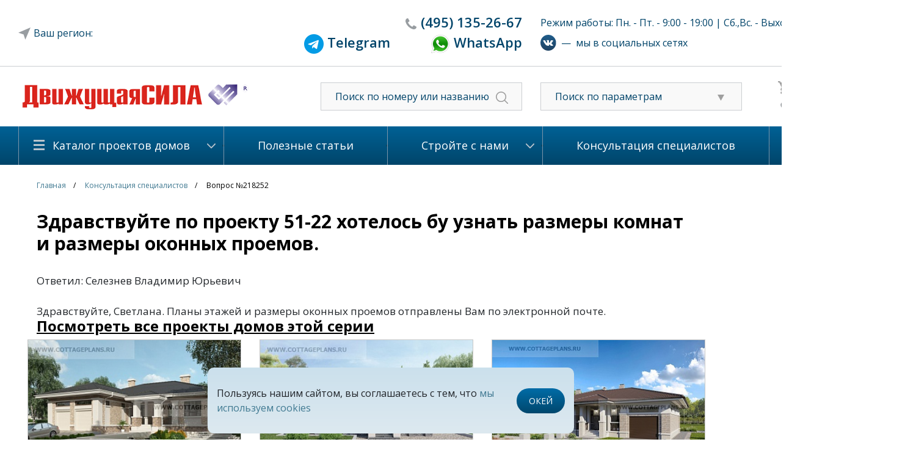

--- FILE ---
content_type: text/html; charset=UTF-8
request_url: https://www.cottageplans.ru/konsultatsiya-spetsialistov/218252/
body_size: 21996
content:

<!DOCTYPE html PUBLIC "-//W3C//DTD XHTML 1.0 Transitional//EN" "http://www.w3.org/TR/xhtml1/DTD/xhtml1-transitional.dtd">
<html xmlns="http://www.w3.org/1999/xhtml" lang="ru">
<head>
	<meta name="viewport" content="width=device-width">
    	<meta http-equiv="Content-Type" content="text/html; charset=UTF-8" />
<meta name="description" content="На вопрос пользователя: Здравствуйте по проекту 51-22 хотелось бу узнать размеры комнат и размеры оконных проемов. - отвечает наш консультант Селезнев Владимир Юрьевич" />
<link rel="canonical" href="https://www.cottageplans.ru/konsultatsiya-spetsialistov/218252/" />
<link href="https://stackpath.bootstrapcdn.com/bootstrap/4.3.1/css/bootstrap.min.css" type="text/css"  rel="stylesheet" />
<link href="/bitrix/cache/css/s1/cottage_v4_adaptive/page_d374379efa7a5f403bc591900f8cc2d0/page_d374379efa7a5f403bc591900f8cc2d0_v1.css?17395217895434" type="text/css"  rel="stylesheet" />
<link href="/bitrix/cache/css/s1/cottage_v4_adaptive/template_db873680e9ae5267f1eae07b4d48c046/template_db873680e9ae5267f1eae07b4d48c046_v1.css?1748587622151200" type="text/css"  data-template-style="true" rel="stylesheet" />
<script type="text/javascript">if(!window.BX)window.BX={};if(!window.BX.message)window.BX.message=function(mess){if(typeof mess==='object'){for(let i in mess) {BX.message[i]=mess[i];} return true;}};</script>
<script type="text/javascript">(window.BX||top.BX).message({'pull_server_enabled':'N','pull_config_timestamp':'0','pull_guest_mode':'N','pull_guest_user_id':'0'});(window.BX||top.BX).message({'PULL_OLD_REVISION':'Для продолжения корректной работы с сайтом необходимо перезагрузить страницу.'});</script>
<script type="text/javascript">(window.BX||top.BX).message({'JS_CORE_LOADING':'Загрузка...','JS_CORE_NO_DATA':'- Нет данных -','JS_CORE_WINDOW_CLOSE':'Закрыть','JS_CORE_WINDOW_EXPAND':'Развернуть','JS_CORE_WINDOW_NARROW':'Свернуть в окно','JS_CORE_WINDOW_SAVE':'Сохранить','JS_CORE_WINDOW_CANCEL':'Отменить','JS_CORE_WINDOW_CONTINUE':'Продолжить','JS_CORE_H':'ч','JS_CORE_M':'м','JS_CORE_S':'с','JSADM_AI_HIDE_EXTRA':'Скрыть лишние','JSADM_AI_ALL_NOTIF':'Показать все','JSADM_AUTH_REQ':'Требуется авторизация!','JS_CORE_WINDOW_AUTH':'Войти','JS_CORE_IMAGE_FULL':'Полный размер'});</script>

<script type="text/javascript" src="/bitrix/js/main/core/core.min.js?1629106961260887"></script>

<script>BX.setJSList(['/bitrix/js/main/core/core_ajax.js','/bitrix/js/main/core/core_promise.js','/bitrix/js/main/polyfill/promise/js/promise.js','/bitrix/js/main/loadext/loadext.js','/bitrix/js/main/loadext/extension.js','/bitrix/js/main/polyfill/promise/js/promise.js','/bitrix/js/main/polyfill/find/js/find.js','/bitrix/js/main/polyfill/includes/js/includes.js','/bitrix/js/main/polyfill/matches/js/matches.js','/bitrix/js/ui/polyfill/closest/js/closest.js','/bitrix/js/main/polyfill/fill/main.polyfill.fill.js','/bitrix/js/main/polyfill/find/js/find.js','/bitrix/js/main/polyfill/matches/js/matches.js','/bitrix/js/main/polyfill/core/dist/polyfill.bundle.js','/bitrix/js/main/core/core.js','/bitrix/js/main/polyfill/intersectionobserver/js/intersectionobserver.js','/bitrix/js/main/lazyload/dist/lazyload.bundle.js','/bitrix/js/main/polyfill/core/dist/polyfill.bundle.js','/bitrix/js/main/parambag/dist/parambag.bundle.js']);
BX.setCSSList(['/bitrix/js/main/lazyload/dist/lazyload.bundle.css','/bitrix/js/main/parambag/dist/parambag.bundle.css']);</script>
<script type="text/javascript">(window.BX||top.BX).message({'LANGUAGE_ID':'ru','FORMAT_DATE':'DD.MM.YYYY','FORMAT_DATETIME':'DD.MM.YYYY HH:MI:SS','COOKIE_PREFIX':'BITRIX_SM','SERVER_TZ_OFFSET':'10800','UTF_MODE':'Y','SITE_ID':'s1','SITE_DIR':'/','USER_ID':'','SERVER_TIME':'1768787064','USER_TZ_OFFSET':'0','USER_TZ_AUTO':'Y','bitrix_sessid':'d4a2d28c0a13d1f2f7cbccac0afd0ed0'});</script>


<script type="text/javascript" src="/bitrix/js/pull/protobuf/protobuf.min.js?159904184876433"></script>
<script type="text/javascript" src="/bitrix/js/pull/protobuf/model.min.js?159904184814190"></script>
<script type="text/javascript" src="/bitrix/js/main/core/core_promise.min.js?15912986632490"></script>
<script type="text/javascript" src="/bitrix/js/rest/client/rest.client.min.js?16230674789240"></script>
<script type="text/javascript" src="/bitrix/js/pull/client/pull.client.min.js?162910702143841"></script>
<script type="text/javascript" src="https://code.jquery.com/jquery-1.9.1.min.js"></script>
<script type="text/javascript">BX.setJSList(['/assets/js/jquery.blockUI.js','/assets/fancybox/source/jquery.fancybox.js','/assets/fancybox/source/helpers/jquery.fancybox-thumbs.js','/assets/jstree/dist/jstree.min.js','/assets/jquery.arcticmodal-0.3/jquery.arcticmodal-0.3.min.js','/assets/js/plugins/jquery.browser.min.js','/assets/js/plugins/jquery.touchSwipe.min.js','/assets/js/answersQuestions.js','/assets/multiple-select/jquery.multiple.select.js','/assets/js/mask.js','/assets/js/app.js','/assets/js/index.js','/assets/js/jquery.cookie.js','/assets/js/jquery.lazyload.min.js','/assets/js/jquery.carousel.js','/assets/js/slider.js','/assets/js/city.js','/assets/js/custom.js']);</script>
<script type="text/javascript">BX.setCSSList(['/local/templates/cottage_v4_adaptive/components/bitrix/news.detail/reviews/style.css','/local/templates/cottage_v4_adaptive/components/bitrix/catalog.element/extrapage-slider/style.css','/local/templates/cottage_v4_adaptive/components/bitrix/catalog.section/projects/style.css','/assets/css/reset.css','/assets/css/styles.css','/assets/css/custom.css','/assets/css/slider.css','/assets/css/answersQuestions.css','/assets/fancybox/source/jquery.fancybox.css','/assets/fancybox/source/helpers/jquery.fancybox-thumbs.css','/assets/jstree/dist/themes/default/style.min.css','/assets/jquery.arcticmodal-0.3/jquery.arcticmodal-0.3.css','/assets/multiple-select/multiple-select.css','/assets/css/city_search.css','/local/templates/cottage_v4_adaptive/styles.css','/local/templates/cottage_v4_adaptive/template_styles.css']);</script>

<!-- BEGIN JIVOSITE CODE -->
        <script type='text/javascript'>
            (function(){
                var widget_id = 'ah8tShLwGE';
                var s = document.createElement('script');
                s.type = 'text/javascript';
                s.async = true;
                s.src = '//code.jivosite.com/script/widget/'+widget_id;
                var ss = document.getElementsByTagName('script')[0];
                ss.parentNode.insertBefore(s, ss);
            })();
        </script>
        <!-- END JIVOSITE CODE -->

<meta property="og:image" content="https://www.cottageplans.ru/upload/og_img.png">



<script type="text/javascript"  src="/bitrix/cache/js/s1/cottage_v4_adaptive/template_d430aedcea9bd24f2dd1137fcc1f5190/template_d430aedcea9bd24f2dd1137fcc1f5190_v1.js?1748587775298751"></script>
<script type="text/javascript">var _ba = _ba || []; _ba.push(["aid", "09e19f951140f96482624c58149bbc22"]); _ba.push(["host", "www.cottageplans.ru"]); (function() {var ba = document.createElement("script"); ba.type = "text/javascript"; ba.async = true;ba.src = (document.location.protocol == "https:" ? "https://" : "http://") + "bitrix.info/ba.js";var s = document.getElementsByTagName("script")[0];s.parentNode.insertBefore(ba, s);})();</script>


		<title>Здравствуйте по проекту 51-22 хотелось бу узнать размеры комнат и размеры оконных проемов. : цена, каталог, фото, планировки, строительство</title>
	


	<meta property="og:title" content="Здравствуйте по проекту 51-22 хотелось бу узнать размеры комнат и размеры оконных проемов. : цена, каталог, фото, планировки, строительство">
	<meta property="og:description" content="На вопрос пользователя: Здравствуйте по проекту 51-22 хотелось бу узнать размеры комнат и размеры оконных проемов. - отвечает наш консультант Селезнев Владимир Юрьевич">
	<meta property="og:url" content="https://www.cottageplans.ru/konsultatsiya-spetsialistov/218252/">
	<meta property="og:site_name" content="Проекты домов и коттеджей">

		
    <!--[if lte IE 7]>
    <link rel="stylesheet" type="text/css" media="all" href="/assets/css/style-ie7.css">
	<![endif]-->
    <!--[if IE 6]>
    <script src="/assets/js/DD_belatedPNG_0.0.8a-min.js"></script>
    <script>DD_belatedPNG.fix('.png');</script>
	<![endif]-->
    <link rel="Shortcut Icon" type="image/x-icon" href="/assets/favicon.ico"/>
    <meta name="yandex-verification" content="607fa4eb65444def" />
	
	    <!-- Google analitics -->
    <script>
	    (function(i,s,o,g,r,a,m){i['GoogleAnalyticsObject']=r;i[r]=i[r]||function(){
                (i[r].q=i[r].q||[]).push(arguments)},i[r].l=1*new Date();a=s.createElement(o),
            m=s.getElementsByTagName(o)[0];a.async=1;a.src=g;m.parentNode.insertBefore(a,m)
        })(window,document,'script','https://www.google-analytics.com/analytics.js','ga');

        ga('create', 'UA-41106423-2', 'auto');
        ga('send', 'pageview');
	</script>
    <!-- /Google analitics -->

    <!-- Rating@Mail.ru counter -->
    <script type="text/javascript">
	    var _tmr = window._tmr || (window._tmr = []);
        _tmr.push({id: "2749319", type: "pageView", start: (new Date()).getTime()});
        (function (d, w, id) {
            if (d.getElementById(id)) return;
            var ts = d.createElement("script"); ts.type = "text/javascript"; ts.async = true; ts.id = id;
            ts.src = (d.location.protocol == "https:" ? "https:" : "http:") + "//top-fwz1.mail.ru/js/code.js";
            var f = function () {var s = d.getElementsByTagName("script")[0]; s.parentNode.insertBefore(ts, s);};
            if (w.opera == "[object Opera]") { d.addEventListener("DOMContentLoaded", f, false); } else { f(); }
        })(document, window, "topmailru-code");
	</script>
    <noscript><div style="position:absolute;left:-10000px;">
        <img src="//top-fwz1.mail.ru/counter?id=2749319;js=na" style="border:0;" height="1" width="1" alt="Рейтинг@Mail.ru" />
    </div></noscript>
    <!-- //Rating@Mail.ru counter -->

    <!-- comagic -->
    <script type="text/javascript">
        var __cs = __cs || [];
        __cs.push(["setCsAccount", "DkSSkLMyTxwCvTp9nWtkf_qW20TuOcrq"]);
        __cs.push(["setCsHost", "//server.comagic.ru/comagic"]);
    </script>
    <script type="text/javascript" async src="//app.comagic.ru/static/cs.min.js"></script>
    <!-- /comagic -->

	<!--VK pixel-->
	<script type="text/javascript">
		!function(){
			var t=document.createElement("script");
			t.type="text/javascript",t.async=!0,t.src="https://vk.com/js/api/openapi.js?163",t.onload=function(){VK.Retargeting.Init("VK-RTRG-441571-bl36A"),VK.Retargeting.Hit()},document.head.appendChild(t)
		}();
	</script>
	<noscript>
		<img src="https://vk.com/rtrg?p=VK-RTRG-441571-bl36A" style="position:fixed; left:-999px;" alt=""/>
	</noscript>
	<!--end VK pixel-->

		<!-- Marquiz script start -->
	<script>
	(function(w, d, s, o){
	  var j = d.createElement(s); j.async = true; j.src = '//script.marquiz.ru/v2.js';j.onload = function() {
		if (document.readyState !== 'loading') Marquiz.init(o);
		else document.addEventListener("DOMContentLoaded", function() {
		  Marquiz.init(o);
		});
	  };
	  d.head.insertBefore(j, d.head.firstElementChild);
	})(window, document, 'script', {
		host: '//quiz.marquiz.ru',
		region: 'eu',
		id: '6672725425fce90026ed61db',
		autoOpen: false,
		autoOpenFreq: 'once',
		openOnExit: false,
		disableOnMobile: false
	  }
	);
	</script>
	<!-- Marquiz script end -->
</head>

<body>
<div id="layerV2">
    <!--header-->
    <div id="header0" class="top-menu">
        <div class="wrapper">
            <div id="header-top">
               <div class="container">
				<div class="header-t1 row justify-content-md-center--old align-items-center">
					<div class="city_row col-3 svg-icon"></div>
					<div id="location_region_popup">
	<div class="title">Выберите свой регион строительства</div>
	<div class="box">
		<div class="scrollbox">
				
			<div class="region_box">
				<div class="region_title" data-id=9400>Центр</div>
								<a href="" data-name="Москва и Московская область" data-id="613175" class="city">Москва и Московская область</a>
								<a href="" data-name="Белгородская область" data-id="613174" class="city">Белгородская область</a>
								<a href="" data-name="Брянская область" data-id="613173" class="city">Брянская область</a>
								<a href="" data-name="Владимирская область" data-id="613172" class="city">Владимирская область</a>
								<a href="" data-name="Воронежская область" data-id="613171" class="city">Воронежская область</a>
								<a href="" data-name="Ивановская область" data-id="613170" class="city">Ивановская область</a>
								<a href="" data-name="Калужская область" data-id="613169" class="city">Калужская область</a>
								<a href="" data-name="Костромская область" data-id="613168" class="city">Костромская область</a>
								<a href="" data-name="Курская область" data-id="613167" class="city">Курская область</a>
								<a href="" data-name="Липецкая область" data-id="613166" class="city">Липецкая область</a>
								<a href="" data-name="Орловская область" data-id="613164" class="city">Орловская область</a>
								<a href="" data-name="Рязанская область" data-id="613163" class="city">Рязанская область</a>
								<a href="" data-name="Смоленская область" data-id="613162" class="city">Смоленская область</a>
								<a href="" data-name="Тамбовская область" data-id="613161" class="city">Тамбовская область</a>
								<a href="" data-name="Тверская область" data-id="613160" class="city">Тверская область</a>
								<a href="" data-name="Ярославская область" data-id="613159" class="city">Ярославская область</a>
								<a href="" data-name="Тульская область" data-id="613093" class="city">Тульская область</a>
							</div>
				
			<div class="region_box">
				<div class="region_title" data-id=9408>Северо-Запад</div>
								<a href="" data-name="Архангельская область" data-id="613158" class="city">Архангельская область</a>
								<a href="" data-name="Вологодская область" data-id="613157" class="city">Вологодская область</a>
								<a href="" data-name="Калининградская область" data-id="613156" class="city">Калининградская область</a>
								<a href="" data-name="Мурманская область" data-id="613155" class="city">Мурманская область</a>
								<a href="" data-name="Ненецкий автономный округ" data-id="613154" class="city">Ненецкий автономный округ</a>
								<a href="" data-name="Новгородская область" data-id="613153" class="city">Новгородская область</a>
								<a href="" data-name="Псковская область" data-id="613152" class="city">Псковская область</a>
								<a href="" data-name="Республика Карелия" data-id="613151" class="city">Республика Карелия</a>
								<a href="" data-name="Республика Коми" data-id="613150" class="city">Республика Коми</a>
								<a href="" data-name="Санкт-Петербург и Лен. область" data-id="613149" class="city">Санкт-Петербург и Лен. область</a>
							</div>
				
			<div class="region_box">
				<div class="region_title" data-id=9407>Поволжье</div>
								<a href="" data-name="Кировская область" data-id="613148" class="city">Кировская область</a>
								<a href="" data-name="Нижегородская область" data-id="613147" class="city">Нижегородская область</a>
								<a href="" data-name="Оренбургская область" data-id="613146" class="city">Оренбургская область</a>
								<a href="" data-name="Пензенская область" data-id="613145" class="city">Пензенская область</a>
								<a href="" data-name="Пермский край" data-id="613144" class="city">Пермский край</a>
								<a href="" data-name="Республика Башкортостан" data-id="613143" class="city">Республика Башкортостан</a>
								<a href="" data-name="Республика Марий Эл" data-id="613142" class="city">Республика Марий Эл</a>
								<a href="" data-name="Республика Мордовия" data-id="613141" class="city">Республика Мордовия</a>
								<a href="" data-name="Республика Татарстан" data-id="613140" class="city">Республика Татарстан</a>
								<a href="" data-name="Самарская область" data-id="613139" class="city">Самарская область</a>
								<a href="" data-name="Саратовская область" data-id="613138" class="city">Саратовская область</a>
								<a href="" data-name="Удмуртская Республика" data-id="613137" class="city">Удмуртская Республика</a>
								<a href="" data-name="Ульяновская область" data-id="613136" class="city">Ульяновская область</a>
								<a href="" data-name="Чувашская Республика" data-id="613135" class="city">Чувашская Республика</a>
							</div>
				
			<div class="region_box">
				<div class="region_title" data-id=9406>Юг</div>
								<a href="" data-name="Астраханская область" data-id="613134" class="city">Астраханская область</a>
								<a href="" data-name="Волгоградская область" data-id="613133" class="city">Волгоградская область</a>
								<a href="" data-name="Краснодарский край" data-id="613132" class="city">Краснодарский край</a>
								<a href="" data-name="Республика Адыгея" data-id="613131" class="city">Республика Адыгея</a>
								<a href="" data-name="Республика Калмыкия" data-id="613130" class="city">Республика Калмыкия</a>
								<a href="" data-name="Ростовская область" data-id="613129" class="city">Ростовская область</a>
							</div>
				
			<div class="region_box">
				<div class="region_title" data-id=9405>Северный Кавказ</div>
								<a href="" data-name="Кабардино-Балкарская Республика" data-id="613128" class="city">Кабардино-Балкарская Республика</a>
								<a href="" data-name="Карачаево-Черкесская Республика" data-id="613127" class="city">Карачаево-Черкесская Республика</a>
								<a href="" data-name="Республика Дагестан" data-id="613126" class="city">Республика Дагестан</a>
								<a href="" data-name="Республика Ингушетия" data-id="613125" class="city">Республика Ингушетия</a>
								<a href="" data-name="Республика Северная Осетия-Алания" data-id="613124" class="city">Республика Северная Осетия-Алания</a>
								<a href="" data-name="Ставропольский край" data-id="613123" class="city">Ставропольский край</a>
								<a href="" data-name="Чеченская Республика" data-id="613122" class="city">Чеченская Республика</a>
							</div>
				
			<div class="region_box">
				<div class="region_title" data-id=9404>Урал</div>
								<a href="" data-name="Курганская область" data-id="613121" class="city">Курганская область</a>
								<a href="" data-name="Свердловская область" data-id="613120" class="city">Свердловская область</a>
								<a href="" data-name="Тюменская область" data-id="613119" class="city">Тюменская область</a>
								<a href="" data-name="Ханты-Мансийский автономный округ" data-id="613118" class="city">Ханты-Мансийский автономный округ</a>
								<a href="" data-name="Челябинская область" data-id="613117" class="city">Челябинская область</a>
								<a href="" data-name="Ямало-Ненецкий автономный округ" data-id="613116" class="city">Ямало-Ненецкий автономный округ</a>
							</div>
				
			<div class="region_box">
				<div class="region_title" data-id=9403>Сибирь</div>
								<a href="" data-name="Алтайский край" data-id="613115" class="city">Алтайский край</a>
								<a href="" data-name="Забайкальский край" data-id="613114" class="city">Забайкальский край</a>
								<a href="" data-name="Иркутская область" data-id="613113" class="city">Иркутская область</a>
								<a href="" data-name="Кемеровская область" data-id="613112" class="city">Кемеровская область</a>
								<a href="" data-name="Красноярский край" data-id="613111" class="city">Красноярский край</a>
								<a href="" data-name="Новосибирская область" data-id="613110" class="city">Новосибирская область</a>
								<a href="" data-name="Омская область" data-id="613109" class="city">Омская область</a>
								<a href="" data-name="Республика Алтай" data-id="613108" class="city">Республика Алтай</a>
								<a href="" data-name="Республика Бурятия" data-id="613107" class="city">Республика Бурятия</a>
								<a href="" data-name="Республика Тыва" data-id="613106" class="city">Республика Тыва</a>
								<a href="" data-name="Республика Хакасия" data-id="613105" class="city">Республика Хакасия</a>
								<a href="" data-name="Томская область" data-id="613104" class="city">Томская область</a>
							</div>
				
			<div class="region_box">
				<div class="region_title" data-id=9401>Дальний Восток</div>
								<a href="" data-name="Амурская область" data-id="613102" class="city">Амурская область</a>
								<a href="" data-name="Еврейская автономная область" data-id="613101" class="city">Еврейская автономная область</a>
								<a href="" data-name="Камчатский край" data-id="613100" class="city">Камчатский край</a>
								<a href="" data-name="Магаданская область" data-id="613099" class="city">Магаданская область</a>
								<a href="" data-name="Приморский край" data-id="613098" class="city">Приморский край</a>
								<a href="" data-name="Республика Саха (Якутия)" data-id="613097" class="city">Республика Саха (Якутия)</a>
								<a href="" data-name="Сахалинская область" data-id="613096" class="city">Сахалинская область</a>
								<a href="" data-name="Хабаровский край" data-id="613095" class="city">Хабаровский край</a>
								<a href="" data-name="Чукотский автономный округ" data-id="613094" class="city">Чукотский автономный округ</a>
							</div>
				
			<div class="region_box">
				<div class="region_title" data-id=9402>Крымский федеральный округ</div>
								<a href="" data-name="Крым" data-id="613103" class="city">Крым</a>
							</div>
				</div>
	</div>
</div>					<div class="col-sm-4 text-right" id="header-tel-2">
                                                    <span class="comagic-phone-color svg-icon" style="padding-right: 0;"><a href="tel:84951352667"><span>(495)</span> 135-2667</a></span>
                            <!--span><a href="tel:88007000905"><span>8 (800)</span> 700-09-05</a></span-->
							<br>
							<span style="padding-right: 60px;"><img src="/upload/telegram.png" target="_blank" width="32"><a href="https://t.me/+79036680483"> <span>Telegram</a></span>
							<span><img src="/upload/whatsapp.png" target="_blank" width="32"><a href="https://wa.me/+79036680483"> <span>WhatsApp</a></span>
                            <div itemscope itemtype="http://schema.org/LocalBusiness">
                                <meta itemprop="name" content="Проектное Бюро «Движущая СИЛА»">
                                <div itemprop="address" itemscope itemtype="http://schema.org/PostalAddress">
                                    <meta itemprop="addressLocality" content="Москва" />
                                    <meta itemprop="postalCode" content="127083" />
                                    <meta itemprop="streetAddress" content="ул.Юннатов, дом 18, офис 801" />
                                </div>
                                <meta itemprop="telephone" content="+74951352667" />
                                <!--meta itemprop="telephone" content="88007000905" /-->
                                <a itemprop="url" href="https://www.cottageplans.ru"></a>
                                <meta itemprop="email" content="cottageplans@cottageplans.ru" />
                                <meta itemprop="openingHours" content="Mo-Fr 08:30-21:00">
                                <meta itemprop="openingHours" content="Sa 10:00-15:00">
								<meta itemprop="image" content="https://www.cottageplans.ru/assets/icons/logo.png»">
                            </div>

                                            </div>
					<div class="col-5" id="work-time-2">
                        						Режим работы: Пн. - Пт. - 9:00 - 19:00 | Сб.,Вс. - Выходной                        						<div class="social-networks d-flex align-items-center mt-2"><a href="https://vk.com/cottage_plans" target=_blank><img src="/upload/vk.svg"></a>&nbsp;&nbsp;&mdash;&nbsp;&nbsp;мы в социальных сетях</div>
                    </div>
				</div>
				</div>
			</div>
		</div>
		</div>
		<div class="row-header-2">
		<div class="wrapper">
			<div id="header-top2">
               <div class="container">
				<div class="header-t2 row align-items-center">
					<div id="logo" class="col-9 col-sm-4">
													<a href="/"></a>
												
					</div>
					<div class="d-block d-sm-none col-1">
						<a href="/search/"><img src="/assets/icons/search.svg"></a>
					</div>
					<div class="d-block d-sm-none col-1 region-phone">
						<a href="tel:88007000905"><img src="/assets/icons/phone_mob.svg"></a>					
					</div>
					<div class="col-4 text-center" id="header-tel-2">
                                                    <span class="comagic-phone-color svg-icon"><a href="tel:84951352667"><span>(495)</span> 135-2667</a></span>
                            <span><a href="tel:88007000905"><span>8 (800)</span> 700-09-05</a></span>

                            <div itemscope itemtype="http://schema.org/LocalBusiness">
                                <meta itemprop="name" content="Проектное Бюро «Движущая СИЛА»">
                                <div itemprop="address" itemscope itemtype="http://schema.org/PostalAddress">
                                    <meta itemprop="addressLocality" content="Москва" />
                                    <meta itemprop="postalCode" content="127083" />
                                    <meta itemprop="streetAddress" content="ул.Юннатов, дом 18, офис 801" />
                                </div>
                                <meta itemprop="telephone" content="+74951352667" />
                                <meta itemprop="telephone" content="88007000905" />
                                <a itemprop="url" href="https://www.cottageplans.ru"></a>
                                <meta itemprop="email" content="cottageplans@cottageplans.ru" />
                                <meta itemprop="openingHours" content="Mo-Fr 08:30-21:00">
                                <meta itemprop="openingHours" content="Sa 10:00-15:00">
								<meta itemprop="image" content="https://www.cottageplans.ru/assets/icons/logo.png»">
                            </div>

                                            </div>
					<div id="header-search-2" class="col-3 d-none d-sm-block">
                        <form action="/search/">
                            <input name="q" type="text" placeholder="Поиск по номеру или названию"/>
                            <span><input value="" type="submit"/></span>
                        </form>
                    </div>
					<div class="filter_block-2 col-3 d-none d-sm-block">
						<div class="filter_list svg-icon">
							<i class="fa fa-caret-down" aria-hidden="true"></i>
							<span>Поиск по параметрам</span></div>
						<ul class="material_list" style="display: none;">
							<li alt=""><a href="/katalog-proektov-domov/iz-kirpicha-i-keramicheskogo-bloka-8031/#smartfilter">Проекты домов из кирпича и керамического блока</a></li>
							<li alt=""><a href="/katalog-proektov-domov/iz-blokov-yacheistogo-betona-8037/#smartfilter">Проекты домов из пеноблоков и газоблоков</a></li>
							<li alt=""><a href="/katalog-proektov-domov/iz-brusa-i-brevna-8043/#smartfilter">Проекты деревянных домов из бруса и бревна.</a></li>
							<li alt=""><a href="/katalog-proektov-domov/s-primeneniem-derevyannogo-karkasa-8049/#smartfilter">Проекты домов с применением деревянного каркаса</a></li>
						</ul>
					</div>
					<div class="cart-2 clearfix-2 col-2 d-none d-sm-block">
					    <div id="header-buttons-2">        
        <div class="button svg-icon cart-icon"><a href="/cart/">Корзина (0)</a></div>
		<div class="button svg-icon fav-icon"><a href="/delay/">Избанное (0)</a></div>
    </div>					</div>
					
				</div>
<div class="social-networks mobile row d-flex d-sm-none justify-content-center align-items-center pt-3 mb-3"><a href="https://vk.com/cottage_plans" target=_blank><img src="/upload/vk.svg"></a>&nbsp;&nbsp;&mdash;&nbsp;&nbsp;мы в социальных сетях</div>
<div class="menu-m row d-block d-sm-none">
<ul class="nav nav-tabs">
  <li class="nav-item d-none">
    <a class="nav-link active" href="#">Active</a>
  </li>
  <li class="nav-item dropdown">
    <a class="nav-link dropdown-toggle" data-toggle="dropdown" href="#" role="button" aria-haspopup="true" aria-expanded="false">Каталог проектов домов</a>
    <div class="dropdown-menu">
      <a class="dropdown-item" href="/katalog-proektov-domov/iz-kirpicha-i-keramicheskogo-bloka-8031/">Проекты домов из кирпича и керамического блока</a>
	  <a class="dropdown-item" href="/katalog-proektov-domov/iz-penoblokov-i-gazoblokov-8037/">Проекты домов из пеноблоков и газоблоков</a>
	  <a class="dropdown-item" href="/katalog-proektov-domov/iz-brusa-i-brevna-8043/">Проекты деревянных домов из бруса и бревна.</a>
	  <a class="dropdown-item" href="/katalog-proektov-domov/s-primeneniem-derevyannogo-karkasa-8049/">Проекты домов и коттеджей с применением деревянного каркаса</a>
	  <a class="dropdown-item" href="/katalog-proektov-domov/proekty-ban-9272/">Проекты бань</a>
	  <a class="dropdown-item" href="/katalog-proektov-domov/proekty-garazhey-9174/">Проекты гаражей</a>
    </div>
  </li>  
</ul>				
				</div>
				
				
				</div>                
            </div>
		</div>
	</div>	
	<div id="header" class="d-none d-sm-block"> 
		<div class="wrapper">
            <div id="header-menu">
    <table>
        <tr>
                                                <td class="first  ">
                        <div class="menu-h-c" >
                            <a href="/katalog-proektov-domov/">Каталог проектов домов</a>
                                                            <ul>
                                                                            <li><a href="/katalog-proektov-domov/iz-kirpicha-i-keramicheskogo-bloka-8031/">Из кирпича и керамического блока</a></li>
                                                                            <li><a href="/katalog-proektov-domov/iz-blokov-yacheistogo-betona-8037/">Из пеноблоков и газоблоков</a></li>
                                                                            <li><a href="/katalog-proektov-domov/iz-brusa-i-brevna-8043/">Из бруса и бревна</a></li>
                                                                            <li><a href="/katalog-proektov-domov/s-primeneniem-derevyannogo-karkasa-8049/">С применением деревянного каркаса</a></li>
                                                                            <li><a href="/katalog-proektov-domov/proekty-ban-9272/">Проекты бань</a></li>
                                                                            <li><a href="/katalog-proektov-domov/proekty-garazhey-9174/">Проекты гаражей</a></li>
                                                                    </ul>
                                                    </div>
                    </td>
                                                                <td class="  ">
                        <div >
                            <a href="/useful_articles/">Полезные статьи</a>
                                                    </div>
                    </td>
                                                                <td class="  ">
                        <div class="menu-h-c" >
                            <a href="/stroyte-s-nami/">Стройте с нами</a>
                                                            <ul>
                                                                            <li><a href="/stroyte-s-nami/nashi-tekhnologii-i-materialy/">Наши технологии и материалы</a></li>
                                                                            <li><a href="/stroyte-s-nami/zachem-nuzhna-smeta/">Зачем нужна смета спецификация на материалы</a></li>
                                                                            <li><a href="/useful_articles/podgotovka_3_d_modeli_kottedzha/">3-d для выбора материалов отделки фасада</a></li>
                                                                            <li><a href="/useful_articles/">Полезные статьи</a></li>
                                                                            <li><a href="/stroyte-s-nami/proekty-domov-nashego-kataloga-sgruppirovannye-po-chasto-ispolzuemym-pri-poiske-proekta-doma-priznak/">Все категории проектов</a></li>
                                                                            <li><a href="/stroyte-s-nami/predlozhenie-o-sotrudnichestve-dlya-stroitelnykh-kompaniy/">Для строительных компаний</a></li>
                                                                            <li><a href="/stroyte-s-nami/predlozhenie-o-sotrudnichestve-dlya-torgovykh-kompaniy-i-agentov/">Для торговых компаний и агентов</a></li>
                                                                    </ul>
                                                    </div>
                    </td>
                                                                <td class="  selected">
                        <div >
                            <a href="/konsultatsiya-spetsialistov/">Консультация специалистов</a>
                                                    </div>
                    </td>
                                                                <td class=" last ">
                        <div class="menu-h-c" >
                            <a href="/o-kompanii/">О компании</a>
                                                            <ul>
                                                                            <li><a href="/o-kompanii/nash-ofis/">Контакты</a></li>
                                                                            <li><a href="/o-kompanii/rekvizity/">Реквизиты</a></li>
                                                                    </ul>
                                                    </div>
                    </td>
                                    </tr>
    </table>
</div>			
        </div>
    </div>
	<div id="headerFix"> 
		<div><a class="detail-project--order-construction" href="javascript:undefined;">Заказать строительство</a></div>
		<div><a class="order-calc-decr" href="javascript:undefined;">Заказать смету</a></div>
		<div><a href="javascript:undefined;" rel="t9">Пример проектной документации</a></div>
		<div><a href="javascript:undefined;" rel="t6">Вопросы и ответы</a></div>
		<div class="phones">
			                            <span class="comagic-phone-color svg-icon"><a href="tel:84951352667"><span>(495)</span> 135-2667</a></span>
                            <span><a href="tel:88007000905"><span>8 (800)</span> 700-09-05</a></span>

                            <div itemscope itemtype="http://schema.org/LocalBusiness">
                                <meta itemprop="name" content="Проектное Бюро «Движущая СИЛА»">
                                <div itemprop="address" itemscope itemtype="http://schema.org/PostalAddress">
                                    <meta itemprop="addressLocality" content="Москва" />
                                    <meta itemprop="postalCode" content="127083" />
                                    <meta itemprop="streetAddress" content="ул.Юннатов, дом 18, офис 801" />
                                </div>
                                <meta itemprop="telephone" content="+74951352667" />
                                <meta itemprop="telephone" content="88007000905" />
                                <a itemprop="url" href="https://www.cottageplans.ru"></a>
                                <meta itemprop="email" content="cottageplans@cottageplans.ru" />
                                <meta itemprop="openingHours" content="Mo-Fr 08:30-21:00">
                                <meta itemprop="openingHours" content="Sa 10:00-15:00">
								<meta itemprop="image" content="https://www.cottageplans.ru/assets/icons/logo.png»">
                            </div>

             			
		</div>
	</div>
    <!--/header-->

    <!--content-->
    <div class="main-block main-block-pb clearfix">
		<a href="https://t.me/+79036680483" target="_blank" id="telegram_widget" class="d-none">
			<span>Telegram</span> <img src="/upload/telegram.png" width="32">
		</a>
		<a href="https://wa.me/+79036680483" target="_blank" id="whatsapp_widget" class="d-none">
			<span>WhatsApp</span> <img src="/upload/whatsapp.png" width="32">
		</a>
		<div class="wrapper clearfix">
    <div class="left-block hide-left-block d-none d-sm-block">

        
            
         
		<div>
			<a class="btn btn-danger btn-search" data-toggle="collapse" href="#smartfilter">Поиск по параметрам</a>
		</div>
		
                <noindex>
            <div class="fixedfilter collapse" name="smartfilter" id="smartfilter">
                            </div>
        </noindex>
        	    </div><!--/left-block-->

    <div class="center-block">
	<div class="content-block-width">
          <div id="breadcrumbs"><ul itemscope itemtype="http://schema.org/BreadcrumbList"><li itemprop="itemListElement" itemscope
      itemtype="http://schema.org/ListItem"><a itemprop="item" 
      href="/" title="Главная"><span 
      itemprop="name">Главная</span></a><meta itemprop="position" content="1" /></li><li itemprop="itemListElement" itemscope
      itemtype="http://schema.org/ListItem"><a itemprop="item" 
      href="/konsultatsiya-spetsialistov/" title="Консультация специалистов"><span 
      itemprop="name">Консультация специалистов</span></a><meta itemprop="position" content="2" /></li><li itemprop="itemListElement" itemscope
      itemtype="http://schema.org/ListItem" class="current"><span 
      itemprop="name">Вопрос №218252</span><meta itemprop="position" content="3" /></li></ul></div>            <div class="content-block">
                								                <h1>Здравствуйте по проекту 51-22 хотелось бу узнать размеры комнат и размеры оконных проемов.</h1>
				

<script type="text/javascript">
	function cropingImageSize(img, size) {
		var $img = $(img),
			width = parseInt($img.css('width')),
			height = parseInt($img.css('height')),
			ratio = width / height,
			scale, offset
		;

		if(ratio > 0) {
			scale = size / height;
			width = Math.round(width * scale);
			height = Math.round(height * scale);
			offset = (width - size) / 2;
			$img.css('marginLeft', -offset + 'px');
		}
		else if(ratio < 0) {
			scale = size / width;
			width = Math.round(width * scale);
			height = Math.round(height * scale);
			offset = (height - size) / 2;
			$img.css('marginTop', -offset + 'px');
		}
		else {
			scale = size / width;
			width *= scale;
			height *= scale;
		}

		$img.css('width', width + 'px');
		$img.css('height', height + 'px');
	}
</script>

<div>
	Ответил: Селезнев Владимир Юрьевич</div>

<br>

Здравствуйте, Светлана.
Планы этажей и размеры оконных проемов отправлены Вам по электронной почте.

			
<div class="h3 similar-slider" id="extra-title-394471"><a href="/katalog-proektov-domov/extra-page/vse-serii-kassiopeya/">Посмотреть все проекты домов этой серии</a></div>

<!--new mode start -->
	<div itemscope itemtype="http://schema.org/ItemList" class="clearfix-2 row extra-slider carousel" id="extra-slider-469"> 
	
        			<!--suppress RequiredAttributes -->
			<meta itemprop="numberOfItems" content="4"/>
			<a class="carousel-control-prev" href="#extra-slider-469" role="button" data-slide="prev">
					<span class="carousel-control-prev-icon" aria-hidden="true"></span>
					<span class="sr-only">Предыдущий</span>
			</a>
			<a class="carousel-control-next" href="#extra-slider-469" role="button" data-slide="next">
				<span class="carousel-control-next-icon" aria-hidden="true"></span>
				<span class="sr-only">Следующий</span>
			</a>
			<ol class="carousel-indicators">
								<li data-target="#extra-slider-469" data-slide-to="0" class=" active"></li>
								<li data-target="#extra-slider-469" data-slide-to="1" class=""></li>
								<li data-target="#extra-slider-469" data-slide-to="2" class=""></li>
								<li data-target="#extra-slider-469" data-slide-to="3" class=""></li>
							</ol>
			<div class="projects-list-2 carousel-inner row">
			                				
				
				<div itemscope itemprop="itemListElement" itemtype="http://schema.org/Product" class="project-item-2 ib-2 col-12 col-sm-6 col-md-4 active  carousel-item" data-interval="3000">
                   <div class="container">
											
				<div class="row">
					<div class="picture col-12">
                        <a href="/katalog-proektov-domov/222117/">
                                                            <img class="lazyload" itemprop="image" data-src="/upload/resize_cache/cottage/ae7/350_220_1/ufv3o243jt8e3wk9b0ofls5dgpe31boq.jpg" alt="проект дома 90-03 общ. площадь 237,00 м2"/><span></span>
                            							<div class="text-hover">
								<div class="proj-name-2">Проект №90-03 </div>
								<div class="proj-desc-2">
								из кирпича, керамических блоков, одноэтажный, с пристроенным гаражом на 2 машины	   
								</div>
							</div>                        
						</a>
                    </div>  
					</div>
					<div class="row">
					<div class="col-7">
						<div class="proj-name-2">
						<a itemprop="url" href="/katalog-proektov-domov/222117/">
							<span itemprop="name">90-03 </span>
						</a>
						<!--suppress RequiredAttributes -->
						<meta itemprop="description" content="из кирпича, керамических блоков, одноэтажный, с пристроенным гаражом на 2 машины">
						</div>
						<div itemscope itemprop="offers" itemtype="http://schema.org/AggregateOffer" class="price">
							<span itemprop="lowPrice" content="42012.00">42 012 ₽</span>
						   <div class="d-none">
															</div>
							<!--suppress RequiredAttributes -->			  
							<meta itemprop="priceCurrency" content="RUB">
						</div>
						<a class="hover-link-desc btn" href="/katalog-proektov-domov/222117/">Подробнее</a>
					</div>
					<div class="col">
						<div class="desc"><!--Общая площадь-->237.00 м<sup>2</sup></div>
						<div>кирпич</div>
						<div>1 этаж</div>
						<div itemprop="aggregateRating" itemscope itemtype="http://schema.org/AggregateRating">
							<!--suppress RequiredAttributes -->
							<meta itemprop="ratingValue" content="78"/>
							<!--suppress RequiredAttributes -->
							<meta itemprop="bestRating" content="100"/>
							<!--suppress RequiredAttributes --> 
							<meta itemprop="ratingCount" content="260"/>
						</div>
					</div>					
					<div class="col-1">
						<div class="button svg-icon fav-icon">
							<a href="/delay/" title="Избранное">&nbsp;</a>
						</div>
					</div>
					<div class="button d-none"><a href="/katalog-proektov-domov/222117/">Подробнее</a></div>
					</div>
				  </div>
                </div>
                            				
				
				<div itemscope itemprop="itemListElement" itemtype="http://schema.org/Product" class="project-item-2 ib-2 col-12 col-sm-6 col-md-4  carousel-item" data-interval="3000">
                   <div class="container">
											
				<div class="row">
					<div class="picture col-12">
                        <a href="/katalog-proektov-domov/226781/">
                                                            <img class="lazyload" itemprop="image" data-src="/upload/resize_cache/cottage/151/350_220_1/n93igjcf66hepwh7rqu70mhs1hoio8yy.jpg" alt="Каталог проекты домов из пеноблоков проект дома 90-09 общ. площадь 146,50м2"/><span></span>
                            							<div class="text-hover">
								<div class="proj-name-2">Проект №90-09 </div>
								<div class="proj-desc-2">
								из кирпича, керамических блоков, одноэтажный, с сауной, парной в доме	   
								</div>
							</div>                        
						</a>
                    </div>  
					</div>
					<div class="row">
					<div class="col-7">
						<div class="proj-name-2">
						<a itemprop="url" href="/katalog-proektov-domov/226781/">
							<span itemprop="name">90-09 </span>
						</a>
						<!--suppress RequiredAttributes -->
						<meta itemprop="description" content="из кирпича, керамических блоков, одноэтажный, с сауной, парной в доме">
						</div>
						<div itemscope itemprop="offers" itemtype="http://schema.org/AggregateOffer" class="price">
							<span itemprop="lowPrice" content="35010.00">35 010 ₽</span>
						   <div class="d-none">
															</div>
							<!--suppress RequiredAttributes -->			  
							<meta itemprop="priceCurrency" content="RUB">
						</div>
						<a class="hover-link-desc btn" href="/katalog-proektov-domov/226781/">Подробнее</a>
					</div>
					<div class="col">
						<div class="desc"><!--Общая площадь-->146.20 м<sup>2</sup></div>
						<div>кирпич</div>
						<div>1 этаж</div>
						<div itemprop="aggregateRating" itemscope itemtype="http://schema.org/AggregateRating">
							<!--suppress RequiredAttributes -->
							<meta itemprop="ratingValue" content="49"/>
							<!--suppress RequiredAttributes -->
							<meta itemprop="bestRating" content="100"/>
							<!--suppress RequiredAttributes --> 
							<meta itemprop="ratingCount" content="564"/>
						</div>
					</div>					
					<div class="col-1">
						<div class="button svg-icon fav-icon">
							<a href="/delay/" title="Избранное">&nbsp;</a>
						</div>
					</div>
					<div class="button d-none"><a href="/katalog-proektov-domov/226781/">Подробнее</a></div>
					</div>
				  </div>
                </div>
                            				
				
				<div itemscope itemprop="itemListElement" itemtype="http://schema.org/Product" class="project-item-2 ib-2 col-12 col-sm-6 col-md-4  carousel-item" data-interval="3000">
                   <div class="container">
											
				<div class="row">
					<div class="picture col-12">
                        <a href="/katalog-proektov-domov/612829/">
                                                            <img class="lazyload" itemprop="image" data-src="/upload/resize_cache/cottage/89b/350_220_1/dhm0zlblgyi9ujvotgqspqzoe1ku358r.jpg" alt="Каталог проекты домов из пеноблоков проект дома 90-71 общ. площадь 160,25 м2"/><span></span>
                            							<div class="text-hover">
								<div class="proj-name-2">Проект №90-71 </div>
								<div class="proj-desc-2">
								из кирпича, керамических блоков, одноэтажный, с пристроенным гаражом на 1 машину	   
								</div>
							</div>                        
						</a>
                    </div>  
					</div>
					<div class="row">
					<div class="col-7">
						<div class="proj-name-2">
						<a itemprop="url" href="/katalog-proektov-domov/612829/">
							<span itemprop="name">90-71 </span>
						</a>
						<!--suppress RequiredAttributes -->
						<meta itemprop="description" content="из кирпича, керамических блоков, одноэтажный, с пристроенным гаражом на 1 машину">
						</div>
						<div itemscope itemprop="offers" itemtype="http://schema.org/AggregateOffer" class="price">
							<span itemprop="lowPrice" content="35010.00">35 010 ₽</span>
						   <div class="d-none">
															</div>
							<!--suppress RequiredAttributes -->			  
							<meta itemprop="priceCurrency" content="RUB">
						</div>
						<a class="hover-link-desc btn" href="/katalog-proektov-domov/612829/">Подробнее</a>
					</div>
					<div class="col">
						<div class="desc"><!--Общая площадь-->160.25 м<sup>2</sup></div>
						<div>кирпич</div>
						<div>1 этаж</div>
						<div itemprop="aggregateRating" itemscope itemtype="http://schema.org/AggregateRating">
							<!--suppress RequiredAttributes -->
							<meta itemprop="ratingValue" content="38"/>
							<!--suppress RequiredAttributes -->
							<meta itemprop="bestRating" content="100"/>
							<!--suppress RequiredAttributes --> 
							<meta itemprop="ratingCount" content="205"/>
						</div>
					</div>					
					<div class="col-1">
						<div class="button svg-icon fav-icon">
							<a href="/delay/" title="Избранное">&nbsp;</a>
						</div>
					</div>
					<div class="button d-none"><a href="/katalog-proektov-domov/612829/">Подробнее</a></div>
					</div>
				  </div>
                </div>
                               
		</div>
        				<div class="show-more-item d-none d-lg-block">
					<a href="/katalog-proektov-domov/extra-page/vse-serii-kassiopeya/" title="перейти в Посмотреть все проекты домов этой серии">Показать еще</a>
				</div>
		
		
    </div>


<!-- new mode end -->
			
<div class="h3 similar-slider" id="extra-title-394530"><a href="/katalog-proektov-domov/extra-page/s-uglovoy-verandoy/">Проекты домов с угловой верандой</a></div>

<!--new mode start -->
	<div itemscope itemtype="http://schema.org/ItemList" class="clearfix-2 row extra-slider carousel" id="extra-slider-1097"> 
	
        			<!--suppress RequiredAttributes -->
			<meta itemprop="numberOfItems" content="4"/>
			<a class="carousel-control-prev" href="#extra-slider-1097" role="button" data-slide="prev">
					<span class="carousel-control-prev-icon" aria-hidden="true"></span>
					<span class="sr-only">Предыдущий</span>
			</a>
			<a class="carousel-control-next" href="#extra-slider-1097" role="button" data-slide="next">
				<span class="carousel-control-next-icon" aria-hidden="true"></span>
				<span class="sr-only">Следующий</span>
			</a>
			<ol class="carousel-indicators">
								<li data-target="#extra-slider-1097" data-slide-to="0" class=" active"></li>
								<li data-target="#extra-slider-1097" data-slide-to="1" class=""></li>
								<li data-target="#extra-slider-1097" data-slide-to="2" class=""></li>
								<li data-target="#extra-slider-1097" data-slide-to="3" class=""></li>
							</ol>
			<div class="projects-list-2 carousel-inner row">
			                				
				
				<div itemscope itemprop="itemListElement" itemtype="http://schema.org/Product" class="project-item-2 ib-2 col-12 col-sm-6 col-md-4 active  carousel-item" data-interval="3000">
                   <div class="container">
											
				<div class="row">
					<div class="picture col-12">
                        <a href="/katalog-proektov-domov/263186/">
                                                            <img class="lazyload" itemprop="image" data-src="/upload/resize_cache/cottage/c4e/350_220_1/cem52pmjkiltfu2gxcp9xnxi6f80lefe.jpg" alt="проект дома 90-25 общ. площадь 188,40 м2"/><span></span>
                            							<div class="text-hover">
								<div class="proj-name-2">Проект №90-25 </div>
								<div class="proj-desc-2">
								из кирпича, керамических блоков, одноэтажный, с сауной, парной в доме	   
								</div>
							</div>                        
						</a>
                    </div>  
					</div>
					<div class="row">
					<div class="col-7">
						<div class="proj-name-2">
						<a itemprop="url" href="/katalog-proektov-domov/263186/">
							<span itemprop="name">90-25 </span>
						</a>
						<!--suppress RequiredAttributes -->
						<meta itemprop="description" content="из кирпича, керамических блоков, одноэтажный, с сауной, парной в доме">
						</div>
						<div itemscope itemprop="offers" itemtype="http://schema.org/AggregateOffer" class="price">
							<span itemprop="lowPrice" content="35010.00">35 010 ₽</span>
						   <div class="d-none">
															</div>
							<!--suppress RequiredAttributes -->			  
							<meta itemprop="priceCurrency" content="RUB">
						</div>
						<a class="hover-link-desc btn" href="/katalog-proektov-domov/263186/">Подробнее</a>
					</div>
					<div class="col">
						<div class="desc"><!--Общая площадь-->188.40 м<sup>2</sup></div>
						<div>кирпич</div>
						<div>1 этаж</div>
						<div itemprop="aggregateRating" itemscope itemtype="http://schema.org/AggregateRating">
							<!--suppress RequiredAttributes -->
							<meta itemprop="ratingValue" content="10"/>
							<!--suppress RequiredAttributes -->
							<meta itemprop="bestRating" content="100"/>
							<!--suppress RequiredAttributes --> 
							<meta itemprop="ratingCount" content="304"/>
						</div>
					</div>					
					<div class="col-1">
						<div class="button svg-icon fav-icon">
							<a href="/delay/" title="Избранное">&nbsp;</a>
						</div>
					</div>
					<div class="button d-none"><a href="/katalog-proektov-domov/263186/">Подробнее</a></div>
					</div>
				  </div>
                </div>
                            				
				
				<div itemscope itemprop="itemListElement" itemtype="http://schema.org/Product" class="project-item-2 ib-2 col-12 col-sm-6 col-md-4  carousel-item" data-interval="3000">
                   <div class="container">
											
				<div class="row">
					<div class="picture col-12">
                        <a href="/katalog-proektov-domov/239289/">
                                                            <img class="lazyload" itemprop="image" data-src="/upload/resize_cache/cottage/b0f/350_220_1/nckfyee308tvcajqq0u7g53f501sd3kk.jpg" alt="проект дома 90-16 общ. площадь 105,80 м2"/><span></span>
                            							<div class="text-hover">
								<div class="proj-name-2">Проект №90-16 </div>
								<div class="proj-desc-2">
								из кирпича, керамических блоков, одноэтажный, со вторым светом	   
								</div>
							</div>                        
						</a>
                    </div>  
					</div>
					<div class="row">
					<div class="col-7">
						<div class="proj-name-2">
						<a itemprop="url" href="/katalog-proektov-domov/239289/">
							<span itemprop="name">90-16 </span>
						</a>
						<!--suppress RequiredAttributes -->
						<meta itemprop="description" content="из кирпича, керамических блоков, одноэтажный, со вторым светом">
						</div>
						<div itemscope itemprop="offers" itemtype="http://schema.org/AggregateOffer" class="price">
							<span itemprop="lowPrice" content="35010.00">35 010 ₽</span>
						   <div class="d-none">
															</div>
							<!--suppress RequiredAttributes -->			  
							<meta itemprop="priceCurrency" content="RUB">
						</div>
						<a class="hover-link-desc btn" href="/katalog-proektov-domov/239289/">Подробнее</a>
					</div>
					<div class="col">
						<div class="desc"><!--Общая площадь-->105.80 м<sup>2</sup></div>
						<div>кирпич</div>
						<div>1 этаж</div>
						<div itemprop="aggregateRating" itemscope itemtype="http://schema.org/AggregateRating">
							<!--suppress RequiredAttributes -->
							<meta itemprop="ratingValue" content="97"/>
							<!--suppress RequiredAttributes -->
							<meta itemprop="bestRating" content="100"/>
							<!--suppress RequiredAttributes --> 
							<meta itemprop="ratingCount" content="939"/>
						</div>
					</div>					
					<div class="col-1">
						<div class="button svg-icon fav-icon">
							<a href="/delay/" title="Избранное">&nbsp;</a>
						</div>
					</div>
					<div class="button d-none"><a href="/katalog-proektov-domov/239289/">Подробнее</a></div>
					</div>
				  </div>
                </div>
                            				
				
				<div itemscope itemprop="itemListElement" itemtype="http://schema.org/Product" class="project-item-2 ib-2 col-12 col-sm-6 col-md-4  carousel-item" data-interval="3000">
                   <div class="container">
											
				<div class="row">
					<div class="picture col-12">
                        <a href="/katalog-proektov-domov/229019/">
                                                            <img class="lazyload" itemprop="image" data-src="/upload/resize_cache/cottage/758/350_220_1/e2uhw54fuveaulpym9m4x7is34gpvoyc.jpg" alt="проект дома 95-70 общ. площадь 175,10 м2"/><span></span>
                            							<div class="text-hover">
								<div class="proj-name-2">Проект №95-70 </div>
								<div class="proj-desc-2">
								из кирпича, керамических блоков, двухэтажный с мансардой, со вторым светом	   
								</div>
							</div>                        
						</a>
                    </div>  
					</div>
					<div class="row">
					<div class="col-7">
						<div class="proj-name-2">
						<a itemprop="url" href="/katalog-proektov-domov/229019/">
							<span itemprop="name">95-70 </span>
						</a>
						<!--suppress RequiredAttributes -->
						<meta itemprop="description" content="из кирпича, керамических блоков, двухэтажный с мансардой, со вторым светом">
						</div>
						<div itemscope itemprop="offers" itemtype="http://schema.org/AggregateOffer" class="price">
							<span itemprop="lowPrice" content="35010.00">35 010 ₽</span>
						   <div class="d-none">
															</div>
							<!--suppress RequiredAttributes -->			  
							<meta itemprop="priceCurrency" content="RUB">
						</div>
						<a class="hover-link-desc btn" href="/katalog-proektov-domov/229019/">Подробнее</a>
					</div>
					<div class="col">
						<div class="desc"><!--Общая площадь-->175.10 м<sup>2</sup></div>
						<div>кирпич</div>
						<div>2 этажа</div>
						<div itemprop="aggregateRating" itemscope itemtype="http://schema.org/AggregateRating">
							<!--suppress RequiredAttributes -->
							<meta itemprop="ratingValue" content="44"/>
							<!--suppress RequiredAttributes -->
							<meta itemprop="bestRating" content="100"/>
							<!--suppress RequiredAttributes --> 
							<meta itemprop="ratingCount" content="829"/>
						</div>
					</div>					
					<div class="col-1">
						<div class="button svg-icon fav-icon">
							<a href="/delay/" title="Избранное">&nbsp;</a>
						</div>
					</div>
					<div class="button d-none"><a href="/katalog-proektov-domov/229019/">Подробнее</a></div>
					</div>
				  </div>
                </div>
                               
		</div>
        				<div class="show-more-item d-none d-lg-block">
					<a href="/katalog-proektov-domov/extra-page/s-uglovoy-verandoy/" title="перейти в Проекты домов с угловой верандой">Показать еще</a>
				</div>
		
		
    </div>


<!-- new mode end -->
			
<div class="h3 similar-slider" id="extra-title-592932"><a href="/katalog-proektov-domov/extra-page/dlya-semi-iz-dvukh-chelovek-v-odnom-urovne-s-verandoy/">Проекты домов для семьи из двух человек в одном уровне с верандой</a></div>

<!--new mode start -->
	<div itemscope itemtype="http://schema.org/ItemList" class="clearfix-2 row extra-slider carousel" id="extra-slider-1477_1553"> 
	
        			<!--suppress RequiredAttributes -->
			<meta itemprop="numberOfItems" content="4"/>
			<a class="carousel-control-prev" href="#extra-slider-1477_1553" role="button" data-slide="prev">
					<span class="carousel-control-prev-icon" aria-hidden="true"></span>
					<span class="sr-only">Предыдущий</span>
			</a>
			<a class="carousel-control-next" href="#extra-slider-1477_1553" role="button" data-slide="next">
				<span class="carousel-control-next-icon" aria-hidden="true"></span>
				<span class="sr-only">Следующий</span>
			</a>
			<ol class="carousel-indicators">
								<li data-target="#extra-slider-1477_1553" data-slide-to="0" class=" active"></li>
								<li data-target="#extra-slider-1477_1553" data-slide-to="1" class=""></li>
								<li data-target="#extra-slider-1477_1553" data-slide-to="2" class=""></li>
								<li data-target="#extra-slider-1477_1553" data-slide-to="3" class=""></li>
							</ol>
			<div class="projects-list-2 carousel-inner row">
			                				
				
				<div itemscope itemprop="itemListElement" itemtype="http://schema.org/Product" class="project-item-2 ib-2 col-12 col-sm-6 col-md-4 active  carousel-item" data-interval="3000">
                   <div class="container">
											
				<div class="row">
					<div class="picture col-12">
                        <a href="/katalog-proektov-domov/221622/">
                                                            <img class="lazyload" itemprop="image" data-src="/upload/resize_cache/cottage/6e3/350_220_1/eh5pgws4vxqvgxfjqafk3htchgkabs9u.jpg" alt="проект дома 83-33 общ. площадь 123,75 м2"/><span></span>
                            							<div class="text-hover">
								<div class="proj-name-2">Проект №83-33 </div>
								<div class="proj-desc-2">
								из кирпича, керамических блоков, одноэтажный, с сауной, парной в доме	   
								</div>
							</div>                        
						</a>
                    </div>  
					</div>
					<div class="row">
					<div class="col-7">
						<div class="proj-name-2">
						<a itemprop="url" href="/katalog-proektov-domov/221622/">
							<span itemprop="name">83-33 </span>
						</a>
						<!--suppress RequiredAttributes -->
						<meta itemprop="description" content="из кирпича, керамических блоков, одноэтажный, с сауной, парной в доме">
						</div>
						<div itemscope itemprop="offers" itemtype="http://schema.org/AggregateOffer" class="price">
							<span itemprop="lowPrice" content="35010.00">35 010 ₽</span>
						   <div class="d-none">
															</div>
							<!--suppress RequiredAttributes -->			  
							<meta itemprop="priceCurrency" content="RUB">
						</div>
						<a class="hover-link-desc btn" href="/katalog-proektov-domov/221622/">Подробнее</a>
					</div>
					<div class="col">
						<div class="desc"><!--Общая площадь-->123.75 м<sup>2</sup></div>
						<div>кирпич</div>
						<div>1 этаж</div>
						<div itemprop="aggregateRating" itemscope itemtype="http://schema.org/AggregateRating">
							<!--suppress RequiredAttributes -->
							<meta itemprop="ratingValue" content="12"/>
							<!--suppress RequiredAttributes -->
							<meta itemprop="bestRating" content="100"/>
							<!--suppress RequiredAttributes --> 
							<meta itemprop="ratingCount" content="918"/>
						</div>
					</div>					
					<div class="col-1">
						<div class="button svg-icon fav-icon">
							<a href="/delay/" title="Избранное">&nbsp;</a>
						</div>
					</div>
					<div class="button d-none"><a href="/katalog-proektov-domov/221622/">Подробнее</a></div>
					</div>
				  </div>
                </div>
                            				
				
				<div itemscope itemprop="itemListElement" itemtype="http://schema.org/Product" class="project-item-2 ib-2 col-12 col-sm-6 col-md-4  carousel-item" data-interval="3000">
                   <div class="container">
											
				<div class="row">
					<div class="picture col-12">
                        <a href="/katalog-proektov-domov/221647/">
                                                            <img class="lazyload" itemprop="image" data-src="/upload/resize_cache/cottage/607/350_220_1/a6duhq9259i56su3rd5snr6bbj6rbv1j.jpg" alt="проект дома 87-20 общ. площадь 147,30 м2"/><span></span>
                            							<div class="text-hover">
								<div class="proj-name-2">Проект №87-20 </div>
								<div class="proj-desc-2">
								из кирпича, керамических блоков, двухэтажный с мансардой, с сауной, парной в доме	   
								</div>
							</div>                        
						</a>
                    </div>  
					</div>
					<div class="row">
					<div class="col-7">
						<div class="proj-name-2">
						<a itemprop="url" href="/katalog-proektov-domov/221647/">
							<span itemprop="name">87-20 </span>
						</a>
						<!--suppress RequiredAttributes -->
						<meta itemprop="description" content="из кирпича, керамических блоков, двухэтажный с мансардой, с сауной, парной в доме">
						</div>
						<div itemscope itemprop="offers" itemtype="http://schema.org/AggregateOffer" class="price">
							<span itemprop="lowPrice" content="35010.00">35 010 ₽</span>
						   <div class="d-none">
															</div>
							<!--suppress RequiredAttributes -->			  
							<meta itemprop="priceCurrency" content="RUB">
						</div>
						<a class="hover-link-desc btn" href="/katalog-proektov-domov/221647/">Подробнее</a>
					</div>
					<div class="col">
						<div class="desc"><!--Общая площадь-->147.30 м<sup>2</sup></div>
						<div>кирпич</div>
						<div>2 этажа</div>
						<div itemprop="aggregateRating" itemscope itemtype="http://schema.org/AggregateRating">
							<!--suppress RequiredAttributes -->
							<meta itemprop="ratingValue" content="91"/>
							<!--suppress RequiredAttributes -->
							<meta itemprop="bestRating" content="100"/>
							<!--suppress RequiredAttributes --> 
							<meta itemprop="ratingCount" content="621"/>
						</div>
					</div>					
					<div class="col-1">
						<div class="button svg-icon fav-icon">
							<a href="/delay/" title="Избранное">&nbsp;</a>
						</div>
					</div>
					<div class="button d-none"><a href="/katalog-proektov-domov/221647/">Подробнее</a></div>
					</div>
				  </div>
                </div>
                            				
				
				<div itemscope itemprop="itemListElement" itemtype="http://schema.org/Product" class="project-item-2 ib-2 col-12 col-sm-6 col-md-4  carousel-item" data-interval="3000">
                   <div class="container">
											
				<div class="row">
					<div class="picture col-12">
                        <a href="/katalog-proektov-domov/490785/">
                                                            <img class="lazyload" itemprop="image" data-src="/upload/resize_cache/cottage/ab9/350_220_1/3x5t3rzfesv7f4s399zc5gx4a9atv4m1.jpg" alt="проект дома 90-34 общ. площадь 72,35 м2"/><span></span>
                            							<div class="text-hover">
								<div class="proj-name-2">Проект №90-34 </div>
								<div class="proj-desc-2">
								из кирпича, керамических блоков, одноэтажный, с двумя спальнями	   
								</div>
							</div>                        
						</a>
                    </div>  
					</div>
					<div class="row">
					<div class="col-7">
						<div class="proj-name-2">
						<a itemprop="url" href="/katalog-proektov-domov/490785/">
							<span itemprop="name">90-34 </span>
						</a>
						<!--suppress RequiredAttributes -->
						<meta itemprop="description" content="из кирпича, керамических блоков, одноэтажный, с двумя спальнями">
						</div>
						<div itemscope itemprop="offers" itemtype="http://schema.org/AggregateOffer" class="price">
							<span itemprop="lowPrice" content="35010.00">35 010 ₽</span>
						   <div class="d-none">
															</div>
							<!--suppress RequiredAttributes -->			  
							<meta itemprop="priceCurrency" content="RUB">
						</div>
						<a class="hover-link-desc btn" href="/katalog-proektov-domov/490785/">Подробнее</a>
					</div>
					<div class="col">
						<div class="desc"><!--Общая площадь-->72.35 м<sup>2</sup></div>
						<div>кирпич</div>
						<div>1 этаж</div>
						<div itemprop="aggregateRating" itemscope itemtype="http://schema.org/AggregateRating">
							<!--suppress RequiredAttributes -->
							<meta itemprop="ratingValue" content="64"/>
							<!--suppress RequiredAttributes -->
							<meta itemprop="bestRating" content="100"/>
							<!--suppress RequiredAttributes --> 
							<meta itemprop="ratingCount" content="608"/>
						</div>
					</div>					
					<div class="col-1">
						<div class="button svg-icon fav-icon">
							<a href="/delay/" title="Избранное">&nbsp;</a>
						</div>
					</div>
					<div class="button d-none"><a href="/katalog-proektov-domov/490785/">Подробнее</a></div>
					</div>
				  </div>
                </div>
                               
		</div>
        				<div class="show-more-item d-none d-lg-block">
					<a href="/katalog-proektov-domov/extra-page/dlya-semi-iz-dvukh-chelovek-v-odnom-urovne-s-verandoy/" title="перейти в Проекты домов для семьи из двух человек в одном уровне с верандой">Показать еще</a>
				</div>
		
		
    </div>


<!-- new mode end -->
			
<div class="h3 similar-slider" id="extra-title-593035"><a href="/katalog-proektov-domov/extra-page/dlya-semi-iz-chetyryekh-chelovek/">Проекты домов для семьи из четырёх человек</a></div>

<!--new mode start -->
	<div itemscope itemtype="http://schema.org/ItemList" class="clearfix-2 row extra-slider carousel" id="extra-slider-1479"> 
	
        			<!--suppress RequiredAttributes -->
			<meta itemprop="numberOfItems" content="4"/>
			<a class="carousel-control-prev" href="#extra-slider-1479" role="button" data-slide="prev">
					<span class="carousel-control-prev-icon" aria-hidden="true"></span>
					<span class="sr-only">Предыдущий</span>
			</a>
			<a class="carousel-control-next" href="#extra-slider-1479" role="button" data-slide="next">
				<span class="carousel-control-next-icon" aria-hidden="true"></span>
				<span class="sr-only">Следующий</span>
			</a>
			<ol class="carousel-indicators">
								<li data-target="#extra-slider-1479" data-slide-to="0" class=" active"></li>
								<li data-target="#extra-slider-1479" data-slide-to="1" class=""></li>
								<li data-target="#extra-slider-1479" data-slide-to="2" class=""></li>
								<li data-target="#extra-slider-1479" data-slide-to="3" class=""></li>
							</ol>
			<div class="projects-list-2 carousel-inner row">
			                				
				
				<div itemscope itemprop="itemListElement" itemtype="http://schema.org/Product" class="project-item-2 ib-2 col-12 col-sm-6 col-md-4 active  carousel-item" data-interval="3000">
                   <div class="container">
											
				<div class="row">
					<div class="picture col-12">
                        <a href="/katalog-proektov-domov/221622/">
                                                            <img class="lazyload" itemprop="image" data-src="/upload/resize_cache/cottage/6e3/350_220_1/eh5pgws4vxqvgxfjqafk3htchgkabs9u.jpg" alt="проект дома 83-33 общ. площадь 123,75 м2"/><span></span>
                            							<div class="text-hover">
								<div class="proj-name-2">Проект №83-33 </div>
								<div class="proj-desc-2">
								из кирпича, керамических блоков, одноэтажный, с сауной, парной в доме	   
								</div>
							</div>                        
						</a>
                    </div>  
					</div>
					<div class="row">
					<div class="col-7">
						<div class="proj-name-2">
						<a itemprop="url" href="/katalog-proektov-domov/221622/">
							<span itemprop="name">83-33 </span>
						</a>
						<!--suppress RequiredAttributes -->
						<meta itemprop="description" content="из кирпича, керамических блоков, одноэтажный, с сауной, парной в доме">
						</div>
						<div itemscope itemprop="offers" itemtype="http://schema.org/AggregateOffer" class="price">
							<span itemprop="lowPrice" content="35010.00">35 010 ₽</span>
						   <div class="d-none">
															</div>
							<!--suppress RequiredAttributes -->			  
							<meta itemprop="priceCurrency" content="RUB">
						</div>
						<a class="hover-link-desc btn" href="/katalog-proektov-domov/221622/">Подробнее</a>
					</div>
					<div class="col">
						<div class="desc"><!--Общая площадь-->123.75 м<sup>2</sup></div>
						<div>кирпич</div>
						<div>1 этаж</div>
						<div itemprop="aggregateRating" itemscope itemtype="http://schema.org/AggregateRating">
							<!--suppress RequiredAttributes -->
							<meta itemprop="ratingValue" content="43"/>
							<!--suppress RequiredAttributes -->
							<meta itemprop="bestRating" content="100"/>
							<!--suppress RequiredAttributes --> 
							<meta itemprop="ratingCount" content="570"/>
						</div>
					</div>					
					<div class="col-1">
						<div class="button svg-icon fav-icon">
							<a href="/delay/" title="Избранное">&nbsp;</a>
						</div>
					</div>
					<div class="button d-none"><a href="/katalog-proektov-domov/221622/">Подробнее</a></div>
					</div>
				  </div>
                </div>
                            				
				
				<div itemscope itemprop="itemListElement" itemtype="http://schema.org/Product" class="project-item-2 ib-2 col-12 col-sm-6 col-md-4  carousel-item" data-interval="3000">
                   <div class="container">
											
				<div class="row">
					<div class="picture col-12">
                        <a href="/katalog-proektov-domov/221659/">
                                                            <img class="lazyload" itemprop="image" data-src="/upload/resize_cache/cottage/af6/350_220_1/5trr6ld001h9nrf1ntwou10h4lf8b0de.jpg" alt="проект дома 87-65 общ. площадь 141,70 м2"/><span></span>
                            							<div class="text-hover">
								<div class="proj-name-2">Проект №87-65 </div>
								<div class="proj-desc-2">
								из кирпича, керамических блоков, двухэтажный с полноценным вторым этажом, с четырьмя спальнями	   
								</div>
							</div>                        
						</a>
                    </div>  
					</div>
					<div class="row">
					<div class="col-7">
						<div class="proj-name-2">
						<a itemprop="url" href="/katalog-proektov-domov/221659/">
							<span itemprop="name">87-65 </span>
						</a>
						<!--suppress RequiredAttributes -->
						<meta itemprop="description" content="из кирпича, керамических блоков, двухэтажный с полноценным вторым этажом, с четырьмя спальнями">
						</div>
						<div itemscope itemprop="offers" itemtype="http://schema.org/AggregateOffer" class="price">
							<span itemprop="lowPrice" content="35010.00">35 010 ₽</span>
						   <div class="d-none">
															</div>
							<!--suppress RequiredAttributes -->			  
							<meta itemprop="priceCurrency" content="RUB">
						</div>
						<a class="hover-link-desc btn" href="/katalog-proektov-domov/221659/">Подробнее</a>
					</div>
					<div class="col">
						<div class="desc"><!--Общая площадь-->141.70 м<sup>2</sup></div>
						<div>кирпич</div>
						<div>2 этажа</div>
						<div itemprop="aggregateRating" itemscope itemtype="http://schema.org/AggregateRating">
							<!--suppress RequiredAttributes -->
							<meta itemprop="ratingValue" content="38"/>
							<!--suppress RequiredAttributes -->
							<meta itemprop="bestRating" content="100"/>
							<!--suppress RequiredAttributes --> 
							<meta itemprop="ratingCount" content="776"/>
						</div>
					</div>					
					<div class="col-1">
						<div class="button svg-icon fav-icon">
							<a href="/delay/" title="Избранное">&nbsp;</a>
						</div>
					</div>
					<div class="button d-none"><a href="/katalog-proektov-domov/221659/">Подробнее</a></div>
					</div>
				  </div>
                </div>
                            				
				
				<div itemscope itemprop="itemListElement" itemtype="http://schema.org/Product" class="project-item-2 ib-2 col-12 col-sm-6 col-md-4  carousel-item" data-interval="3000">
                   <div class="container">
											
				<div class="row">
					<div class="picture col-12">
                        <a href="/katalog-proektov-domov/490723/">
                                                            <img class="lazyload" itemprop="image" data-src="/upload/resize_cache/cottage/9aa/350_220_1/5xitmbi1qzyhxrd4s4jcl47mluf6l09p.jpg" alt="проект дома 90-30 общ. площадь 122,55 м2"/><span></span>
                            							<div class="text-hover">
								<div class="proj-name-2">Проект №90-30 </div>
								<div class="proj-desc-2">
								из кирпича, керамических блоков, одноэтажный, с сауной, парной в доме	   
								</div>
							</div>                        
						</a>
                    </div>  
					</div>
					<div class="row">
					<div class="col-7">
						<div class="proj-name-2">
						<a itemprop="url" href="/katalog-proektov-domov/490723/">
							<span itemprop="name">90-30 </span>
						</a>
						<!--suppress RequiredAttributes -->
						<meta itemprop="description" content="из кирпича, керамических блоков, одноэтажный, с сауной, парной в доме">
						</div>
						<div itemscope itemprop="offers" itemtype="http://schema.org/AggregateOffer" class="price">
							<span itemprop="lowPrice" content="35010.00">35 010 ₽</span>
						   <div class="d-none">
															</div>
							<!--suppress RequiredAttributes -->			  
							<meta itemprop="priceCurrency" content="RUB">
						</div>
						<a class="hover-link-desc btn" href="/katalog-proektov-domov/490723/">Подробнее</a>
					</div>
					<div class="col">
						<div class="desc"><!--Общая площадь-->122.55 м<sup>2</sup></div>
						<div>кирпич</div>
						<div>1 этаж</div>
						<div itemprop="aggregateRating" itemscope itemtype="http://schema.org/AggregateRating">
							<!--suppress RequiredAttributes -->
							<meta itemprop="ratingValue" content="11"/>
							<!--suppress RequiredAttributes -->
							<meta itemprop="bestRating" content="100"/>
							<!--suppress RequiredAttributes --> 
							<meta itemprop="ratingCount" content="744"/>
						</div>
					</div>					
					<div class="col-1">
						<div class="button svg-icon fav-icon">
							<a href="/delay/" title="Избранное">&nbsp;</a>
						</div>
					</div>
					<div class="button d-none"><a href="/katalog-proektov-domov/490723/">Подробнее</a></div>
					</div>
				  </div>
                </div>
                               
		</div>
        				<div class="show-more-item d-none d-lg-block">
					<a href="/katalog-proektov-domov/extra-page/dlya-semi-iz-chetyryekh-chelovek/" title="перейти в Проекты домов для семьи из четырёх человек">Показать еще</a>
				</div>
		
		
    </div>


<!-- new mode end -->
			
<div class="h3 similar-slider" id="extra-title-465041"><a href="/katalog-proektov-domov/extra-page/odnoetazhnykh-dlya-semi-s-dvumya-detmi/">Проекты одноэтажных домов для семьи с двумя детьми</a></div>

<!--new mode start -->
	<div itemscope itemtype="http://schema.org/ItemList" class="clearfix-2 row extra-slider carousel" id="extra-slider-6_1224"> 
	
        			<!--suppress RequiredAttributes -->
			<meta itemprop="numberOfItems" content="4"/>
			<a class="carousel-control-prev" href="#extra-slider-6_1224" role="button" data-slide="prev">
					<span class="carousel-control-prev-icon" aria-hidden="true"></span>
					<span class="sr-only">Предыдущий</span>
			</a>
			<a class="carousel-control-next" href="#extra-slider-6_1224" role="button" data-slide="next">
				<span class="carousel-control-next-icon" aria-hidden="true"></span>
				<span class="sr-only">Следующий</span>
			</a>
			<ol class="carousel-indicators">
								<li data-target="#extra-slider-6_1224" data-slide-to="0" class=" active"></li>
								<li data-target="#extra-slider-6_1224" data-slide-to="1" class=""></li>
								<li data-target="#extra-slider-6_1224" data-slide-to="2" class=""></li>
								<li data-target="#extra-slider-6_1224" data-slide-to="3" class=""></li>
							</ol>
			<div class="projects-list-2 carousel-inner row">
			                				
				
				<div itemscope itemprop="itemListElement" itemtype="http://schema.org/Product" class="project-item-2 ib-2 col-12 col-sm-6 col-md-4 active  carousel-item" data-interval="3000">
                   <div class="container">
											
				<div class="row">
					<div class="picture col-12">
                        <a href="/katalog-proektov-domov/221622/">
                                                            <img class="lazyload" itemprop="image" data-src="/upload/resize_cache/cottage/6e3/350_220_1/eh5pgws4vxqvgxfjqafk3htchgkabs9u.jpg" alt="проект дома 83-33 общ. площадь 123,75 м2"/><span></span>
                            							<div class="text-hover">
								<div class="proj-name-2">Проект №83-33 </div>
								<div class="proj-desc-2">
								из кирпича, керамических блоков, одноэтажный, с сауной, парной в доме	   
								</div>
							</div>                        
						</a>
                    </div>  
					</div>
					<div class="row">
					<div class="col-7">
						<div class="proj-name-2">
						<a itemprop="url" href="/katalog-proektov-domov/221622/">
							<span itemprop="name">83-33 </span>
						</a>
						<!--suppress RequiredAttributes -->
						<meta itemprop="description" content="из кирпича, керамических блоков, одноэтажный, с сауной, парной в доме">
						</div>
						<div itemscope itemprop="offers" itemtype="http://schema.org/AggregateOffer" class="price">
							<span itemprop="lowPrice" content="35010.00">35 010 ₽</span>
						   <div class="d-none">
															</div>
							<!--suppress RequiredAttributes -->			  
							<meta itemprop="priceCurrency" content="RUB">
						</div>
						<a class="hover-link-desc btn" href="/katalog-proektov-domov/221622/">Подробнее</a>
					</div>
					<div class="col">
						<div class="desc"><!--Общая площадь-->123.75 м<sup>2</sup></div>
						<div>кирпич</div>
						<div>1 этаж</div>
						<div itemprop="aggregateRating" itemscope itemtype="http://schema.org/AggregateRating">
							<!--suppress RequiredAttributes -->
							<meta itemprop="ratingValue" content="20"/>
							<!--suppress RequiredAttributes -->
							<meta itemprop="bestRating" content="100"/>
							<!--suppress RequiredAttributes --> 
							<meta itemprop="ratingCount" content="539"/>
						</div>
					</div>					
					<div class="col-1">
						<div class="button svg-icon fav-icon">
							<a href="/delay/" title="Избранное">&nbsp;</a>
						</div>
					</div>
					<div class="button d-none"><a href="/katalog-proektov-domov/221622/">Подробнее</a></div>
					</div>
				  </div>
                </div>
                            				
				
				<div itemscope itemprop="itemListElement" itemtype="http://schema.org/Product" class="project-item-2 ib-2 col-12 col-sm-6 col-md-4  carousel-item" data-interval="3000">
                   <div class="container">
											
				<div class="row">
					<div class="picture col-12">
                        <a href="/katalog-proektov-domov/490723/">
                                                            <img class="lazyload" itemprop="image" data-src="/upload/resize_cache/cottage/9aa/350_220_1/5xitmbi1qzyhxrd4s4jcl47mluf6l09p.jpg" alt="проект дома 90-30 общ. площадь 122,55 м2"/><span></span>
                            							<div class="text-hover">
								<div class="proj-name-2">Проект №90-30 </div>
								<div class="proj-desc-2">
								из кирпича, керамических блоков, одноэтажный, с сауной, парной в доме	   
								</div>
							</div>                        
						</a>
                    </div>  
					</div>
					<div class="row">
					<div class="col-7">
						<div class="proj-name-2">
						<a itemprop="url" href="/katalog-proektov-domov/490723/">
							<span itemprop="name">90-30 </span>
						</a>
						<!--suppress RequiredAttributes -->
						<meta itemprop="description" content="из кирпича, керамических блоков, одноэтажный, с сауной, парной в доме">
						</div>
						<div itemscope itemprop="offers" itemtype="http://schema.org/AggregateOffer" class="price">
							<span itemprop="lowPrice" content="35010.00">35 010 ₽</span>
						   <div class="d-none">
															</div>
							<!--suppress RequiredAttributes -->			  
							<meta itemprop="priceCurrency" content="RUB">
						</div>
						<a class="hover-link-desc btn" href="/katalog-proektov-domov/490723/">Подробнее</a>
					</div>
					<div class="col">
						<div class="desc"><!--Общая площадь-->122.55 м<sup>2</sup></div>
						<div>кирпич</div>
						<div>1 этаж</div>
						<div itemprop="aggregateRating" itemscope itemtype="http://schema.org/AggregateRating">
							<!--suppress RequiredAttributes -->
							<meta itemprop="ratingValue" content="15"/>
							<!--suppress RequiredAttributes -->
							<meta itemprop="bestRating" content="100"/>
							<!--suppress RequiredAttributes --> 
							<meta itemprop="ratingCount" content="722"/>
						</div>
					</div>					
					<div class="col-1">
						<div class="button svg-icon fav-icon">
							<a href="/delay/" title="Избранное">&nbsp;</a>
						</div>
					</div>
					<div class="button d-none"><a href="/katalog-proektov-domov/490723/">Подробнее</a></div>
					</div>
				  </div>
                </div>
                            				
				
				<div itemscope itemprop="itemListElement" itemtype="http://schema.org/Product" class="project-item-2 ib-2 col-12 col-sm-6 col-md-4  carousel-item" data-interval="3000">
                   <div class="container">
											
				<div class="row">
					<div class="picture col-12">
                        <a href="/katalog-proektov-domov/222117/">
                                                            <img class="lazyload" itemprop="image" data-src="/upload/resize_cache/cottage/ae7/350_220_1/ufv3o243jt8e3wk9b0ofls5dgpe31boq.jpg" alt="проект дома 90-03 общ. площадь 237,00 м2"/><span></span>
                            							<div class="text-hover">
								<div class="proj-name-2">Проект №90-03 </div>
								<div class="proj-desc-2">
								из кирпича, керамических блоков, одноэтажный, с пристроенным гаражом на 2 машины	   
								</div>
							</div>                        
						</a>
                    </div>  
					</div>
					<div class="row">
					<div class="col-7">
						<div class="proj-name-2">
						<a itemprop="url" href="/katalog-proektov-domov/222117/">
							<span itemprop="name">90-03 </span>
						</a>
						<!--suppress RequiredAttributes -->
						<meta itemprop="description" content="из кирпича, керамических блоков, одноэтажный, с пристроенным гаражом на 2 машины">
						</div>
						<div itemscope itemprop="offers" itemtype="http://schema.org/AggregateOffer" class="price">
							<span itemprop="lowPrice" content="42012.00">42 012 ₽</span>
						   <div class="d-none">
															</div>
							<!--suppress RequiredAttributes -->			  
							<meta itemprop="priceCurrency" content="RUB">
						</div>
						<a class="hover-link-desc btn" href="/katalog-proektov-domov/222117/">Подробнее</a>
					</div>
					<div class="col">
						<div class="desc"><!--Общая площадь-->237.00 м<sup>2</sup></div>
						<div>кирпич</div>
						<div>1 этаж</div>
						<div itemprop="aggregateRating" itemscope itemtype="http://schema.org/AggregateRating">
							<!--suppress RequiredAttributes -->
							<meta itemprop="ratingValue" content="55"/>
							<!--suppress RequiredAttributes -->
							<meta itemprop="bestRating" content="100"/>
							<!--suppress RequiredAttributes --> 
							<meta itemprop="ratingCount" content="328"/>
						</div>
					</div>					
					<div class="col-1">
						<div class="button svg-icon fav-icon">
							<a href="/delay/" title="Избранное">&nbsp;</a>
						</div>
					</div>
					<div class="button d-none"><a href="/katalog-proektov-domov/222117/">Подробнее</a></div>
					</div>
				  </div>
                </div>
                               
		</div>
        				<div class="show-more-item d-none d-lg-block">
					<a href="/katalog-proektov-domov/extra-page/odnoetazhnykh-dlya-semi-s-dvumya-detmi/" title="перейти в Проекты одноэтажных домов для семьи с двумя детьми">Показать еще</a>
				</div>
		
		
    </div>


<!-- new mode end -->
			
<div class="h3 similar-slider" id="extra-title-279871"><a href="/katalog-proektov-domov/extra-page/gostevykh/">Проекты гостевых домов</a></div>

<!--new mode start -->
	<div itemscope itemtype="http://schema.org/ItemList" class="clearfix-2 row extra-slider carousel" id="extra-slider-995"> 
	
        			<!--suppress RequiredAttributes -->
			<meta itemprop="numberOfItems" content="4"/>
			<a class="carousel-control-prev" href="#extra-slider-995" role="button" data-slide="prev">
					<span class="carousel-control-prev-icon" aria-hidden="true"></span>
					<span class="sr-only">Предыдущий</span>
			</a>
			<a class="carousel-control-next" href="#extra-slider-995" role="button" data-slide="next">
				<span class="carousel-control-next-icon" aria-hidden="true"></span>
				<span class="sr-only">Следующий</span>
			</a>
			<ol class="carousel-indicators">
								<li data-target="#extra-slider-995" data-slide-to="0" class=" active"></li>
								<li data-target="#extra-slider-995" data-slide-to="1" class=""></li>
								<li data-target="#extra-slider-995" data-slide-to="2" class=""></li>
								<li data-target="#extra-slider-995" data-slide-to="3" class=""></li>
							</ol>
			<div class="projects-list-2 carousel-inner row">
			                				
				
				<div itemscope itemprop="itemListElement" itemtype="http://schema.org/Product" class="project-item-2 ib-2 col-12 col-sm-6 col-md-4 active  carousel-item" data-interval="3000">
                   <div class="container">
											
				<div class="row">
					<div class="picture col-12">
                        <a href="/katalog-proektov-domov/221622/">
                                                            <img class="lazyload" itemprop="image" data-src="/upload/resize_cache/cottage/6e3/350_220_1/eh5pgws4vxqvgxfjqafk3htchgkabs9u.jpg" alt="проект дома 83-33 общ. площадь 123,75 м2"/><span></span>
                            							<div class="text-hover">
								<div class="proj-name-2">Проект №83-33 </div>
								<div class="proj-desc-2">
								из кирпича, керамических блоков, одноэтажный, с сауной, парной в доме	   
								</div>
							</div>                        
						</a>
                    </div>  
					</div>
					<div class="row">
					<div class="col-7">
						<div class="proj-name-2">
						<a itemprop="url" href="/katalog-proektov-domov/221622/">
							<span itemprop="name">83-33 </span>
						</a>
						<!--suppress RequiredAttributes -->
						<meta itemprop="description" content="из кирпича, керамических блоков, одноэтажный, с сауной, парной в доме">
						</div>
						<div itemscope itemprop="offers" itemtype="http://schema.org/AggregateOffer" class="price">
							<span itemprop="lowPrice" content="35010.00">35 010 ₽</span>
						   <div class="d-none">
															</div>
							<!--suppress RequiredAttributes -->			  
							<meta itemprop="priceCurrency" content="RUB">
						</div>
						<a class="hover-link-desc btn" href="/katalog-proektov-domov/221622/">Подробнее</a>
					</div>
					<div class="col">
						<div class="desc"><!--Общая площадь-->123.75 м<sup>2</sup></div>
						<div>кирпич</div>
						<div>1 этаж</div>
						<div itemprop="aggregateRating" itemscope itemtype="http://schema.org/AggregateRating">
							<!--suppress RequiredAttributes -->
							<meta itemprop="ratingValue" content="34"/>
							<!--suppress RequiredAttributes -->
							<meta itemprop="bestRating" content="100"/>
							<!--suppress RequiredAttributes --> 
							<meta itemprop="ratingCount" content="526"/>
						</div>
					</div>					
					<div class="col-1">
						<div class="button svg-icon fav-icon">
							<a href="/delay/" title="Избранное">&nbsp;</a>
						</div>
					</div>
					<div class="button d-none"><a href="/katalog-proektov-domov/221622/">Подробнее</a></div>
					</div>
				  </div>
                </div>
                            				
				
				<div itemscope itemprop="itemListElement" itemtype="http://schema.org/Product" class="project-item-2 ib-2 col-12 col-sm-6 col-md-4  carousel-item" data-interval="3000">
                   <div class="container">
											
				<div class="row">
					<div class="picture col-12">
                        <a href="/katalog-proektov-domov/221659/">
                                                            <img class="lazyload" itemprop="image" data-src="/upload/resize_cache/cottage/af6/350_220_1/5trr6ld001h9nrf1ntwou10h4lf8b0de.jpg" alt="проект дома 87-65 общ. площадь 141,70 м2"/><span></span>
                            							<div class="text-hover">
								<div class="proj-name-2">Проект №87-65 </div>
								<div class="proj-desc-2">
								из кирпича, керамических блоков, двухэтажный с полноценным вторым этажом, с четырьмя спальнями	   
								</div>
							</div>                        
						</a>
                    </div>  
					</div>
					<div class="row">
					<div class="col-7">
						<div class="proj-name-2">
						<a itemprop="url" href="/katalog-proektov-domov/221659/">
							<span itemprop="name">87-65 </span>
						</a>
						<!--suppress RequiredAttributes -->
						<meta itemprop="description" content="из кирпича, керамических блоков, двухэтажный с полноценным вторым этажом, с четырьмя спальнями">
						</div>
						<div itemscope itemprop="offers" itemtype="http://schema.org/AggregateOffer" class="price">
							<span itemprop="lowPrice" content="35010.00">35 010 ₽</span>
						   <div class="d-none">
															</div>
							<!--suppress RequiredAttributes -->			  
							<meta itemprop="priceCurrency" content="RUB">
						</div>
						<a class="hover-link-desc btn" href="/katalog-proektov-domov/221659/">Подробнее</a>
					</div>
					<div class="col">
						<div class="desc"><!--Общая площадь-->141.70 м<sup>2</sup></div>
						<div>кирпич</div>
						<div>2 этажа</div>
						<div itemprop="aggregateRating" itemscope itemtype="http://schema.org/AggregateRating">
							<!--suppress RequiredAttributes -->
							<meta itemprop="ratingValue" content="66"/>
							<!--suppress RequiredAttributes -->
							<meta itemprop="bestRating" content="100"/>
							<!--suppress RequiredAttributes --> 
							<meta itemprop="ratingCount" content="150"/>
						</div>
					</div>					
					<div class="col-1">
						<div class="button svg-icon fav-icon">
							<a href="/delay/" title="Избранное">&nbsp;</a>
						</div>
					</div>
					<div class="button d-none"><a href="/katalog-proektov-domov/221659/">Подробнее</a></div>
					</div>
				  </div>
                </div>
                            				
				
				<div itemscope itemprop="itemListElement" itemtype="http://schema.org/Product" class="project-item-2 ib-2 col-12 col-sm-6 col-md-4  carousel-item" data-interval="3000">
                   <div class="container">
											
				<div class="row">
					<div class="picture col-12">
                        <a href="/katalog-proektov-domov/490723/">
                                                            <img class="lazyload" itemprop="image" data-src="/upload/resize_cache/cottage/9aa/350_220_1/5xitmbi1qzyhxrd4s4jcl47mluf6l09p.jpg" alt="проект дома 90-30 общ. площадь 122,55 м2"/><span></span>
                            							<div class="text-hover">
								<div class="proj-name-2">Проект №90-30 </div>
								<div class="proj-desc-2">
								из кирпича, керамических блоков, одноэтажный, с сауной, парной в доме	   
								</div>
							</div>                        
						</a>
                    </div>  
					</div>
					<div class="row">
					<div class="col-7">
						<div class="proj-name-2">
						<a itemprop="url" href="/katalog-proektov-domov/490723/">
							<span itemprop="name">90-30 </span>
						</a>
						<!--suppress RequiredAttributes -->
						<meta itemprop="description" content="из кирпича, керамических блоков, одноэтажный, с сауной, парной в доме">
						</div>
						<div itemscope itemprop="offers" itemtype="http://schema.org/AggregateOffer" class="price">
							<span itemprop="lowPrice" content="35010.00">35 010 ₽</span>
						   <div class="d-none">
															</div>
							<!--suppress RequiredAttributes -->			  
							<meta itemprop="priceCurrency" content="RUB">
						</div>
						<a class="hover-link-desc btn" href="/katalog-proektov-domov/490723/">Подробнее</a>
					</div>
					<div class="col">
						<div class="desc"><!--Общая площадь-->122.55 м<sup>2</sup></div>
						<div>кирпич</div>
						<div>1 этаж</div>
						<div itemprop="aggregateRating" itemscope itemtype="http://schema.org/AggregateRating">
							<!--suppress RequiredAttributes -->
							<meta itemprop="ratingValue" content="40"/>
							<!--suppress RequiredAttributes -->
							<meta itemprop="bestRating" content="100"/>
							<!--suppress RequiredAttributes --> 
							<meta itemprop="ratingCount" content="851"/>
						</div>
					</div>					
					<div class="col-1">
						<div class="button svg-icon fav-icon">
							<a href="/delay/" title="Избранное">&nbsp;</a>
						</div>
					</div>
					<div class="button d-none"><a href="/katalog-proektov-domov/490723/">Подробнее</a></div>
					</div>
				  </div>
                </div>
                               
		</div>
        				<div class="show-more-item d-none d-lg-block">
					<a href="/katalog-proektov-domov/extra-page/gostevykh/" title="перейти в Проекты гостевых домов">Показать еще</a>
				</div>
		
		
    </div>


<!-- new mode end -->
			
<div class="h3 similar-slider" id="extra-title-399784"><a href="/katalog-proektov-domov/extra-page/gostevykh-s-terrasoy/">Проекты гостевых домов с террасой</a></div>

<!--new mode start -->
	<div itemscope itemtype="http://schema.org/ItemList" class="clearfix-2 row extra-slider carousel" id="extra-slider-995_897"> 
	
        			<!--suppress RequiredAttributes -->
			<meta itemprop="numberOfItems" content="4"/>
			<a class="carousel-control-prev" href="#extra-slider-995_897" role="button" data-slide="prev">
					<span class="carousel-control-prev-icon" aria-hidden="true"></span>
					<span class="sr-only">Предыдущий</span>
			</a>
			<a class="carousel-control-next" href="#extra-slider-995_897" role="button" data-slide="next">
				<span class="carousel-control-next-icon" aria-hidden="true"></span>
				<span class="sr-only">Следующий</span>
			</a>
			<ol class="carousel-indicators">
								<li data-target="#extra-slider-995_897" data-slide-to="0" class=" active"></li>
								<li data-target="#extra-slider-995_897" data-slide-to="1" class=""></li>
								<li data-target="#extra-slider-995_897" data-slide-to="2" class=""></li>
								<li data-target="#extra-slider-995_897" data-slide-to="3" class=""></li>
							</ol>
			<div class="projects-list-2 carousel-inner row">
			                				
				
				<div itemscope itemprop="itemListElement" itemtype="http://schema.org/Product" class="project-item-2 ib-2 col-12 col-sm-6 col-md-4 active  carousel-item" data-interval="3000">
                   <div class="container">
											
				<div class="row">
					<div class="picture col-12">
                        <a href="/katalog-proektov-domov/221622/">
                                                            <img class="lazyload" itemprop="image" data-src="/upload/resize_cache/cottage/6e3/350_220_1/eh5pgws4vxqvgxfjqafk3htchgkabs9u.jpg" alt="проект дома 83-33 общ. площадь 123,75 м2"/><span></span>
                            							<div class="text-hover">
								<div class="proj-name-2">Проект №83-33 </div>
								<div class="proj-desc-2">
								из кирпича, керамических блоков, одноэтажный, с сауной, парной в доме	   
								</div>
							</div>                        
						</a>
                    </div>  
					</div>
					<div class="row">
					<div class="col-7">
						<div class="proj-name-2">
						<a itemprop="url" href="/katalog-proektov-domov/221622/">
							<span itemprop="name">83-33 </span>
						</a>
						<!--suppress RequiredAttributes -->
						<meta itemprop="description" content="из кирпича, керамических блоков, одноэтажный, с сауной, парной в доме">
						</div>
						<div itemscope itemprop="offers" itemtype="http://schema.org/AggregateOffer" class="price">
							<span itemprop="lowPrice" content="35010.00">35 010 ₽</span>
						   <div class="d-none">
															</div>
							<!--suppress RequiredAttributes -->			  
							<meta itemprop="priceCurrency" content="RUB">
						</div>
						<a class="hover-link-desc btn" href="/katalog-proektov-domov/221622/">Подробнее</a>
					</div>
					<div class="col">
						<div class="desc"><!--Общая площадь-->123.75 м<sup>2</sup></div>
						<div>кирпич</div>
						<div>1 этаж</div>
						<div itemprop="aggregateRating" itemscope itemtype="http://schema.org/AggregateRating">
							<!--suppress RequiredAttributes -->
							<meta itemprop="ratingValue" content="38"/>
							<!--suppress RequiredAttributes -->
							<meta itemprop="bestRating" content="100"/>
							<!--suppress RequiredAttributes --> 
							<meta itemprop="ratingCount" content="503"/>
						</div>
					</div>					
					<div class="col-1">
						<div class="button svg-icon fav-icon">
							<a href="/delay/" title="Избранное">&nbsp;</a>
						</div>
					</div>
					<div class="button d-none"><a href="/katalog-proektov-domov/221622/">Подробнее</a></div>
					</div>
				  </div>
                </div>
                            				
				
				<div itemscope itemprop="itemListElement" itemtype="http://schema.org/Product" class="project-item-2 ib-2 col-12 col-sm-6 col-md-4  carousel-item" data-interval="3000">
                   <div class="container">
											
				<div class="row">
					<div class="picture col-12">
                        <a href="/katalog-proektov-domov/221659/">
                                                            <img class="lazyload" itemprop="image" data-src="/upload/resize_cache/cottage/af6/350_220_1/5trr6ld001h9nrf1ntwou10h4lf8b0de.jpg" alt="проект дома 87-65 общ. площадь 141,70 м2"/><span></span>
                            							<div class="text-hover">
								<div class="proj-name-2">Проект №87-65 </div>
								<div class="proj-desc-2">
								из кирпича, керамических блоков, двухэтажный с полноценным вторым этажом, с четырьмя спальнями	   
								</div>
							</div>                        
						</a>
                    </div>  
					</div>
					<div class="row">
					<div class="col-7">
						<div class="proj-name-2">
						<a itemprop="url" href="/katalog-proektov-domov/221659/">
							<span itemprop="name">87-65 </span>
						</a>
						<!--suppress RequiredAttributes -->
						<meta itemprop="description" content="из кирпича, керамических блоков, двухэтажный с полноценным вторым этажом, с четырьмя спальнями">
						</div>
						<div itemscope itemprop="offers" itemtype="http://schema.org/AggregateOffer" class="price">
							<span itemprop="lowPrice" content="35010.00">35 010 ₽</span>
						   <div class="d-none">
															</div>
							<!--suppress RequiredAttributes -->			  
							<meta itemprop="priceCurrency" content="RUB">
						</div>
						<a class="hover-link-desc btn" href="/katalog-proektov-domov/221659/">Подробнее</a>
					</div>
					<div class="col">
						<div class="desc"><!--Общая площадь-->141.70 м<sup>2</sup></div>
						<div>кирпич</div>
						<div>2 этажа</div>
						<div itemprop="aggregateRating" itemscope itemtype="http://schema.org/AggregateRating">
							<!--suppress RequiredAttributes -->
							<meta itemprop="ratingValue" content="39"/>
							<!--suppress RequiredAttributes -->
							<meta itemprop="bestRating" content="100"/>
							<!--suppress RequiredAttributes --> 
							<meta itemprop="ratingCount" content="557"/>
						</div>
					</div>					
					<div class="col-1">
						<div class="button svg-icon fav-icon">
							<a href="/delay/" title="Избранное">&nbsp;</a>
						</div>
					</div>
					<div class="button d-none"><a href="/katalog-proektov-domov/221659/">Подробнее</a></div>
					</div>
				  </div>
                </div>
                            				
				
				<div itemscope itemprop="itemListElement" itemtype="http://schema.org/Product" class="project-item-2 ib-2 col-12 col-sm-6 col-md-4  carousel-item" data-interval="3000">
                   <div class="container">
											
				<div class="row">
					<div class="picture col-12">
                        <a href="/katalog-proektov-domov/490723/">
                                                            <img class="lazyload" itemprop="image" data-src="/upload/resize_cache/cottage/9aa/350_220_1/5xitmbi1qzyhxrd4s4jcl47mluf6l09p.jpg" alt="проект дома 90-30 общ. площадь 122,55 м2"/><span></span>
                            							<div class="text-hover">
								<div class="proj-name-2">Проект №90-30 </div>
								<div class="proj-desc-2">
								из кирпича, керамических блоков, одноэтажный, с сауной, парной в доме	   
								</div>
							</div>                        
						</a>
                    </div>  
					</div>
					<div class="row">
					<div class="col-7">
						<div class="proj-name-2">
						<a itemprop="url" href="/katalog-proektov-domov/490723/">
							<span itemprop="name">90-30 </span>
						</a>
						<!--suppress RequiredAttributes -->
						<meta itemprop="description" content="из кирпича, керамических блоков, одноэтажный, с сауной, парной в доме">
						</div>
						<div itemscope itemprop="offers" itemtype="http://schema.org/AggregateOffer" class="price">
							<span itemprop="lowPrice" content="35010.00">35 010 ₽</span>
						   <div class="d-none">
															</div>
							<!--suppress RequiredAttributes -->			  
							<meta itemprop="priceCurrency" content="RUB">
						</div>
						<a class="hover-link-desc btn" href="/katalog-proektov-domov/490723/">Подробнее</a>
					</div>
					<div class="col">
						<div class="desc"><!--Общая площадь-->122.55 м<sup>2</sup></div>
						<div>кирпич</div>
						<div>1 этаж</div>
						<div itemprop="aggregateRating" itemscope itemtype="http://schema.org/AggregateRating">
							<!--suppress RequiredAttributes -->
							<meta itemprop="ratingValue" content="12"/>
							<!--suppress RequiredAttributes -->
							<meta itemprop="bestRating" content="100"/>
							<!--suppress RequiredAttributes --> 
							<meta itemprop="ratingCount" content="758"/>
						</div>
					</div>					
					<div class="col-1">
						<div class="button svg-icon fav-icon">
							<a href="/delay/" title="Избранное">&nbsp;</a>
						</div>
					</div>
					<div class="button d-none"><a href="/katalog-proektov-domov/490723/">Подробнее</a></div>
					</div>
				  </div>
                </div>
                               
		</div>
        				<div class="show-more-item d-none d-lg-block">
					<a href="/katalog-proektov-domov/extra-page/gostevykh-s-terrasoy/" title="перейти в Проекты гостевых домов с террасой">Показать еще</a>
				</div>
		
		
    </div>


<!-- new mode end -->
	

<div class="form-question row">
	<div class="col-sm-2 col-6 d-flex align-items-center">
		<img class="lazyload" data-src="/assets/icons/ask_arch_photo.png" src="">
	</div>
	<div class="col-sm-4 col-6 d-flex align-items-center">
		Не нашли<br/> 
		свой проект?<br>
		Задайте вопрос архитектору!
	</div>
	<div class="col-sm-6 col-12">
	<form id="consultForm2" name="consultForm2" method="post" action="">
		<input name="tab" value="6" type="hidden"/>
		<input name="review[project]" value="" type="hidden"/>
		<div class="form-group row">
			<div class="col-sm col-12">
				<input type="text" placeholder="Имя" class="required" name="review[name]" value=""> 
			</div>
			<div class="col-sm col-12">
				<input type="text" id="phone" name="review[phone]" value="" placeholder="+7 (___) ___-__-__"> 
			</div>
			<div class="col-sm col-12">
				<input type="email" id="email" class="required" name="review[email]" value="" placeholder="mail@mail.ru"> 
			</div>
		</div>
		<div class="form-group row">
			<div class="col">
				<textarea placeholder="Ваш вопрос" class="required" rows="3" name="review[question]"></textarea>	
				<div class="g-recaptcha" data-sitekey="6Lcg_l0UAAAAAHUFtpTcqnbCCfOaABqZ1MnYNutE"></div>
				<small class="error-message red">Некорректный ввод - вопрос не отправлен</small>
				<button type="submit" class="btn">Задать вопрос</button>
			</div>
		</div>
		<p style="font-size: 14px;">
			Нажимая кнопку «Отправить», я даю свое согласие на обработку моих персональных данных, в соответствии с <a target="_blank" href="/agreement/">пользовательским соглашением</a>
		</p>
	</form>
	</div>
</div>

<div class="h2">Предложение о сотрудничестве</div>
	<ul class="svg-icon">
		<li class="crane-icon"><a href="javascript:undefined;" rel="crane">Для строительных компаний</a></li>
		<li class="brics-icon"><a href="javascript:undefined;" rel="brics">Для компаний, торгующих строительными материалами и агентов</a></li>
	</ul>

<div id="carouselBannerBottom" class="carousel slide" data-ride="carousel">
  <!--a class="carousel-control-prev" href="#carouselBannerBottom" role="button" data-slide="prev">
    <span class="carousel-control-prev-icon" aria-hidden="true"></span>
    <span class="sr-only">Предыдущий</span>
  </a>
  <a class="carousel-control-next" href="#carouselBannerBottom" role="button" data-slide="next">
    <span class="carousel-control-next-icon" aria-hidden="true"></span>
    <span class="sr-only">Следующий</span>
  </a>
  <ol class="carousel-indicators">
    <li data-target="#carouselBannerBottom" data-slide-to="0" class="active"></li>
    <li data-target="#carouselBannerBottom" data-slide-to="1"></li>
    <li data-target="#carouselBannerBottom" data-slide-to="2"></li>
  </ol-->
  <div class="carousel-inner">
    		
	<div class="carousel-item active" data-interval="3000">      
	  <div class="row">
		  <div class="col-sm-6 col-12">
			Закажите уже сегодня строительные работы!			<a href="javascript:undefined;" class="btn btn-danger detail-project--order-construction">Отправить заявку</a>
		  </div>
		  <div class="col-sm-6 col-12">
			<img data-src="/upload/cache/building.png" class="d-block w-100 lazyload" alt="Закажите уже сегодня строительные работы!">
		  </div>
	  </div>
    </div>
	    <!--div class="carousel-item" data-interval="3000">
		<div class="row">
		  <div class="col-lg-6 col-12">
			Закажите уже сегодня геологические изыскания!
			<a href="javascript:undefined;" class="btn btn-danger t11-descr">Отправить заявку</a>
		  </div>
		  <div class="col-lg-6 col-12">
			<img src="/assets/icons/baners/geology.png" class="d-block w-100" alt="геологические изыскания">
		  </div>
		</div>
    </div>
    <div class="carousel-item" data-interval="3000">
		<div class="row">
		  <div class="col-lg-6 col-12">
			Закажите уже сегодня строительные работы!
			<a href="javascript:undefined;" class="btn btn-danger detail-project--order-construction">Отправить заявку</a>
		  </div>
		  <div class="col-lg-6 col-12">
			<img src="/assets/icons/baners/building.png" class="d-block w-100" alt="строительные работы">
		  </div>
		</div>
    </div-->
  </div>  
</div>
	</div><!--/content-block-->
	</div><!--/content-block-width-->
	</div><!--/center-block-->
	
<div class="mini-text">


<div class="hot-links clearfix text-center">
	<div class="hot-links-container w-100 position-relative">
		<UL>
	<LI><A href="/katalog-proektov-domov/iz-kirpicha-i-keramicheskogo-bloka-8031/">из кирпича и керамических блоков</A></LI>                   
	<LI><A href="/katalog-proektov-domov/extra-page/s-erkerom/">общая площадь до 100 м2 с эркером</A></LI>
	<LI><A href="/katalog-proektov-domov/extra-page/s-tsokolem/">общая площадь до 100 м2 с цоколем</A></LI>
	<LI><A href="/katalog-proektov-domov/extra-page/s-kotelnoy/">5 спален с котельной</A></LI>
	<LI><A href="/katalog-proektov-domov/extra-page/odnoetazhnykh/">Одноэтажные</A></LI>
	<LI><A href="/katalog-proektov-domov/extra-page/uzkikh/">Для узких участков</A></LI>
	<LI><A href="/katalog-proektov-domov/extra-page/dachnykh-malenkikh/">Небольшие</A></LI>
	<LI><A href="/katalog-proektov-domov/extra-page/na-dve-semi/">На две семьи</A></LI>
	<LI><A href="/katalog-proektov-domov/extra-page/s-tsokolnym-etazhom/">С цоколем</A></LI>
	<LI><A href="/katalog-proektov-domov/extra-page/s-garazhom/">С гаражом</A></LI>
	<LI><A href="/katalog-proektov-domov/extra-page/s-kotelnoy/">6 спален с котельной</A></LI>
	<LI><A href="/katalog-proektov-domov/extra-page/s-tsokolem/">5 спален с цоколем и террасой</A></LI>
	<LI><A href="/katalog-proektov-domov/extra-page/s-tsokolem/">4 спальни с цоколем габариты 10 на 15</A></LI>
	<LI><A href="/katalog-proektov-domov/extra-page/v-stile-shale/">7 спален с крышей шале</A></LI>
	<LI><A href="/katalog-proektov-domov/extra-page/s-terrasoy/">5 спален и террасой</A></LI>
	<LI><A href="/katalog-proektov-domov/extra-page/v-stile-rayta/">жилых в стиле Райта с 5 комнатами</A></LI>
	<LI><A href="/katalog-proektov-domov/extra-page/v-sovremennom-stile/">жилых в английском стиле</A></LI>
	<LI><A href="/katalog-proektov-domov/extra-page/s-tsokolem/">жилых в современном стиле с террасой</A></LI>
	<LI><A href="/katalog-proektov-domov/extra-page/v-stile-rayta/">жилых в стиле Райта с террасой</A></LI>
	<LI><A href="/katalog-proektov-domov/extra-page/zhilykh/">жилых с террасой</A></LI>
	<LI><A href="/katalog-proektov-domov/extra-page/s-terrasoy/">с террасой и 6 комнатами</A></LI>
	<LI><A href="/katalog-proektov-domov/extra-page/s-bolshoy-terrasoy-verandoy/">с террасой, 5 комнатами и эркером</A></LI>
</UL>
		<div class="gradient"></div>
	</div>
<div class="hot-links-show-all btn btn-danger mt-3">Показать все</div>
</div>
            <div class="h2">Вам может быть интересно</div>
            <UL>
                <LI><A
                        href="/katalog-proektov-domov/extra-page/besplatnye/">Проекты
                        домов из керамических блоков Керакам СуперТермо30, 
						<br/>включённые в акцию <B><FONT color=#d72218>Проект дома бесплатно</FONT></B></A>
				</LI> 
                <LI><A href="/katalog-proektov-domov/iz-kirpicha-i-keramicheskogo-bloka-8031/">Проекты домов из кирпича
                        и керамических блоков</A> 
				</LI>                   
                <LI><A href="/katalog-proektov-domov/iz-blokov-yacheistogo-betona-8037/">Проекты домов из
                        пеноблоков и газобетона</A>
				</LI>
                <LI><A href="/katalog-proektov-domov/iz-brusa-i-brevna-8043/">Проекты домов из бруса и
                        оциллиндрованного бревна</A>
				</LI>
                <LI><A href="/katalog-proektov-domov/s-primeneniem-derevyannogo-karkasa-8049/">Проекты каркасных
                        домов</A>
				</LI>
                <LI><A
                        href="/katalog-proektov-domov/extra-page/odnoetazhnykh/">Проекты
                        одноэтажных домов</A>
				</LI>
                <LI><A
                        href="/katalog-proektov-domov/extra-page/uzkikh/">Проекты
                        домов для узких участков</A>
				</LI>
                <LI><A
                        href="/katalog-proektov-domov/extra-page/dachnykh-malenkikh/">Проекты
                        небольших домов</A>
				</LI>
                <LI><A
                        href="/katalog-proektov-domov/extra-page/na-2-semi/">Проекты
                        коттеджей на две семьи</A>
				</LI>
                <LI><A
                        href="/katalog-proektov-domov/extra-page/s-tsokolnym-etazhom/">Проекты
                        коттеджей с цоколем</A>
				</LI>
                <LI><A
                        href="/katalog-proektov-domov/extra-page/s-garazhom/">Проекты
                        коттеджей с гаражом</A>
				</LI>
                <LI><A
                        href="/katalog-proektov-domov/extra-page/s-saunoy-parnoy/">Проекты
                        домов с сауной, дровяной парной</A>
				</LI>
                <LI><A
                        href="/katalog-proektov-domov/extra-page/s-basseynom/">Проекты
                        домов с бассейном</A>
				</LI>		
                <LI><A
                        href="/katalog-proektov-domov/extra-page/luchshie/"><FONT
                            color=#d72218>Самые популярные проекты загородных домов и коттеджей нашего
                            каталога</FONT></A>
                </LI>
            </UL>
			<!--div class="footer-btn">
				<a class="btn btn-danger detail-project--order-construction" href="javascript:undefined;">Заказать бурение на воду</a>
				<a class="btn btn-blue detail-project--order-construction" href="javascript:undefined;">Заказать геологию участка</a>
			</div-->
        </div>	
	
	</div><!--/wrapper-->
<!--script src="https://cdn.jsdelivr.net/npm/lazyload@2.0.0-rc.2/lazyload.js"></script-->
<!--script src="\assets\js\plugins\jquery.lazyload.min.js"></script-->


</div>
<!--/main-block-->

</div>
<!--/layer-->
<div id="popup-footer-block">
</div>
<!--footer-->
<div id="footer" class="asd">
    <div class="wrapper">
        <div class="container">
			<div class="row">		
				<div id="footer-left-2" class="col-sm-3">
										<div id="footer-logo">
													<a href="/"></a>
											</div>
										<p>&copy; Все права защищены</p>
				</div>				
				<div id="footer-copyright-2" class="col-sm-4">
										<p> Проектное Бюро «Движущая СИЛА» <br/>
						г. Москва ул. Юннатов, дом 18, офис 801 <br/>						
						E-mail: <a href="mailto:cottageplans@cottageplans.ru">cottageplans@cottageplans.ru</a><br/>  </p>
									</div>
				<div class="col-sm-3 link-actions">
					<a href="/o-kompanii/nash-ofis/">Контакты</a>
					<a href="/konsultatsiya-spetsialistov/">Раздел консультаций</a>
				</div>
				<div class="col-sm-2 phones d-none2 d-sm-block">
					<span class="comagic-phone svg-icon"><a href="tel:84951352667"><span>(495)</span> 135-2667</a></span>
					<span><a href="tel:88007000905">8 (800) 700-09-05</a></span>
				</div>
			</div>
			<p style="margin-left: -15px;"><a href="/agreement/">Обработка персональных данных</a></p>
		</div>
    </div>
</div>
<div id="order-construction-description" style="display: none; min-height: 200px; font-size: 16px;"></div>
<div id="burder-block" style="display: none; min-height: 200px; font-size: 16px;"></div>
<!--/footer-->
<p style="margin-left: 0px;" id="back-top">
	<a href="#top">&nbsp;</a>
</p>

<script type="text/javascript">
$(function() {
	$("img.lazyload").lazyload(
		{
            placeholder: "/assets/icons/transparent.gif"
        }
	);
	
	/*window.onload = () => {
		let iframeName = document.getElementsByName('a-am4gs06yp4xl');
		let iframeContent = iframeName.contentDocument;
		iframeContent.body.innerHTML = iframeContent.body.innerHTML + '<style>.rc-anchor-logo-text {font-size: 12px;}</style>';
	}*/
});


</script>
<!--link href="https://stackpath.bootstrapcdn.com/bootstrap/4.3.1/css/bootstrap.min.css" type="text/css"  rel="stylesheet" /-->
<link href="//fonts.googleapis.com/css?family=Open+Sans:300,400,600,700&display=swap" type="text/css"  rel="stylesheet" />
<link href='https://fonts.googleapis.com/css?family=PT+Sans+Narrow:400,700&subset=latin,cyrillic-ext' rel='stylesheet' type='text/css'>
<script type="text/javascript" src="//code.jquery.com/ui/1.12.1/jquery-ui.js"></script>
<script type="text/javascript" src="https://cdnjs.cloudflare.com/ajax/libs/popper.js/1.14.7/umd/popper.min.js"></script>
<script type="text/javascript" src="https://www.google.com/recaptcha/api.js"></script>
<script type="text/javascript" src="https://stackpath.bootstrapcdn.com/bootstrap/4.3.1/js/bootstrap.min.js"></script>
    <!-- LiveTex {literal} -->
<script type='text/javascript'>
	     var liveTex = true,
         liveTexID = 82504,
         liveTex_object = true;
         (function() {
         var lt = document.createElement('script');
         lt.type ='text/javascript';
         lt.async = false;
         lt.src = '//cs15.livetex.ru/js/client.js';
         var sc = document.getElementsByTagName('script')[0];
         if ( sc ) sc.parentNode.insertBefore(lt, sc);
         else document.documentElement.firstChild.appendChild(lt);
         })();
    </script>
    <!-- LiveTex {/literal} -->
</body>
	<div class="cookie-agreement">
		<div class="container">
			<div class="cookie-agreement-body">
				<span>Пользуясь нашим сайтом, вы соглашаетесь с тем, что <a href="/cookie-policy/">мы используем cookies</a></span>
				<div class="cookie-btn js-cookie-btn">ОКЕЙ</div>
			</div>
		</div>
	</div>
</html><script src="https://www.google.com/recaptcha/api.js?onload=onloadRecaptchaCallback&render=explicit" async defer></script><script>
								var onloadRecaptchaCallbackDefParams = {
									rSiteKey: "6LdMQMMZAAAAAHeFEOFVqxyMr9VrXWmaFKyNW-wH"
								};
								var onloadRecaptchaCallback = function (findedID) {
//								    console.debug("findedID = " + findedID);
									if (typeof findedID != "undefined" && findedID !== "") {
//									    console.debug("reinited " + findedID);
										grecaptcha.render("itd-g-recaptcha-" + findedID, {"sitekey": onloadRecaptchaCallbackDefParams.rSiteKey});
									} else if (typeof window.itdReCaptcha !== "undefined") {
										for (var i in window.itdReCaptcha) {
//										    console.debug("try reinit " + window.itdReCaptcha[i]);
										    if(document.getElementById("itd-g-recaptcha-"+window.itdReCaptcha[i]) !== null && document.getElementById("itd-g-recaptcha-"+window.itdReCaptcha[i]).innerHTML.indexOf("iframe") === -1) {
//										        console.debug("reinited " + window.itdReCaptcha[i]);
                                                grecaptcha.render("itd-g-recaptcha-" + window.itdReCaptcha[i], {"sitekey": onloadRecaptchaCallbackDefParams.rSiteKey});
                                            }
										}
									}
								}

                                var ajaxOrderPageTryInitRecaptcha = function () {
                                    if (document.getElementById("itd-g-recaptcha-ajaxorder").querySelectorAll("div").length == 0) {
                                        grecaptcha.render("itd-g-recaptcha-ajaxorder", {"sitekey": onloadRecaptchaCallbackDefParams.rSiteKey});
                                                                            
                                    }
                                }
								var ajaxOrderPageInitRecaptcha = function() {
								    try {
                                        setTimeout(function(){ajaxOrderPageTryInitRecaptcha();},1000);
                                        setTimeout(function(){ajaxOrderPageTryInitRecaptcha();},3000);
                                        setTimeout(function(){ajaxOrderPageTryInitRecaptcha();},5000);
                                    } catch(e) {
								        
                                    }
                                };
							</script><!-- step=no_forms_init -->

--- FILE ---
content_type: text/html; charset=utf-8
request_url: https://www.google.com/recaptcha/api2/anchor?ar=1&k=6Lcg_l0UAAAAAHUFtpTcqnbCCfOaABqZ1MnYNutE&co=aHR0cHM6Ly93d3cuY290dGFnZXBsYW5zLnJ1OjQ0Mw..&hl=en&v=PoyoqOPhxBO7pBk68S4YbpHZ&size=normal&anchor-ms=20000&execute-ms=30000&cb=bd1e9c5czfok
body_size: 49320
content:
<!DOCTYPE HTML><html dir="ltr" lang="en"><head><meta http-equiv="Content-Type" content="text/html; charset=UTF-8">
<meta http-equiv="X-UA-Compatible" content="IE=edge">
<title>reCAPTCHA</title>
<style type="text/css">
/* cyrillic-ext */
@font-face {
  font-family: 'Roboto';
  font-style: normal;
  font-weight: 400;
  font-stretch: 100%;
  src: url(//fonts.gstatic.com/s/roboto/v48/KFO7CnqEu92Fr1ME7kSn66aGLdTylUAMa3GUBHMdazTgWw.woff2) format('woff2');
  unicode-range: U+0460-052F, U+1C80-1C8A, U+20B4, U+2DE0-2DFF, U+A640-A69F, U+FE2E-FE2F;
}
/* cyrillic */
@font-face {
  font-family: 'Roboto';
  font-style: normal;
  font-weight: 400;
  font-stretch: 100%;
  src: url(//fonts.gstatic.com/s/roboto/v48/KFO7CnqEu92Fr1ME7kSn66aGLdTylUAMa3iUBHMdazTgWw.woff2) format('woff2');
  unicode-range: U+0301, U+0400-045F, U+0490-0491, U+04B0-04B1, U+2116;
}
/* greek-ext */
@font-face {
  font-family: 'Roboto';
  font-style: normal;
  font-weight: 400;
  font-stretch: 100%;
  src: url(//fonts.gstatic.com/s/roboto/v48/KFO7CnqEu92Fr1ME7kSn66aGLdTylUAMa3CUBHMdazTgWw.woff2) format('woff2');
  unicode-range: U+1F00-1FFF;
}
/* greek */
@font-face {
  font-family: 'Roboto';
  font-style: normal;
  font-weight: 400;
  font-stretch: 100%;
  src: url(//fonts.gstatic.com/s/roboto/v48/KFO7CnqEu92Fr1ME7kSn66aGLdTylUAMa3-UBHMdazTgWw.woff2) format('woff2');
  unicode-range: U+0370-0377, U+037A-037F, U+0384-038A, U+038C, U+038E-03A1, U+03A3-03FF;
}
/* math */
@font-face {
  font-family: 'Roboto';
  font-style: normal;
  font-weight: 400;
  font-stretch: 100%;
  src: url(//fonts.gstatic.com/s/roboto/v48/KFO7CnqEu92Fr1ME7kSn66aGLdTylUAMawCUBHMdazTgWw.woff2) format('woff2');
  unicode-range: U+0302-0303, U+0305, U+0307-0308, U+0310, U+0312, U+0315, U+031A, U+0326-0327, U+032C, U+032F-0330, U+0332-0333, U+0338, U+033A, U+0346, U+034D, U+0391-03A1, U+03A3-03A9, U+03B1-03C9, U+03D1, U+03D5-03D6, U+03F0-03F1, U+03F4-03F5, U+2016-2017, U+2034-2038, U+203C, U+2040, U+2043, U+2047, U+2050, U+2057, U+205F, U+2070-2071, U+2074-208E, U+2090-209C, U+20D0-20DC, U+20E1, U+20E5-20EF, U+2100-2112, U+2114-2115, U+2117-2121, U+2123-214F, U+2190, U+2192, U+2194-21AE, U+21B0-21E5, U+21F1-21F2, U+21F4-2211, U+2213-2214, U+2216-22FF, U+2308-230B, U+2310, U+2319, U+231C-2321, U+2336-237A, U+237C, U+2395, U+239B-23B7, U+23D0, U+23DC-23E1, U+2474-2475, U+25AF, U+25B3, U+25B7, U+25BD, U+25C1, U+25CA, U+25CC, U+25FB, U+266D-266F, U+27C0-27FF, U+2900-2AFF, U+2B0E-2B11, U+2B30-2B4C, U+2BFE, U+3030, U+FF5B, U+FF5D, U+1D400-1D7FF, U+1EE00-1EEFF;
}
/* symbols */
@font-face {
  font-family: 'Roboto';
  font-style: normal;
  font-weight: 400;
  font-stretch: 100%;
  src: url(//fonts.gstatic.com/s/roboto/v48/KFO7CnqEu92Fr1ME7kSn66aGLdTylUAMaxKUBHMdazTgWw.woff2) format('woff2');
  unicode-range: U+0001-000C, U+000E-001F, U+007F-009F, U+20DD-20E0, U+20E2-20E4, U+2150-218F, U+2190, U+2192, U+2194-2199, U+21AF, U+21E6-21F0, U+21F3, U+2218-2219, U+2299, U+22C4-22C6, U+2300-243F, U+2440-244A, U+2460-24FF, U+25A0-27BF, U+2800-28FF, U+2921-2922, U+2981, U+29BF, U+29EB, U+2B00-2BFF, U+4DC0-4DFF, U+FFF9-FFFB, U+10140-1018E, U+10190-1019C, U+101A0, U+101D0-101FD, U+102E0-102FB, U+10E60-10E7E, U+1D2C0-1D2D3, U+1D2E0-1D37F, U+1F000-1F0FF, U+1F100-1F1AD, U+1F1E6-1F1FF, U+1F30D-1F30F, U+1F315, U+1F31C, U+1F31E, U+1F320-1F32C, U+1F336, U+1F378, U+1F37D, U+1F382, U+1F393-1F39F, U+1F3A7-1F3A8, U+1F3AC-1F3AF, U+1F3C2, U+1F3C4-1F3C6, U+1F3CA-1F3CE, U+1F3D4-1F3E0, U+1F3ED, U+1F3F1-1F3F3, U+1F3F5-1F3F7, U+1F408, U+1F415, U+1F41F, U+1F426, U+1F43F, U+1F441-1F442, U+1F444, U+1F446-1F449, U+1F44C-1F44E, U+1F453, U+1F46A, U+1F47D, U+1F4A3, U+1F4B0, U+1F4B3, U+1F4B9, U+1F4BB, U+1F4BF, U+1F4C8-1F4CB, U+1F4D6, U+1F4DA, U+1F4DF, U+1F4E3-1F4E6, U+1F4EA-1F4ED, U+1F4F7, U+1F4F9-1F4FB, U+1F4FD-1F4FE, U+1F503, U+1F507-1F50B, U+1F50D, U+1F512-1F513, U+1F53E-1F54A, U+1F54F-1F5FA, U+1F610, U+1F650-1F67F, U+1F687, U+1F68D, U+1F691, U+1F694, U+1F698, U+1F6AD, U+1F6B2, U+1F6B9-1F6BA, U+1F6BC, U+1F6C6-1F6CF, U+1F6D3-1F6D7, U+1F6E0-1F6EA, U+1F6F0-1F6F3, U+1F6F7-1F6FC, U+1F700-1F7FF, U+1F800-1F80B, U+1F810-1F847, U+1F850-1F859, U+1F860-1F887, U+1F890-1F8AD, U+1F8B0-1F8BB, U+1F8C0-1F8C1, U+1F900-1F90B, U+1F93B, U+1F946, U+1F984, U+1F996, U+1F9E9, U+1FA00-1FA6F, U+1FA70-1FA7C, U+1FA80-1FA89, U+1FA8F-1FAC6, U+1FACE-1FADC, U+1FADF-1FAE9, U+1FAF0-1FAF8, U+1FB00-1FBFF;
}
/* vietnamese */
@font-face {
  font-family: 'Roboto';
  font-style: normal;
  font-weight: 400;
  font-stretch: 100%;
  src: url(//fonts.gstatic.com/s/roboto/v48/KFO7CnqEu92Fr1ME7kSn66aGLdTylUAMa3OUBHMdazTgWw.woff2) format('woff2');
  unicode-range: U+0102-0103, U+0110-0111, U+0128-0129, U+0168-0169, U+01A0-01A1, U+01AF-01B0, U+0300-0301, U+0303-0304, U+0308-0309, U+0323, U+0329, U+1EA0-1EF9, U+20AB;
}
/* latin-ext */
@font-face {
  font-family: 'Roboto';
  font-style: normal;
  font-weight: 400;
  font-stretch: 100%;
  src: url(//fonts.gstatic.com/s/roboto/v48/KFO7CnqEu92Fr1ME7kSn66aGLdTylUAMa3KUBHMdazTgWw.woff2) format('woff2');
  unicode-range: U+0100-02BA, U+02BD-02C5, U+02C7-02CC, U+02CE-02D7, U+02DD-02FF, U+0304, U+0308, U+0329, U+1D00-1DBF, U+1E00-1E9F, U+1EF2-1EFF, U+2020, U+20A0-20AB, U+20AD-20C0, U+2113, U+2C60-2C7F, U+A720-A7FF;
}
/* latin */
@font-face {
  font-family: 'Roboto';
  font-style: normal;
  font-weight: 400;
  font-stretch: 100%;
  src: url(//fonts.gstatic.com/s/roboto/v48/KFO7CnqEu92Fr1ME7kSn66aGLdTylUAMa3yUBHMdazQ.woff2) format('woff2');
  unicode-range: U+0000-00FF, U+0131, U+0152-0153, U+02BB-02BC, U+02C6, U+02DA, U+02DC, U+0304, U+0308, U+0329, U+2000-206F, U+20AC, U+2122, U+2191, U+2193, U+2212, U+2215, U+FEFF, U+FFFD;
}
/* cyrillic-ext */
@font-face {
  font-family: 'Roboto';
  font-style: normal;
  font-weight: 500;
  font-stretch: 100%;
  src: url(//fonts.gstatic.com/s/roboto/v48/KFO7CnqEu92Fr1ME7kSn66aGLdTylUAMa3GUBHMdazTgWw.woff2) format('woff2');
  unicode-range: U+0460-052F, U+1C80-1C8A, U+20B4, U+2DE0-2DFF, U+A640-A69F, U+FE2E-FE2F;
}
/* cyrillic */
@font-face {
  font-family: 'Roboto';
  font-style: normal;
  font-weight: 500;
  font-stretch: 100%;
  src: url(//fonts.gstatic.com/s/roboto/v48/KFO7CnqEu92Fr1ME7kSn66aGLdTylUAMa3iUBHMdazTgWw.woff2) format('woff2');
  unicode-range: U+0301, U+0400-045F, U+0490-0491, U+04B0-04B1, U+2116;
}
/* greek-ext */
@font-face {
  font-family: 'Roboto';
  font-style: normal;
  font-weight: 500;
  font-stretch: 100%;
  src: url(//fonts.gstatic.com/s/roboto/v48/KFO7CnqEu92Fr1ME7kSn66aGLdTylUAMa3CUBHMdazTgWw.woff2) format('woff2');
  unicode-range: U+1F00-1FFF;
}
/* greek */
@font-face {
  font-family: 'Roboto';
  font-style: normal;
  font-weight: 500;
  font-stretch: 100%;
  src: url(//fonts.gstatic.com/s/roboto/v48/KFO7CnqEu92Fr1ME7kSn66aGLdTylUAMa3-UBHMdazTgWw.woff2) format('woff2');
  unicode-range: U+0370-0377, U+037A-037F, U+0384-038A, U+038C, U+038E-03A1, U+03A3-03FF;
}
/* math */
@font-face {
  font-family: 'Roboto';
  font-style: normal;
  font-weight: 500;
  font-stretch: 100%;
  src: url(//fonts.gstatic.com/s/roboto/v48/KFO7CnqEu92Fr1ME7kSn66aGLdTylUAMawCUBHMdazTgWw.woff2) format('woff2');
  unicode-range: U+0302-0303, U+0305, U+0307-0308, U+0310, U+0312, U+0315, U+031A, U+0326-0327, U+032C, U+032F-0330, U+0332-0333, U+0338, U+033A, U+0346, U+034D, U+0391-03A1, U+03A3-03A9, U+03B1-03C9, U+03D1, U+03D5-03D6, U+03F0-03F1, U+03F4-03F5, U+2016-2017, U+2034-2038, U+203C, U+2040, U+2043, U+2047, U+2050, U+2057, U+205F, U+2070-2071, U+2074-208E, U+2090-209C, U+20D0-20DC, U+20E1, U+20E5-20EF, U+2100-2112, U+2114-2115, U+2117-2121, U+2123-214F, U+2190, U+2192, U+2194-21AE, U+21B0-21E5, U+21F1-21F2, U+21F4-2211, U+2213-2214, U+2216-22FF, U+2308-230B, U+2310, U+2319, U+231C-2321, U+2336-237A, U+237C, U+2395, U+239B-23B7, U+23D0, U+23DC-23E1, U+2474-2475, U+25AF, U+25B3, U+25B7, U+25BD, U+25C1, U+25CA, U+25CC, U+25FB, U+266D-266F, U+27C0-27FF, U+2900-2AFF, U+2B0E-2B11, U+2B30-2B4C, U+2BFE, U+3030, U+FF5B, U+FF5D, U+1D400-1D7FF, U+1EE00-1EEFF;
}
/* symbols */
@font-face {
  font-family: 'Roboto';
  font-style: normal;
  font-weight: 500;
  font-stretch: 100%;
  src: url(//fonts.gstatic.com/s/roboto/v48/KFO7CnqEu92Fr1ME7kSn66aGLdTylUAMaxKUBHMdazTgWw.woff2) format('woff2');
  unicode-range: U+0001-000C, U+000E-001F, U+007F-009F, U+20DD-20E0, U+20E2-20E4, U+2150-218F, U+2190, U+2192, U+2194-2199, U+21AF, U+21E6-21F0, U+21F3, U+2218-2219, U+2299, U+22C4-22C6, U+2300-243F, U+2440-244A, U+2460-24FF, U+25A0-27BF, U+2800-28FF, U+2921-2922, U+2981, U+29BF, U+29EB, U+2B00-2BFF, U+4DC0-4DFF, U+FFF9-FFFB, U+10140-1018E, U+10190-1019C, U+101A0, U+101D0-101FD, U+102E0-102FB, U+10E60-10E7E, U+1D2C0-1D2D3, U+1D2E0-1D37F, U+1F000-1F0FF, U+1F100-1F1AD, U+1F1E6-1F1FF, U+1F30D-1F30F, U+1F315, U+1F31C, U+1F31E, U+1F320-1F32C, U+1F336, U+1F378, U+1F37D, U+1F382, U+1F393-1F39F, U+1F3A7-1F3A8, U+1F3AC-1F3AF, U+1F3C2, U+1F3C4-1F3C6, U+1F3CA-1F3CE, U+1F3D4-1F3E0, U+1F3ED, U+1F3F1-1F3F3, U+1F3F5-1F3F7, U+1F408, U+1F415, U+1F41F, U+1F426, U+1F43F, U+1F441-1F442, U+1F444, U+1F446-1F449, U+1F44C-1F44E, U+1F453, U+1F46A, U+1F47D, U+1F4A3, U+1F4B0, U+1F4B3, U+1F4B9, U+1F4BB, U+1F4BF, U+1F4C8-1F4CB, U+1F4D6, U+1F4DA, U+1F4DF, U+1F4E3-1F4E6, U+1F4EA-1F4ED, U+1F4F7, U+1F4F9-1F4FB, U+1F4FD-1F4FE, U+1F503, U+1F507-1F50B, U+1F50D, U+1F512-1F513, U+1F53E-1F54A, U+1F54F-1F5FA, U+1F610, U+1F650-1F67F, U+1F687, U+1F68D, U+1F691, U+1F694, U+1F698, U+1F6AD, U+1F6B2, U+1F6B9-1F6BA, U+1F6BC, U+1F6C6-1F6CF, U+1F6D3-1F6D7, U+1F6E0-1F6EA, U+1F6F0-1F6F3, U+1F6F7-1F6FC, U+1F700-1F7FF, U+1F800-1F80B, U+1F810-1F847, U+1F850-1F859, U+1F860-1F887, U+1F890-1F8AD, U+1F8B0-1F8BB, U+1F8C0-1F8C1, U+1F900-1F90B, U+1F93B, U+1F946, U+1F984, U+1F996, U+1F9E9, U+1FA00-1FA6F, U+1FA70-1FA7C, U+1FA80-1FA89, U+1FA8F-1FAC6, U+1FACE-1FADC, U+1FADF-1FAE9, U+1FAF0-1FAF8, U+1FB00-1FBFF;
}
/* vietnamese */
@font-face {
  font-family: 'Roboto';
  font-style: normal;
  font-weight: 500;
  font-stretch: 100%;
  src: url(//fonts.gstatic.com/s/roboto/v48/KFO7CnqEu92Fr1ME7kSn66aGLdTylUAMa3OUBHMdazTgWw.woff2) format('woff2');
  unicode-range: U+0102-0103, U+0110-0111, U+0128-0129, U+0168-0169, U+01A0-01A1, U+01AF-01B0, U+0300-0301, U+0303-0304, U+0308-0309, U+0323, U+0329, U+1EA0-1EF9, U+20AB;
}
/* latin-ext */
@font-face {
  font-family: 'Roboto';
  font-style: normal;
  font-weight: 500;
  font-stretch: 100%;
  src: url(//fonts.gstatic.com/s/roboto/v48/KFO7CnqEu92Fr1ME7kSn66aGLdTylUAMa3KUBHMdazTgWw.woff2) format('woff2');
  unicode-range: U+0100-02BA, U+02BD-02C5, U+02C7-02CC, U+02CE-02D7, U+02DD-02FF, U+0304, U+0308, U+0329, U+1D00-1DBF, U+1E00-1E9F, U+1EF2-1EFF, U+2020, U+20A0-20AB, U+20AD-20C0, U+2113, U+2C60-2C7F, U+A720-A7FF;
}
/* latin */
@font-face {
  font-family: 'Roboto';
  font-style: normal;
  font-weight: 500;
  font-stretch: 100%;
  src: url(//fonts.gstatic.com/s/roboto/v48/KFO7CnqEu92Fr1ME7kSn66aGLdTylUAMa3yUBHMdazQ.woff2) format('woff2');
  unicode-range: U+0000-00FF, U+0131, U+0152-0153, U+02BB-02BC, U+02C6, U+02DA, U+02DC, U+0304, U+0308, U+0329, U+2000-206F, U+20AC, U+2122, U+2191, U+2193, U+2212, U+2215, U+FEFF, U+FFFD;
}
/* cyrillic-ext */
@font-face {
  font-family: 'Roboto';
  font-style: normal;
  font-weight: 900;
  font-stretch: 100%;
  src: url(//fonts.gstatic.com/s/roboto/v48/KFO7CnqEu92Fr1ME7kSn66aGLdTylUAMa3GUBHMdazTgWw.woff2) format('woff2');
  unicode-range: U+0460-052F, U+1C80-1C8A, U+20B4, U+2DE0-2DFF, U+A640-A69F, U+FE2E-FE2F;
}
/* cyrillic */
@font-face {
  font-family: 'Roboto';
  font-style: normal;
  font-weight: 900;
  font-stretch: 100%;
  src: url(//fonts.gstatic.com/s/roboto/v48/KFO7CnqEu92Fr1ME7kSn66aGLdTylUAMa3iUBHMdazTgWw.woff2) format('woff2');
  unicode-range: U+0301, U+0400-045F, U+0490-0491, U+04B0-04B1, U+2116;
}
/* greek-ext */
@font-face {
  font-family: 'Roboto';
  font-style: normal;
  font-weight: 900;
  font-stretch: 100%;
  src: url(//fonts.gstatic.com/s/roboto/v48/KFO7CnqEu92Fr1ME7kSn66aGLdTylUAMa3CUBHMdazTgWw.woff2) format('woff2');
  unicode-range: U+1F00-1FFF;
}
/* greek */
@font-face {
  font-family: 'Roboto';
  font-style: normal;
  font-weight: 900;
  font-stretch: 100%;
  src: url(//fonts.gstatic.com/s/roboto/v48/KFO7CnqEu92Fr1ME7kSn66aGLdTylUAMa3-UBHMdazTgWw.woff2) format('woff2');
  unicode-range: U+0370-0377, U+037A-037F, U+0384-038A, U+038C, U+038E-03A1, U+03A3-03FF;
}
/* math */
@font-face {
  font-family: 'Roboto';
  font-style: normal;
  font-weight: 900;
  font-stretch: 100%;
  src: url(//fonts.gstatic.com/s/roboto/v48/KFO7CnqEu92Fr1ME7kSn66aGLdTylUAMawCUBHMdazTgWw.woff2) format('woff2');
  unicode-range: U+0302-0303, U+0305, U+0307-0308, U+0310, U+0312, U+0315, U+031A, U+0326-0327, U+032C, U+032F-0330, U+0332-0333, U+0338, U+033A, U+0346, U+034D, U+0391-03A1, U+03A3-03A9, U+03B1-03C9, U+03D1, U+03D5-03D6, U+03F0-03F1, U+03F4-03F5, U+2016-2017, U+2034-2038, U+203C, U+2040, U+2043, U+2047, U+2050, U+2057, U+205F, U+2070-2071, U+2074-208E, U+2090-209C, U+20D0-20DC, U+20E1, U+20E5-20EF, U+2100-2112, U+2114-2115, U+2117-2121, U+2123-214F, U+2190, U+2192, U+2194-21AE, U+21B0-21E5, U+21F1-21F2, U+21F4-2211, U+2213-2214, U+2216-22FF, U+2308-230B, U+2310, U+2319, U+231C-2321, U+2336-237A, U+237C, U+2395, U+239B-23B7, U+23D0, U+23DC-23E1, U+2474-2475, U+25AF, U+25B3, U+25B7, U+25BD, U+25C1, U+25CA, U+25CC, U+25FB, U+266D-266F, U+27C0-27FF, U+2900-2AFF, U+2B0E-2B11, U+2B30-2B4C, U+2BFE, U+3030, U+FF5B, U+FF5D, U+1D400-1D7FF, U+1EE00-1EEFF;
}
/* symbols */
@font-face {
  font-family: 'Roboto';
  font-style: normal;
  font-weight: 900;
  font-stretch: 100%;
  src: url(//fonts.gstatic.com/s/roboto/v48/KFO7CnqEu92Fr1ME7kSn66aGLdTylUAMaxKUBHMdazTgWw.woff2) format('woff2');
  unicode-range: U+0001-000C, U+000E-001F, U+007F-009F, U+20DD-20E0, U+20E2-20E4, U+2150-218F, U+2190, U+2192, U+2194-2199, U+21AF, U+21E6-21F0, U+21F3, U+2218-2219, U+2299, U+22C4-22C6, U+2300-243F, U+2440-244A, U+2460-24FF, U+25A0-27BF, U+2800-28FF, U+2921-2922, U+2981, U+29BF, U+29EB, U+2B00-2BFF, U+4DC0-4DFF, U+FFF9-FFFB, U+10140-1018E, U+10190-1019C, U+101A0, U+101D0-101FD, U+102E0-102FB, U+10E60-10E7E, U+1D2C0-1D2D3, U+1D2E0-1D37F, U+1F000-1F0FF, U+1F100-1F1AD, U+1F1E6-1F1FF, U+1F30D-1F30F, U+1F315, U+1F31C, U+1F31E, U+1F320-1F32C, U+1F336, U+1F378, U+1F37D, U+1F382, U+1F393-1F39F, U+1F3A7-1F3A8, U+1F3AC-1F3AF, U+1F3C2, U+1F3C4-1F3C6, U+1F3CA-1F3CE, U+1F3D4-1F3E0, U+1F3ED, U+1F3F1-1F3F3, U+1F3F5-1F3F7, U+1F408, U+1F415, U+1F41F, U+1F426, U+1F43F, U+1F441-1F442, U+1F444, U+1F446-1F449, U+1F44C-1F44E, U+1F453, U+1F46A, U+1F47D, U+1F4A3, U+1F4B0, U+1F4B3, U+1F4B9, U+1F4BB, U+1F4BF, U+1F4C8-1F4CB, U+1F4D6, U+1F4DA, U+1F4DF, U+1F4E3-1F4E6, U+1F4EA-1F4ED, U+1F4F7, U+1F4F9-1F4FB, U+1F4FD-1F4FE, U+1F503, U+1F507-1F50B, U+1F50D, U+1F512-1F513, U+1F53E-1F54A, U+1F54F-1F5FA, U+1F610, U+1F650-1F67F, U+1F687, U+1F68D, U+1F691, U+1F694, U+1F698, U+1F6AD, U+1F6B2, U+1F6B9-1F6BA, U+1F6BC, U+1F6C6-1F6CF, U+1F6D3-1F6D7, U+1F6E0-1F6EA, U+1F6F0-1F6F3, U+1F6F7-1F6FC, U+1F700-1F7FF, U+1F800-1F80B, U+1F810-1F847, U+1F850-1F859, U+1F860-1F887, U+1F890-1F8AD, U+1F8B0-1F8BB, U+1F8C0-1F8C1, U+1F900-1F90B, U+1F93B, U+1F946, U+1F984, U+1F996, U+1F9E9, U+1FA00-1FA6F, U+1FA70-1FA7C, U+1FA80-1FA89, U+1FA8F-1FAC6, U+1FACE-1FADC, U+1FADF-1FAE9, U+1FAF0-1FAF8, U+1FB00-1FBFF;
}
/* vietnamese */
@font-face {
  font-family: 'Roboto';
  font-style: normal;
  font-weight: 900;
  font-stretch: 100%;
  src: url(//fonts.gstatic.com/s/roboto/v48/KFO7CnqEu92Fr1ME7kSn66aGLdTylUAMa3OUBHMdazTgWw.woff2) format('woff2');
  unicode-range: U+0102-0103, U+0110-0111, U+0128-0129, U+0168-0169, U+01A0-01A1, U+01AF-01B0, U+0300-0301, U+0303-0304, U+0308-0309, U+0323, U+0329, U+1EA0-1EF9, U+20AB;
}
/* latin-ext */
@font-face {
  font-family: 'Roboto';
  font-style: normal;
  font-weight: 900;
  font-stretch: 100%;
  src: url(//fonts.gstatic.com/s/roboto/v48/KFO7CnqEu92Fr1ME7kSn66aGLdTylUAMa3KUBHMdazTgWw.woff2) format('woff2');
  unicode-range: U+0100-02BA, U+02BD-02C5, U+02C7-02CC, U+02CE-02D7, U+02DD-02FF, U+0304, U+0308, U+0329, U+1D00-1DBF, U+1E00-1E9F, U+1EF2-1EFF, U+2020, U+20A0-20AB, U+20AD-20C0, U+2113, U+2C60-2C7F, U+A720-A7FF;
}
/* latin */
@font-face {
  font-family: 'Roboto';
  font-style: normal;
  font-weight: 900;
  font-stretch: 100%;
  src: url(//fonts.gstatic.com/s/roboto/v48/KFO7CnqEu92Fr1ME7kSn66aGLdTylUAMa3yUBHMdazQ.woff2) format('woff2');
  unicode-range: U+0000-00FF, U+0131, U+0152-0153, U+02BB-02BC, U+02C6, U+02DA, U+02DC, U+0304, U+0308, U+0329, U+2000-206F, U+20AC, U+2122, U+2191, U+2193, U+2212, U+2215, U+FEFF, U+FFFD;
}

</style>
<link rel="stylesheet" type="text/css" href="https://www.gstatic.com/recaptcha/releases/PoyoqOPhxBO7pBk68S4YbpHZ/styles__ltr.css">
<script nonce="WZ3vnzlIoWnNyfZguklZ9g" type="text/javascript">window['__recaptcha_api'] = 'https://www.google.com/recaptcha/api2/';</script>
<script type="text/javascript" src="https://www.gstatic.com/recaptcha/releases/PoyoqOPhxBO7pBk68S4YbpHZ/recaptcha__en.js" nonce="WZ3vnzlIoWnNyfZguklZ9g">
      
    </script></head>
<body><div id="rc-anchor-alert" class="rc-anchor-alert"></div>
<input type="hidden" id="recaptcha-token" value="[base64]">
<script type="text/javascript" nonce="WZ3vnzlIoWnNyfZguklZ9g">
      recaptcha.anchor.Main.init("[\x22ainput\x22,[\x22bgdata\x22,\x22\x22,\[base64]/[base64]/[base64]/[base64]/[base64]/[base64]/[base64]/[base64]/[base64]/[base64]\\u003d\x22,\[base64]\\u003d\\u003d\x22,\x22bFdqTV7ChlDCjhvCh8KfwoLDisO3O8OrZMO9wokHDcKFwpBLw6hrwoBOwp5eO8Ozw7HCjCHClMKNRXcXFcKhwpbDtBZTwoNgcMKdAsOnRDLCgXRuLlPCuj9hw5YUWMKwE8KDw6nDt23ClR3DkMK7ecO9woTCpW/CiGjCsEPChSRaKsKWwqHCnCU+wr9fw6zCo3NADVYkBA0KwpLDozbDuMOZSh7CtMOqWBdYwrw9wqNKwrtgwr3DpmgJw7LDuh/Cn8OvK3/CsC4swqbClDgbA0TCrAc+cMOETGLCgHEXw5TDqsKkwpM3dVbCoE0LM8KDBcOvwoTDlSDCuFDDq8OcRMKcw7XCscO7w7V1Cx/DuMKoVMKhw6RkOsOdw5s3wo7Cm8KOBsKRw4UHw4kRf8OWR17Cs8O+wqhNw4zCqsKQw6fDh8O7HzHDnsKHBhXCpV7CjEjClMKtw5U8esOhbGZfJQJMJ0E/w7fCoSE2w6zDqmrDkMOswp8Sw7TCpW4fHj3DuE8ZPVPDiAIlw4oPNjPCpcOdwovCpSxYw4xfw6DDl8KmwqnCt3HCj8OYwroPwpjCn8O9aMK4Og0Aw70LBcKzQcK/Xi58WsKkwp/CkD3Dmlpyw6BRI8K1w5fDn8OSw5JDWMOnw7fCuULCnkMuQ2Q/w6FnAlnCvsK9w7FECChIRFsdwpt3w5wAAcKnDC9VwoM4w7tifyrDvMOxwrxvw4TDjnJeXsOrRW1/[base64]/CvWnDoMOgw6kZLBnDmMKxwpQ6WjnDscOwGsOEQ8Ovw4MEw40tNx3DlMOlPsOgNcOoLG7DiXkow5bCisOKD07Ck2TCkidnw5/[base64]/CsMO7w4DDncOgbS0HUcOpwojCk0XCvcOzbMKCwprCtsORw6LCqxvDlsOCwqhrC8OtCGYdMcOcJHHDhV8yCsOwb8Kww7RcCcOMwrHCvEgECGEpw64wwpnDicOfwrrClsK7DxBQZMKTw5Ydwq3CsERrIcKLwrHCjsO9Ii9BDMOMw69gwq/[base64]/C25IVcK4XMKfA8Kpw6gICMO8wqrDvsOgYXTDhWzDt8KND8KTwrUdw6zCi8Ozw4bCpcK4KX/DpcKiJU3DgcOsw7TCiMKFB0LCnsKxbcKNw6Q2wqjCvcKFTl/CiHl9eMK/wrzCvUbCn1hCZ1LDq8ORY13Ch3/Dj8OHNSgaOGTDpBDCtcKvfxvDiWTCssKtScObw4Ifw6XDhsORwpRDw4bDtSltw7/[base64]/DsStvTcK3wrvDqcKRw5g2fGZPwr40Qg7ChkJowpd0w5NwworCo1PDvsO9wrvDhHXDr31swpjDqMKRX8OWOk3Dl8Knw5oXwpnCqUoPe8KzM8KYwrknw50iwpIaB8KQajc9wrLDi8KCw4bCqG3DicK+wpUEw5gQYks8wowtOmUVdsK3wo/[base64]/[base64]/w5ArIcKJwoFzBXojw4YmwoQlw4fCrgjDr8K7F3c8wrgaw5MBwpo5w49YfMKITcKhV8O5wq4mw7IXwrLDu29YwqdZw5zCkinCozglXkg8w7spbcK4wpDCtcO6w43Dv8K5w6ocwp1sw5ZAw4w6w47ChVHCnMKMG8KBW3V9U8KLwo1Hb8OtLRp0ScOgTD3CqzwLwolQY8K/CDnCoiPCoMKlQsOpw4/[base64]/[base64]/VlBawpxoTcO6CMO4GSFoYMO8ejvCnXfDvApxQlNTd8OWwqHCshZkw45iJm0vwq9bQk/CviXCgcOTUnNxRMOtUsOtwq0/[base64]/[base64]/[base64]/CnB3CvSMOHcOBw6nCn8K3w5YNRsO5w7vCvMOqFEjDqTHDuX/[base64]/wqjDjcOQKsKkwr/[base64]/DrFDDmVLDkHAHQyxYGcKQIDzCs8O5wpRXDsOJJsOnwofCmnTCqsOJTsKrw5wJw4VmHBEww6ppwrc/EcOWecO1cEQ4wpjDsMOQwp3Di8OoDMO0w73DvcOqWcK8M0PDpArDgRbCuFnDs8OtwrzDuMO0w4jCiil2PDd1Q8K9w7DCjxhUwpcRfjTDvn/Dm8OQwqjDijbCi0LDs8Kiw7vDmsKmw5XDhXgUe8ODFcKFNwvDhVrCuGzDk8OAdzXCvRpwwqxPw7zCqcKwE1tBwqQ8w63DgmHDimXDjBDDo8OjWiTCrXMSIkU1w4Rvw4fCpcODZwocw6opdBIOeE4NNSrDo8Kowp/CrlDCrWVQKTdpw7LDq03Dkw3ChcO9KVHDs8K1QQDCu8KGFG0aAxxnAXhMI0nDsx1uwrUFwoEBC8KmdcOBwo7DlzxLKsO8ZkPCqcK4wqfDicO2wqrDtcOww5fDuS7DlMK+OsKzwpdTwoHCq3TDjUPDi3wdw79hXsO/NFrDisKuw7ppRMK6FGzCtQgEw5vDp8OFUcKBwrlqDsO4wqkAXMOMw61hLsKPAsK6eT5Iw5HDuizDqcKTDMKpwrPDv8OjwqBOwp7CrizCmMKzw4zCiAfCpcKjw6k2wpvDjgB1w7FdIXTDpsOFwofCigUpUMOcbsKpMhhYPWDDsMKBwqbCo8KDwrJJwq3CgsOSUhowwr/Cq0rCgsKBw7AEKMKiwoXDksKJMEDDi8KBUW7Cq2Y+wrvDjCUbw51swq8tw7QIwpHDgsKPN8K0w610TBskQMOcw6lgwqggWxVNEAzDp0/CsEMpw5jCmgJVG1EUw75mw5zDk8OKKsK0w5PCl8K5J8OQMMODw5UMwqvDnkZUwp1swpVqEcOAw4XCo8OkRFvDssOmwr9zBMOHwrnCk8OGIcOnwo90Qz7Dr34iw4vCoRzDlcO2OMOebhVHw5/DmTgfwog8U8KIKxDDscKJw5B+wr3Ch8OHCcO1w5MxbcKZLMOxw78yw4tcw7vCjMOYwq04w4zCh8KnwqjDj8KmJsO1w6YnVF9AasO+TmXChkfCvj7Dp8KeeBQNwrZzw5Mjw7PChSZrw7TCocK6wotnHMOvwpPDtx1vwrhaSV/CqFsHw7puPBwQdzjDpwdrPUoPw6cYw6lvw53CkcOhw7vDmmjDhS1Pw7fDsHxyXUHCu8KNWEUCw79/[base64]/LMOMw4jCkGZyK8OYw6AnLMOFw5powqVdOwxUwqXCkMOWwp9vU8KHw7rCqHdcZ8OMwrZxN8K/w6JmIMOyw4HDkXTCnsOKEsOyKFzDszkUw7fCh3zDvH4kw4Z8Ti9/dzpLw4tLZUFxw6/DnChjP8OAScK+BRwPNDfDg8KPwotFwrLDlGYiwoHCqQ10D8KmacK+bkjCi23DpsKEFMKFwrbCv8OuAcK8esKUNRoHw4VZwpDCsg9CWcO/wqQywq3CkcK0LS3Dg8Ogwq1+DVTCmCdbwobDt0/DtsOcAcOhUcOjc8ODCB3DvkEJO8KCRsOtwpTDi21NEsOQw6NKXB7DosOQwrLDjMOjEBVswpjDtkLDuRwOw6Ukw4p0wobCnBQHw4MOwrQRw7vCjsOXwolPLlFEJmlxHWbDpzvCg8OewqM4w5EQN8KbwrVpX2NTw6Euwo/DhMKCw4M1LSPDmcKYN8OpVcO+w4jCiMO/O2/Diy92I8KHaMKaw5DCjmFzCRghQMOee8KQWMKNwrtWw7DDjcOLa3/ClsKzwooSwoo/w7XDl3AGw41CbQE9w7TCpG8RfU8bw7fDs0Y3VhTDtcOoV0XCmcOew59Lw6VlRcOoTGd7fcKMP31/w7NewoMswqTDpcOSwoAxGRNdwpdSHsOkwrnCoE9OVTZOw4dRK3zCsMKYwqdswq0dwq3DucKzw6UTwrxcwpbDgsKcw6XCumfDlsKJWCVjK2dPwqUDw6ZKc8Olw5zDoGNeJgzDkMKnwoJjwotzZ8Kiw5swZSvDhl5Mwr00w43DgTPDmHgSw73DkF/CpRPCn8OWw5EmFScMw7BjLcKCeMKGw6nDl0/CnRDCnR3Du8Oew7HDncK4VsOtWsOxw4FiwrEkDihFfsKZNMO3w4pOcXZobU0HP8O2BlF6CxXDnsKNwpx8wrEECDLDucOKYMOBAcKEw6HDt8KzHzVkw4TCtRJwwr1QF8OCfsKlwoDDol/CvsOoX8KIwoRoaxvDncOow6h7w48ww6zCssOqSMK6KgcMcsKFw63CnMOFwoQ3WMO2w43CncKHVH50eMOuw5AYwr18csOkw5pew6o7XsOsw6EmwpAlK8OowqQtw7PDsjXDlXbClsKvw6AzwqfDlg7DuH9cbsKEw7lXwqnCjsOrwoXCiHPCicOSw5I/dUrChsOpw4nDnFjDh8Kkw7DDpyXCuMOqScOwQTEwBXbCjB7Ck8KLKMKHOsK0SAtJUiB+w6YSw6DDr8KsHcOwK8Kmw4JxeQBtwpZ6DWPDkwt7NFjCtBnCu8KnwofDhcOfw5wXABDDlsKQw4PDhksowqUwKMKQw5nDh0TDlSkVYsKBw50hMgV0B8Oyc8OBAC/Chw7ChQQxw5nCgmROwpXDlw4uw4jDixZ4WiIqEULCo8K3SDtucMKGVBYcwod8My4BaHFgHVkBw67DlMKBwr/DrmzDky9BwoE5w7rCi1zCvcOFw4NgGglPIcKHw4DCn09Rw53DqMKeVFvCmcOhQMKzw7QQwqnDmTkYQTN1LVPCuR9iMsODw5A+w44uw5g1wpfCs8Oaw7VLVlcNJsKgw4t/UMKFZ8OKKxjDuU5cw53CgUHDg8K1VzDDjsOnwoLCiGoUwrzCvMK2DsOSwqLCoU4obiXCvsKPwqDCk8KrOg95ShE7Q8KpwrfDq8KIw7TCmBDDnhfDncOew6XDplFlZ8KNYsK8RFdOW8OXwo0QwqVEYFnDusOaSAJYCMKpwrnCuTZNw653LFozF0bCsj/[base64]/[base64]/ChFMlPcOaU0XDtXPCgsK0MVfCpcKEDsOpVyl8GMOTCMOqPkPDuCFVwr01wpQ4S8O6w6vDhcKewoHChMOUw7gCwrggw7XDmDzCo8OuwrDCtzfCgcOEwqwRTcKLEGvCj8OMLMKUbMKEw7fCpjPCq8OjecKVHF0dw6/Dr8Krw5scAcKWw5bCuhHCicKXHsKHw7xQw7nCsMKMwozCuHIaw4Z+wovDicOgasO1w7rCrcKGE8OsKi0iw79LwrAEwo/[base64]/Dt8KsZsOUwr7Crh7CscO4ZsKab2fCiBDDqsOoKg/[base64]/W8KPLcO1GlsOORsvw5l+YTHCpWtMBntLGMOsWWHCucOEwpHChAQ5CcOfZznCuRbDsMKTPixxwoRoH1PCnlYRw7vDtTjDkMKycQXCt8Ojw64sQMOQIMOkRELCkycCwqbDrgDChcKVwqLDj8K6FAN4woJ1w4swDcK6KsO/wobCul8ew7XDrWkWw63Dpx3Du0EjwoxaVcKKdMOtwoAiN0rDjjg/c8KCCzvDn8KVw6J9w41gw7oMw5nDlMKHw4rDgmvDm1BRG8OzT3kSRELDpmYLwqDCgirCnMONHikRw5Ilextew4bClMOnIE3CtnIhUcONF8KZDcKORcOywotuwrzCrSQjMWnDhF/Di3nClH1pVsK4w4YeDsONNk0Jwp/Dr8KWOUJ7bsOZKMKwwp/CqDjDlxEhMmVywrnCgQ/DlU/DjXxVWgFCw4HDolfDssOWw6ZywokmVCRRw7QBTkEtKMKSw5UTw6dCwrB5w53Cv8Kww7zDgkXCowHCrMOVYX9PG1/[base64]/SzLCg8KULW9xw6xowqgIw6o5TAZ/wrM7E2TCvDXCgxlVwpTCl8K5wppLw5HDqcO7eFo5UcObWMOiwqc9acOowodBB11nw7TCpwIkG8OuW8KlGsOSwoAJTcKPw5DCpz41KgJKesOLBsKbw50AKm/DmE86JcOJwqbDiEHDv2Z9w4HDuyDCiMK/w4bDnxM/fHBTGMO6wqoUGcKGwrPCqMK/wrPDiUd/w65YWmdaB8Omw67Cs3MTfcKbwrDCkXtpE3vCl24aW8OcHMKkUDzCnsOHcMO6wrQlwoPDjxHDlxFEEApfJj3Dh8KtGGXDp8OlMsK7djhDD8OBw4RXbMKsw7N+w5HCljLCl8K/Vj7Chz7DmgXDt8Kww4QoQ8OWwqbCrMO/[base64]/J8K6wqrDpHnCusKBFcOSw6nCqCHDp8KJwrgAwp8qw5kXG8KPNBHDssKLw77Cg8Orw6sGw7sIfhnCjmElGcKUw4vCjz/DicOOUcKhS8Kpw6Elw7vDm1jCiQt9TsKrH8OzCVB6EsKZV8ODwrZFH8OoXkDDrMKcw6jDu8KSWFHDrkkIEcKPNmrDn8OMw5Maw5NjJm4cRMK/[base64]/Dv0XCh8Oew6oGGMOiw5PDqiITJMO2w4Qgw4B4T8KrQcKOw5NPdGAxwqI7w4EbGhohw44hw78IwpNyw55WDjM8GDQAwoZcNjdeZcOOF1PCnQdqBlhhw5JDe8KedFzDomzDuV5yfGfDq8K2wpVNUF7CrFTDqE/DjcOGOcOgd8OxwoJiN8KeZcKPwqF/[base64]/DtcKJZS3DhMKRwrzCt8O6en3CqSUPVsOQExjDpMOEw7xxcsKXw4BEUMKyCMKNwqvDo8K2w7/DscOmw5pbM8KfwpAUdgg8wqXCgsOhEioZeiFhwq4RwppxbMOVJMK4w4x2AsKawqNvw7d7wo7DoW0Iw6R/[base64]/DpMKGFcOLwqJTdDMlCsOxwo/[base64]/Ct8KUK1BMw5DDn8OBw4HCqlzCqcKedsO+w4VuwpEpcA9CVcKYw6zDq8OzwqfCo8KCMsOYKj3CnBkdwpzCscOgOMKCw41qw4N6DcOUw4FkfyXCtcOMwpEZEsKGET3CtcOKVCJxenIZZkjCh2VjElnDqMKmJmVZWsOLf8KCw7/CmGzDmMKKw4saw5jChzzCg8KoGUTCkMOaWcK5K3nDoz3DnRJ4w7l3wo1Twp3Cvk7DqcKLBlfCj8OvJW3Drx/Dk0U/w6bDgx4nwpovw7fCr34mwoMnNMKrHsOQwrzDuRM5w5DDk8OoRcO+wrlTw7ArwoHCvAdTPVLCmUHCscK3wrjClF/DqW8aQioeP8O8woJXwprDi8KXwrfDglbCpFQBwpYXWcKFwrXDmsKiw6XCnRpwwr5FNcKcwovDiMOhUFwYwpomdcOzJcKzw5QpOCbDgGxOw4XCl8KLIG0lcjbCisKyO8KMwrrDr8KnZMKHw7kKaMOZXDbDmHzDkMKkV8O0w7/ChsKdwp5GfiMRw4hfdnTDpsOww74hDRbDvzHCmMOzwoFrdB4pw7HDpi4KwoAgJwHDnsOhw4bCgUpXw6g+wq/Cvg/CriFCwqLCmALDucKcwqEBdsOvw77CmWjClDzDgsKewoB3VwEmw7s7woUrQ8OrXsOfwpbCuiTCtDjCrMKdb3lmKsK2wrvCvMO7wr/DucKKEjEYG1rDiy/DqsKNaFk2UMKZUcOGw5rDhMOwMMKzw6YPPMKdwq1aHcOww7jDkBxrw5HDs8ODfMOxw7lvwoV7w5XCucOESMKKwq4aw7PDtMKSJwjDlFlQw5/CkcOTZh/CgTbCisKraMOXcyXDrsKKRcOfOV02w6pnI8KNKCQ9wq09KBpdwphLwrxmKcOWJ8OSw55GYWHDtlzDoy8XwqHDocKbwoBLZMKvw5XDtifCryvCh2FEJcK2w6XCjirCocKtB8O+O8Kjw59lwqNTDXhHdn3Ds8O9NBvCn8OxwpbCqsOqPQ8HVMK7w58rwo/Cu3h3TyttwoIWw6MOemF/UMOXwqdleFjCoVnCrQ4dworDtMOaw4ARw7jDqCdkw6TCksKNSsOxGmEUXnQ2w6nCsT/[base64]/Cl1bDpMK3woPCnMKNwoPCqzBkwoPCknTClcOMwq0awoDCrVxRVMOFT8K6w6fCksK8HzPCsHlfwpDCusOMwqJAw4LDj27DhMKtXiE+LRYjWz48f8Kawo/CrXl2W8Ojw60WMcKDYmrCjcOHwpzCqsOOwrJaOlgjA1oVTBpEB8O4w4ACNxrCh8O9OsO1w4I9J1HDmCvCvlnDn8KFwp/DhUVHYkgaw4VHdhTDuQYgw5oCQMOrw7DDl07DpcOOw6NEw6fCrsK1ScK/PFTCjcO9w4vDnsOgS8OJw77CnsK4w5Yowro8w6l0worCjcOKw70KworDq8KnwoDCk3R+QsK3YMKhZTLDuzIuwpbCuH4lwrXCtAs3w4QDw7rCq1vDhnpxVMKkwrhEacO+RMK9Q8K4wpAswofCgD7Co8KdMFE8EwjDlGnCqQZAwrRmb8OHSmQ/T8OhwrDCiE5vwqAswpfCuh5Cw5DDonQJXi3ChMObwqhrQsO+w6bCvMOcw7JzLUzDpE87BFQtIMOjCU8IQkbCgsOFTCduPgp6w4jCo8Oywp7CkMOBfmE0fsKVw5YGwoAawoPDs8KNITDDnTlwGcOhbTnCq8KoIhzDqsOXPcOuw6t8wrvChQrDsmHDhBTDl27DgF/[base64]/CsgcJwp83wrF1MTzClcOBD8Kvwq11HElqFxdFOMKfKGJDXg/[base64]/CiMOfY8OwwrB+LmUIMjHDk2Bawp/DocKJHhfDjcKNCiZAOsOmw5/DosKZw6HCpT/Cv8KeBFDCgMO+w5EXwqHCpQDCkMOfc8OWw4g5PGwYworCgkhCbTnDrDM7UDAtw6Uhw4HDjMOHw7YSNWA1GW55wojDg2PCvUcvNMKMPhvDhsOoTAXDiATDosK2SRxfWcKXw5rDiHotwqvCkMODT8KXw7/DscOKwqBOw7DDs8OxWhjCthlvwo3CvcOtw7UwRwTDscKHccKzw6M7MMKPw4fCl8OTwp3Cr8ODJcKYwqnDiMKRRDg1cgpVDmciwr0bakNzHCZ3UsKYFMKdZi/Dg8OpNxYGw6XDthnCtsKJC8OjDsK6wpPCmV52b3FswotoBMKswo4yOcOWwobDmXDCk3cBw7bCkDtvw5M0dVoZw6PDhsKrFyLCqMK1U8OCMMKCc8Onw4vCt1bDrMKkPcOAImbDuwLCm8K9w5PCsg50ccKIwrl0HVIQYFHCllMnecKZw4pZwrkjREDDiEjCv3V/wrkRw4/Dv8OjwpHDusOGDhNfwrI3ScKHbkYyVjfClHkZMFl4wroITUFnWUhxQ1kSNywxw5tNFx/Cg8ORTsO2wpPDvxPCuMOYJsOnWlN8wpLDucKzXhgTwpA4aMKHw4XChA3DisKkahPCocK7w5XDgMOfw5kUwrTCh8OmU0I3w6jCkmvCliPCin4Xbx8YCCEFwr3Cm8OSwqcKw4jClcKSRWLDicKLbBTCs1XDpjDDhCFSwrxuw6LCridUw6TCqgJqB1TCrgpHRA/DlDI6w7zCmcO2DcKXwqbDrMKhPsKQeMKOw6hZw7R5w6zCphzCtk8/wqDCjiFpwp3CnQ3Dq8OKEcO8THdDB8OGBjcKwqPChsOPwqd/H8K2VSjCnGDCjDvDgsK5LSRqacOzw63ChC7CvsOfwovChGdNaDzCvcOpw7fDiMOTwrzCo0xew5LDl8OZwpVhw4Mzw54rE34Zw6TDs8KeDw/CusO8UyjDjUTCk8OqOUtdwqoEwolxw4ZAw5HDhy8Hw50sA8Oaw4IRwoXDtSlzXcOWwprDuMK9EcKyVCQwKGsFeXPDjMK6Z8KqHcO0w4tyc8OyH8KoRcOdA8KcwozChg3DhUdpRQbDtsKbXy/CmcOow5jChMKGXyrDhMOscS5AfQ/DoWxlwo3Cs8K0bcOrW8OGwr3CswPCg2VAw6fDpsK+fDXDp3kIcDDCqG5XJD1PZlbCl3dywpkMwqUJahd0wr1vLMKURMKNFcO4wprCh8KKwq/[base64]/[base64]/CuSkVwrhsNxhiwpHCknVqcsKfecO9TcKhIcKLSnDDtQHDrMOIRsKpKwXCslHDosK0G8Ofw51vAsKgbcOJwoTCicOQwp9MfcO0w77CvhPCosOFwo/Dr8OEAlsPbgrDuVzDgRNQBsKgGlDDscKRw6tIaiYDwobDu8K9eyzCsUFcw6jCjzptXMKJWMOpw6VLwo5LbggHwojCpnbCocKbGjQrfx8lEWLCqcOveDTDgj7Dg2lhXMO0w5vDmMKuCkR3wrsewq/Csi4Sf1nCkyYYwoMmw6lnaxFhE8O0wrXChcKXwp9xw5DDq8KXEA/ClMOPwrB2wrzCv2/Cr8OBOQTCv8KMw6Bcw54lwpTDtsKSw5kBw6DCkkjDpcOPwqdeNlzClsKieFDDjX0oLm3Cu8OwJ8KSacOmw5lVOcKew5JabkVdLw7CgQ4uHjx8w5MHXE0zYzo0Sz8Tw6Mew4kfwqo2wrzCkSU4w7d+w7R/[base64]/w4pDw5jDo8OMw7Vhwo3CkcOfXcK7fcO8HcOabmPCgF51wo3Ct0ttVTbClcOzQ317AcOYasKCw5NpWXnDkMOxFcOZf2rCknnCucOOw5rCnEsiwqB9woADw4PDmAjDt8KGHQ95wqoCwozCiMK9wpbCvsOOwohcwpbDnMKdw63DhcKGwp/DhiHDlCNKYWsYw7DDtsKYw4M2c3QOfkXDmj80a8K0w78Sw7LDgMKgw4/DncOjw4gxw6ItKsOlwqU2w5RbCMOKwo/ChlLDisOEw7XDpcORT8KIcsOMwrVULsOTRcKXWX/[base64]/[base64]/[base64]/DhMOvwobChCPDkFnDicOAw612ZcKww5Y0w6nCl15FwppSKDfDpVLDlcKJwrsLKWfCqnbDlMKZQW/[base64]/CosO9w7jDhMKzwqArF2bCiHHChcO9eXfDpMK7w7jDqxbDmU3CgcKGwrNhK8OTQcO8w7/Cr3bDqD5LwqrDt8K2EsOZw7TDv8Ovw7pXPMOZw5XDu8OQD8KRwoR2QMOfbyfDr8KPw4/DnxtNw7XDosKrWVzCoH/Dg8Kxw71Gw7x8LsK/w5hWesOTSU7CgMKcGRfCknPDhRxRYcOKcmnDhmPCtnHCqUDCgDzCr0YWUcKvUcKdwo7DrMKLwqvDuinDvBXCvG7CkMKYw60jMk7DiSDCoUjCs8OXPcKrw7NlwrhwWsKVYzIsw6VSDVJqwrbDmcOyOcKBVz/[base64]/Dm8K4Ik3DonlRwrEsVQofw5jCoMOHHcOrcUXDp8OXJMKHwr3DncOsPMK6w4rCjsOAwod/w7s7PcKkw5QHw68DWGlldzReKcKIJmXDlsKjM8OAU8Kaw4krw6R/[base64]/CpMKGKyLDgHfDlcKDwpZxwrDDmyItwrTCqsOfPMKOQV5USUwnw5xuVsKNwr7DryFcNcKBwp0sw7Z+JXzCk35GdHkwPzXCq15abDzDhwzDlVhkw6/DkWtZw7zCtMKMX1l0wr/[base64]/DisOXew09wrcPFjRZw5Qrcl3CqzDDqwQvP8KSc8Kbw6nDg2vDmsOSw4/DrHbDsDXDkEXCvMK7w7Rew7oSJXpMEsKNwqXDrBjDpcOjw5jCmiQPQk1zFWfDnXdywoXDlSZ5w4BhB2bDm8K+wr3Ci8K9E13CgVDCucKXGMKvO2USw7nDmMOIwp3Dr3keAMKpdcOSwoHDhzDCmn/Cs0zCmj/CmzRJDsKiKFh2IBA3wpdBWMOdw6kjF8K6bBBlRWzDjg3ClcK8ISfCjwkcJMKEJXTDs8OYKnDDs8OqT8OGMxkjw6nCv8O/dTfDpMONcEfDkWg6woJowq9swps0wo4GwrkeSCvDlnLDoMO8JyYnPwLCmsKxwrw4KX/DrsOjZiXCkTPCgsKfI8KhJcK1BsOHw4lvwqTDs0bCgjnDniMMwq/CgcK7VQBMw51VasOQUcOfw7x1OsOjHkJHYnxewoUESwDDiQDDrsO1UmPDrsO8woLDqMKONSEiwqTCk8OIw7nCs13Dtz9WPQN9f8KCP8OVF8KhVMK0wpI8wqLCscOxP8KdQwzDkhMlwpE0XsKWwqXDssKPwq0rwoF/JCjDqnbCoBTCvmLCpRgSwqIRUmRoays7w6AJRcORwrLCtWXDpMKpUW/[base64]/ED8/KMO/[base64]/[base64]/DoMKHeBvDusOHQMOww47CicOTwrcgwo1xTFPDkcOMFCMwwpLCtyzCmkHDhEkXLy1NwpvDnkswD3/[base64]/CmQnDvjzCncOicgfCm8K4P8KewqLChUIbE3vDmyLCksOww4hwFsOVN8Owwp8/[base64]/[base64]/w6NpcsO2w6TChsKpVSLDgG8Fwp/CtGAzwqtHTEjDqyHCncKPwoXChmDCnWzDgAx/VsK7wpXCk8OCw7zCgCcgw5nDtsOOQiTClcOlwrbCncObSQ0qwo3Ci1EzMUwow5/DgMOKwpPChEBJc3nDhQbDu8KrD8KYQE9Rw7LDi8KVAMKPwrNJw7Nmw7/[base64]/[base64]/w5XDjl7DlFsAw7dVaRpVw6lPwp/[base64]/CjcOcwppAwr0twq/[base64]/CqsKHw6PDqFBOwrzDoCjDjsOhTsO5wqrDmsOEwo3CmxEowooEwpvDt8OZRsObwqzCr2M0AzEuUcKJwosRZXIFw5tCdcKYwrLCpsOTBlbDscKefsOJRsKaJBEmwpHCqcK2KCnCr8KOfRnDg8OheMKYwo5/[base64]/CgEJNM8Oaw4bCoMOSw4rCs8Klw5lQw5A+wpV9w4JSw6HCmkYzwodVLhzCmsKDR8OMwp8YwonDiD8lw71Bw5/[base64]/woVibWzCljYOOVEBwojDpjIew6HCisKsw6IzQBdrwpfCq8KbaHDCmcKwBMKkIAbDp2owCzPDhMKxQRB/[base64]/wpl2HcKCXkjCvsKkwqDCgMO7w73CvH4Kw5PDujcGwqIvehTCgMOFCyYfBAYZK8O1QcO8Ak8gN8KpwqfDnGZowr0lHUnDlGlcw7rCnH/Dm8KDNh97w7fDhnt5wpPCny8UTmjDgBrCohvDqMOUwqLDlsOacWbDgTzDhMOZIz5Nw4nDn0xSwqo0Q8K2NsO2HhhnwqNifcKAB0sdwrJ7wrrDg8KuEcO4Vi/ChCDDhnnDvGzDjsOsw6vDl8ObwqQ/Q8OYJwpOaEgBMQbCikrCsS/CkEHDsH8AXcKZPMKZwqbCpwfDoVrDp8KbRVrDqsO6JsOJwr7DlMKnSMONEMKtw6U5F0YLw6vDn3/[base64]/Dl33DtMK2bjTDjMKWwq/CsDzCmnRVeD8tAkjCjFbClMKvWQxDwq/DkcKSEQ8EJsOvL10kw5FxwpNbIcORw5XCuDN2wpMgHgDCsxvDvcKAw7EhBcKcesO9wqpGOjDDkcKnwrnDucKpw7PCk8K7dxbCm8KlNcO2w7kkXQRLCVXCpMKvw4bDsMOcwqTDlT1eKl1tGC3ClcOEFsOufsK/[base64]/[base64]/DiVRBCAxmw6MQR29Fwr0cIMO/LcKWwqnDsEzDksKfwp7Dv8Klwr14U3fCq0ZJwogAO8KFworCtmwgKGXChcKgPsOgN1dxw4DCqUrCoEddwoNjw7/CgMORWjloAltra8O/[base64]/DhHnCrMKvb39FwpA3XwPDrXHDtxvCucK2MDZDwrDDvxzCu8KFwqTDncK9AXgXV8OKw4nCpCbDksOWKThXwqMbwqXDvQDDtihcV8Ohw4XClsK8Ym/Dh8OBZyfDhcKQRTbCi8OWGkzCk2tlLsK1GcO2w4DCtMOfwqrCngrChMKfwpsIBsKmw5Z/w6TCjXvCqHLDpsKrGlXCpy7Ch8KuHRfDncKjw5XCoGgZEMOcVFfClsK6RMOQWsK1w5EYwoRGwqbCk8KcwrXCicKSwp0Dwq/Ck8OrwpvDrXHDgnVDLgMRRBpZw7JaC8O5wosnwqjDr1ATDmrCrwoNwr8zwpN/w6bDtRDCnVc6w7XCrE0QwqvDsQPCjE5pwqcBw6Qowr4fei/CosKRK8K7wp7CjcO8w58IwrdKQCoua2xwC1nCgx8+T8KSw73Cuwt8KBjDl3EmXsO6wrHDhMKzUcKXw5BWw6Z/woPCox4+w5Fcfk81eQp+CcOzMsKPwoZYwq/Di8KxwoZfUsKTwqRfVMOAwpImfDkkwpA9w6TDp8ONccOIw6vDtsKkwr3CncK2JEkuTzDCh2F6NMOjwpvDiCjClivDkhzCrsOFwo4CGg7DoV7Dp8KtXcOkw5MGw6gIw5nClsOEwoMzaDvCiDEacDxewqjDm8K/EcKOwr/ChRt6wqkkDD/DmMOYX8K6MMK3O8KKw7zCmUpKw6TCvcK8wq9Mwo3ClEDDqMKwd8O7w6duwpTCsAbCmWJ7GxTCssKkw5ZSRhvCuXnDq8KlUW/DjwkTEiHDthrDu8OOw7E6QGxCDcO0w7fCsm5ewrXCmcOxw6w8wpNhw5QQwrICHMK/wpnCrMKFw7MjHBZFfcKSa17CrMK2FsOtw6Y+w4gvw6RQXQodwrnCq8KVw4bDoUkdw5V9woJjw6AuwpfCqhrCohfDgMKXTAjDnsOVfXLCkcKVMGXDmcOfYGIrcHFmwq/CpRMdwqoKw6h0w701w7BWXyrChHxVFMOAw6fCjMO5Y8KyDQ/DvV8Dw7YhwpDCmcOtbF19wojDgcKoJFXDpsKJwqzCkn/DisOPwrEtMMKyw6lZfT7DmsKbwp7DshnCpDfDtcOqOWfCj8OweWTCpsKXw5o9w5vCrhBFwrLCnVrDuS3Du8KAw7vDrVY6wrjDgMKkwrHCgXnCgsKzwr7DscOPJsOPDgU+QsKZe0ZGEkcgw4Ihw4nDtwLCvlfDhsKIDiLDtEnCmMOMPsO6w43CgcO3w6E/w5DDn1XCtkAgTGs9w5XDjQLDpMK8w43CvMKqfsOrw7U+Ah9QwrVwGVl0DjZbMcO3OUPCpMOLNVMKwrhOw7DCmMKyDsOhSmXDlBBfw7YhFFzCiCElfMOcwobDnknCqwRzdMKqLxFLwo7CkHlGw71pR8Kyw7fDnMOIHsOzwp/CqV7DtDNGw6MywrrDssOZwos7JMOTw57Dt8KJw68ee8KyWMODdm/DujzDs8K1w5hEFsOMHcKrwrYhcMOfw43CjHgvw6fCijLDjxgeOSFRwqAoZcKkw4zDm1XDkcK+wrHDkwkhWMO3WMKbME3DpDXCgCc1IgvDvFN0KMObUAfDqMO+w4hJDVjClX/ClyjCm8OXKMKGOsKNw4nDmcOYwqgHJGhNwrfCjsOrJsKmLjUBw7wyw7PDug0Hw6bCgMKswqDCpcOQw5YhEkBFNsOnf8Kow7PCjcKKLxbDrMKCw64YdcKmwrNzw6lrwpfDtcKKJMKYGz5PUMKpNAHCicKnBFlXwpZJwo5OcMOwQcKqWUlMw7kDwr/Cm8K0YHDDqcKpwpTCunkYDsKaZkgDYcONHBHDkcO4PMKtOcK5NVXClgnCn8K+flgxdxYzwoIvdX1Hw7vDgy/CnxLClFTCvh8zD8O8Rys9w55iw5LCv8KWw6PCn8OsQTwIwq3DogALw4pTW2ZBbAXDmgbCkETDrMOnwrcEwoXChMOVw7EdGykGCcOEw5fCtnXDlXrCncKHCsKkwqnCo0LCl8KHecKhw4gcOSYEZsKfw4lvJQzDrMOPDcKBw7HDsWsyVB3Crjkzw7xKw6/[base64]/DrcOjwofCi8O+UjbCgsKwwph1w6XDsRcdUMKSw4R2Wh/DicORTsKiY0bDmH0tWh5Bb8O+PsKOwpwpVsOjwpfCulNDw6TCp8KGw7jDjMOQwpfCjcKnVMOIUcKow65edcKLw6MPLsKjwo/[base64]/N8OZw55RLF7CikPCvV1dwrrDp3nCo1LCl8KGXcOZwr54wrTCvgrCtV3DtcO/PSrDgMKzRMK+w4vCmXVxfCzCpsKTZgPCk0w9wrrDpMKubj7DvMOtwrRDwqMDOMOmGsKLSCjCnUzDlWYuwoAHOFTCscKWw5/DgsO2w7DCgsOqw4YnwrZAwq7Cv8KpwrvCjcOuwo4Nw6rCkRLCp0Jjw5PDqMKDwq7DnsOtwq/[base64]/[base64]/CoA9+VmgVwoEkwozCri3CuSjCjXlowoXCnHrDnHBiwoQPwpHCvjjDjcK2w4ADCBkhM8OBw7TCgsOVwrXDuMKHwp/DpTw5csK5w6Jiw5DCssOoERUhw77Dp0B+fcKQw5fDosOlK8O/wrNvHcOdFsO1eUhEw5YkX8Opw5bDlzDCuMKKaCcOchZHw7PDmT56wqzCtTxmRcK2wo9AVcOXw6bClU/DicOxw7LDrl5JdSjDpcKWaVzDl0ZbOCXDoMO0worDncOFwq/CpnfCvsKBMVvCnsK/wo4Yw4HCqGVjw408QsKARMKAw6/DhcKmRRttw6rDmgsUTT17esKxw4VMT8OtwqPCnkzDhhtrb8OJGAbCn8O4wpTDqcKqwobDpEB4aAY2cxR4FsKaw4tXX3jDgcKeBsOaejnCiDDDpTrCkMOOw6/CpCvCqMKgwrzCq8K+IcOHIMOzOUHCs2smbMK6w63Dl8Kvwp/CmcKGw75pwoErw5DDksK3a8KVwpPChHfCl8KEZX3CjMO/wqA7Gg7CvsKKMcOvDcK3wqLCp8OlTjbCphTClsKxw44CwoRJwohjRGN4BxFWw4fCiR7CsFhvSm4Tw68XZ1M7McOLZHZ9wrZ3IzgGw7UKdcK4LcKPbmXClWrDlMKNwr7DrGHCrsKwYBBsQH/Cu8K4wq3DtcKmXMKUEsKJw6/DtFzDgsK8X2nCiMKRXMOqworChcKOWRLCp3bDjXHDm8KBbMOoa8KMaMOIwrR2MMOHw7HDnsOCHyHDjygHwoHDj0gtwq5Jw7HDlcKTw6g3BcO0wofDh27CrnvCnsKqCUA5X8OLw57DqcK2SXcNw6bDkcKSwpdEKMOjw4/Dnw9Iw5TDuwsrwqvDtRA2wr9xJsK2w7YKw71pEsOHQH7CggluIMK5wp/CgcOXwqvCn8Oow6k/[base64]/CrsKRwp7DgcOww5TDjsKDwpMIw4RmUcOvw6PDpiBWenoKwpInccK6w4PCvMKrw4gswqTCrcKTMsOXwojCtMKDFHTCm8Obwoc4woxrw5Fwdy0QwpNUYHo0JMOic13DrgcnCyAVwojDsMOAc8OGA8O9w4s9w6VQw4fCqMK8wpHCl8KAKg7DsU/DsCtJWx3ClMO+wqttHA\\u003d\\u003d\x22],null,[\x22conf\x22,null,\x226Lcg_l0UAAAAAHUFtpTcqnbCCfOaABqZ1MnYNutE\x22,0,null,null,null,1,[21,125,63,73,95,87,41,43,42,83,102,105,109,121],[1017145,884],0,null,null,null,null,0,null,0,1,700,1,null,0,\[base64]/76lBhnEnQkZnOKMAhk\\u003d\x22,0,1,null,null,1,null,0,0,null,null,null,0],\x22https://www.cottageplans.ru:443\x22,null,[1,1,1],null,null,null,0,3600,[\x22https://www.google.com/intl/en/policies/privacy/\x22,\x22https://www.google.com/intl/en/policies/terms/\x22],\x22PpTte6Uwj6EUVeGyj21XtN7C2lAagWQl76o0d6wVMo8\\u003d\x22,0,0,null,1,1768790667877,0,0,[83,215,219],null,[229,182],\x22RC-UrOVXMdqfPajCg\x22,null,null,null,null,null,\x220dAFcWeA6frgv1eZ-sPgTNcrF47oj5OlmiP4mICj4lWh8bhUBldtAjyjE7SZNMqSrDMFzl0INYjJ94sBsZIIy3NW-henG3YFs93A\x22,1768873467992]");
    </script></body></html>

--- FILE ---
content_type: text/css
request_url: https://www.cottageplans.ru/bitrix/cache/css/s1/cottage_v4_adaptive/page_d374379efa7a5f403bc591900f8cc2d0/page_d374379efa7a5f403bc591900f8cc2d0_v1.css?17395217895434
body_size: 1711
content:


/* Start:/local/templates/cottage_v4_adaptive/components/bitrix/news.detail/reviews/style.css?1591124468343*/
@media (max-width: 576px) {	
	.slider_block .slider_pic > div > a img.formirror {
		width: 100% !important;
	}

	.slides-gallery {
		width: 95% !important;
	}

	.product-block.clearfix.slider_block {
		width: 100% !important;
	}
	.content-block {
	    overflow: overlay;
	    width: 100%;
	}
}

.slider_block {
    margin: 0 auto !important;
}
/* End */


/* Start:/local/templates/cottage_v4_adaptive/components/bitrix/catalog.element/extrapage-slider/style.css?1590951811538*/
.main-block .content-block h3>a,
.main-block .content-block .h3>a {
    color: #000;
    font-weight: bold;
    font-size: 24px;
}
.show-more-item {
    position: absolute;
    right: -125px;
    text-align: center;
    width: 100px;
    margin-top: 160px;
}
.extra-slider {
    position: relative;
}
h3.similar-slider a,
.h3.similar-slider a {
    text-decoration: underline;
}
@media (max-width: 576px) {
	.extra-slider {
		margin-bottom: 13px;
	}
	.extra-slider .projects-list-2 {
		margin-bottom: 10px;
	}
}
/* End */


/* Start:/local/templates/cottage_v4_adaptive/components/bitrix/catalog.section/projects/style.css?16961886223831*/
.questions .q-answer.hidden {
  display: none; }
.questions .showMore {
  display: flex;
  flex-direction: row;
  justify-content: flex-end;
  margin-bottom: 1rem; }
  .questions .showMore a {
    font-weight: bold;
    text-decoration: none;
    color: #417a92; }

/*# sourceMappingURL=style.css.map */
.project-item-2 a {
    color: #000;
    font-weight: 600;
}

.project-item-2 .price {
    color: #da251c;
    font-weight: bold;
}

.project-item-2 .col-7 {
    font-size: 24px;
	padding-left: 25px;
}

.project-item-2 .col-4, .project-item-2 .col{
    font-size: 14px;
    line-height: 25px;
}
.project-item-2 img {
    width: 100%;
	height: 220px;
    object-fit: cover;
}

.project-item-2 .container {
    border: solid 1px #c7c7c7;
    padding: 0;
    margin-bottom: 25px;
}


.project-item-2 .row:last-child {
    margin: 15px 0 15px 0;
}

.project-item-2 .fav-icon:before {
    background: url(/assets/icons/fav-lite.svg) no-repeat;
    left: 0;
    top: 5px;
    height: 16px;
}
.project-item-2 .fav-icon a {
    width: 100%;
    height: 100%;
    position: absolute;
	left:0;
}
.project-item-2 .text-hover,
.project-item-2 .hover-link,
.project-item-2 .hover-link-desc {
	display: none;	
}
.project-item-2 .container:hover>.row:first-child {
    height: 220px;
}

@media (min-width: 1200px) {
	.project-item-2 .container:hover .text-hover{
	  display: block;
	  padding-left: 25px;
	  padding-right: 25px;
	}
	.project-item-2 .container:hover .hover-link{
	  display: block;
	}
	.project-item-2 .container:hover .hover-link-desc{
	  display: block;
	}

	.project-item-2 .container:hover img {
	  display: none !important;
	}
	.project-item-2 .container:hover {    
		background: #cce1ef;
		background: linear-gradient(to top, #cce1ef, #e4edf2);
		-moz-transition: all 0.5s ease-in-out;
		transition: all 0.5s ease-in-out;
		box-shadow: 0 30px 32px 0 #b7bcc7;
	}
	.project-item-2 .container:hover .col div {
		font-size: 15px;
		color: #00446a;
	}
	.project-item-2 .container:hover .fav-icon:before {
		top: -190px;
		left: -20px;
		background: url(/assets/icons/fav-inverse.svg) no-repeat;
	}
	.project-item-2 .hover-link-desc.btn:hover {
		background-color: #00446a;
		color: #fff;
	}
	.project-item-2 .container:hover .col-7>.proj-name-2 {
		display: none;
	}
	.project-item-2 .container:hover .fav-icon a {
		bottom: 225px;
		left: -25px;
	}
	.project-item-2 .container:hover .price {
		position: absolute;
		top: -60px;
		color: #000;
	}
}
.picture.col-12 a {
    display: block;
}

.text-hover {
    padding: 15px;
}

.text-hover .proj-name-2 {
    font-size: 24px;
    text-transform: uppercase;
    padding: 20px 0;
}

.proj-desc-2 {
    font-weight: normal;
    font-size: 16px;
}

.project-item-2 .hover-link-desc {
    margin-top: 46px;
    border: solid 1px #00446a;
    padding: 7px;
    color: #00446a;
    font-weight: bold;
}
.text-hover .proj-desc-2 {
	padding-bottom: 20px;
}
.project-desc-hide {
    position: relative;
    max-height: 190px;
    overflow: hidden;
}
a.showdesc-link {
    margin-bottom: 40px;
    display: block;
}
.project-desc-hide:before {
    content: '';
    position: absolute;
    bottom: 0;
    left: 0;
    width: 100%;
    height: 100%;
    box-shadow: inset 0 -140px 60px -80px rgba(255, 255, 255, 0.94);
}

.project-label {
	position: absolute;
	left: 5px;
	top: 20px;
	color: #fff;
	font-size: 12px;
	padding: 3px 14px;
	border-top-right-radius: 8px;
	border-bottom-right-radius: 8px;
}
.project-label.new {
	background: #E50909;
}
.project-label.popular {
	background: #1686D8;
}
.project-label span {
	width: 0;
	height: 0;
	position: absolute;
	top: -6px;
	left: 0;
	border-bottom: 6px solid transparent; 
	border-left: 10px solid transparent;
}
.project-label.new span {
	border-bottom-color: #9F0000;
}
.project-label.popular span {
	border-bottom-color: #004265;
}

/* End */
/* /local/templates/cottage_v4_adaptive/components/bitrix/news.detail/reviews/style.css?1591124468343 */
/* /local/templates/cottage_v4_adaptive/components/bitrix/catalog.element/extrapage-slider/style.css?1590951811538 */
/* /local/templates/cottage_v4_adaptive/components/bitrix/catalog.section/projects/style.css?16961886223831 */


--- FILE ---
content_type: image/svg+xml
request_url: https://www.cottageplans.ru/assets/icons/phone_mob.svg
body_size: 4689
content:
<svg xmlns="http://www.w3.org/2000/svg" width="23.969" height="24" viewBox="0 0 23.969 24">
  <metadata><?xpacket begin="﻿" id="W5M0MpCehiHzreSzNTczkc9d"?>
<x:xmpmeta xmlns:x="adobe:ns:meta/" x:xmptk="Adobe XMP Core 5.6-c138 79.159824, 2016/09/14-01:09:01        ">
   <rdf:RDF xmlns:rdf="http://www.w3.org/1999/02/22-rdf-syntax-ns#">
      <rdf:Description rdf:about=""/>
   </rdf:RDF>
</x:xmpmeta>
                                                                                                    
                                                                                                    
                                                                                                    
                                                                                                    
                                                                                                    
                                                                                                    
                                                                                                    
                                                                                                    
                                                                                                    
                                                                                                    
                                                                                                    
                                                                                                    
                                                                                                    
                                                                                                    
                                                                                                    
                                                                                                    
                                                                                                    
                                                                                                    
                                                                                                    
                                                                                                    
                           
<?xpacket end="w"?></metadata>
<defs>
    <style>
      .cls-1 {
        fill: #00446a;
        fill-rule: evenodd;
      }
    </style>
  </defs>
  <path id="телефон" class="cls-1" d="M299.977,25.867a2.367,2.367,0,0,0-1.714-.785,2.446,2.446,0,0,0-1.735.78l-1.6,1.6c-0.132-.071-0.264-0.137-0.391-0.2-0.182-.091-0.355-0.177-0.5-0.269a17.414,17.414,0,0,1-4.175-3.8,10.241,10.241,0,0,1-1.369-2.158c0.416-.38.8-0.775,1.176-1.155,0.142-.142.285-0.289,0.427-0.43a2.322,2.322,0,0,0,0-3.505l-1.385-1.383c-0.158-.157-0.32-0.319-0.472-0.481-0.3-.314-0.624-0.638-0.954-0.942a2.4,2.4,0,0,0-1.7-.744,2.488,2.488,0,0,0-1.725.744l-0.01.01-1.725,1.737a3.71,3.71,0,0,0-1.1,2.356,8.876,8.876,0,0,0,.65,3.758,21.8,21.8,0,0,0,3.88,6.464,23.88,23.88,0,0,0,7.95,6.215,12.4,12.4,0,0,0,4.464,1.317C298.07,35,298.182,35,298.283,35a3.824,3.824,0,0,0,2.927-1.256c0-.01.015-0.015,0.02-0.025a11.709,11.709,0,0,1,.888-0.917c0.218-.208.442-0.425,0.66-0.653a2.527,2.527,0,0,0,.766-1.753,2.431,2.431,0,0,0-.782-1.737Zm1.817,5.334s0,0,0,0c-0.2.213-.4,0.405-0.619,0.618a13.063,13.063,0,0,0-.979,1.014,2.449,2.449,0,0,1-1.908.8c-0.076,0-.157,0-0.233-0.005a11.013,11.013,0,0,1-3.957-1.185,22.53,22.53,0,0,1-7.487-5.855,20.559,20.559,0,0,1-3.653-6.074,7.22,7.22,0,0,1-.568-3.171,2.323,2.323,0,0,1,.7-1.5l1.73-1.727a1.151,1.151,0,0,1,.771-0.36,1.086,1.086,0,0,1,.741.354l0.015,0.015c0.309,0.289.6,0.588,0.913,0.907,0.157,0.162.32,0.325,0.482,0.491l1.385,1.383a0.967,0.967,0,0,1,0,1.57c-0.147.147-.289,0.293-0.437,0.436-0.426.435-.831,0.84-1.273,1.235a0.121,0.121,0,0,0-.025.025,1.033,1.033,0,0,0-.264,1.15l0.015,0.046a11.108,11.108,0,0,0,1.639,2.67l0,0a18.6,18.6,0,0,0,4.5,4.093,7.042,7.042,0,0,0,.623.339c0.183,0.091.356,0.178,0.5,0.268,0.02,0.01.04,0.025,0.061,0.036a1.1,1.1,0,0,0,.5.126,1.085,1.085,0,0,0,.771-0.349l1.735-1.732a1.145,1.145,0,0,1,.766-0.38,1.033,1.033,0,0,1,.73.37l0.01,0.01,2.8,2.791A1,1,0,0,1,301.794,31.2Zm-7.823-14.492a6.524,6.524,0,0,1,5.317,5.308,0.68,0.68,0,0,0,.674.568,0.924,0.924,0,0,0,.117-0.01,0.684,0.684,0,0,0,.563-0.79,7.89,7.89,0,0,0-6.432-6.423,0.689,0.689,0,0,0-.792.557A0.676,0.676,0,0,0,293.971,16.709Zm11.018,4.878A12.987,12.987,0,0,0,294.4,11.011a0.683,0.683,0,1,0-.223,1.347,11.6,11.6,0,0,1,9.466,9.452,0.681,0.681,0,0,0,.675.567,0.927,0.927,0,0,0,.116-0.01A0.67,0.67,0,0,0,304.989,21.587Z" transform="translate(-281.031 -11)"/>
</svg>


--- FILE ---
content_type: image/svg+xml
request_url: https://www.cottageplans.ru/upload/vk.svg
body_size: 1716
content:
<svg id="вк" xmlns="http://www.w3.org/2000/svg" xmlns:xlink="http://www.w3.org/1999/xlink" width="26.19" height="26" viewBox="0 0 26.19 26">
  <defs>
    <style>
      .cls-1, .cls-2 {
        fill-rule: evenodd;
      }

      .cls-1 {
        fill: url(#linear-gradient);
      }

      .cls-2 {
        fill: #fffffe;
        opacity: 0.98;
      }
    </style>
    <linearGradient id="linear-gradient" x1="1157.905" y1="72" x2="1157.905" y2="46" gradientUnits="userSpaceOnUse">
      <stop offset="0" stop-color="#204363"/>
      <stop offset="1" stop-color="#1f5d8b"/>
    </linearGradient>
  </defs>
  <path id="Круглый_фон_копия" data-name="Круглый фон копия" class="cls-1" d="M1157.91,46a13,13,0,1,1-13.09,13A13.045,13.045,0,0,1,1157.91,46Z" transform="translate(-1144.81 -46)"/>
  <g id="Иконки">
    <path id="vk_копия" data-name="vk копия" class="cls-2" d="M1157.43,64.015h0.99a0.828,0.828,0,0,0,.45-0.2,0.735,0.735,0,0,0,.14-0.432s-0.02-1.318.59-1.512,1.39,1.274,2.22,1.838a1.572,1.572,0,0,0,1.1.333l2.21-.031s1.15-.071.6-0.974a7.249,7.249,0,0,0-1.64-1.889c-1.39-1.277-1.2-1.071.47-3.281,1.02-1.346,1.42-2.167,1.3-2.519a0.976,0.976,0,0,0-.87-0.247l-2.49.015a0.56,0.56,0,0,0-.32.056,0.634,0.634,0,0,0-.22.265,15.117,15.117,0,0,1-.92,1.927c-1.11,1.869-1.55,1.968-1.73,1.852-0.43-.271-0.32-1.086-0.32-1.666,0-1.811.28-2.566-.54-2.762a4.285,4.285,0,0,0-1.16-.115,5.437,5.437,0,0,0-2.07.21c-0.28.138-.5,0.444-0.36,0.462a1.124,1.124,0,0,1,.73.367,2.328,2.328,0,0,1,.25,1.118s0.14,2.132-.35,2.4c-0.33.182-.79-0.189-1.78-1.885a15.173,15.173,0,0,1-.89-1.828,0.712,0.712,0,0,0-.2-0.275,1.049,1.049,0,0,0-.39-0.153l-2.36.015a0.82,0.82,0,0,0-.49.163,0.522,0.522,0,0,0,0,.418,26.776,26.776,0,0,0,3.94,6.47,5.718,5.718,0,0,0,4.11,1.857h0Z" transform="translate(-1144.81 -46)"/>
  </g>
</svg>


--- FILE ---
content_type: image/svg+xml
request_url: https://www.cottageplans.ru/assets/icons/arrow/right.svg
body_size: 2799
content:
<svg xmlns="http://www.w3.org/2000/svg" width="16.03" height="29" viewBox="0 0 16.03 29">
  <metadata><?xpacket begin="﻿" id="W5M0MpCehiHzreSzNTczkc9d"?>
<x:xmpmeta xmlns:x="adobe:ns:meta/" x:xmptk="Adobe XMP Core 5.6-c138 79.159824, 2016/09/14-01:09:01        ">
   <rdf:RDF xmlns:rdf="http://www.w3.org/1999/02/22-rdf-syntax-ns#">
      <rdf:Description rdf:about=""/>
   </rdf:RDF>
</x:xmpmeta>
                                                                                                    
                                                                                                    
                                                                                                    
                                                                                                    
                                                                                                    
                                                                                                    
                                                                                                    
                                                                                                    
                                                                                                    
                                                                                                    
                                                                                                    
                                                                                                    
                                                                                                    
                                                                                                    
                                                                                                    
                                                                                                    
                                                                                                    
                                                                                                    
                                                                                                    
                                                                                                    
                           
<?xpacket end="w"?></metadata>
<defs>
    <style>
      .cls-1 {
        fill: #003a59;
        fill-rule: evenodd;
      }
    </style>
  </defs>
  <path id="стрелка_" data-name="стрелка " class="cls-1" d="M1230.75,5026.92l-14.3-13.68a0.883,0.883,0,0,0-1.21,0,0.8,0.8,0,0,0,0,1.16l13.69,13.09-13.69,13.1a0.8,0.8,0,0,0,0,1.16,0.883,0.883,0,0,0,1.21,0l14.29-13.68A0.784,0.784,0,0,0,1230.75,5026.92Z" transform="translate(-1215 -5013)"/>
</svg>


--- FILE ---
content_type: text/plain
request_url: https://www.google-analytics.com/j/collect?v=1&_v=j102&a=410283870&t=pageview&_s=1&dl=https%3A%2F%2Fwww.cottageplans.ru%2Fkonsultatsiya-spetsialistov%2F218252%2F&ul=en-us%40posix&dt=%D0%97%D0%B4%D1%80%D0%B0%D0%B2%D1%81%D1%82%D0%B2%D1%83%D0%B9%D1%82%D0%B5%20%D0%BF%D0%BE%20%D0%BF%D1%80%D0%BE%D0%B5%D0%BA%D1%82%D1%83%2051-22%20%D1%85%D0%BE%D1%82%D0%B5%D0%BB%D0%BE%D1%81%D1%8C%20%D0%B1%D1%83%20%D1%83%D0%B7%D0%BD%D0%B0%D1%82%D1%8C%20%D1%80%D0%B0%D0%B7%D0%BC%D0%B5%D1%80%D1%8B%20%D0%BA%D0%BE%D0%BC%D0%BD%D0%B0%D1%82%20%D0%B8%20%D1%80%D0%B0%D0%B7%D0%BC%D0%B5%D1%80%D1%8B%20%D0%BE%D0%BA%D0%BE%D0%BD%D0%BD%D1%8B%D1%85%20%D0%BF%D1%80%D0%BE%D0%B5%D0%BC%D0%BE%D0%B2.%20%3A%20%D1%86%D0%B5%D0%BD%D0%B0%2C%20%D0%BA%D0%B0%D1%82%D0%B0%D0%BB%D0%BE%D0%B3%2C%20%D1%84%D0%BE%D1%82%D0%BE%2C%20%D0%BF%D0%BB%D0%B0%D0%BD%D0%B8%D1%80%D0%BE%D0%B2%D0%BA%D0%B8%2C%20%D1%81%D1%82%D1%80%D0%BE%D0%B8%D1%82%D0%B5%D0%BB%D1%8C%D1%81%D1%82%D0%B2%D0%BE&sr=1280x720&vp=1280x720&_u=IEBAAEABAAAAACAAI~&jid=1765128718&gjid=682006963&cid=1225932238.1768787066&tid=UA-41106423-2&_gid=2120442159.1768787066&_r=1&_slc=1&z=516573286
body_size: -451
content:
2,cG-F3QEWBQ0SK

--- FILE ---
content_type: application/x-javascript
request_url: https://www.cottageplans.ru/bitrix/cache/js/s1/cottage_v4_adaptive/template_d430aedcea9bd24f2dd1137fcc1f5190/template_d430aedcea9bd24f2dd1137fcc1f5190_v1.js?1748587775298751
body_size: 91445
content:

; /* Start:"a:4:{s:4:"full";s:44:"/assets/js/jquery.blockUI.js?144894269725452";s:6:"source";s:28:"/assets/js/jquery.blockUI.js";s:3:"min";s:0:"";s:3:"map";s:0:"";}"*/
/*!
 * jQuery blockUI plugin
 * Version 2.66.0-2013.10.09
 * Requires jQuery v1.7 or later
 *
 * Examples at: http://malsup.com/jquery/block/
 * Copyright (c) 2007-2013 M. Alsup
 * Dual licensed under the MIT and GPL licenses:
 * http://www.opensource.org/licenses/mit-license.php
 * http://www.gnu.org/licenses/gpl.html
 *
 * Thanks to Amir-Hossein Sobhi for some excellent contributions!
 */

;
(function () {
    /*jshint eqeqeq:false curly:false latedef:false */
    "use strict";

    function setup($) {
        $.fn._fadeIn = $.fn.fadeIn;

        var noOp = $.noop || function () {
        };

        // this bit is to ensure we don't call setExpression when we shouldn't (with extra muscle to handle
        // confusing userAgent strings on Vista)
        var msie = /MSIE/.test(navigator.userAgent);
        var ie6 = /MSIE 6.0/.test(navigator.userAgent) && !/MSIE 8.0/.test(navigator.userAgent);
        var mode = document.documentMode || 0;
        var setExpr = $.isFunction(document.createElement('div').style.setExpression);

        // global $ methods for blocking/unblocking the entire page
        $.blockUI = function (opts) {
            install(window, opts);
        };
        $.unblockUI = function (opts) {
            remove(window, opts);
        };

        // convenience method for quick growl-like notifications  (http://www.google.com/search?q=growl)
        $.growlUI = function (title, message, timeout, onClose) {
            var $m = $('<div class="growlUI"></div>');
            if (title) $m.append('<h1>' + title + '</h1>');
            if (message) $m.append('<h2>' + message + '</h2>');
            if (timeout === undefined) timeout = 3000;

            // Added by konapun: Set timeout to 30 seconds if this growl is moused over, like normal toast notifications
            var callBlock = function (opts) {
                opts = opts || {};

                $.blockUI({
                    message: $m,
                    fadeIn: typeof opts.fadeIn !== 'undefined' ? opts.fadeIn : 700,
                    fadeOut: typeof opts.fadeOut !== 'undefined' ? opts.fadeOut : 1000,
                    timeout: typeof opts.timeout !== 'undefined' ? opts.timeout : timeout,
                    centerY: false,
                    showOverlay: false,
                    onUnblock: onClose,
                    css: $.blockUI.defaults.growlCSS
                });
            };

            callBlock();
            var nonmousedOpacity = $m.css('opacity');
            $m.mouseover(function () {
                callBlock({
                    fadeIn: 0,
                    timeout: 30000
                });

                var displayBlock = $('.blockMsg');
                displayBlock.stop(); // cancel fadeout if it has started
                displayBlock.fadeTo(300, 1); // make it easier to read the message by removing transparency
            }).mouseout(function () {
                $('.blockMsg').fadeOut(1000);
            });
            // End konapun additions
        };

        // plugin method for blocking element content
        $.fn.block = function (opts) {
            if (this[0] === window) {
                $.blockUI(opts);
                return this;
            }
            var fullOpts = $.extend({}, $.blockUI.defaults, opts || {});
            this.each(function () {
                var $el = $(this);
                if (fullOpts.ignoreIfBlocked && $el.data('blockUI.isBlocked'))
                    return;
                $el.unblock({ fadeOut: 0 });
            });

            return this.each(function () {
                if ($.css(this, 'position') == 'static') {
                    this.style.position = 'relative';
                    $(this).data('blockUI.static', true);
                }
                this.style.zoom = 1; // force 'hasLayout' in ie
                install(this, opts);
            });
        };

        // plugin method for unblocking element content
        $.fn.unblock = function (opts) {
            if (this[0] === window) {
                $.unblockUI(opts);
                return this;
            }
            return this.each(function () {
                remove(this, opts);
            });
        };

        $.blockUI.version = 2.66; // 2nd generation blocking at no extra cost!

        // override these in your code to change the default behavior and style
        $.blockUI.defaults = {
            // message displayed when blocking (use null for no message)
            message: 'Подождите...',

            title: null,		// title string; only used when theme == true
            draggable: true,	// only used when theme == true (requires jquery-ui.js to be loaded)

            theme: false, // set to true to use with jQuery UI themes

            // styles for the message when blocking; if you wish to disable
            // these and use an external stylesheet then do this in your code:
            // $.blockUI.defaults.css = {};
            css: {
                padding: 0,
                margin: 0,
                width: '0px',
                top: '40px',
                left: '35%',
                textAlign: 'center',
                color: '#000',
                border: 'none',
                //backgroundColor: '#fff',
                cursor: 'wait'
            },

            // minimal style set used when themes are used
            themedCSS: {
                width: '30%',
                top: '40%',
                left: '35%'
            },

            // styles for the overlay
            overlayCSS: {
                backgroundColor: '#7a6589',
                opacity: 0.2,
                cursor: 'wait',
                'border-radius': '4px'
            },

            // style to replace wait cursor before unblocking to correct issue
            // of lingering wait cursor
            cursorReset: 'default',

            // styles applied when using $.growlUI
            growlCSS: {
                width: '350px',
                top: '10px',
                left: '',
                right: '10px',
                border: 'none',
                padding: '5px',
                opacity: 0.6,
                cursor: 'default',
                color: '#fff',
                backgroundColor: '#000',
                '-webkit-border-radius': '10px',
                '-moz-border-radius': '10px',
                'border-radius': '10px'
            },

            // IE issues: 'about:blank' fails on HTTPS and javascript:false is s-l-o-w
            // (hat tip to Jorge H. N. de Vasconcelos)
            /*jshint scripturl:true */
            iframeSrc: /^https/i.test(window.location.href || '') ? 'javascript:false' : 'about:blank',

            // force usage of iframe in non-IE browsers (handy for blocking applets)
            forceIframe: false,

            // z-index for the blocking overlay
            baseZ: 1000,

            // set these to true to have the message automatically centered
            centerX: true, // <-- only effects element blocking (page block controlled via css above)
            centerY: true,

            // allow body element to be stetched in ie6; this makes blocking look better
            // on "short" pages.  disable if you wish to prevent changes to the body height
            allowBodyStretch: true,

            // enable if you want key and mouse events to be disabled for content that is blocked
            bindEvents: true,

            // be default blockUI will supress tab navigation from leaving blocking content
            // (if bindEvents is true)
            constrainTabKey: true,

            // fadeIn time in millis; set to 0 to disable fadeIn on block
            fadeIn: 200,

            // fadeOut time in millis; set to 0 to disable fadeOut on unblock
            fadeOut: 400,

            // time in millis to wait before auto-unblocking; set to 0 to disable auto-unblock
            timeout: 0,

            // disable if you don't want to show the overlay
            showOverlay: true,

            // if true, focus will be placed in the first available input field when
            // page blocking
            focusInput: true,

            // elements that can receive focus
            focusableElements: ':input:enabled:visible',

            // suppresses the use of overlay styles on FF/Linux (due to performance issues with opacity)
            // no longer needed in 2012
            // applyPlatformOpacityRules: true,

            // callback method invoked when fadeIn has completed and blocking message is visible
            onBlock: null,

            // callback method invoked when unblocking has completed; the callback is
            // passed the element that has been unblocked (which is the window object for page
            // blocks) and the options that were passed to the unblock call:
            //	onUnblock(element, options)
            onUnblock: null,

            // callback method invoked when the overlay area is clicked.
            // setting this will turn the cursor to a pointer, otherwise cursor defined in overlayCss will be used.
            onOverlayClick: null,

            // don't ask; if you really must know: http://groups.google.com/group/jquery-en/browse_thread/thread/36640a8730503595/2f6a79a77a78e493#2f6a79a77a78e493
            quirksmodeOffsetHack: 4,

            // class name of the message block
            blockMsgClass: 'blockMsg',

            // if it is already blocked, then ignore it (don't unblock and reblock)
            ignoreIfBlocked: false
        };

        // private data and functions follow...

        var pageBlock = null;
        var pageBlockEls = [];

        function install(el, opts) {
            var css, themedCSS;
            var full = (el == window);
            var msg = (opts && opts.message !== undefined ? opts.message : undefined);
            opts = $.extend({}, $.blockUI.defaults, opts || {});

            if (opts.ignoreIfBlocked && $(el).data('blockUI.isBlocked'))
                return;

            opts.overlayCSS = $.extend({}, $.blockUI.defaults.overlayCSS, opts.overlayCSS || {});
            css = $.extend({}, $.blockUI.defaults.css, opts.css || {});
            if (opts.onOverlayClick)
                opts.overlayCSS.cursor = 'pointer';

            themedCSS = $.extend({}, $.blockUI.defaults.themedCSS, opts.themedCSS || {});
            msg = msg === undefined ? opts.message : msg;

            // remove the current block (if there is one)
            if (full && pageBlock)
                remove(window, {fadeOut: 0});

            // if an existing element is being used as the blocking content then we capture
            // its current place in the DOM (and current display style) so we can restore
            // it when we unblock
            if (msg && typeof msg != 'string' && (msg.parentNode || msg.jquery)) {
                var node = msg.jquery ? msg[0] : msg;
                var data = {};
                $(el).data('blockUI.history', data);
                data.el = node;
                data.parent = node.parentNode;
                data.display = node.style.display;
                data.position = node.style.position;
                if (data.parent)
                    data.parent.removeChild(node);
            }

            $(el).data('blockUI.onUnblock', opts.onUnblock);
            var z = opts.baseZ;

            // blockUI uses 3 layers for blocking, for simplicity they are all used on every platform;
            // layer1 is the iframe layer which is used to supress bleed through of underlying content
            // layer2 is the overlay layer which has opacity and a wait cursor (by default)
            // layer3 is the message content that is displayed while blocking
            var lyr1, lyr2, lyr3, s;
            if (msie || opts.forceIframe)
                lyr1 = $('<iframe class="blockUI" style="z-index:' + (z++) + ';display:none;border:none;margin:0;padding:0;position:absolute;width:100%;height:100%;top:0;left:0" src="' + opts.iframeSrc + '"></iframe>');
            else
                lyr1 = $('<div class="blockUI" style="display:none"></div>');

            if (opts.theme)
                lyr2 = $('<div class="blockUI blockOverlay ui-widget-overlay" style="z-index:' + (z++) + ';display:none"></div>');
            else
                lyr2 = $('<div class="blockUI blockOverlay" style="z-index:' + (z++) + ';display:none;border:none;margin:0;padding:0;width:100%;height:100%;top:0;left:0"></div>');

            if (opts.theme && full) {
                s = '<div class="blockUI ' + opts.blockMsgClass + ' blockPage ui-dialog ui-widget ui-corner-all" style="z-index:' + (z + 10) + ';display:none;position:fixed">';
                if (opts.title) {
                    s += '<div class="ui-widget-header ui-dialog-titlebar ui-corner-all blockTitle">' + (opts.title || '&nbsp;') + '</div>';
                }
                s += '<div class="ui-widget-content ui-dialog-content"></div>';
                s += '</div>';
            }
            else if (opts.theme) {
                s = '<div class="blockUI ' + opts.blockMsgClass + ' blockElement ui-dialog ui-widget ui-corner-all" style="z-index:' + (z + 10) + ';display:none;position:absolute">';
                if (opts.title) {
                    s += '<div class="ui-widget-header ui-dialog-titlebar ui-corner-all blockTitle">' + (opts.title || '&nbsp;') + '</div>';
                }
                s += '<div class="ui-widget-content ui-dialog-content"></div>';
                s += '</div>';
            }
            else if (full) {
                s = '<div class="blockUI ' + opts.blockMsgClass + ' blockPage" style="z-index:' + (z + 10) + ';display:none;position:fixed"></div>';
            }
            else {
                s = '<div class="blockUI ' + opts.blockMsgClass + ' blockElement" style="z-index:' + (z + 10) + ';display:none;position:absolute"></div>';
            }
            lyr3 = $(s);

            // if we have a message, style it
            if (msg) {
                if (opts.theme) {
                    lyr3.css(themedCSS);
                    lyr3.addClass('ui-widget-content');
                }
                else
                    lyr3.css(css);
            }

            // style the overlay
            if (!opts.theme /*&& (!opts.applyPlatformOpacityRules)*/)
                lyr2.css(opts.overlayCSS);
            lyr2.css('position', full ? 'fixed' : 'absolute');

            // make iframe layer transparent in IE
            if (msie || opts.forceIframe)
                lyr1.css('opacity', 0.0);

            //$([lyr1[0],lyr2[0],lyr3[0]]).appendTo(full ? 'body' : el);
            var layers = [lyr1, lyr2, lyr3], $par = full ? $('body') : $(el);
            $.each(layers, function () {
                this.appendTo($par);
            });

            if (opts.theme && opts.draggable && $.fn.draggable) {
                lyr3.draggable({
                    handle: '.ui-dialog-titlebar',
                    cancel: 'li'
                });
            }

            // ie7 must use absolute positioning in quirks mode and to account for activex issues (when scrolling)
            var expr = setExpr && (!$.support.boxModel || $('object,embed', full ? null : el).length > 0);
            if (ie6 || expr) {
                // give body 100% height
                if (full && opts.allowBodyStretch && $.support.boxModel)
                    $('html,body').css('height', '100%');

                // fix ie6 issue when blocked element has a border width
                if ((ie6 || !$.support.boxModel) && !full) {
                    var t = sz(el, 'borderTopWidth'), l = sz(el, 'borderLeftWidth');
                    var fixT = t ? '(0 - ' + t + ')' : 0;
                    var fixL = l ? '(0 - ' + l + ')' : 0;
                }

                // simulate fixed position
                $.each(layers, function (i, o) {
                    var s = o[0].style;
                    s.position = 'absolute';
                    if (i < 2) {
                        if (full)
                            s.setExpression('height', 'Math.max(document.body.scrollHeight, document.body.offsetHeight) - (jQuery.support.boxModel?0:' + opts.quirksmodeOffsetHack + ') + "px"');
                        else
                            s.setExpression('height', 'this.parentNode.offsetHeight + "px"');
                        if (full)
                            s.setExpression('width', 'jQuery.support.boxModel && document.documentElement.clientWidth || document.body.clientWidth + "px"');
                        else
                            s.setExpression('width', 'this.parentNode.offsetWidth + "px"');
                        if (fixL) s.setExpression('left', fixL);
                        if (fixT) s.setExpression('top', fixT);
                    }
                    else if (opts.centerY) {
                        if (full) s.setExpression('top', '(document.documentElement.clientHeight || document.body.clientHeight) / 2 - (this.offsetHeight / 2) + (blah = document.documentElement.scrollTop ? document.documentElement.scrollTop : document.body.scrollTop) + "px"');
                        s.marginTop = 0;
                    }
                    else if (!opts.centerY && full) {
                        var top = (opts.css && opts.css.top) ? parseInt(opts.css.top, 10) : 0;
                        var expression = '((document.documentElement.scrollTop ? document.documentElement.scrollTop : document.body.scrollTop) + ' + top + ') + "px"';
                        s.setExpression('top', expression);
                    }
                });
            }

            // show the message
            if (msg) {
                if (opts.theme)
                    lyr3.find('.ui-widget-content').append(msg);
                else
                    lyr3.append(msg);
                if (msg.jquery || msg.nodeType)
                    $(msg).show();
            }

            if ((msie || opts.forceIframe) && opts.showOverlay)
                lyr1.show(); // opacity is zero
            if (opts.fadeIn) {
                var cb = opts.onBlock ? opts.onBlock : noOp;
                var cb1 = (opts.showOverlay && !msg) ? cb : noOp;
                var cb2 = msg ? cb : noOp;
                if (opts.showOverlay)
                    lyr2._fadeIn(opts.fadeIn, cb1);
                if (msg)
                    lyr3._fadeIn(opts.fadeIn, cb2);
            }
            else {
                if (opts.showOverlay)
                    lyr2.show();
                if (msg)
                    lyr3.show();
                if (opts.onBlock)
                    opts.onBlock();
            }

            // bind key and mouse events
            bind(1, el, opts);

            if (full) {
                pageBlock = lyr3[0];
                pageBlockEls = $(opts.focusableElements, pageBlock);
                if (opts.focusInput)
                    setTimeout(focus, 20);
            }
            else
                center(lyr3[0], opts.centerX, opts.centerY);

            if (opts.timeout) {
                // auto-unblock
                var to = setTimeout(function () {
                    if (full)
                        $.unblockUI(opts);
                    else
                        $(el).unblock(opts);
                }, opts.timeout);
                $(el).data('blockUI.timeout', to);
            }
        }

        // remove the block
        function remove(el, opts) {
            var count;
            var full = (el == window);
            var $el = $(el);
            var data = $el.data('blockUI.history');
            var to = $el.data('blockUI.timeout');
            if (to) {
                clearTimeout(to);
                $el.removeData('blockUI.timeout');
            }
            opts = $.extend({}, $.blockUI.defaults, opts || {});
            bind(0, el, opts); // unbind events

            if (opts.onUnblock === null) {
                opts.onUnblock = $el.data('blockUI.onUnblock');
                $el.removeData('blockUI.onUnblock');
            }

            var els;
            if (full) // crazy selector to handle odd field errors in ie6/7
                els = $('body').children().filter('.blockUI').add('body > .blockUI');
            else
                els = $el.find('>.blockUI');

            // fix cursor issue
            if (opts.cursorReset) {
                if (els.length > 1)
                    els[1].style.cursor = opts.cursorReset;
                if (els.length > 2)
                    els[2].style.cursor = opts.cursorReset;
            }

            if (full)
                pageBlock = pageBlockEls = null;

            if (opts.fadeOut) {
                count = els.length;
                els.stop().fadeOut(opts.fadeOut, function () {
                    if (--count === 0)
                        reset(els, data, opts, el);
                });
            }
            else
                reset(els, data, opts, el);
        }

        // move blocking element back into the DOM where it started
        function reset(els, data, opts, el) {
            var $el = $(el);
            if ($el.data('blockUI.isBlocked'))
                return;

            els.each(function (i, o) {
                // remove via DOM calls so we don't lose event handlers
                if (this.parentNode)
                    this.parentNode.removeChild(this);
            });

            if (data && data.el) {
                data.el.style.display = data.display;
                data.el.style.position = data.position;
                if (data.parent)
                    data.parent.appendChild(data.el);
                $el.removeData('blockUI.history');
            }

            if ($el.data('blockUI.static')) {
                $el.css('position', 'static'); // #22
            }

            if (typeof opts.onUnblock == 'function')
                opts.onUnblock(el, opts);

            // fix issue in Safari 6 where block artifacts remain until reflow
            var body = $(document.body), w = body.width(), cssW = body[0].style.width;
            body.width(w - 1).width(w);
            body[0].style.width = cssW;
        }

        // bind/unbind the handler
        function bind(b, el, opts) {
            var full = el == window, $el = $(el);

            // don't bother unbinding if there is nothing to unbind
            if (!b && (full && !pageBlock || !full && !$el.data('blockUI.isBlocked')))
                return;

            $el.data('blockUI.isBlocked', b);

            // don't bind events when overlay is not in use or if bindEvents is false
            if (!full || !opts.bindEvents || (b && !opts.showOverlay))
                return;

            // bind anchors and inputs for mouse and key events
            var events = 'mousedown mouseup keydown keypress keyup touchstart touchend touchmove';
            if (b)
                $(document).bind(events, opts, handler);
            else
                $(document).unbind(events, handler);

            // former impl...
            //		var $e = $('a,:input');
            //		b ? $e.bind(events, opts, handler) : $e.unbind(events, handler);
        }

        // event handler to suppress keyboard/mouse events when blocking
        function handler(e) {
            // allow tab navigation (conditionally)
            if (e.type === 'keydown' && e.keyCode && e.keyCode == 9) {
                if (pageBlock && e.data.constrainTabKey) {
                    var els = pageBlockEls;
                    var fwd = !e.shiftKey && e.target === els[els.length - 1];
                    var back = e.shiftKey && e.target === els[0];
                    if (fwd || back) {
                        setTimeout(function () {
                            focus(back);
                        }, 10);
                        return false;
                    }
                }
            }
            var opts = e.data;
            var target = $(e.target);
            if (target.hasClass('blockOverlay') && opts.onOverlayClick)
                opts.onOverlayClick(e);

            // allow events within the message content
            if (target.parents('div.' + opts.blockMsgClass).length > 0)
                return true;

            // allow events for content that is not being blocked
            return target.parents().children().filter('div.blockUI').length === 0;
        }

        function focus(back) {
            if (!pageBlockEls)
                return;
            var e = pageBlockEls[back === true ? pageBlockEls.length - 1 : 0];
            if (e)
                e.focus();
        }

        function center(el, x, y) {
            var p = el.parentNode, s = el.style;
            var l = ((p.offsetWidth - el.offsetWidth) / 2) - sz(p, 'borderLeftWidth');
            var t = ((p.offsetHeight - el.offsetHeight) / 2) - sz(p, 'borderTopWidth');
            if (x) s.left = l > 0 ? (l + 'px') : '0';
            if (y) s.top = t > 0 ? (t + 'px') : '0';
        }

        function sz(el, p) {
            return parseInt($.css(el, p), 10) || 0;
        }

    }


    /*global define:true */
    if (typeof define === 'function' && define.amd && define.amd.jQuery) {
        define(['jquery'], setup);
    } else {
        setup(jQuery);
    }

})();

/* End */
;
; /* Start:"a:4:{s:4:"full";s:58:"/assets/fancybox/source/jquery.fancybox.js?160314161848795";s:6:"source";s:42:"/assets/fancybox/source/jquery.fancybox.js";s:3:"min";s:0:"";s:3:"map";s:0:"";}"*/
/*!
 * fancyBox - jQuery Plugin
 * version: 2.1.7 (Tue, 28 Feb 2017)
 * requires jQuery v1.6 or later
 *
 * Examples at http://fancyapps.com/fancybox/
 * License: www.fancyapps.com/fancybox/#license
 *
 * Copyright 2017 fancyapps.com
 *
 */

;(function (window, document, $, undefined) {
	"use strict";

	var H = $("html"),
		W = $(window),
		D = $(document),
		F = $.fancybox = function () {
			F.open.apply( this, arguments );
		},
		IE =  navigator.userAgent.match(/msie/i),
		didUpdate	= null,
		isTouch		= document.createTouch !== undefined,

		isQuery	= function(obj) {
			return obj && obj.hasOwnProperty && obj instanceof $;
		},
		isString = function(str) {
			return str && $.type(str) === "string";
		},
		isPercentage = function(str) {
			return isString(str) && str.indexOf('%') > 0;
		},
		isScrollable = function(el) {
			return (el && !(el.style.overflow && el.style.overflow === 'hidden') && ((el.clientWidth && el.scrollWidth > el.clientWidth) || (el.clientHeight && el.scrollHeight > el.clientHeight)));
		},
		getScalar = function(orig, dim) {
			var value = parseInt(orig, 10) || 0;

			if (dim && isPercentage(orig)) {
				value = F.getViewport()[ dim ] / 100 * value;
			}

			return Math.ceil(value);
		},
		getValue = function(value, dim) {
			return getScalar(value, dim) + 'px';
		};

	$.extend(F, {
		// The current version of fancyBox
		version: '2.1.7',

		defaults: {
			padding : 15,
			margin  : 20,

			width     : 800,
			height    : 600,
			minWidth  : 100,
			minHeight : 100,
			maxWidth  : 9999,
			maxHeight : 9999,
			pixelRatio: 1, // Set to 2 for retina display support

			autoSize   : true,
			autoHeight : false,
			autoWidth  : false,

			autoResize  : true,
			autoCenter  : !isTouch,
			fitToView   : true,
			aspectRatio : false,
			topRatio    : 0.5,
			leftRatio   : 0.5,

			scrolling : 'auto', // 'auto', 'yes' or 'no'
			wrapCSS   : '',

			arrows     : true,
			closeBtn   : true,
			closeClick : false,
			nextClick  : false,
			mouseWheel : true,
			autoPlay   : false,
			playSpeed  : 3000,
			preload    : 3,
			modal      : false,
			loop       : true,

			ajax  : {
				dataType : 'html',
				headers  : { 'X-fancyBox': true }
			},
			iframe : {
				scrolling : 'auto',
				preload   : true
			},
			swf : {
				wmode: 'transparent',
				allowfullscreen   : 'true',
				allowscriptaccess : 'always'
			},

			keys  : {
				next : {
					13 : 'left', // enter
					34 : 'up',   // page down
					39 : 'left', // right arrow
					40 : 'up'    // down arrow
				},
				prev : {
					8  : 'right',  // backspace
					33 : 'down',   // page up
					37 : 'right',  // left arrow
					38 : 'down'    // up arrow
				},
				close  : [27], // escape key
				play   : [32], // space - start/stop slideshow
				toggle : [70]  // letter "f" - toggle fullscreen
			},

			direction : {
				next : 'left',
				prev : 'right'
			},

			scrollOutside  : true,

			// Override some properties
			index   : 0,
			type    : null,
			href    : null,
			content : null,
			title   : null,

			// HTML templates
			tpl: {
				wrap     : '<div class="fancybox-wrap" tabIndex="-1"><div class="fancybox-skin"><div class="fancybox-outer"><div class="fancybox-inner"></div></div></div></div>',
				image    : '<img class="fancybox-image" src="{href}" alt="" />',
				iframe   : '<iframe id="fancybox-frame{rnd}" name="fancybox-frame{rnd}" class="fancybox-iframe" frameborder="0" vspace="0" hspace="0" webkitAllowFullScreen mozallowfullscreen allowFullScreen' + (IE ? ' allowtransparency="true"' : '') + '></iframe>',
				error    : '<p class="fancybox-error">The requested content cannot be loaded.<br/>Please try again later.</p>',
				closeBtn : '<a title="Close" class="fancybox-item fancybox-close" href="javascript:;"></a>',
				next     : '<a title="Next" class="fancybox-nav fancybox-next" href="javascript:;"><span></span></a>',
				prev     : '<a title="Previous" class="fancybox-nav fancybox-prev" href="javascript:;"><span></span></a>',
				loading  : '<div id="fancybox-loading"><div></div></div>'
			},

			// Properties for each animation type
			// Opening fancyBox
			openEffect  : 'fade', // 'elastic', 'fade' or 'none'
			openSpeed   : 250,
			openEasing  : 'swing',
			openOpacity : true,
			openMethod  : 'zoomIn',

			// Closing fancyBox
			closeEffect  : 'fade', // 'elastic', 'fade' or 'none'
			closeSpeed   : 250,
			closeEasing  : 'swing',
			closeOpacity : true,
			closeMethod  : 'zoomOut',

			// Changing next gallery item
			nextEffect : 'elastic', // 'elastic', 'fade' or 'none'
			nextSpeed  : 250,
			nextEasing : 'swing',
			nextMethod : 'changeIn',

			// Changing previous gallery item
			prevEffect : 'elastic', // 'elastic', 'fade' or 'none'
			prevSpeed  : 250,
			prevEasing : 'swing',
			prevMethod : 'changeOut',

			// Enable default helpers
			helpers : {
				overlay : true,
				title   : true
			},

			// Callbacks
			onCancel     : $.noop, // If canceling
			beforeLoad   : $.noop, // Before loading
			afterLoad    : $.noop, // After loading
			beforeShow   : $.noop, // Before changing in current item
			afterShow    : $.noop, // After opening
			beforeChange : $.noop, // Before changing gallery item
			beforeClose  : $.noop, // Before closing
			afterClose   : $.noop  // After closing
		},

		//Current state
		group    : {}, // Selected group
		opts     : {}, // Group options
		previous : null,  // Previous element
		coming   : null,  // Element being loaded
		current  : null,  // Currently loaded element
		isActive : false, // Is activated
		isOpen   : false, // Is currently open
		isOpened : false, // Have been fully opened at least once

		wrap  : null,
		skin  : null,
		outer : null,
		inner : null,

		player : {
			timer    : null,
			isActive : false
		},

		// Loaders
		ajaxLoad   : null,
		imgPreload : null,

		// Some collections
		transitions : {},
		helpers     : {},

		/*
		 *	Static methods
		 */

		open: function (group, opts) {
			if (!group) {
				return;
			}

			if (!$.isPlainObject(opts)) {
				opts = {};
			}

			// Close if already active
			if (false === F.close(true)) {
				return;
			}

			// Normalize group
			if (!$.isArray(group)) {
				group = isQuery(group) ? $(group).get() : [group];
			}

			// Recheck if the type of each element is `object` and set content type (image, ajax, etc)
			$.each(group, function(i, element) {
				var obj = {},
					href,
					title,
					content,
					type,
					rez,
					hrefParts,
					selector;

				if ($.type(element) === "object") {
					// Check if is DOM element
					if (element.nodeType) {
						element = $(element);
					}

					if (isQuery(element)) {
						obj = {
							href    : element.data('fancybox-href') || element.attr('href'),
							title   : $('<div/>').text( element.data('fancybox-title') || element.attr('title') || '' ).html(),
							isDom   : true,
							element : element
						};

						if ($.metadata) {
							$.extend(true, obj, element.metadata());
						}

					} else {
						obj = element;
					}
				}

				href  = opts.href  || obj.href || (isString(element) ? element : null);
				title = opts.title !== undefined ? opts.title : obj.title || '';

				content = opts.content || obj.content;
				type    = content ? 'html' : (opts.type  || obj.type);

				if (!type && obj.isDom) {
					type = element.data('fancybox-type');

					if (!type) {
						rez  = element.prop('class').match(/fancybox\.(\w+)/);
						type = rez ? rez[1] : null;
					}
				}

				if (isString(href)) {
					// Try to guess the content type
					if (!type) {
						if (F.isImage(href)) {
							type = 'image';

						} else if (F.isSWF(href)) {
							type = 'swf';

						} else if (href.charAt(0) === '#') {
							type = 'inline';

						} else if (isString(element)) {
							type    = 'html';
							content = element;
						}
					}

					// Split url into two pieces with source url and content selector, e.g,
					// "/mypage.html #my_id" will load "/mypage.html" and display element having id "my_id"
					if (type === 'ajax') {
						hrefParts = href.split(/\s+/, 2);
						href      = hrefParts.shift();
						selector  = hrefParts.shift();
					}
				}

				if (!content) {
					if (type === 'inline') {
						if (href) {
							content = $( isString(href) ? href.replace(/.*(?=#[^\s]+$)/, '') : href ); //strip for ie7

						} else if (obj.isDom) {
							content = element;
						}

					} else if (type === 'html') {
						content = href;

					} else if (!type && !href && obj.isDom) {
						type    = 'inline';
						content = element;
					}
				}

				$.extend(obj, {
					href     : href,
					type     : type,
					content  : content,
					title    : title,
					selector : selector
				});

				group[ i ] = obj;
			});

			// Extend the defaults
			F.opts = $.extend(true, {}, F.defaults, opts);

			// All options are merged recursive except keys
			if (opts.keys !== undefined) {
				F.opts.keys = opts.keys ? $.extend({}, F.defaults.keys, opts.keys) : false;
			}

			F.group = group;

			return F._start(F.opts.index);
		},

		// Cancel image loading or abort ajax request
		cancel: function () {
			var coming = F.coming;

			if (coming && false === F.trigger('onCancel')) {
				return;
			}

			F.hideLoading();

			if (!coming) {
				return;
			}

			if (F.ajaxLoad) {
				F.ajaxLoad.abort();
			}

			F.ajaxLoad = null;

			if (F.imgPreload) {
				F.imgPreload.onload = F.imgPreload.onerror = null;
			}

			if (coming.wrap) {
				coming.wrap.stop(true, true).trigger('onReset').remove();
			}

			F.coming = null;

			// If the first item has been canceled, then clear everything
			if (!F.current) {
				F._afterZoomOut( coming );
			}
		},

		// Start closing animation if is open; remove immediately if opening/closing
		close: function (event) {
			F.cancel();

			if (false === F.trigger('beforeClose')) {
				return;
			}

			F.unbindEvents();

			if (!F.isActive) {
				return;
			}

			if (!F.isOpen || event === true) {
				$('.fancybox-wrap').stop(true).trigger('onReset').remove();

				F._afterZoomOut();

			} else {
				F.isOpen = F.isOpened = false;
				F.isClosing = true;

				$('.fancybox-item, .fancybox-nav').remove();

				F.wrap.stop(true, true).removeClass('fancybox-opened');

				F.transitions[ F.current.closeMethod ]();
			}
		},

		// Manage slideshow:
		//   $.fancybox.play(); - toggle slideshow
		//   $.fancybox.play( true ); - start
		//   $.fancybox.play( false ); - stop
		play: function ( action ) {
			var clear = function () {
					clearTimeout(F.player.timer);
				},
				set = function () {
					clear();

					if (F.current && F.player.isActive) {
						F.player.timer = setTimeout(F.next, F.current.playSpeed);
					}
				},
				stop = function () {
					clear();

					D.unbind('.player');

					F.player.isActive = false;

					F.trigger('onPlayEnd');
				},
				start = function () {
					if (F.current && (F.current.loop || F.current.index < F.group.length - 1)) {
						F.player.isActive = true;

						D.bind({
							'onCancel.player beforeClose.player' : stop,
							'onUpdate.player'   : set,
							'beforeLoad.player' : clear
						});

						set();

						F.trigger('onPlayStart');
					}
				};

			if (action === true || (!F.player.isActive && action !== false)) {
				start();
			} else {
				stop();
			}
		},

		// Navigate to next gallery item
		next: function ( direction ) {
			var current = F.current;

			if (current) {
				if (!isString(direction)) {
					direction = current.direction.next;
				}

				F.jumpto(current.index + 1, direction, 'next');
			}
		},

		// Navigate to previous gallery item
		prev: function ( direction ) {
			var current = F.current;

			if (current) {
				if (!isString(direction)) {
					direction = current.direction.prev;
				}

				F.jumpto(current.index - 1, direction, 'prev');
			}
		},

		// Navigate to gallery item by index
		jumpto: function ( index, direction, router ) {
			var current = F.current;

			if (!current) {
				return;
			}

			index = getScalar(index);

			F.direction = direction || current.direction[ (index >= current.index ? 'next' : 'prev') ];
			F.router    = router || 'jumpto';

			if (current.loop) {
				if (index < 0) {
					index = current.group.length + (index % current.group.length);
				}

				index = index % current.group.length;
			}

			if (current.group[ index ] !== undefined) {
				F.cancel();

				F._start(index);
			}
		},

		// Center inside viewport and toggle position type to fixed or absolute if needed
		reposition: function (e, onlyAbsolute) {

			var current = F.current,
				wrap    = current ? current.wrap : null,
				pos;

			if (wrap) {
				pos = F._getPosition(onlyAbsolute);

				if (e && e.type === 'scroll') {
					delete pos.position;

					wrap.stop(true, true).animate(pos, 200);

				} else {
					wrap.css(pos);

					current.pos = $.extend({}, current.dim, pos);
				}
			}

		},

		update: function (e) {
			var type = (e && e.originalEvent && e.originalEvent.type),
				anyway = !type || type === 'orientationchange';

			if (anyway) {
				clearTimeout(didUpdate);

				didUpdate = null;
			}

			if (!F.isOpen || didUpdate) {
				return;
			}

			didUpdate = setTimeout(function() {
				var current = F.current;

				if (!current || F.isClosing) {
					return;
				}

				F.wrap.removeClass('fancybox-tmp');

				if (anyway || type === 'load' || (type === 'resize' && current.autoResize)) {
					F._setDimension();
				}

				if (!(type === 'scroll' && current.canShrink)) {
					F.reposition(e);
				}

				F.trigger('onUpdate');

				didUpdate = null;

			}, (anyway && !isTouch ? 0 : 300));
		},

		// Shrink content to fit inside viewport or restore if resized
		toggle: function ( action ) {
			if (F.isOpen) {
				F.current.fitToView = $.type(action) === "boolean" ? action : !F.current.fitToView;

				// Help browser to restore document dimensions
				if (isTouch) {
					F.wrap.removeAttr('style').addClass('fancybox-tmp');

					F.trigger('onUpdate');
				}

				F.update();
			}
		},

		hideLoading: function () {
			D.unbind('.loading');

			$('#fancybox-loading').remove();
		},

		showLoading: function () {
			var el, viewport;

			F.hideLoading();

			el = $(F.opts.tpl.loading).click(F.cancel).appendTo('body');

			// If user will press the escape-button, the request will be canceled
			D.bind('keydown.loading', function(e) {
				if ((e.which || e.keyCode) === 27) {
					e.preventDefault();

					F.cancel();
				}
			});

			if (!F.defaults.fixed) {
				viewport = F.getViewport();
				el.css({
					position : 'absolute',
					top  : (viewport.h * 0.5) + viewport.y,
					left : (viewport.w * 0.5) + viewport.x
				});
			}

			F.trigger('onLoading');
		},

		getViewport: function () {
			var locked = (F.current && F.current.locked) || false,
				rez    = {
					x: W.scrollLeft(),
					y: W.scrollTop()
				};

			if (locked && locked.length) {
				rez.w = locked[0].clientWidth;
				rez.h = locked[0].clientHeight;

			} else {
				// See http://bugs.jquery.com/ticket/6724
				rez.w = isTouch && window.innerWidth  ? window.innerWidth  : W.width();
				rez.h = isTouch && window.innerHeight ? window.innerHeight : W.height();
			}

			return rez;
		},

		// Unbind the keyboard / clicking actions
		unbindEvents: function () {
			if (F.wrap && isQuery(F.wrap)) {
				F.wrap.unbind('.fb');
			}

			D.unbind('.fb');
			W.unbind('.fb');
		},

		bindEvents: function () {
			var current = F.current,
				keys;

			if (!current) {
				return;
			}

			// Changing document height on iOS devices triggers a 'resize' event,
			// that can change document height... repeating infinitely
			W.bind('orientationchange.fb' + (isTouch ? '' : ' resize.fb') + (current.autoCenter && !current.locked ? ' scroll.fb' : ''), F.update);

			keys = current.keys;

			if (keys) {
				D.bind('keydown.fb', function (e) {
					var code   = e.which || e.keyCode,
						target = e.target || e.srcElement;

					// Skip esc key if loading, because showLoading will cancel preloading
					if (code === 27 && F.coming) {
						return false;
					}

					// Ignore key combinations and key events within form elements
					if (!e.ctrlKey && !e.altKey && !e.shiftKey && !e.metaKey && !(target && (target.type || $(target).is('[contenteditable]')))) {
						$.each(keys, function(i, val) {
							if (current.group.length > 1 && val[ code ] !== undefined) {
								F[ i ]( val[ code ] );

								e.preventDefault();
								return false;
							}

							if ($.inArray(code, val) > -1) {
								F[ i ] ();

								e.preventDefault();
								return false;
							}
						});
					}
				});
			}

			if ($.fn.mousewheel && current.mouseWheel) {
				F.wrap.bind('mousewheel.fb', function (e, delta, deltaX, deltaY) {
					var target = e.target || null,
						parent = $(target),
						canScroll = false;

					while (parent.length) {
						if (canScroll || parent.is('.fancybox-skin') || parent.is('.fancybox-wrap')) {
							break;
						}

						canScroll = isScrollable( parent[0] );
						parent    = $(parent).parent();
					}

					if (delta !== 0 && !canScroll) {
						if (F.group.length > 1 && !current.canShrink) {
							if (deltaY > 0 || deltaX > 0) {
								F.prev( deltaY > 0 ? 'down' : 'left' );

							} else if (deltaY < 0 || deltaX < 0) {
								F.next( deltaY < 0 ? 'up' : 'right' );
							}

							e.preventDefault();
						}
					}
				});
			}
		},

		trigger: function (event, o) {
			var ret, obj = o || F.coming || F.current;

			if (obj) {
				if ($.isFunction( obj[event] )) {
					ret = obj[event].apply(obj, Array.prototype.slice.call(arguments, 1));
				}

				if (ret === false) {
					return false;
				}

				if (obj.helpers) {
					$.each(obj.helpers, function (helper, opts) {
						if (opts && F.helpers[helper] && $.isFunction(F.helpers[helper][event])) {
							F.helpers[helper][event]($.extend(true, {}, F.helpers[helper].defaults, opts), obj);
						}
					});
				}
			}

			D.trigger(event);
		},

		isImage: function (str) {
			return isString(str) && str.match(/(^data:image\/.*,)|(\.(jp(e|g|eg)|gif|png|bmp|webp|svg)((\?|#).*)?$)/i);
		},

		isSWF: function (str) {
			return isString(str) && str.match(/\.(swf)((\?|#).*)?$/i);
		},

		_start: function (index) {
			var coming = {},
				obj,
				href,
				type,
				margin,
				padding;

			index = getScalar( index );
			obj   = F.group[ index ] || null;

			if (!obj) {
				return false;
			}

			coming = $.extend(true, {}, F.opts, obj);

			// Convert margin and padding properties to array - top, right, bottom, left
			margin  = coming.margin;
			padding = coming.padding;

			if ($.type(margin) === 'number') {
				coming.margin = [margin, margin, margin, margin];
			}

			if ($.type(padding) === 'number') {
				coming.padding = [padding, padding, padding, padding];
			}

			// 'modal' propery is just a shortcut
			if (coming.modal) {
				$.extend(true, coming, {
					closeBtn   : false,
					closeClick : false,
					nextClick  : false,
					arrows     : false,
					mouseWheel : false,
					keys       : null,
					helpers: {
						overlay : {
							closeClick : false
						}
					}
				});
			}

			// 'autoSize' property is a shortcut, too
			if (coming.autoSize) {
				coming.autoWidth = coming.autoHeight = true;
			}

			if (coming.width === 'auto') {
				coming.autoWidth = true;
			}

			if (coming.height === 'auto') {
				coming.autoHeight = true;
			}

			/*
			 * Add reference to the group, so it`s possible to access from callbacks, example:
			 * afterLoad : function() {
			 *     this.title = 'Image ' + (this.index + 1) + ' of ' + this.group.length + (this.title ? ' - ' + this.title : '');
			 * }
			 */

			coming.group  = F.group;
			coming.index  = index;

			// Give a chance for callback or helpers to update coming item (type, title, etc)
			F.coming = coming;

			if (false === F.trigger('beforeLoad')) {
				F.coming = null;

				return;
			}

			type = coming.type;
			href = coming.href;

			if (!type) {
				F.coming = null;

				//If we can not determine content type then drop silently or display next/prev item if looping through gallery
				if (F.current && F.router && F.router !== 'jumpto') {
					F.current.index = index;

					return F[ F.router ]( F.direction );
				}

				return false;
			}

			F.isActive = true;

			if (type === 'image' || type === 'swf') {
				coming.autoHeight = coming.autoWidth = false;
				coming.scrolling  = 'visible';
			}

			if (type === 'image') {
				coming.aspectRatio = true;
			}

			if (type === 'iframe' && isTouch) {
				coming.scrolling = 'scroll';
			}

			// Build the neccessary markup
			coming.wrap = $(coming.tpl.wrap).addClass('fancybox-' + (isTouch ? 'mobile' : 'desktop') + ' fancybox-type-' + type + ' fancybox-tmp ' + coming.wrapCSS).appendTo( coming.parent || 'body' );

			$.extend(coming, {
				skin  : $('.fancybox-skin',  coming.wrap),
				outer : $('.fancybox-outer', coming.wrap),
				inner : $('.fancybox-inner', coming.wrap)
			});

			$.each(["Top", "Right", "Bottom", "Left"], function(i, v) {
				coming.skin.css('padding' + v, getValue(coming.padding[ i ]));
			});

			F.trigger('onReady');

			// Check before try to load; 'inline' and 'html' types need content, others - href
			if (type === 'inline' || type === 'html') {
				if (!coming.content || !coming.content.length) {
					return F._error( 'content' );
				}

			} else if (!href) {
				return F._error( 'href' );
			}

			if (type === 'image') {
				F._loadImage();

			} else if (type === 'ajax') {
				F._loadAjax();

			} else if (type === 'iframe') {
				F._loadIframe();

			} else {
				F._afterLoad();
			}
		},

		_error: function ( type ) {
			$.extend(F.coming, {
				type       : 'html',
				autoWidth  : true,
				autoHeight : true,
				minWidth   : 0,
				minHeight  : 0,
				scrolling  : 'no',
				hasError   : type,
				content    : F.coming.tpl.error
			});

			F._afterLoad();
		},

		_loadImage: function () {
			// Reset preload image so it is later possible to check "complete" property
			var img = F.imgPreload = new Image();

			img.onload = function () {
				this.onload = this.onerror = null;

				F.coming.width  = this.width / F.opts.pixelRatio;
				F.coming.height = this.height / F.opts.pixelRatio;

				F._afterLoad();
			};

			img.onerror = function () {
				this.onload = this.onerror = null;

				F._error( 'image' );
			};

			img.src = F.coming.href;

			if (img.complete !== true) {
				F.showLoading();
			}
		},

		_loadAjax: function () {
			var coming = F.coming;

			F.showLoading();

			F.ajaxLoad = $.ajax($.extend({}, coming.ajax, {
				url: coming.href,
				error: function (jqXHR, textStatus) {
					if (F.coming && textStatus !== 'abort') {
						F._error( 'ajax', jqXHR );

					} else {
						F.hideLoading();
					}
				},
				success: function (data, textStatus) {
					if (textStatus === 'success') {
						coming.content = data;

						F._afterLoad();
					}
				}
			}));
		},

		_loadIframe: function() {
			var coming = F.coming,
				iframe = $(coming.tpl.iframe.replace(/\{rnd\}/g, new Date().getTime()))
					.attr('scrolling', isTouch ? 'auto' : coming.iframe.scrolling)
					.attr('src', coming.href);

			// This helps IE
			$(coming.wrap).bind('onReset', function () {
				try {
					$(this).find('iframe').hide().attr('src', '//about:blank').end().empty();
				} catch (e) {}
			});

			if (coming.iframe.preload) {
				F.showLoading();

				iframe.one('load', function() {
					$(this).data('ready', 1);

					// iOS will lose scrolling if we resize
					if (!isTouch) {
						$(this).bind('load.fb', F.update);
					}

					// Without this trick:
					//   - iframe won't scroll on iOS devices
					//   - IE7 sometimes displays empty iframe
					$(this).parents('.fancybox-wrap').width('100%').removeClass('fancybox-tmp').show();

					F._afterLoad();
				});
			}

			coming.content = iframe.appendTo( coming.inner );

			if (!coming.iframe.preload) {
				F._afterLoad();
			}
		},

		_preloadImages: function() {
			var group   = F.group,
				current = F.current,
				len     = group.length,
				cnt     = current.preload ? Math.min(current.preload, len - 1) : 0,
				item,
				i;

			for (i = 1; i <= cnt; i += 1) {
				item = group[ (current.index + i ) % len ];

				if (item.type === 'image' && item.href) {
					new Image().src = item.href;
				}
			}
		},

		_afterLoad: function () {
			var coming   = F.coming,
				previous = F.current,
				placeholder = 'fancybox-placeholder',
				current,
				content,
				type,
				scrolling,
				href,
				embed;

			F.hideLoading();

			if (!coming || F.isActive === false) {
				return;
			}

			if (false === F.trigger('afterLoad', coming, previous)) {
				coming.wrap.stop(true).trigger('onReset').remove();

				F.coming = null;

				return;
			}

			if (previous) {
				F.trigger('beforeChange', previous);

				previous.wrap.stop(true).removeClass('fancybox-opened')
					.find('.fancybox-item, .fancybox-nav')
					.remove();
			}

			F.unbindEvents();

			current   = coming;
			content   = coming.content;
			type      = coming.type;
			scrolling = coming.scrolling;

			$.extend(F, {
				wrap  : current.wrap,
				skin  : current.skin,
				outer : current.outer,
				inner : current.inner,
				current  : current,
				previous : previous
			});

			href = current.href;

			switch (type) {
				case 'inline':
				case 'ajax':
				case 'html':
					if (current.selector) {
						content = $('<div>').html(content).find(current.selector);

					} else if (isQuery(content)) {
						if (!content.data(placeholder)) {
							content.data(placeholder, $('<div class="' + placeholder + '"></div>').insertAfter( content ).hide() );
						}

						content = content.show().detach();

						current.wrap.bind('onReset', function () {
							if ($(this).find(content).length) {
								content.hide().replaceAll( content.data(placeholder) ).data(placeholder, false);
							}
						});
					}
				break;

				case 'image':
					content = current.tpl.image.replace(/\{href\}/g, href);
				break;

				case 'swf':
					content = '<object id="fancybox-swf" classid="clsid:D27CDB6E-AE6D-11cf-96B8-444553540000" width="100%" height="100%"><param name="movie" value="' + href + '"></param>';
					embed   = '';

					$.each(current.swf, function(name, val) {
						content += '<param name="' + name + '" value="' + val + '"></param>';
						embed   += ' ' + name + '="' + val + '"';
					});

					content += '<embed src="' + href + '" type="application/x-shockwave-flash" width="100%" height="100%"' + embed + '></embed></object>';
				break;
			}

			if (!(isQuery(content) && content.parent().is(current.inner))) {
				current.inner.append( content );
			}

			// Give a chance for helpers or callbacks to update elements
			F.trigger('beforeShow');

			// Set scrolling before calculating dimensions
			current.inner.css('overflow', scrolling === 'yes' ? 'scroll' : (scrolling === 'no' ? 'hidden' : scrolling));

			// Set initial dimensions and start position
			F._setDimension();

			F.reposition();

			F.isOpen = false;
			F.coming = null;

			F.bindEvents();

			if (!F.isOpened) {
				$('.fancybox-wrap').not( current.wrap ).stop(true).trigger('onReset').remove();

			} else if (previous.prevMethod) {
				F.transitions[ previous.prevMethod ]();
			}

			F.transitions[ F.isOpened ? current.nextMethod : current.openMethod ]();

			F._preloadImages();
		},

		_setDimension: function () {
			var viewport   = F.getViewport(),
				steps      = 0,
				canShrink  = false,
				canExpand  = false,
				wrap       = F.wrap,
				skin       = F.skin,
				inner      = F.inner,
				current    = F.current,
				width      = current.width,
				height     = current.height,
				minWidth   = current.minWidth,
				minHeight  = current.minHeight,
				maxWidth   = current.maxWidth,
				maxHeight  = current.maxHeight,
				scrolling  = current.scrolling,
				scrollOut  = current.scrollOutside ? current.scrollbarWidth : 0,
				margin     = current.margin,
				wMargin    = getScalar(margin[1] + margin[3]),
				hMargin    = getScalar(margin[0] + margin[2]),
				wPadding,
				hPadding,
				wSpace,
				hSpace,
				origWidth,
				origHeight,
				origMaxWidth,
				origMaxHeight,
				ratio,
				width_,
				height_,
				maxWidth_,
				maxHeight_,
				iframe,
				body;

			// Reset dimensions so we could re-check actual size
			wrap.add(skin).add(inner).width('auto').height('auto').removeClass('fancybox-tmp');

			wPadding = getScalar(skin.outerWidth(true)  - skin.width());
			hPadding = getScalar(skin.outerHeight(true) - skin.height());

			// Any space between content and viewport (margin, padding, border, title)
			wSpace = wMargin + wPadding;
			hSpace = hMargin + hPadding;

			origWidth  = isPercentage(width)  ? (viewport.w - wSpace) * getScalar(width)  / 100 : width;
			origHeight = isPercentage(height) ? (viewport.h - hSpace) * getScalar(height) / 100 : height;

			if (current.type === 'iframe') {
				iframe = current.content;

				if (current.autoHeight && iframe && iframe.data('ready') === 1) {
					try {
						if (iframe[0].contentWindow.document.location) {
							inner.width( origWidth ).height(9999);

							body = iframe.contents().find('body');

							if (scrollOut) {
								body.css('overflow-x', 'hidden');
							}

							origHeight = body.outerHeight(true);
						}

					} catch (e) {}
				}

			} else if (current.autoWidth || current.autoHeight) {
				inner.addClass( 'fancybox-tmp' );

				// Set width or height in case we need to calculate only one dimension
				if (!current.autoWidth) {
					inner.width( origWidth );
				}

				if (!current.autoHeight) {
					inner.height( origHeight );
				}

				if (current.autoWidth) {
					origWidth = inner.width();
				}

				if (current.autoHeight) {
					origHeight = inner.height();
				}

				inner.removeClass( 'fancybox-tmp' );
			}

			width  = getScalar( origWidth );
			height = getScalar( origHeight );

			ratio  = origWidth / origHeight;

			// Calculations for the content
			minWidth  = getScalar(isPercentage(minWidth) ? getScalar(minWidth, 'w') - wSpace : minWidth);
			maxWidth  = getScalar(isPercentage(maxWidth) ? getScalar(maxWidth, 'w') - wSpace : maxWidth);

			minHeight = getScalar(isPercentage(minHeight) ? getScalar(minHeight, 'h') - hSpace : minHeight);
			maxHeight = getScalar(isPercentage(maxHeight) ? getScalar(maxHeight, 'h') - hSpace : maxHeight);

			// These will be used to determine if wrap can fit in the viewport
			origMaxWidth  = maxWidth;
			origMaxHeight = maxHeight;

			if (current.fitToView) {
				maxWidth  = Math.min(viewport.w - wSpace, maxWidth);
				maxHeight = Math.min(viewport.h - hSpace, maxHeight);
			}

			maxWidth_  = viewport.w - wMargin;
			maxHeight_ = viewport.h - hMargin;

			if (current.aspectRatio) {
				if (width > maxWidth) {
					width  = maxWidth;
					height = getScalar(width / ratio);
				}

				if (height > maxHeight) {
					height = maxHeight;
					width  = getScalar(height * ratio);
				}

				if (width < minWidth) {
					width  = minWidth;
					height = getScalar(width / ratio);
				}

				if (height < minHeight) {
					height = minHeight;
					width  = getScalar(height * ratio);
				}

			} else {
				width = Math.max(minWidth, Math.min(width, maxWidth));

				if (current.autoHeight && current.type !== 'iframe') {
					inner.width( width );

					height = inner.height();
				}

				height = Math.max(minHeight, Math.min(height, maxHeight));
			}

			// Try to fit inside viewport (including the title)
			if (current.fitToView) {
				inner.width( width ).height( height );

				wrap.width( width + wPadding );

				// Real wrap dimensions
				width_  = wrap.width();
				height_ = wrap.height();

				if (current.aspectRatio) {
					while ((width_ > maxWidth_ || height_ > maxHeight_) && width > minWidth && height > minHeight) {
						if (steps++ > 19) {
							break;
						}

						height = Math.max(minHeight, Math.min(maxHeight, height - 10));
						width  = getScalar(height * ratio);

						if (width < minWidth) {
							width  = minWidth;
							height = getScalar(width / ratio);
						}

						if (width > maxWidth) {
							width  = maxWidth;
							height = getScalar(width / ratio);
						}

						inner.width( width ).height( height );

						wrap.width( width + wPadding );

						width_  = wrap.width();
						height_ = wrap.height();
					}

				} else {
					width  = Math.max(minWidth,  Math.min(width,  width  - (width_  - maxWidth_)));
					height = Math.max(minHeight, Math.min(height, height - (height_ - maxHeight_)));
				}
			}

			if (scrollOut && scrolling === 'auto' && height < origHeight && (width + wPadding + scrollOut) < maxWidth_) {
				width += scrollOut;
			}

			inner.width( width ).height( height );

			wrap.width( width + wPadding );

			width_  = wrap.width();
			height_ = wrap.height();

			canShrink = (width_ > maxWidth_ || height_ > maxHeight_) && width > minWidth && height > minHeight;
			canExpand = current.aspectRatio ? (width < origMaxWidth && height < origMaxHeight && width < origWidth && height < origHeight) : ((width < origMaxWidth || height < origMaxHeight) && (width < origWidth || height < origHeight));

			$.extend(current, {
				dim : {
					width	: getValue( width_ ),
					height	: getValue( height_ )
				},
				origWidth  : origWidth,
				origHeight : origHeight,
				canShrink  : canShrink,
				canExpand  : canExpand,
				wPadding   : wPadding,
				hPadding   : hPadding,
				wrapSpace  : height_ - skin.outerHeight(true),
				skinSpace  : skin.height() - height
			});

			if (!iframe && current.autoHeight && height > minHeight && height < maxHeight && !canExpand) {
				inner.height('auto');
			}
		},

		_getPosition: function (onlyAbsolute) {
			
			var current  = F.current,
				viewport = F.getViewport(),
				margin   = current.margin,
				width    = F.wrap.width()  + margin[1] + margin[3],
				height   = F.wrap.height() + margin[0] + margin[2],
				rez      = {
					position: 'absolute',
					top  : margin[0],
					left : margin[3]
				};
console.log(height)
			if (current.autoCenter && current.fixed && !onlyAbsolute && height <= viewport.h && width <= viewport.w) {
				rez.position = 'fixed';

			} else if (!current.locked) {
				rez.top  += viewport.y;
				rez.left += viewport.x;
			}

			rez.top  = getValue(Math.max(rez.top,  rez.top  + ((viewport.h - height) * current.topRatio)));
			rez.left = getValue(Math.max(rez.left, rez.left + ((viewport.w - width)  * current.leftRatio)));

			return rez;
		},

		_afterZoomIn: function () {
			var current = F.current;

			if (!current) {
				return;
			}

			F.isOpen = F.isOpened = true;

			F.wrap.css('overflow', 'visible').addClass('fancybox-opened').hide().show(0);

			F.update();

			// Assign a click event
			if ( current.closeClick || (current.nextClick && F.group.length > 1) ) {
				F.inner.css('cursor', 'pointer').bind('click.fb', function(e) {
					if (!$(e.target).is('a') && !$(e.target).parent().is('a')) {
						e.preventDefault();

						F[ current.closeClick ? 'close' : 'next' ]();
					}
				});
			}

			// Create a close button
			if (current.closeBtn) {
				$(current.tpl.closeBtn).appendTo(F.skin).bind('click.fb', function(e) {
					e.preventDefault();

					F.close();
				});
			}

			// Create navigation arrows
			if (current.arrows && F.group.length > 1) {
				if (current.loop || current.index > 0) {
					$(current.tpl.prev).appendTo(F.outer).bind('click.fb', F.prev);
				}

				if (current.loop || current.index < F.group.length - 1) {
					$(current.tpl.next).appendTo(F.outer).bind('click.fb', F.next);
				}
			}

			F.trigger('afterShow');

			// Stop the slideshow if this is the last item
			if (!current.loop && current.index === current.group.length - 1) {

				F.play( false );

			} else if (F.opts.autoPlay && !F.player.isActive) {
				F.opts.autoPlay = false;

				F.play(true);
			}
		},

		_afterZoomOut: function ( obj ) {
			obj = obj || F.current;

			$('.fancybox-wrap').trigger('onReset').remove();

			$.extend(F, {
				group  : {},
				opts   : {},
				router : false,
				current   : null,
				isActive  : false,
				isOpened  : false,
				isOpen    : false,
				isClosing : false,
				wrap   : null,
				skin   : null,
				outer  : null,
				inner  : null
			});

			F.trigger('afterClose', obj);
		}
	});

	/*
	 *	Default transitions
	 */

	F.transitions = {
		getOrigPosition: function () {
			var current  = F.current,
				element  = current.element,
				orig     = current.orig,
				pos      = {},
				width    = 50,
				height   = 50,
				hPadding = current.hPadding,
				wPadding = current.wPadding,
				viewport = F.getViewport();

			if (!orig && current.isDom && element.is(':visible')) {
				orig = element.find('img:first');

				if (!orig.length) {
					orig = element;
				}
			}

			if (isQuery(orig)) {
				pos = orig.offset();

				if (orig.is('img')) {
					width  = orig.outerWidth();
					height = orig.outerHeight();
				}

			} else {
				pos.top  = viewport.y + (viewport.h - height) * current.topRatio;
				pos.left = viewport.x + (viewport.w - width)  * current.leftRatio;
			}

			if (F.wrap.css('position') === 'fixed' || current.locked) {
				pos.top  -= viewport.y;
				pos.left -= viewport.x;
			}

			pos = {
				top     : getValue(pos.top  - hPadding * current.topRatio),
				left    : getValue(pos.left - wPadding * current.leftRatio),
				width   : getValue(width  + wPadding),
				height  : getValue(height + hPadding)
			};

			return pos;
		},

		step: function (now, fx) {
			var ratio,
				padding,
				value,
				prop       = fx.prop,
				current    = F.current,
				wrapSpace  = current.wrapSpace,
				skinSpace  = current.skinSpace;

			if (prop === 'width' || prop === 'height') {
				ratio = fx.end === fx.start ? 1 : (now - fx.start) / (fx.end - fx.start);

				if (F.isClosing) {
					ratio = 1 - ratio;
				}

				padding = prop === 'width' ? current.wPadding : current.hPadding;
				value   = now - padding;

				F.skin[ prop ](  getScalar( prop === 'width' ?  value : value - (wrapSpace * ratio) ) );
				F.inner[ prop ]( getScalar( prop === 'width' ?  value : value - (wrapSpace * ratio) - (skinSpace * ratio) ) );
			}
		},

		zoomIn: function () {
			var current  = F.current,
				startPos = current.pos,
				effect   = current.openEffect,
				elastic  = effect === 'elastic',
				endPos   = $.extend({opacity : 1}, startPos);

			// Remove "position" property that breaks older IE
			delete endPos.position;

			if (elastic) {
				startPos = this.getOrigPosition();

				if (current.openOpacity) {
					startPos.opacity = 0.1;
				}

			} else if (effect === 'fade') {
				startPos.opacity = 0.1;
			}

			F.wrap.css(startPos).animate(endPos, {
				duration : effect === 'none' ? 0 : current.openSpeed,
				easing   : current.openEasing,
				step     : elastic ? this.step : null,
				complete : F._afterZoomIn
			});
		},

		zoomOut: function () {
			var current  = F.current,
				effect   = current.closeEffect,
				elastic  = effect === 'elastic',
				endPos   = {opacity : 0.1};

			if (elastic) {
				endPos = this.getOrigPosition();

				if (current.closeOpacity) {
					endPos.opacity = 0.1;
				}
			}

			F.wrap.animate(endPos, {
				duration : effect === 'none' ? 0 : current.closeSpeed,
				easing   : current.closeEasing,
				step     : elastic ? this.step : null,
				complete : F._afterZoomOut
			});
		},

		changeIn: function () {
			var current   = F.current,
				effect    = current.nextEffect,
				startPos  = current.pos,
				endPos    = { opacity : 1 },
				direction = F.direction,
				distance  = 200,
				field;

			startPos.opacity = 0.1;

			if (effect === 'elastic') {
				field = direction === 'down' || direction === 'up' ? 'top' : 'left';

				if (direction === 'down' || direction === 'right') {
					startPos[ field ] = getValue(getScalar(startPos[ field ]) - distance);
					endPos[ field ]   = '+=' + distance + 'px';

				} else {
					startPos[ field ] = getValue(getScalar(startPos[ field ]) + distance);
					endPos[ field ]   = '-=' + distance + 'px';
				}
			}

			// Workaround for http://bugs.jquery.com/ticket/12273
			if (effect === 'none') {
				F._afterZoomIn();

			} else {
				F.wrap.css(startPos).animate(endPos, {
					duration : current.nextSpeed,
					easing   : current.nextEasing,
					complete : F._afterZoomIn
				});
			}
		},

		changeOut: function () {
			var previous  = F.previous,
				effect    = previous.prevEffect,
				endPos    = { opacity : 0.1 },
				direction = F.direction,
				distance  = 200;

			if (effect === 'elastic') {
				endPos[ direction === 'down' || direction === 'up' ? 'top' : 'left' ] = ( direction === 'up' || direction === 'left' ? '-' : '+' ) + '=' + distance + 'px';
			}

			previous.wrap.animate(endPos, {
				duration : effect === 'none' ? 0 : previous.prevSpeed,
				easing   : previous.prevEasing,
				complete : function () {
					$(this).trigger('onReset').remove();
				}
			});
		}
	};

	/*
	 *	Overlay helper
	 */

	F.helpers.overlay = {
		defaults : {
			closeClick : true,      // if true, fancyBox will be closed when user clicks on the overlay
			speedOut   : 200,       // duration of fadeOut animation
			showEarly  : true,      // indicates if should be opened immediately or wait until the content is ready
			css        : {},        // custom CSS properties
			locked     : !isTouch,  // if true, the content will be locked into overlay
			fixed      : true       // if false, the overlay CSS position property will not be set to "fixed"
		},

		overlay : null,      // current handle
		fixed   : false,     // indicates if the overlay has position "fixed"
		el      : $('html'), // element that contains "the lock"

		// Public methods
		create : function(opts) {
			var parent;

			opts = $.extend({}, this.defaults, opts);

			if (this.overlay) {
				this.close();
			}

			parent = F.coming ? F.coming.parent : opts.parent;

			this.overlay = $('<div class="fancybox-overlay"></div>').appendTo( parent && parent.length ? parent : 'body' );
			this.fixed   = false;

			if (opts.fixed && F.defaults.fixed) {
				this.overlay.addClass('fancybox-overlay-fixed');

				this.fixed = true;
			}
		},

		open : function(opts) {
			var that = this;

			opts = $.extend({}, this.defaults, opts);

			if (this.overlay) {
				this.overlay.unbind('.overlay').width('auto').height('auto');

			} else {
				this.create(opts);
			}

			if (!this.fixed) {
				W.bind('resize.overlay', $.proxy( this.update, this) );

				this.update();
			}

			if (opts.closeClick) {
				this.overlay.bind('click.overlay', function(e) {
					if ($(e.target).hasClass('fancybox-overlay')) {
						if (F.isActive) {
							F.close();
						} else {
							that.close();
						}

						return false;
					}
				});
			}

			this.overlay.css( opts.css ).show();
		},

		close : function() {
			W.unbind('resize.overlay');

			if (this.el.hasClass('fancybox-lock')) {
				$('.fancybox-margin').removeClass('fancybox-margin');

				this.el.removeClass('fancybox-lock');

				W.scrollTop( this.scrollV ).scrollLeft( this.scrollH );
			}

			$('.fancybox-overlay').remove().hide();

			$.extend(this, {
				overlay : null,
				fixed   : false
			});
		},

		// Private, callbacks

		update : function () {
			var width = '100%', offsetWidth;

			// Reset width/height so it will not mess
			this.overlay.width(width).height('100%');

			// jQuery does not return reliable result for IE
			if (IE) {
				offsetWidth = Math.max(document.documentElement.offsetWidth, document.body.offsetWidth);

				if (D.width() > offsetWidth) {
					width = D.width();
				}

			} else if (D.width() > W.width()) {
				width = D.width();
			}

			this.overlay.width(width).height(D.height());
		},

		// This is where we can manipulate DOM, because later it would cause iframes to reload
		onReady : function (opts, obj) {
			var overlay = this.overlay;

			$('.fancybox-overlay').stop(true, true);

			if (!overlay) {
				this.create(opts);
			}

			if (opts.locked && this.fixed && obj.fixed) {
				obj.locked = this.overlay.append( obj.wrap );
				obj.fixed  = false;
			}

			if (opts.showEarly === true) {
				this.beforeShow.apply(this, arguments);
			}
		},

		beforeShow : function(opts, obj) {
			if (obj.locked && !this.el.hasClass('fancybox-lock')) {
				if (this.fixPosition !== false) {
					$('*:not(object)').filter(function(){
						return ($(this).css('position') === 'fixed' && !$(this).hasClass("fancybox-overlay") && !$(this).hasClass("fancybox-wrap") );
					}).addClass('fancybox-margin');
				}

				this.el.addClass('fancybox-margin');

				this.scrollV = W.scrollTop();
				this.scrollH = W.scrollLeft();

				this.el.addClass('fancybox-lock');

				W.scrollTop( this.scrollV ).scrollLeft( this.scrollH );
			}

			this.open(opts);
		},

		onUpdate : function() {
			if (!this.fixed) {
				this.update();
			}
		},

		afterClose: function (opts) {
			// Remove overlay if exists and fancyBox is not opening
			// (e.g., it is not being open using afterClose callback)
			if (this.overlay && !F.coming) {
				this.overlay.fadeOut(opts.speedOut, $.proxy( this.close, this ));
			}
		}
	};

	/*
	 *	Title helper
	 */

	F.helpers.title = {
		defaults : {
			type     : 'float', // 'float', 'inside', 'outside' or 'over',
			position : 'bottom' // 'top' or 'bottom'
		},

		beforeShow: function (opts) {
			var current = F.current,
				text    = current.title,
				type    = opts.type,
				title,
				target;

			if ($.isFunction(text)) {
				text = text.call(current.element, current);
			}

			if (!isString(text) || $.trim(text) === '') {
				return;
			}

			title = $('<div class="fancybox-title fancybox-title-' + type + '-wrap">' + text + '</div>');

			switch (type) {
				case 'inside':
					target = F.skin;
				break;

				case 'outside':
					target = F.wrap;
				break;

				case 'over':
					target = F.inner;
				break;

				default: // 'float'
					target = F.skin;

					title.appendTo('body');

					if (IE) {
						title.width( title.width() );
					}

					title.wrapInner('<span class="child"></span>');

					//Increase bottom margin so this title will also fit into viewport
					F.current.margin[2] += Math.abs( getScalar(title.css('margin-bottom')) );
				break;
			}

			title[ (opts.position === 'top' ? 'prependTo'  : 'appendTo') ](target);
		}
	};

	// jQuery plugin initialization
	$.fn.fancybox = function (options) {
		var index,
			that     = $(this),
			selector = this.selector || '',
			run      = function(e) {
				var what = $(this).blur(), idx = index, relType, relVal;

				if (!(e.ctrlKey || e.altKey || e.shiftKey || e.metaKey) && !what.is('.fancybox-wrap')) {
					relType = options.groupAttr || 'data-fancybox-group';
					relVal  = what.attr(relType);

					if (!relVal) {
						relType = 'rel';
						relVal  = what.get(0)[ relType ];
					}

					if (relVal && relVal !== '' && relVal !== 'nofollow') {
						what = selector.length ? $(selector) : that;
						what = what.filter('[' + relType + '="' + relVal + '"]');
						idx  = what.index(this);
					}

					options.index = idx;

					// Stop an event from bubbling if everything is fine
					if (F.open(what, options) !== false) {
						e.preventDefault();
					}
				}
			};

		options = options || {};
		index   = options.index || 0;

		if (!selector || options.live === false) {
			that.unbind('click.fb-start').bind('click.fb-start', run);

		} else {
			D.undelegate(selector, 'click.fb-start').delegate(selector + ":not('.fancybox-item, .fancybox-nav')", 'click.fb-start', run);
		}

		this.filter('[data-fancybox-start=1]').trigger('click');

		return this;
	};

	// Tests that need a body at doc ready
	D.ready(function() {
		var w1, w2;

		if ( $.scrollbarWidth === undefined ) {
			// http://benalman.com/projects/jquery-misc-plugins/#scrollbarwidth
			$.scrollbarWidth = function() {
				var parent = $('<div style="width:50px;height:50px;overflow:auto"><div/></div>').appendTo('body'),
					child  = parent.children(),
					width  = child.innerWidth() - child.height( 99 ).innerWidth();

				parent.remove();

				return width;
			};
		}

		if ( $.support.fixedPosition === undefined ) {
			$.support.fixedPosition = (function() {
				var elem  = $('<div style="position:fixed;top:20px;"></div>').appendTo('body'),
					fixed = ( elem[0].offsetTop === 20 || elem[0].offsetTop === 15 );

				elem.remove();

				return fixed;
			}());
		}

		$.extend(F.defaults, {
			scrollbarWidth : $.scrollbarWidth(),
			fixed  : $.support.fixedPosition,
			parent : $('body')
		});

		//Get real width of page scroll-bar
		w1 = $(window).width();

		H.addClass('fancybox-lock-test');

		w2 = $(window).width();

		H.removeClass('fancybox-lock-test');

		$("<style type='text/css'>.fancybox-margin{margin-right:" + (w2 - w1) + "px;}</style>").appendTo("head");
	});

}(window, document, jQuery));

/* End */
;
; /* Start:"a:4:{s:4:"full";s:72:"/assets/fancybox/source/helpers/jquery.fancybox-thumbs.js?14882967803896";s:6:"source";s:57:"/assets/fancybox/source/helpers/jquery.fancybox-thumbs.js";s:3:"min";s:0:"";s:3:"map";s:0:"";}"*/
 /*!
 * Thumbnail helper for fancyBox
 * version: 1.0.7 (Mon, 01 Oct 2012)
 * @requires fancyBox v2.0 or later
 *
 * Usage:
 *     $(".fancybox").fancybox({
 *         helpers : {
 *             thumbs: {
 *                 width  : 50,
 *                 height : 50
 *             }
 *         }
 *     });
 *
 */
;(function ($) {
	//Shortcut for fancyBox object
	var F = $.fancybox;

	//Add helper object
	F.helpers.thumbs = {
		defaults : {
			width    : 50,       // thumbnail width
			height   : 50,       // thumbnail height
			position : 'bottom', // 'top' or 'bottom'
			source   : function ( item ) {  // function to obtain the URL of the thumbnail image
				var href;

				if (item.element) {
					href = $(item.element).find('img').attr('src');
				}

				if (!href && item.type === 'image' && item.href) {
					href = item.href;
				}

				return href;
			}
		},

		wrap  : null,
		list  : null,
		width : 0,

		init: function (opts, obj) {
			var that = this,
				list,
				thumbWidth  = opts.width,
				thumbHeight = opts.height,
				thumbSource = opts.source;

			//Build list structure
			list = '';

			for (var n = 0; n < obj.group.length; n++) {
				list += '<li><a style="width:' + thumbWidth + 'px;height:' + thumbHeight + 'px;" href="javascript:jQuery.fancybox.jumpto(' + n + ');"></a></li>';
			}

			this.wrap = $('<div id="fancybox-thumbs"></div>').addClass(opts.position).appendTo('body');
			this.list = $('<ul>' + list + '</ul>').appendTo(this.wrap);

			//Load each thumbnail
			$.each(obj.group, function (i) {
				var el   = obj.group[ i ],
					href = thumbSource( el );

				if (!href) {
					return;
				}

				$("<img />").on("load", function () {
					var width  = this.width,
						height = this.height,
						widthRatio, heightRatio, parent;

					if (!that.list || !width || !height) {
						return;
					}

					//Calculate thumbnail width/height and center it
					widthRatio  = width / thumbWidth;
					heightRatio = height / thumbHeight;

					parent = that.list.children().eq(i).find('a');

					if (widthRatio >= 1 && heightRatio >= 1) {
						if (widthRatio > heightRatio) {
							width  = Math.floor(width / heightRatio);
							height = thumbHeight;

						} else {
							width  = thumbWidth;
							height = Math.floor(height / widthRatio);
						}
					}

					$(this).css({
						width  : width,
						height : height,
						top    : Math.floor(thumbHeight / 2 - height / 2),
						left   : Math.floor(thumbWidth / 2 - width / 2)
					});

					parent.width(thumbWidth).height(thumbHeight);

					$(this).hide().appendTo(parent).fadeIn(300);

				})
				.attr('src',   href)
				.attr('title', el.title);
			});

			//Set initial width
			this.width = this.list.children().eq(0).outerWidth(true);

			this.list.width(this.width * (obj.group.length + 1)).css('left', Math.floor($(window).width() * 0.5 - (obj.index * this.width + this.width * 0.5)));
		},

		beforeLoad: function (opts, obj) {
			//Remove self if gallery do not have at least two items
			if (obj.group.length < 2) {
				obj.helpers.thumbs = false;

				return;
			}

			//Increase bottom margin to give space for thumbs
			obj.margin[ opts.position === 'top' ? 0 : 2 ] += ((opts.height) + 15);
		},

		afterShow: function (opts, obj) {
			//Check if exists and create or update list
			if (this.list) {
				this.onUpdate(opts, obj);

			} else {
				this.init(opts, obj);
			}

			//Set active element
			this.list.children().removeClass('active').eq(obj.index).addClass('active');
		},

		//Center list
		onUpdate: function (opts, obj) {
			if (this.list) {
				this.list.stop(true).animate({
					'left': Math.floor($(window).width() * 0.5 - (obj.index * this.width + this.width * 0.5))
				}, 150);
			}
		},

		beforeClose: function () {
			if (this.wrap) {
				this.wrap.remove();
			}

			this.wrap  = null;
			this.list  = null;
			this.width = 0;
		}
	}

}(jQuery));

/* End */
;
; /* Start:"a:4:{s:4:"full";s:49:"/assets/jstree/dist/jstree.min.js?144894269793777";s:6:"source";s:33:"/assets/jstree/dist/jstree.min.js";s:3:"min";s:0:"";s:3:"map";s:0:"";}"*/
/*! jsTree - v3.0.0 - 2014-04-16 - (MIT) */
(function(e){"use strict";"function"==typeof define&&define.amd?define(["jquery"],e):"object"==typeof exports?e(require("jquery")):e(jQuery)})(function(e,t){"use strict";if(!e.jstree){var i=0,n=!1,r=!1,s=!1,a=[],o=e("script:last").attr("src"),d=document,l=d.createElement("LI"),c,h;l.setAttribute("role","treeitem"),c=d.createElement("I"),c.className="jstree-icon jstree-ocl",l.appendChild(c),c=d.createElement("A"),c.className="jstree-anchor",c.setAttribute("href","#"),h=d.createElement("I"),h.className="jstree-icon jstree-themeicon",c.appendChild(h),l.appendChild(c),c=h=null,e.jstree={version:"3.0.0",defaults:{plugins:[]},plugins:{},path:o&&-1!==o.indexOf("/")?o.replace(/\/[^\/]+$/,""):"",idregex:/[\\:&'".,=\- \/]/g},e.jstree.create=function(t,n){var r=new e.jstree.core(++i),s=n;return n=e.extend(!0,{},e.jstree.defaults,n),s&&s.plugins&&(n.plugins=s.plugins),e.each(n.plugins,function(e,t){"core"!==e&&(r=r.plugin(t,n[t]))}),r.init(t,n),r},e.jstree.core=function(e){this._id=e,this._cnt=0,this._data={core:{themes:{name:!1,dots:!1,icons:!1},selected:[],last_error:{}}}},e.jstree.reference=function(i){var n=null,r=null;if(i&&i.id&&(i=i.id),!r||!r.length)try{r=e(i)}catch(s){}if(!r||!r.length)try{r=e("#"+i.replace(e.jstree.idregex,"\\$&"))}catch(s){}return r&&r.length&&(r=r.closest(".jstree")).length&&(r=r.data("jstree"))?n=r:e(".jstree").each(function(){var r=e(this).data("jstree");return r&&r._model.data[i]?(n=r,!1):t}),n},e.fn.jstree=function(i){var n="string"==typeof i,r=Array.prototype.slice.call(arguments,1),s=null;return this.each(function(){var a=e.jstree.reference(this),o=n&&a?a[i]:null;return s=n&&o?o.apply(a,r):null,a||n||i!==t&&!e.isPlainObject(i)||e(this).data("jstree",new e.jstree.create(this,i)),(a&&!n||i===!0)&&(s=a||!1),null!==s&&s!==t?!1:t}),null!==s&&s!==t?s:this},e.expr[":"].jstree=e.expr.createPseudo(function(i){return function(i){return e(i).hasClass("jstree")&&e(i).data("jstree")!==t}}),e.jstree.defaults.core={data:!1,strings:!1,check_callback:!1,error:e.noop,animation:200,multiple:!0,themes:{name:!1,url:!1,dir:!1,dots:!0,icons:!0,stripes:!1,variant:!1,responsive:!0},expand_selected_onload:!0},e.jstree.core.prototype={plugin:function(t,i){var n=e.jstree.plugins[t];return n?(this._data[t]={},n.prototype=this,new n(i,this)):this},init:function(t,i){this._model={data:{"#":{id:"#",parent:null,parents:[],children:[],children_d:[],state:{loaded:!1}}},changed:[],force_full_redraw:!1,redraw_timeout:!1,default_state:{loaded:!0,opened:!1,selected:!1,disabled:!1}},this.element=e(t).addClass("jstree jstree-"+this._id),this.settings=i,this.element.bind("destroyed",e.proxy(this.teardown,this)),this._data.core.ready=!1,this._data.core.loaded=!1,this._data.core.rtl="rtl"===this.element.css("direction"),this.element[this._data.core.rtl?"addClass":"removeClass"]("jstree-rtl"),this.element.attr("role","tree"),this.bind(),this.trigger("init"),this._data.core.original_container_html=this.element.find(" > ul > li").clone(!0),this._data.core.original_container_html.find("li").addBack().contents().filter(function(){return 3===this.nodeType&&(!this.nodeValue||/^\s+$/.test(this.nodeValue))}).remove(),this.element.html("<ul class='jstree-container-ul'><li class='jstree-initial-node jstree-loading jstree-leaf jstree-last'><i class='jstree-icon jstree-ocl'></i><a class='jstree-anchor' href='#'><i class='jstree-icon jstree-themeicon-hidden'></i>"+this.get_string("Loading ...")+"</a></li></ul>"),this._data.core.li_height=this.get_container_ul().children("li:eq(0)").height()||18,this.trigger("loading"),this.load_node("#")},destroy:function(){this.element.unbind("destroyed",this.teardown),this.teardown()},teardown:function(){this.unbind(),this.element.removeClass("jstree").removeData("jstree").find("[class^='jstree']").addBack().attr("class",function(){return this.className.replace(/jstree[^ ]*|$/gi,"")}),this.element=null},bind:function(){this.element.on("dblclick.jstree",function(){if(document.selection&&document.selection.empty)document.selection.empty();else if(window.getSelection){var e=window.getSelection();try{e.removeAllRanges(),e.collapse()}catch(t){}}}).on("click.jstree",".jstree-ocl",e.proxy(function(e){this.toggle_node(e.target)},this)).on("click.jstree",".jstree-anchor",e.proxy(function(t){t.preventDefault(),e(t.currentTarget).focus(),this.activate_node(t.currentTarget,t)},this)).on("keydown.jstree",".jstree-anchor",e.proxy(function(t){if("INPUT"===t.target.tagName)return!0;var i=null;switch(t.which){case 13:case 32:t.type="click",e(t.currentTarget).trigger(t);break;case 37:t.preventDefault(),this.is_open(t.currentTarget)?this.close_node(t.currentTarget):(i=this.get_prev_dom(t.currentTarget),i&&i.length&&i.children(".jstree-anchor").focus());break;case 38:t.preventDefault(),i=this.get_prev_dom(t.currentTarget),i&&i.length&&i.children(".jstree-anchor").focus();break;case 39:t.preventDefault(),this.is_closed(t.currentTarget)?this.open_node(t.currentTarget,function(e){this.get_node(e,!0).children(".jstree-anchor").focus()}):(i=this.get_next_dom(t.currentTarget),i&&i.length&&i.children(".jstree-anchor").focus());break;case 40:t.preventDefault(),i=this.get_next_dom(t.currentTarget),i&&i.length&&i.children(".jstree-anchor").focus();break;case 46:t.preventDefault(),i=this.get_node(t.currentTarget),i&&i.id&&"#"!==i.id&&(i=this.is_selected(i)?this.get_selected():i);break;case 113:t.preventDefault(),i=this.get_node(t.currentTarget);break;default:}},this)).on("load_node.jstree",e.proxy(function(t,i){if(i.status&&("#"!==i.node.id||this._data.core.loaded||(this._data.core.loaded=!0,this.trigger("loaded")),!this._data.core.ready&&!this.get_container_ul().find(".jstree-loading:eq(0)").length)){if(this._data.core.ready=!0,this._data.core.selected.length){if(this.settings.core.expand_selected_onload){var n=[],r,s;for(r=0,s=this._data.core.selected.length;s>r;r++)n=n.concat(this._model.data[this._data.core.selected[r]].parents);for(n=e.vakata.array_unique(n),r=0,s=n.length;s>r;r++)this.open_node(n[r],!1,0)}this.trigger("changed",{action:"ready",selected:this._data.core.selected})}setTimeout(e.proxy(function(){this.trigger("ready")},this),0)}},this)).on("init.jstree",e.proxy(function(){var e=this.settings.core.themes;this._data.core.themes.dots=e.dots,this._data.core.themes.stripes=e.stripes,this._data.core.themes.icons=e.icons,this.set_theme(e.name||"default",e.url),this.set_theme_variant(e.variant)},this)).on("loading.jstree",e.proxy(function(){this[this._data.core.themes.dots?"show_dots":"hide_dots"](),this[this._data.core.themes.icons?"show_icons":"hide_icons"](),this[this._data.core.themes.stripes?"show_stripes":"hide_stripes"]()},this)).on("focus.jstree",".jstree-anchor",e.proxy(function(t){this.element.find(".jstree-hovered").not(t.currentTarget).mouseleave(),e(t.currentTarget).mouseenter()},this)).on("mouseenter.jstree",".jstree-anchor",e.proxy(function(e){this.hover_node(e.currentTarget)},this)).on("mouseleave.jstree",".jstree-anchor",e.proxy(function(e){this.dehover_node(e.currentTarget)},this))},unbind:function(){this.element.off(".jstree"),e(document).off(".jstree-"+this._id)},trigger:function(e,t){t||(t={}),t.instance=this,this.element.triggerHandler(e.replace(".jstree","")+".jstree",t)},get_container:function(){return this.element},get_container_ul:function(){return this.element.children("ul:eq(0)")},get_string:function(t){var i=this.settings.core.strings;return e.isFunction(i)?i.call(this,t):i&&i[t]?i[t]:t},_firstChild:function(e){e=e?e.firstChild:null;while(null!==e&&1!==e.nodeType)e=e.nextSibling;return e},_nextSibling:function(e){e=e?e.nextSibling:null;while(null!==e&&1!==e.nodeType)e=e.nextSibling;return e},_previousSibling:function(e){e=e?e.previousSibling:null;while(null!==e&&1!==e.nodeType)e=e.previousSibling;return e},get_node:function(t,i){t&&t.id&&(t=t.id);var n;try{if(this._model.data[t])t=this._model.data[t];else if(((n=e(t,this.element)).length||(n=e("#"+t.replace(e.jstree.idregex,"\\$&"),this.element)).length)&&this._model.data[n.closest("li").attr("id")])t=this._model.data[n.closest("li").attr("id")];else{if(!(n=e(t,this.element)).length||!n.hasClass("jstree"))return!1;t=this._model.data["#"]}return i&&(t="#"===t.id?this.element:e("#"+t.id.replace(e.jstree.idregex,"\\$&"),this.element)),t}catch(r){return!1}},get_path:function(e,t,i){if(e=e.parents?e:this.get_node(e),!e||"#"===e.id||!e.parents)return!1;var n,r,s=[];for(s.push(i?e.id:e.text),n=0,r=e.parents.length;r>n;n++)s.push(i?e.parents[n]:this.get_text(e.parents[n]));return s=s.reverse().slice(1),t?s.join(t):s},get_next_dom:function(t,i){var n;return t=this.get_node(t,!0),t[0]===this.element[0]?(n=this._firstChild(this.get_container_ul()[0]),n?e(n):!1):t&&t.length?i?(n=this._nextSibling(t[0]),n?e(n):!1):t.hasClass("jstree-open")?(n=this._firstChild(t.children("ul")[0]),n?e(n):!1):null!==(n=this._nextSibling(t[0]))?e(n):t.parentsUntil(".jstree","li").next("li").eq(0):!1},get_prev_dom:function(t,i){var n;if(t=this.get_node(t,!0),t[0]===this.element[0])return n=this.get_container_ul()[0].lastChild,n?e(n):!1;if(!t||!t.length)return!1;if(i)return n=this._previousSibling(t[0]),n?e(n):!1;if(null!==(n=this._previousSibling(t[0]))){t=e(n);while(t.hasClass("jstree-open"))t=t.children("ul:eq(0)").children("li:last");return t}return n=t[0].parentNode.parentNode,n&&"LI"===n.tagName?e(n):!1},get_parent:function(e){return e=this.get_node(e),e&&"#"!==e.id?e.parent:!1},get_children_dom:function(e){return e=this.get_node(e,!0),e[0]===this.element[0]?this.get_container_ul().children("li"):e&&e.length?e.children("ul").children("li"):!1},is_parent:function(e){return e=this.get_node(e),e&&(e.state.loaded===!1||e.children.length>0)},is_loaded:function(e){return e=this.get_node(e),e&&e.state.loaded},is_loading:function(e){return e=this.get_node(e),e&&e.state&&e.state.loading},is_open:function(e){return e=this.get_node(e),e&&e.state.opened},is_closed:function(e){return e=this.get_node(e),e&&this.is_parent(e)&&!e.state.opened},is_leaf:function(e){return!this.is_parent(e)},load_node:function(t,i){var n,r,s,a,o,d,l;if(e.isArray(t)){for(t=t.slice(),n=0,r=t.length;r>n;n++)this.load_node(t[n],i);return!0}if(t=this.get_node(t),!t)return i&&i.call(this,t,!1),!1;if(t.state.loaded){for(t.state.loaded=!1,s=0,a=t.children_d.length;a>s;s++){for(o=0,d=t.parents.length;d>o;o++)this._model.data[t.parents[o]].children_d=e.vakata.array_remove_item(this._model.data[t.parents[o]].children_d,t.children_d[s]);this._model.data[t.children_d[s]].state.selected&&(l=!0,this._data.core.selected=e.vakata.array_remove_item(this._data.core.selected,t.children_d[s])),delete this._model.data[t.children_d[s]]}t.children=[],t.children_d=[],l&&this.trigger("changed",{action:"load_node",node:t,selected:this._data.core.selected})}return t.state.loading=!0,this.get_node(t,!0).addClass("jstree-loading"),this._load_node(t,e.proxy(function(e){t.state.loading=!1,t.state.loaded=e;var n=this.get_node(t,!0);t.state.loaded&&!t.children.length&&n&&n.length&&!n.hasClass("jstree-leaf")&&n.removeClass("jstree-closed jstree-open").addClass("jstree-leaf"),n.removeClass("jstree-loading"),this.trigger("load_node",{node:t,status:e}),i&&i.call(this,t,e)},this)),!0},_load_nodes:function(e,t,i){var n=!0,r=function(){this._load_nodes(e,t,!0)},s=this._model.data,a,o;for(a=0,o=e.length;o>a;a++)!s[e[a]]||s[e[a]].state.loaded&&i||(this.is_loading(e[a])||this.load_node(e[a],r),n=!1);n&&(t.done||(t.call(this,e),t.done=!0))},_load_node:function(t,i){var n=this.settings.core.data,r;return n?e.isFunction(n)?n.call(this,t,e.proxy(function(n){return n===!1?i.call(this,!1):i.call(this,this["string"==typeof n?"_append_html_data":"_append_json_data"](t,"string"==typeof n?e(n):n))},this)):"object"==typeof n?n.url?(n=e.extend(!0,{},n),e.isFunction(n.url)&&(n.url=n.url.call(this,t)),e.isFunction(n.data)&&(n.data=n.data.call(this,t)),e.ajax(n).done(e.proxy(function(n,r,s){var a=s.getResponseHeader("Content-Type");return-1!==a.indexOf("json")||"object"==typeof n?i.call(this,this._append_json_data(t,n)):-1!==a.indexOf("html")||"string"==typeof n?i.call(this,this._append_html_data(t,e(n))):(this._data.core.last_error={error:"ajax",plugin:"core",id:"core_04",reason:"Could not load node",data:JSON.stringify({id:t.id,xhr:s})},i.call(this,!1))},this)).fail(e.proxy(function(e){i.call(this,!1),this._data.core.last_error={error:"ajax",plugin:"core",id:"core_04",reason:"Could not load node",data:JSON.stringify({id:t.id,xhr:e})},this.settings.core.error.call(this,this._data.core.last_error)},this))):(r=e.isArray(n)||e.isPlainObject(n)?JSON.parse(JSON.stringify(n)):n,"#"!==t.id&&(this._data.core.last_error={error:"nodata",plugin:"core",id:"core_05",reason:"Could not load node",data:JSON.stringify({id:t.id})}),i.call(this,"#"===t.id?this._append_json_data(t,r):!1)):"string"==typeof n?("#"!==t.id&&(this._data.core.last_error={error:"nodata",plugin:"core",id:"core_06",reason:"Could not load node",data:JSON.stringify({id:t.id})}),i.call(this,"#"===t.id?this._append_html_data(t,e(n)):!1)):i.call(this,!1):i.call(this,"#"===t.id?this._append_html_data(t,this._data.core.original_container_html.clone(!0)):!1)},_node_changed:function(e){e=this.get_node(e),e&&this._model.changed.push(e.id)},_append_html_data:function(t,i){t=this.get_node(t),t.children=[],t.children_d=[];var n=i.is("ul")?i.children():i,r=t.id,s=[],a=[],o=this._model.data,d=o[r],l=this._data.core.selected.length,c,h,_;for(n.each(e.proxy(function(t,i){c=this._parse_model_from_html(e(i),r,d.parents.concat()),c&&(s.push(c),a.push(c),o[c].children_d.length&&(a=a.concat(o[c].children_d)))},this)),d.children=s,d.children_d=a,h=0,_=d.parents.length;_>h;h++)o[d.parents[h]].children_d=o[d.parents[h]].children_d.concat(a);return this.trigger("model",{nodes:a,parent:r}),"#"!==r?(this._node_changed(r),this.redraw()):(this.get_container_ul().children(".jstree-initial-node").remove(),this.redraw(!0)),this._data.core.selected.length!==l&&this.trigger("changed",{action:"model",selected:this._data.core.selected}),!0},_append_json_data:function(i,n){i=this.get_node(i),i.children=[],i.children_d=[];var r=n,s=i.id,a=[],o=[],d=this._model.data,l=d[s],c=this._data.core.selected.length,h,_,u;if(r.d&&(r=r.d,"string"==typeof r&&(r=JSON.parse(r))),e.isArray(r)||(r=[r]),r.length&&r[0].id!==t&&r[0].parent!==t){for(_=0,u=r.length;u>_;_++)r[_].children||(r[_].children=[]),d[""+r[_].id]=r[_];for(_=0,u=r.length;u>_;_++)d[""+r[_].parent].children.push(""+r[_].id),l.children_d.push(""+r[_].id);for(_=0,u=l.children.length;u>_;_++)h=this._parse_model_from_flat_json(d[l.children[_]],s,l.parents.concat()),o.push(h),d[h].children_d.length&&(o=o.concat(d[h].children_d))}else{for(_=0,u=r.length;u>_;_++)h=this._parse_model_from_json(r[_],s,l.parents.concat()),h&&(a.push(h),o.push(h),d[h].children_d.length&&(o=o.concat(d[h].children_d)));for(l.children=a,l.children_d=o,_=0,u=l.parents.length;u>_;_++)d[l.parents[_]].children_d=d[l.parents[_]].children_d.concat(o)}return this.trigger("model",{nodes:o,parent:s}),"#"!==s?(this._node_changed(s),this.redraw()):this.redraw(!0),this._data.core.selected.length!==c&&this.trigger("changed",{action:"model",selected:this._data.core.selected}),!0},_parse_model_from_html:function(i,n,r){r=r?[].concat(r):[],n&&r.unshift(n);var s,a,o=this._model.data,d={id:!1,text:!1,icon:!0,parent:n,parents:r,children:[],children_d:[],data:null,state:{},li_attr:{id:!1},a_attr:{href:"#"},original:!1},l,c,h;for(l in this._model.default_state)this._model.default_state.hasOwnProperty(l)&&(d.state[l]=this._model.default_state[l]);if(c=e.vakata.attributes(i,!0),e.each(c,function(i,n){return n=e.trim(n),n.length?(d.li_attr[i]=n,"id"===i&&(d.id=""+n),t):!0}),c=i.children("a").eq(0),c.length&&(c=e.vakata.attributes(c,!0),e.each(c,function(t,i){i=e.trim(i),i.length&&(d.a_attr[t]=i)})),c=i.children("a:eq(0)").length?i.children("a:eq(0)").clone():i.clone(),c.children("ins, i, ul").remove(),c=c.html(),c=e("<div />").html(c),d.text=c.html(),c=i.data(),d.data=c?e.extend(!0,{},c):null,d.state.opened=i.hasClass("jstree-open"),d.state.selected=i.children("a").hasClass("jstree-clicked"),d.state.disabled=i.children("a").hasClass("jstree-disabled"),d.data&&d.data.jstree)for(l in d.data.jstree)d.data.jstree.hasOwnProperty(l)&&(d.state[l]=d.data.jstree[l]);c=i.children("a").children(".jstree-themeicon"),c.length&&(d.icon=c.hasClass("jstree-themeicon-hidden")?!1:c.attr("rel")),d.state.icon&&(d.icon=d.state.icon),c=i.children("ul").children("li");do h="j"+this._id+"_"+ ++this._cnt;while(o[h]);return d.id=d.li_attr.id?""+d.li_attr.id:h,c.length?(c.each(e.proxy(function(t,i){s=this._parse_model_from_html(e(i),d.id,r),a=this._model.data[s],d.children.push(s),a.children_d.length&&(d.children_d=d.children_d.concat(a.children_d))},this)),d.children_d=d.children_d.concat(d.children)):i.hasClass("jstree-closed")&&(d.state.loaded=!1),d.li_attr["class"]&&(d.li_attr["class"]=d.li_attr["class"].replace("jstree-closed","").replace("jstree-open","")),d.a_attr["class"]&&(d.a_attr["class"]=d.a_attr["class"].replace("jstree-clicked","").replace("jstree-disabled","")),o[d.id]=d,d.state.selected&&this._data.core.selected.push(d.id),d.id},_parse_model_from_flat_json:function(e,i,n){n=n?n.concat():[],i&&n.unshift(i);var r=""+e.id,s=this._model.data,a=this._model.default_state,o,d,l,c,h={id:r,text:e.text||"",icon:e.icon!==t?e.icon:!0,parent:i,parents:n,children:e.children||[],children_d:e.children_d||[],data:e.data,state:{},li_attr:{id:!1},a_attr:{href:"#"},original:!1};for(o in a)a.hasOwnProperty(o)&&(h.state[o]=a[o]);if(e&&e.data&&e.data.jstree&&e.data.jstree.icon&&(h.icon=e.data.jstree.icon),e&&e.data&&(h.data=e.data,e.data.jstree))for(o in e.data.jstree)e.data.jstree.hasOwnProperty(o)&&(h.state[o]=e.data.jstree[o]);if(e&&"object"==typeof e.state)for(o in e.state)e.state.hasOwnProperty(o)&&(h.state[o]=e.state[o]);if(e&&"object"==typeof e.li_attr)for(o in e.li_attr)e.li_attr.hasOwnProperty(o)&&(h.li_attr[o]=e.li_attr[o]);if(h.li_attr.id||(h.li_attr.id=r),e&&"object"==typeof e.a_attr)for(o in e.a_attr)e.a_attr.hasOwnProperty(o)&&(h.a_attr[o]=e.a_attr[o]);for(e&&e.children&&e.children===!0&&(h.state.loaded=!1,h.children=[],h.children_d=[]),s[h.id]=h,o=0,d=h.children.length;d>o;o++)l=this._parse_model_from_flat_json(s[h.children[o]],h.id,n),c=s[l],h.children_d.push(l),c.children_d.length&&(h.children_d=h.children_d.concat(c.children_d));return delete e.data,delete e.children,s[h.id].original=e,h.state.selected&&this._data.core.selected.push(h.id),h.id},_parse_model_from_json:function(e,i,n){n=n?n.concat():[],i&&n.unshift(i);var r=!1,s,a,o,d,l=this._model.data,c=this._model.default_state,h;do r="j"+this._id+"_"+ ++this._cnt;while(l[r]);h={id:!1,text:"string"==typeof e?e:"",icon:"object"==typeof e&&e.icon!==t?e.icon:!0,parent:i,parents:n,children:[],children_d:[],data:null,state:{},li_attr:{id:!1},a_attr:{href:"#"},original:!1};for(s in c)c.hasOwnProperty(s)&&(h.state[s]=c[s]);if(e&&e.id&&(h.id=""+e.id),e&&e.text&&(h.text=e.text),e&&e.data&&e.data.jstree&&e.data.jstree.icon&&(h.icon=e.data.jstree.icon),e&&e.data&&(h.data=e.data,e.data.jstree))for(s in e.data.jstree)e.data.jstree.hasOwnProperty(s)&&(h.state[s]=e.data.jstree[s]);if(e&&"object"==typeof e.state)for(s in e.state)e.state.hasOwnProperty(s)&&(h.state[s]=e.state[s]);if(e&&"object"==typeof e.li_attr)for(s in e.li_attr)e.li_attr.hasOwnProperty(s)&&(h.li_attr[s]=e.li_attr[s]);if(h.li_attr.id&&!h.id&&(h.id=""+h.li_attr.id),h.id||(h.id=r),h.li_attr.id||(h.li_attr.id=h.id),e&&"object"==typeof e.a_attr)for(s in e.a_attr)e.a_attr.hasOwnProperty(s)&&(h.a_attr[s]=e.a_attr[s]);if(e&&e.children&&e.children.length){for(s=0,a=e.children.length;a>s;s++)o=this._parse_model_from_json(e.children[s],h.id,n),d=l[o],h.children.push(o),d.children_d.length&&(h.children_d=h.children_d.concat(d.children_d));h.children_d=h.children_d.concat(h.children)}return e&&e.children&&e.children===!0&&(h.state.loaded=!1,h.children=[],h.children_d=[]),delete e.data,delete e.children,h.original=e,l[h.id]=h,h.state.selected&&this._data.core.selected.push(h.id),h.id},_redraw:function(){var e=this._model.force_full_redraw?this._model.data["#"].children.concat([]):this._model.changed.concat([]),t=document.createElement("UL"),i,n,r;for(n=0,r=e.length;r>n;n++)i=this.redraw_node(e[n],!0,this._model.force_full_redraw),i&&this._model.force_full_redraw&&t.appendChild(i);this._model.force_full_redraw&&(t.className=this.get_container_ul()[0].className,this.element.empty().append(t)),this._model.force_full_redraw=!1,this._model.changed=[],this.trigger("redraw",{nodes:e})},redraw:function(e){e&&(this._model.force_full_redraw=!0),this._redraw()},redraw_node:function(t,i,n){var r=this.get_node(t),s=!1,a=!1,o=!1,d=!1,c=!1,h=!1,_="",u=document,g=this._model.data,f=!1,p=!1;if(!r)return!1;if("#"===r.id)return this.redraw(!0);if(i=i||0===r.children.length,t=document.querySelector?this.element[0].querySelector("#"+(-1!=="0123456789".indexOf(r.id[0])?"\\3"+r.id[0]+" "+r.id.substr(1).replace(e.jstree.idregex,"\\$&"):r.id.replace(e.jstree.idregex,"\\$&"))):document.getElementById(r.id))t=e(t),n||(s=t.parent().parent()[0],s===this.element[0]&&(s=null),a=t.index()),i||!r.children.length||t.children("ul").length||(i=!0),i||(o=t.children("UL")[0]),p=t.attr("aria-selected"),f=t.children(".jstree-anchor")[0]===document.activeElement,t.remove();else if(i=!0,!n){if(s="#"!==r.parent?e("#"+r.parent.replace(e.jstree.idregex,"\\$&"),this.element)[0]:null,!(null===s||s&&g[r.parent].state.opened))return!1;a=e.inArray(r.id,null===s?g["#"].children:g[r.parent].children)}t=l.cloneNode(!0),_="jstree-node ";for(d in r.li_attr)if(r.li_attr.hasOwnProperty(d)){if("id"===d)continue;"class"!==d?t.setAttribute(d,r.li_attr[d]):_+=r.li_attr[d]}p&&"false"!==p&&t.setAttribute("aria-selected",!0),r.state.loaded&&!r.children.length?_+=" jstree-leaf":(_+=r.state.opened&&r.state.loaded?" jstree-open":" jstree-closed",t.setAttribute("aria-expanded",r.state.opened&&r.state.loaded)),null!==r.parent&&g[r.parent].children[g[r.parent].children.length-1]===r.id&&(_+=" jstree-last"),t.id=r.id,t.className=_,_=(r.state.selected?" jstree-clicked":"")+(r.state.disabled?" jstree-disabled":"");for(c in r.a_attr)if(r.a_attr.hasOwnProperty(c)){if("href"===c&&"#"===r.a_attr[c])continue;"class"!==c?t.childNodes[1].setAttribute(c,r.a_attr[c]):_+=" "+r.a_attr[c]}if(_.length&&(t.childNodes[1].className="jstree-anchor "+_),(r.icon&&r.icon!==!0||r.icon===!1)&&(r.icon===!1?t.childNodes[1].childNodes[0].className+=" jstree-themeicon-hidden":-1===r.icon.indexOf("/")&&-1===r.icon.indexOf(".")?t.childNodes[1].childNodes[0].className+=" "+r.icon+" jstree-themeicon-custom":(t.childNodes[1].childNodes[0].style.backgroundImage="url("+r.icon+")",t.childNodes[1].childNodes[0].style.backgroundPosition="center center",t.childNodes[1].childNodes[0].style.backgroundSize="auto",t.childNodes[1].childNodes[0].className+=" jstree-themeicon-custom")),t.childNodes[1].innerHTML+=r.text,i&&r.children.length&&r.state.opened&&r.state.loaded){for(h=u.createElement("UL"),h.setAttribute("role","group"),h.className="jstree-children",d=0,c=r.children.length;c>d;d++)h.appendChild(this.redraw_node(r.children[d],i,!0));t.appendChild(h)}return o&&t.appendChild(o),n||(s||(s=this.element[0]),s.getElementsByTagName("UL").length?s=s.getElementsByTagName("UL")[0]:(d=u.createElement("UL"),d.setAttribute("role","group"),d.className="jstree-children",s.appendChild(d),s=d),s.childNodes.length>a?s.insertBefore(t,s.childNodes[a]):s.appendChild(t),f&&t.childNodes[1].focus()),r.state.opened&&!r.state.loaded&&(r.state.opened=!1,setTimeout(e.proxy(function(){this.open_node(r.id,!1,0)},this),0)),t},open_node:function(i,n,r){var s,a,o,d;if(e.isArray(i)){for(i=i.slice(),s=0,a=i.length;a>s;s++)this.open_node(i[s],n,r);return!0}if(i=this.get_node(i),!i||"#"===i.id)return!1;if(r=r===t?this.settings.core.animation:r,!this.is_closed(i))return n&&n.call(this,i,!1),!1;if(this.is_loaded(i))o=this.get_node(i,!0),d=this,o.length&&(i.children.length&&!this._firstChild(o.children("ul")[0])&&(i.state.opened=!0,this.redraw_node(i,!0),o=this.get_node(i,!0)),r?(this.trigger("before_open",{node:i}),o.children("ul").css("display","none").end().removeClass("jstree-closed").addClass("jstree-open").attr("aria-expanded",!0).children("ul").stop(!0,!0).slideDown(r,function(){this.style.display="",d.trigger("after_open",{node:i})})):(this.trigger("before_open",{node:i}),o[0].className=o[0].className.replace("jstree-closed","jstree-open"),o[0].setAttribute("aria-expanded",!0))),i.state.opened=!0,n&&n.call(this,i,!0),o.length||this.trigger("before_open",{node:i}),this.trigger("open_node",{node:i}),r&&o.length||this.trigger("after_open",{node:i});else{if(this.is_loading(i))return setTimeout(e.proxy(function(){this.open_node(i,n,r)},this),500);this.load_node(i,function(e,t){return t?this.open_node(e,n,r):n?n.call(this,e,!1):!1})}},_open_to:function(t){if(t=this.get_node(t),!t||"#"===t.id)return!1;var i,n,r=t.parents;for(i=0,n=r.length;n>i;i+=1)"#"!==i&&this.open_node(r[i],!1,0);return e("#"+t.id.replace(e.jstree.idregex,"\\$&"),this.element)},close_node:function(i,n){var r,s,a,o;if(e.isArray(i)){for(i=i.slice(),r=0,s=i.length;s>r;r++)this.close_node(i[r],n);return!0}return i=this.get_node(i),i&&"#"!==i.id?this.is_closed(i)?!1:(n=n===t?this.settings.core.animation:n,a=this,o=this.get_node(i,!0),o.length&&(n?o.children("ul").attr("style","display:block !important").end().removeClass("jstree-open").addClass("jstree-closed").attr("aria-expanded",!1).children("ul").stop(!0,!0).slideUp(n,function(){this.style.display="",o.children("ul").remove(),a.trigger("after_close",{node:i})}):(o[0].className=o[0].className.replace("jstree-open","jstree-closed"),o.attr("aria-expanded",!1).children("ul").remove())),i.state.opened=!1,this.trigger("close_node",{node:i}),n&&o.length||this.trigger("after_close",{node:i}),t):!1},toggle_node:function(i){var n,r;if(e.isArray(i)){for(i=i.slice(),n=0,r=i.length;r>n;n++)this.toggle_node(i[n]);return!0}return this.is_closed(i)?this.open_node(i):this.is_open(i)?this.close_node(i):t},open_all:function(e,t,i){if(e||(e="#"),e=this.get_node(e),!e)return!1;var n="#"===e.id?this.get_container_ul():this.get_node(e,!0),r,s,a;if(!n.length){for(r=0,s=e.children_d.length;s>r;r++)this.is_closed(this._model.data[e.children_d[r]])&&(this._model.data[e.children_d[r]].state.opened=!0);return this.trigger("open_all",{node:e})}i=i||n,a=this,n=this.is_closed(e)?n.find("li.jstree-closed").addBack():n.find("li.jstree-closed"),n.each(function(){a.open_node(this,function(e,n){n&&this.is_parent(e)&&this.open_all(e,t,i)},t||0)}),0===i.find("li.jstree-closed").length&&this.trigger("open_all",{node:this.get_node(i)})},close_all:function(t,i){if(t||(t="#"),t=this.get_node(t),!t)return!1;var n="#"===t.id?this.get_container_ul():this.get_node(t,!0),r=this,s,a;if(!n.length){for(s=0,a=t.children_d.length;a>s;s++)this._model.data[t.children_d[s]].state.opened=!1;return this.trigger("close_all",{node:t})}n=this.is_open(t)?n.find("li.jstree-open").addBack():n.find("li.jstree-open"),e(n.get().reverse()).each(function(){r.close_node(this,i||0)}),this.trigger("close_all",{node:t})},is_disabled:function(e){return e=this.get_node(e),e&&e.state&&e.state.disabled},enable_node:function(i){var n,r;if(e.isArray(i)){for(i=i.slice(),n=0,r=i.length;r>n;n++)this.enable_node(i[n]);return!0}return i=this.get_node(i),i&&"#"!==i.id?(i.state.disabled=!1,this.get_node(i,!0).children(".jstree-anchor").removeClass("jstree-disabled"),this.trigger("enable_node",{node:i}),t):!1},disable_node:function(i){var n,r;if(e.isArray(i)){for(i=i.slice(),n=0,r=i.length;r>n;n++)this.disable_node(i[n]);return!0}return i=this.get_node(i),i&&"#"!==i.id?(i.state.disabled=!0,this.get_node(i,!0).children(".jstree-anchor").addClass("jstree-disabled"),this.trigger("disable_node",{node:i}),t):!1},activate_node:function(e,i){if(this.is_disabled(e))return!1;if(this._data.core.last_clicked=this._data.core.last_clicked&&this._data.core.last_clicked.id!==t?this.get_node(this._data.core.last_clicked.id):null,this._data.core.last_clicked&&!this._data.core.last_clicked.state.selected&&(this._data.core.last_clicked=null),!this._data.core.last_clicked&&this._data.core.selected.length&&(this._data.core.last_clicked=this.get_node(this._data.core.selected[this._data.core.selected.length-1])),this.settings.core.multiple&&(i.metaKey||i.ctrlKey||i.shiftKey)&&(!i.shiftKey||this._data.core.last_clicked&&this.get_parent(e)&&this.get_parent(e)===this._data.core.last_clicked.parent))if(i.shiftKey){var n=this.get_node(e).id,r=this._data.core.last_clicked.id,s=this.get_node(this._data.core.last_clicked.parent).children,a=!1,o,d;for(o=0,d=s.length;d>o;o+=1)s[o]===n&&(a=!a),s[o]===r&&(a=!a),a||s[o]===n||s[o]===r?this.select_node(s[o],!1,!1,i):this.deselect_node(s[o],!1,!1,i)}else this.is_selected(e)?this.deselect_node(e,!1,!1,i):this.select_node(e,!1,!1,i);else!this.settings.core.multiple&&(i.metaKey||i.ctrlKey||i.shiftKey)&&this.is_selected(e)?this.deselect_node(e,!1,!1,i):(this.deselect_all(!0),this.select_node(e,!1,!1,i),this._data.core.last_clicked=this.get_node(e));this.trigger("activate_node",{node:this.get_node(e)})},hover_node:function(e){if(e=this.get_node(e,!0),!e||!e.length||e.children(".jstree-hovered").length)return!1;var t=this.element.find(".jstree-hovered"),i=this.element;t&&t.length&&this.dehover_node(t),e.children(".jstree-anchor").addClass("jstree-hovered"),this.trigger("hover_node",{node:this.get_node(e)}),setTimeout(function(){i.attr("aria-activedescendant",e[0].id),e.attr("aria-selected",!0)},0)},dehover_node:function(e){return e=this.get_node(e,!0),e&&e.length&&e.children(".jstree-hovered").length?(e.attr("aria-selected",!1).children(".jstree-anchor").removeClass("jstree-hovered"),this.trigger("dehover_node",{node:this.get_node(e)}),t):!1},select_node:function(i,n,r,s){var a,o,d,l;if(e.isArray(i)){for(i=i.slice(),o=0,d=i.length;d>o;o++)this.select_node(i[o],n,r,s);return!0}return i=this.get_node(i),i&&"#"!==i.id?(a=this.get_node(i,!0),i.state.selected||(i.state.selected=!0,this._data.core.selected.push(i.id),r||(a=this._open_to(i)),a&&a.length&&a.children(".jstree-anchor").addClass("jstree-clicked"),this.trigger("select_node",{node:i,selected:this._data.core.selected,event:s}),n||this.trigger("changed",{action:"select_node",node:i,selected:this._data.core.selected,event:s})),t):!1},deselect_node:function(i,n,r){var s,a,o;if(e.isArray(i)){for(i=i.slice(),s=0,a=i.length;a>s;s++)this.deselect_node(i[s],n,r);return!0}return i=this.get_node(i),i&&"#"!==i.id?(o=this.get_node(i,!0),i.state.selected&&(i.state.selected=!1,this._data.core.selected=e.vakata.array_remove_item(this._data.core.selected,i.id),o.length&&o.children(".jstree-anchor").removeClass("jstree-clicked"),this.trigger("deselect_node",{node:i,selected:this._data.core.selected,event:r}),n||this.trigger("changed",{action:"deselect_node",node:i,selected:this._data.core.selected,event:r})),t):!1},select_all:function(e){var t=this._data.core.selected.concat([]),i,n;for(this._data.core.selected=this._model.data["#"].children_d.concat(),i=0,n=this._data.core.selected.length;n>i;i++)this._model.data[this._data.core.selected[i]]&&(this._model.data[this._data.core.selected[i]].state.selected=!0);this.redraw(!0),this.trigger("select_all",{selected:this._data.core.selected}),e||this.trigger("changed",{action:"select_all",selected:this._data.core.selected,old_selection:t})},deselect_all:function(e){var t=this._data.core.selected.concat([]),i,n;for(i=0,n=this._data.core.selected.length;n>i;i++)this._model.data[this._data.core.selected[i]]&&(this._model.data[this._data.core.selected[i]].state.selected=!1);this._data.core.selected=[],this.element.find(".jstree-clicked").removeClass("jstree-clicked"),this.trigger("deselect_all",{selected:this._data.core.selected,node:t}),e||this.trigger("changed",{action:"deselect_all",selected:this._data.core.selected,old_selection:t})},is_selected:function(e){return e=this.get_node(e),e&&"#"!==e.id?e.state.selected:!1},get_selected:function(t){return t?e.map(this._data.core.selected,e.proxy(function(e){return this.get_node(e)
},this)):this._data.core.selected},get_top_selected:function(t){var i=this.get_selected(!0),n={},r,s,a,o;for(r=0,s=i.length;s>r;r++)n[i[r].id]=i[r];for(r=0,s=i.length;s>r;r++)for(a=0,o=i[r].children_d.length;o>a;a++)n[i[r].children_d[a]]&&delete n[i[r].children_d[a]];i=[];for(r in n)n.hasOwnProperty(r)&&i.push(r);return t?e.map(i,e.proxy(function(e){return this.get_node(e)},this)):i},get_bottom_selected:function(t){var i=this.get_selected(!0),n=[],r,s;for(r=0,s=i.length;s>r;r++)i[r].children.length||n.push(i[r].id);return t?e.map(n,e.proxy(function(e){return this.get_node(e)},this)):n},get_state:function(){var e={core:{open:[],scroll:{left:this.element.scrollLeft(),top:this.element.scrollTop()},selected:[]}},t;for(t in this._model.data)this._model.data.hasOwnProperty(t)&&"#"!==t&&(this._model.data[t].state.opened&&e.core.open.push(t),this._model.data[t].state.selected&&e.core.selected.push(t));return e},set_state:function(i,n){if(i){if(i.core){var r,s,a,o;if(i.core.open)return e.isArray(i.core.open)?(r=!0,s=!1,a=this,e.each(i.core.open.concat([]),function(t,o){s=a.get_node(o),s&&(a.is_loaded(o)?(a.is_closed(o)&&a.open_node(o,!1,0),i&&i.core&&i.core.open&&e.vakata.array_remove_item(i.core.open,o)):(a.is_loading(o)||a.open_node(o,e.proxy(function(t,r){!r&&i&&i.core&&i.core.open&&e.vakata.array_remove_item(i.core.open,t.id),this.set_state(i,n)},a),0),r=!1))}),r&&(delete i.core.open,this.set_state(i,n)),!1):(delete i.core.open,this.set_state(i,n),!1);if(i.core.scroll)return i.core.scroll&&i.core.scroll.left!==t&&this.element.scrollLeft(i.core.scroll.left),i.core.scroll&&i.core.scroll.top!==t&&this.element.scrollTop(i.core.scroll.top),delete i.core.scroll,this.set_state(i,n),!1;if(i.core.selected)return o=this,this.deselect_all(),e.each(i.core.selected,function(e,t){o.select_node(t)}),delete i.core.selected,this.set_state(i,n),!1;if(e.isEmptyObject(i.core))return delete i.core,this.set_state(i,n),!1}return e.isEmptyObject(i)?(i=null,n&&n.call(this),this.trigger("set_state"),!1):!0}return!1},refresh:function(t){this._data.core.state=this.get_state(),this._cnt=0,this._model.data={"#":{id:"#",parent:null,parents:[],children:[],children_d:[],state:{loaded:!1}}};var i=this.get_container_ul()[0].className;t||this.element.html("<ul class='jstree-container-ul'><li class='jstree-initial-node jstree-loading jstree-leaf jstree-last'><i class='jstree-icon jstree-ocl'></i><a class='jstree-anchor' href='#'><i class='jstree-icon jstree-themeicon-hidden'></i>"+this.get_string("Loading ...")+"</a></li></ul>"),this.load_node("#",function(t,n){n&&(this.get_container_ul()[0].className=i,this.set_state(e.extend(!0,{},this._data.core.state),function(){this.trigger("refresh")})),this._data.core.state=null})},refresh_node:function(t){if(t=this.get_node(t),!t||"#"===t.id)return!1;var i=[],n=this._data.core.selected.concat([]);t.state.opened===!0&&i.push(t.id),this.get_node(t,!0).find(".jstree-open").each(function(){i.push(this.id)}),this._load_nodes(i,e.proxy(function(e){this.open_node(e,!1,0),this.select_node(this._data.core.selected),this.trigger("refresh_node",{node:t,nodes:e})},this))},set_id:function(t,i){if(t=this.get_node(t),!t||"#"===t.id)return!1;var n,r,s=this._model.data;for(i=""+i,s[t.parent].children[e.inArray(t.id,s[t.parent].children)]=i,n=0,r=t.parents.length;r>n;n++)s[t.parents[n]].children_d[e.inArray(t.id,s[t.parents[n]].children_d)]=i;for(n=0,r=t.children.length;r>n;n++)s[t.children[n]].parent=i;for(n=0,r=t.children_d.length;r>n;n++)s[t.children_d[n]].parents[e.inArray(t.id,s[t.children_d[n]].parents)]=i;return n=e.inArray(t.id,this._data.core.selected),-1!==n&&(this._data.core.selected[n]=i),n=this.get_node(t.id,!0),n&&n.attr("id",i),delete s[t.id],t.id=i,s[i]=t,!0},get_text:function(e){return e=this.get_node(e),e&&"#"!==e.id?e.text:!1},set_text:function(t,i){var n,r,s,a;if(e.isArray(t)){for(t=t.slice(),n=0,r=t.length;r>n;n++)this.set_text(t[n],i);return!0}return t=this.get_node(t),t&&"#"!==t.id?(t.text=i,s=this.get_node(t,!0),s.length&&(s=s.children(".jstree-anchor:eq(0)"),a=s.children("I").clone(),s.html(i).prepend(a),this.trigger("set_text",{obj:t,text:i})),!0):!1},get_json:function(e,t,i){if(e=this.get_node(e||"#"),!e)return!1;t&&t.flat&&!i&&(i=[]);var n={id:e.id,text:e.text,icon:this.get_icon(e),li_attr:e.li_attr,a_attr:e.a_attr,state:{},data:t&&t.no_data?!1:e.data},r,s;if(t&&t.flat?n.parent=e.parent:n.children=[],!t||!t.no_state)for(r in e.state)e.state.hasOwnProperty(r)&&(n.state[r]=e.state[r]);if(t&&t.no_id&&(delete n.id,n.li_attr&&n.li_attr.id&&delete n.li_attr.id),t&&t.flat&&"#"!==e.id&&i.push(n),!t||!t.no_children)for(r=0,s=e.children.length;s>r;r++)t&&t.flat?this.get_json(e.children[r],t,i):n.children.push(this.get_json(e.children[r],t));return t&&t.flat?i:"#"===e.id?n.children:n},create_node:function(i,n,r,s,a){if(null===i&&(i="#"),i=this.get_node(i),!i)return!1;if(r=r===t?"last":r,!(""+r).match(/^(before|after)$/)&&!a&&!this.is_loaded(i))return this.load_node(i,function(){this.create_node(i,n,r,s,!0)});n||(n={text:this.get_string("New node")}),n.text===t&&(n.text=this.get_string("New node"));var o,d,l,c;switch("#"===i.id&&("before"===r&&(r="first"),"after"===r&&(r="last")),r){case"before":o=this.get_node(i.parent),r=e.inArray(i.id,o.children),i=o;break;case"after":o=this.get_node(i.parent),r=e.inArray(i.id,o.children)+1,i=o;break;case"inside":case"first":r=0;break;case"last":r=i.children.length;break;default:r||(r=0)}if(r>i.children.length&&(r=i.children.length),n.id||(n.id=!0),!this.check("create_node",n,i,r))return this.settings.core.error.call(this,this._data.core.last_error),!1;if(n.id===!0&&delete n.id,n=this._parse_model_from_json(n,i.id,i.parents.concat()),!n)return!1;for(o=this.get_node(n),d=[],d.push(n),d=d.concat(o.children_d),this.trigger("model",{nodes:d,parent:i.id}),i.children_d=i.children_d.concat(d),l=0,c=i.parents.length;c>l;l++)this._model.data[i.parents[l]].children_d=this._model.data[i.parents[l]].children_d.concat(d);for(n=o,o=[],l=0,c=i.children.length;c>l;l++)o[l>=r?l+1:l]=i.children[l];return o[r]=n.id,i.children=o,this.redraw_node(i,!0),s&&s.call(this,this.get_node(n)),this.trigger("create_node",{node:this.get_node(n),parent:i.id,position:r}),n.id},rename_node:function(t,i){var n,r,s;if(e.isArray(t)){for(t=t.slice(),n=0,r=t.length;r>n;n++)this.rename_node(t[n],i);return!0}return t=this.get_node(t),t&&"#"!==t.id?(s=t.text,this.check("rename_node",t,this.get_parent(t),i)?(this.set_text(t,i),this.trigger("rename_node",{node:t,text:i,old:s}),!0):(this.settings.core.error.call(this,this._data.core.last_error),!1)):!1},delete_node:function(t){var i,n,r,s,a,o,d,l,c,h;if(e.isArray(t)){for(t=t.slice(),i=0,n=t.length;n>i;i++)this.delete_node(t[i]);return!0}if(t=this.get_node(t),!t||"#"===t.id)return!1;if(r=this.get_node(t.parent),s=e.inArray(t.id,r.children),h=!1,!this.check("delete_node",t,r,s))return this.settings.core.error.call(this,this._data.core.last_error),!1;for(-1!==s&&(r.children=e.vakata.array_remove(r.children,s)),a=t.children_d.concat([]),a.push(t.id),l=0,c=a.length;c>l;l++){for(o=0,d=t.parents.length;d>o;o++)s=e.inArray(a[l],this._model.data[t.parents[o]].children_d),-1!==s&&(this._model.data[t.parents[o]].children_d=e.vakata.array_remove(this._model.data[t.parents[o]].children_d,s));this._model.data[a[l]].state.selected&&(h=!0,s=e.inArray(a[l],this._data.core.selected),-1!==s&&(this._data.core.selected=e.vakata.array_remove(this._data.core.selected,s)))}for(this.trigger("delete_node",{node:t,parent:r.id}),h&&this.trigger("changed",{action:"delete_node",node:t,selected:this._data.core.selected,parent:r.id}),l=0,c=a.length;c>l;l++)delete this._model.data[a[l]];return this.redraw_node(r,!0),!0},check:function(t,i,n,r,s){i=i&&i.id?i:this.get_node(i),n=n&&n.id?n:this.get_node(n);var a=t.match(/^move_node|copy_node|create_node$/i)?n:i,o=this.settings.core.check_callback;return"move_node"!==t&&"copy_node"!==t||s&&s.is_multi||i.id!==n.id&&e.inArray(i.id,n.children)!==r&&-1===e.inArray(n.id,i.children_d)?(a&&a.data&&(a=a.data),a&&a.functions&&(a.functions[t]===!1||a.functions[t]===!0)?(a.functions[t]===!1&&(this._data.core.last_error={error:"check",plugin:"core",id:"core_02",reason:"Node data prevents function: "+t,data:JSON.stringify({chk:t,pos:r,obj:i&&i.id?i.id:!1,par:n&&n.id?n.id:!1})}),a.functions[t]):o===!1||e.isFunction(o)&&o.call(this,t,i,n,r,s)===!1||o&&o[t]===!1?(this._data.core.last_error={error:"check",plugin:"core",id:"core_03",reason:"User config for core.check_callback prevents function: "+t,data:JSON.stringify({chk:t,pos:r,obj:i&&i.id?i.id:!1,par:n&&n.id?n.id:!1})},!1):!0):(this._data.core.last_error={error:"check",plugin:"core",id:"core_01",reason:"Moving parent inside child",data:JSON.stringify({chk:t,pos:r,obj:i&&i.id?i.id:!1,par:n&&n.id?n.id:!1})},!1)},last_error:function(){return this._data.core.last_error},move_node:function(i,n,r,s,a){var o,d,l,c,h,_,u,g,f,p,m,v,y;if(e.isArray(i)){for(i=i.reverse().slice(),o=0,d=i.length;d>o;o++)this.move_node(i[o],n,r,s,a);return!0}if(i=i&&i.id?i:this.get_node(i),n=this.get_node(n),r=r===t?0:r,!n||!i||"#"===i.id)return!1;if(!(""+r).match(/^(before|after)$/)&&!a&&!this.is_loaded(n))return this.load_node(n,function(){this.move_node(i,n,r,s,!0)});if(l=""+(i.parent||"#"),c=(""+r).match(/^(before|after)$/)&&"#"!==n.id?this.get_node(n.parent):n,h=i.instance?i.instance:this._model.data[i.id]?this:e.jstree.reference(i.id),_=!h||!h._id||this._id!==h._id)return this.copy_node(i,n,r,s,a)?(h&&h.delete_node(i),!0):!1;switch("#"===c.id&&("before"===r&&(r="first"),"after"===r&&(r="last")),r){case"before":r=e.inArray(n.id,c.children);break;case"after":r=e.inArray(n.id,c.children)+1;break;case"inside":case"first":r=0;break;case"last":r=c.children.length;break;default:r||(r=0)}if(r>c.children.length&&(r=c.children.length),!this.check("move_node",i,c,r,{core:!0,is_multi:h&&h._id&&h._id!==this._id,is_foreign:!h||!h._id}))return this.settings.core.error.call(this,this._data.core.last_error),!1;if(i.parent===c.id){for(u=c.children.concat(),g=e.inArray(i.id,u),-1!==g&&(u=e.vakata.array_remove(u,g),r>g&&r--),g=[],f=0,p=u.length;p>f;f++)g[f>=r?f+1:f]=u[f];g[r]=i.id,c.children=g,this._node_changed(c.id),this.redraw("#"===c.id)}else{for(g=i.children_d.concat(),g.push(i.id),f=0,p=i.parents.length;p>f;f++){for(u=[],y=h._model.data[i.parents[f]].children_d,m=0,v=y.length;v>m;m++)-1===e.inArray(y[m],g)&&u.push(y[m]);h._model.data[i.parents[f]].children_d=u}for(h._model.data[l].children=e.vakata.array_remove_item(h._model.data[l].children,i.id),f=0,p=c.parents.length;p>f;f++)this._model.data[c.parents[f]].children_d=this._model.data[c.parents[f]].children_d.concat(g);for(u=[],f=0,p=c.children.length;p>f;f++)u[f>=r?f+1:f]=c.children[f];for(u[r]=i.id,c.children=u,c.children_d.push(i.id),c.children_d=c.children_d.concat(i.children_d),i.parent=c.id,g=c.parents.concat(),g.unshift(c.id),y=i.parents.length,i.parents=g,g=g.concat(),f=0,p=i.children_d.length;p>f;f++)this._model.data[i.children_d[f]].parents=this._model.data[i.children_d[f]].parents.slice(0,-1*y),Array.prototype.push.apply(this._model.data[i.children_d[f]].parents,g);this._node_changed(l),this._node_changed(c.id),this.redraw("#"===l||"#"===c.id)}return s&&s.call(this,i,c,r),this.trigger("move_node",{node:i,parent:c.id,position:r,old_parent:l,is_multi:h&&h._id&&h._id!==this._id,is_foreign:!h||!h._id,old_instance:h,new_instance:this}),!0},copy_node:function(i,n,r,s,a){var o,d,l,c,h,_,u,g,f,p,m;if(e.isArray(i)){for(i=i.reverse().slice(),o=0,d=i.length;d>o;o++)this.copy_node(i[o],n,r,s,a);return!0}if(i=i&&i.id?i:this.get_node(i),n=this.get_node(n),r=r===t?0:r,!n||!i||"#"===i.id)return!1;if(!(""+r).match(/^(before|after)$/)&&!a&&!this.is_loaded(n))return this.load_node(n,function(){this.copy_node(i,n,r,s,!0)});switch(g=""+(i.parent||"#"),f=(""+r).match(/^(before|after)$/)&&"#"!==n.id?this.get_node(n.parent):n,p=i.instance?i.instance:this._model.data[i.id]?this:e.jstree.reference(i.id),m=!p||!p._id||this._id!==p._id,"#"===f.id&&("before"===r&&(r="first"),"after"===r&&(r="last")),r){case"before":r=e.inArray(n.id,f.children);break;case"after":r=e.inArray(n.id,f.children)+1;break;case"inside":case"first":r=0;break;case"last":r=f.children.length;break;default:r||(r=0)}if(r>f.children.length&&(r=f.children.length),!this.check("copy_node",i,f,r,{core:!0,is_multi:p&&p._id&&p._id!==this._id,is_foreign:!p||!p._id}))return this.settings.core.error.call(this,this._data.core.last_error),!1;if(u=p?p.get_json(i,{no_id:!0,no_data:!0,no_state:!0}):i,!u)return!1;if(u.id===!0&&delete u.id,u=this._parse_model_from_json(u,f.id,f.parents.concat()),!u)return!1;for(c=this.get_node(u),i&&i.state&&i.state.loaded===!1&&(c.state.loaded=!1),l=[],l.push(u),l=l.concat(c.children_d),this.trigger("model",{nodes:l,parent:f.id}),h=0,_=f.parents.length;_>h;h++)this._model.data[f.parents[h]].children_d=this._model.data[f.parents[h]].children_d.concat(l);for(l=[],h=0,_=f.children.length;_>h;h++)l[h>=r?h+1:h]=f.children[h];return l[r]=c.id,f.children=l,f.children_d.push(c.id),f.children_d=f.children_d.concat(c.children_d),this._node_changed(f.id),this.redraw("#"===f.id),s&&s.call(this,c,f,r),this.trigger("copy_node",{node:c,original:i,parent:f.id,position:r,old_parent:g,is_multi:p&&p._id&&p._id!==this._id,is_foreign:!p||!p._id,old_instance:p,new_instance:this}),c.id},cut:function(i){if(i||(i=this._data.core.selected.concat()),e.isArray(i)||(i=[i]),!i.length)return!1;var a=[],o,d,l;for(d=0,l=i.length;l>d;d++)o=this.get_node(i[d]),o&&o.id&&"#"!==o.id&&a.push(o);return a.length?(n=a,s=this,r="move_node",this.trigger("cut",{node:i}),t):!1},copy:function(i){if(i||(i=this._data.core.selected.concat()),e.isArray(i)||(i=[i]),!i.length)return!1;var a=[],o,d,l;for(d=0,l=i.length;l>d;d++)o=this.get_node(i[d]),o&&o.id&&"#"!==o.id&&a.push(o);return a.length?(n=a,s=this,r="copy_node",this.trigger("copy",{node:i}),t):!1},get_buffer:function(){return{mode:r,node:n,inst:s}},can_paste:function(){return r!==!1&&n!==!1},paste:function(e,i){return e=this.get_node(e),e&&r&&r.match(/^(copy_node|move_node)$/)&&n?(this[r](n,e,i)&&this.trigger("paste",{parent:e.id,node:n,mode:r}),n=!1,r=!1,s=!1,t):!1},edit:function(i,n){if(i=this._open_to(i),!i||!i.length)return!1;var r=this._data.core.rtl,s=this.element.width(),a=i.children(".jstree-anchor"),o=e("<span>"),d="string"==typeof n?n:this.get_text(i),l=e("<div />",{css:{position:"absolute",top:"-200px",left:r?"0px":"-1000px",visibility:"hidden"}}).appendTo("body"),c=e("<input />",{value:d,"class":"jstree-rename-input",css:{padding:"0",border:"1px solid silver","box-sizing":"border-box",display:"inline-block",height:this._data.core.li_height+"px",lineHeight:this._data.core.li_height+"px",width:"150px"},blur:e.proxy(function(){var e=o.children(".jstree-rename-input"),t=e.val();""===t&&(t=d),l.remove(),o.replaceWith(a),o.remove(),this.set_text(i,d),this.rename_node(i,t)===!1&&this.set_text(i,d)},this),keydown:function(e){var t=e.which;27===t&&(this.value=d),(27===t||13===t||37===t||38===t||39===t||40===t||32===t)&&e.stopImmediatePropagation(),(27===t||13===t)&&(e.preventDefault(),this.blur())},click:function(e){e.stopImmediatePropagation()},mousedown:function(e){e.stopImmediatePropagation()},keyup:function(e){c.width(Math.min(l.text("pW"+this.value).width(),s))},keypress:function(e){return 13===e.which?!1:t}}),h={fontFamily:a.css("fontFamily")||"",fontSize:a.css("fontSize")||"",fontWeight:a.css("fontWeight")||"",fontStyle:a.css("fontStyle")||"",fontStretch:a.css("fontStretch")||"",fontVariant:a.css("fontVariant")||"",letterSpacing:a.css("letterSpacing")||"",wordSpacing:a.css("wordSpacing")||""};this.set_text(i,""),o.attr("class",a.attr("class")).append(a.contents().clone()).append(c),a.replaceWith(o),l.css(h),c.css(h).width(Math.min(l.text("pW"+c[0].value).width(),s))[0].select()},set_theme:function(t,i){if(!t)return!1;if(i===!0){var n=this.settings.core.themes.dir;n||(n=e.jstree.path+"/themes"),i=n+"/"+t+"/style.css"}i&&-1===e.inArray(i,a)&&(e("head").append('<link rel="stylesheet" href="'+i+'" type="text/css" />'),a.push(i)),this._data.core.themes.name&&this.element.removeClass("jstree-"+this._data.core.themes.name),this._data.core.themes.name=t,this.element.addClass("jstree-"+t),this.element[this.settings.core.themes.responsive?"addClass":"removeClass"]("jstree-"+t+"-responsive"),this.trigger("set_theme",{theme:t})},get_theme:function(){return this._data.core.themes.name},set_theme_variant:function(e){this._data.core.themes.variant&&this.element.removeClass("jstree-"+this._data.core.themes.name+"-"+this._data.core.themes.variant),this._data.core.themes.variant=e,e&&this.element.addClass("jstree-"+this._data.core.themes.name+"-"+this._data.core.themes.variant)},get_theme_variant:function(){return this._data.core.themes.variant},show_stripes:function(){this._data.core.themes.stripes=!0,this.get_container_ul().addClass("jstree-striped")},hide_stripes:function(){this._data.core.themes.stripes=!1,this.get_container_ul().removeClass("jstree-striped")},toggle_stripes:function(){this._data.core.themes.stripes?this.hide_stripes():this.show_stripes()},show_dots:function(){this._data.core.themes.dots=!0,this.get_container_ul().removeClass("jstree-no-dots")},hide_dots:function(){this._data.core.themes.dots=!1,this.get_container_ul().addClass("jstree-no-dots")},toggle_dots:function(){this._data.core.themes.dots?this.hide_dots():this.show_dots()},show_icons:function(){this._data.core.themes.icons=!0,this.get_container_ul().removeClass("jstree-no-icons")},hide_icons:function(){this._data.core.themes.icons=!1,this.get_container_ul().addClass("jstree-no-icons")},toggle_icons:function(){this._data.core.themes.icons?this.hide_icons():this.show_icons()},set_icon:function(t,i){var n,r,s,a;if(e.isArray(t)){for(t=t.slice(),n=0,r=t.length;r>n;n++)this.set_icon(t[n],i);return!0}return t=this.get_node(t),t&&"#"!==t.id?(a=t.icon,t.icon=i,s=this.get_node(t,!0).children(".jstree-anchor").children(".jstree-themeicon"),i===!1?this.hide_icon(t):i===!0?s.removeClass("jstree-themeicon-custom "+a).css("background","").removeAttr("rel"):-1===i.indexOf("/")&&-1===i.indexOf(".")?(s.removeClass(a).css("background",""),s.addClass(i+" jstree-themeicon-custom").attr("rel",i)):(s.removeClass(a).css("background",""),s.addClass("jstree-themeicon-custom").css("background","url('"+i+"') center center no-repeat").attr("rel",i)),!0):!1},get_icon:function(e){return e=this.get_node(e),e&&"#"!==e.id?e.icon:!1},hide_icon:function(t){var i,n;if(e.isArray(t)){for(t=t.slice(),i=0,n=t.length;n>i;i++)this.hide_icon(t[i]);return!0}return t=this.get_node(t),t&&"#"!==t?(t.icon=!1,this.get_node(t,!0).children("a").children(".jstree-themeicon").addClass("jstree-themeicon-hidden"),!0):!1},show_icon:function(t){var i,n,r;if(e.isArray(t)){for(t=t.slice(),i=0,n=t.length;n>i;i++)this.show_icon(t[i]);return!0}return t=this.get_node(t),t&&"#"!==t?(r=this.get_node(t,!0),t.icon=r.length?r.children("a").children(".jstree-themeicon").attr("rel"):!0,t.icon||(t.icon=!0),r.children("a").children(".jstree-themeicon").removeClass("jstree-themeicon-hidden"),!0):!1}},e.vakata={},e.vakata.attributes=function(t,i){t=e(t)[0];var n=i?{}:[];return t&&t.attributes&&e.each(t.attributes,function(t,r){-1===e.inArray(r.nodeName.toLowerCase(),["style","contenteditable","hasfocus","tabindex"])&&null!==r.nodeValue&&""!==e.trim(r.nodeValue)&&(i?n[r.nodeName]=r.nodeValue:n.push(r.nodeName))}),n},e.vakata.array_unique=function(e){var t=[],i,n,r;for(i=0,r=e.length;r>i;i++){for(n=0;i>=n;n++)if(e[i]===e[n])break;n===i&&t.push(e[i])}return t},e.vakata.array_remove=function(e,t,i){var n=e.slice((i||t)+1||e.length);return e.length=0>t?e.length+t:t,e.push.apply(e,n),e},e.vakata.array_remove_item=function(t,i){var n=e.inArray(i,t);return-1!==n?e.vakata.array_remove(t,n):t},function(){var t={},i=function(e){e=e.toLowerCase();var t=/(chrome)[ \/]([\w.]+)/.exec(e)||/(webkit)[ \/]([\w.]+)/.exec(e)||/(opera)(?:.*version|)[ \/]([\w.]+)/.exec(e)||/(msie) ([\w.]+)/.exec(e)||0>e.indexOf("compatible")&&/(mozilla)(?:.*? rv:([\w.]+)|)/.exec(e)||[];return{browser:t[1]||"",version:t[2]||"0"}},n=i(window.navigator.userAgent);n.browser&&(t[n.browser]=!0,t.version=n.version),t.chrome?t.webkit=!0:t.webkit&&(t.safari=!0),e.vakata.browser=t}(),e.vakata.browser.msie&&8>e.vakata.browser.version&&(e.jstree.defaults.core.animation=0);var _=document.createElement("I");_.className="jstree-icon jstree-checkbox",e.jstree.defaults.checkbox={visible:!0,three_state:!0,whole_node:!0,keep_selected_style:!0},e.jstree.plugins.checkbox=function(t,i){this.bind=function(){i.bind.call(this),this._data.checkbox.uto=!1,this.element.on("init.jstree",e.proxy(function(){this._data.checkbox.visible=this.settings.checkbox.visible,this.settings.checkbox.keep_selected_style||this.element.addClass("jstree-checkbox-no-clicked")},this)).on("loading.jstree",e.proxy(function(){this[this._data.checkbox.visible?"show_checkboxes":"hide_checkboxes"]()},this)),this.settings.checkbox.three_state&&this.element.on("changed.jstree move_node.jstree copy_node.jstree redraw.jstree open_node.jstree",e.proxy(function(){this._data.checkbox.uto&&clearTimeout(this._data.checkbox.uto),this._data.checkbox.uto=setTimeout(e.proxy(this._undetermined,this),50)},this)).on("model.jstree",e.proxy(function(t,i){var n=this._model.data,r=n[i.parent],s=i.nodes,a=[],o,d,l,c,h,_;if(r.state.selected){for(d=0,l=s.length;l>d;d++)n[s[d]].state.selected=!0;this._data.core.selected=this._data.core.selected.concat(s)}else for(d=0,l=s.length;l>d;d++)if(n[s[d]].state.selected){for(c=0,h=n[s[d]].children_d.length;h>c;c++)n[n[s[d]].children_d[c]].state.selected=!0;this._data.core.selected=this._data.core.selected.concat(n[s[d]].children_d)}for(d=0,l=r.children_d.length;l>d;d++)n[r.children_d[d]].children.length||a.push(n[r.children_d[d]].parent);for(a=e.vakata.array_unique(a),c=0,h=a.length;h>c;c++){r=n[a[c]];while(r&&"#"!==r.id){for(o=0,d=0,l=r.children.length;l>d;d++)o+=n[r.children[d]].state.selected;if(o!==l)break;r.state.selected=!0,this._data.core.selected.push(r.id),_=this.get_node(r,!0),_&&_.length&&_.children(".jstree-anchor").addClass("jstree-clicked"),r=this.get_node(r.parent)}}this._data.core.selected=e.vakata.array_unique(this._data.core.selected)},this)).on("select_node.jstree",e.proxy(function(t,i){var n=i.node,r=this._model.data,s=this.get_node(n.parent),a=this.get_node(n,!0),o,d,l,c;for(this._data.core.selected=e.vakata.array_unique(this._data.core.selected.concat(n.children_d)),o=0,d=n.children_d.length;d>o;o++)c=r[n.children_d[o]],c.state.selected=!0,c&&c.original&&c.original.state&&c.original.state.undetermined&&(c.original.state.undetermined=!1);while(s&&"#"!==s.id){for(l=0,o=0,d=s.children.length;d>o;o++)l+=r[s.children[o]].state.selected;if(l!==d)break;s.state.selected=!0,this._data.core.selected.push(s.id),c=this.get_node(s,!0),c&&c.length&&c.children(".jstree-anchor").addClass("jstree-clicked"),s=this.get_node(s.parent)}a.length&&a.find(".jstree-anchor").addClass("jstree-clicked")},this)).on("deselect_all.jstree",e.proxy(function(e,t){var i=this.get_node("#"),n=this._model.data,r,s,a;for(r=0,s=i.children_d.length;s>r;r++)a=n[i.children_d[r]],a&&a.original&&a.original.state&&a.original.state.undetermined&&(a.original.state.undetermined=!1)},this)).on("deselect_node.jstree",e.proxy(function(t,i){var n=i.node,r=this.get_node(n,!0),s,a,o;for(n&&n.original&&n.original.state&&n.original.state.undetermined&&(n.original.state.undetermined=!1),s=0,a=n.children_d.length;a>s;s++)o=this._model.data[n.children_d[s]],o.state.selected=!1,o&&o.original&&o.original.state&&o.original.state.undetermined&&(o.original.state.undetermined=!1);for(s=0,a=n.parents.length;a>s;s++)o=this._model.data[n.parents[s]],o.state.selected=!1,o&&o.original&&o.original.state&&o.original.state.undetermined&&(o.original.state.undetermined=!1),o=this.get_node(n.parents[s],!0),o&&o.length&&o.children(".jstree-anchor").removeClass("jstree-clicked");for(o=[],s=0,a=this._data.core.selected.length;a>s;s++)-1===e.inArray(this._data.core.selected[s],n.children_d)&&-1===e.inArray(this._data.core.selected[s],n.parents)&&o.push(this._data.core.selected[s]);this._data.core.selected=e.vakata.array_unique(o),r.length&&r.find(".jstree-anchor").removeClass("jstree-clicked")},this)).on("delete_node.jstree",e.proxy(function(e,t){var i=this.get_node(t.parent),n=this._model.data,r,s,a,o;while(i&&"#"!==i.id){for(a=0,r=0,s=i.children.length;s>r;r++)a+=n[i.children[r]].state.selected;if(a!==s)break;i.state.selected=!0,this._data.core.selected.push(i.id),o=this.get_node(i,!0),o&&o.length&&o.children(".jstree-anchor").addClass("jstree-clicked"),i=this.get_node(i.parent)}},this)).on("move_node.jstree",e.proxy(function(t,i){var n=i.is_multi,r=i.old_parent,s=this.get_node(i.parent),a=this._model.data,o,d,l,c,h;if(!n){o=this.get_node(r);while(o&&"#"!==o.id){for(d=0,l=0,c=o.children.length;c>l;l++)d+=a[o.children[l]].state.selected;if(d!==c)break;o.state.selected=!0,this._data.core.selected.push(o.id),h=this.get_node(o,!0),h&&h.length&&h.children(".jstree-anchor").addClass("jstree-clicked"),o=this.get_node(o.parent)}}o=s;while(o&&"#"!==o.id){for(d=0,l=0,c=o.children.length;c>l;l++)d+=a[o.children[l]].state.selected;if(d===c)o.state.selected||(o.state.selected=!0,this._data.core.selected.push(o.id),h=this.get_node(o,!0),h&&h.length&&h.children(".jstree-anchor").addClass("jstree-clicked"));else{if(!o.state.selected)break;o.state.selected=!1,this._data.core.selected=e.vakata.array_remove_item(this._data.core.selected,o.id),h=this.get_node(o,!0),h&&h.length&&h.children(".jstree-anchor").removeClass("jstree-clicked")}o=this.get_node(o.parent)}},this))},this._undetermined=function(){var t,i,n=this._model.data,r=this._data.core.selected,s=[],a=this;for(t=0,i=r.length;i>t;t++)n[r[t]]&&n[r[t]].parents&&(s=s.concat(n[r[t]].parents));for(this.element.find(".jstree-closed").not(":has(ul)").each(function(){var e=a.get_node(this),r;if(e.state.loaded)for(t=0,i=e.children_d.length;i>t;t++)r=n[e.children_d[t]],!r.state.loaded&&r.original&&r.original.state&&r.original.state.undetermined&&r.original.state.undetermined===!0&&(s.push(r.id),s=s.concat(r.parents));else e.original&&e.original.state&&e.original.state.undetermined&&e.original.state.undetermined===!0&&(s.push(e.id),s=s.concat(e.parents))}),s=e.vakata.array_unique(s),s=e.vakata.array_remove_item(s,"#"),this.element.find(".jstree-undetermined").removeClass("jstree-undetermined"),t=0,i=s.length;i>t;t++)n[s[t]].state.selected||(r=this.get_node(s[t],!0),r&&r.length&&r.children("a").children(".jstree-checkbox").addClass("jstree-undetermined"))},this.redraw_node=function(t,n,r){if(t=i.redraw_node.call(this,t,n,r)){var s=t.getElementsByTagName("A")[0];s.insertBefore(_.cloneNode(!1),s.childNodes[0])}return!r&&this.settings.checkbox.three_state&&(this._data.checkbox.uto&&clearTimeout(this._data.checkbox.uto),this._data.checkbox.uto=setTimeout(e.proxy(this._undetermined,this),50)),t},this.activate_node=function(t,n){return(this.settings.checkbox.whole_node||e(n.target).hasClass("jstree-checkbox"))&&(n.ctrlKey=!0),i.activate_node.call(this,t,n)},this.show_checkboxes=function(){this._data.core.themes.checkboxes=!0,this.element.children("ul").removeClass("jstree-no-checkboxes")},this.hide_checkboxes=function(){this._data.core.themes.checkboxes=!1,this.element.children("ul").addClass("jstree-no-checkboxes")},this.toggle_checkboxes=function(){this._data.core.themes.checkboxes?this.hide_checkboxes():this.show_checkboxes()}},e.jstree.defaults.contextmenu={select_node:!0,show_at_node:!0,items:function(t,i){return{create:{separator_before:!1,separator_after:!0,_disabled:!1,label:"Create",action:function(t){var i=e.jstree.reference(t.reference),n=i.get_node(t.reference);i.create_node(n,{},"last",function(e){setTimeout(function(){i.edit(e)},0)})}},rename:{separator_before:!1,separator_after:!1,_disabled:!1,label:"Rename",action:function(t){var i=e.jstree.reference(t.reference),n=i.get_node(t.reference);i.edit(n)}},remove:{separator_before:!1,icon:!1,separator_after:!1,_disabled:!1,label:"Delete",action:function(t){var i=e.jstree.reference(t.reference),n=i.get_node(t.reference);i.is_selected(n)?i.delete_node(i.get_selected()):i.delete_node(n)}},ccp:{separator_before:!0,icon:!1,separator_after:!1,label:"Edit",action:!1,submenu:{cut:{separator_before:!1,separator_after:!1,label:"Cut",action:function(t){var i=e.jstree.reference(t.reference),n=i.get_node(t.reference);i.is_selected(n)?i.cut(i.get_selected()):i.cut(n)}},copy:{separator_before:!1,icon:!1,separator_after:!1,label:"Copy",action:function(t){var i=e.jstree.reference(t.reference),n=i.get_node(t.reference);i.is_selected(n)?i.copy(i.get_selected()):i.copy(n)}},paste:{separator_before:!1,icon:!1,_disabled:function(t){return!e.jstree.reference(t.reference).can_paste()},separator_after:!1,label:"Paste",action:function(t){var i=e.jstree.reference(t.reference),n=i.get_node(t.reference);i.paste(n)}}}}}}},e.jstree.plugins.contextmenu=function(i,n){this.bind=function(){n.bind.call(this);var t=0;this.element.on("contextmenu.jstree",".jstree-anchor",e.proxy(function(e){e.preventDefault(),t=e.ctrlKey?e.timeStamp:0,this.is_loading(e.currentTarget)||this.show_contextmenu(e.currentTarget,e.pageX,e.pageY,e)},this)).on("click.jstree",".jstree-anchor",e.proxy(function(i){this._data.contextmenu.visible&&(!t||i.timeStamp-t>250)&&e.vakata.context.hide()},this)),e(document).on("context_hide.vakata",e.proxy(function(){this._data.contextmenu.visible=!1},this))},this.teardown=function(){this._data.contextmenu.visible&&e.vakata.context.hide(),n.teardown.call(this)},this.show_contextmenu=function(i,n,r,s){if(i=this.get_node(i),!i||"#"===i.id)return!1;var a=this.settings.contextmenu,o=this.get_node(i,!0),d=o.children(".jstree-anchor"),l=!1,c=!1;(a.show_at_node||n===t||r===t)&&(l=d.offset(),n=l.left,r=l.top+this._data.core.li_height),this.settings.contextmenu.select_node&&!this.is_selected(i)&&(this.deselect_all(),this.select_node(i,!1,!1,s)),c=a.items,e.isFunction(c)&&(c=c.call(this,i,e.proxy(function(e){this._show_contextmenu(i,n,r,e)},this))),e.isPlainObject(c)&&this._show_contextmenu(i,n,r,c)},this._show_contextmenu=function(t,i,n,r){var s=this.get_node(t,!0),a=s.children(".jstree-anchor");e(document).one("context_show.vakata",e.proxy(function(t,i){var n="jstree-contextmenu jstree-"+this.get_theme()+"-contextmenu";e(i.element).addClass(n)},this)),this._data.contextmenu.visible=!0,e.vakata.context.show(a,{x:i,y:n},r),this.trigger("show_contextmenu",{node:t,x:i,y:n})}},function(e){var i=!1,n={element:!1,reference:!1,position_x:0,position_y:0,items:[],html:"",is_visible:!1};e.vakata.context={settings:{hide_onmouseleave:0,icons:!0},_trigger:function(t){e(document).triggerHandler("context_"+t+".vakata",{reference:n.reference,element:n.element,position:{x:n.position_x,y:n.position_y}})},_execute:function(t){return t=n.items[t],t&&(!t._disabled||e.isFunction(t._disabled)&&!t._disabled({item:t,reference:n.reference,element:n.element}))&&t.action?t.action.call(null,{item:t,reference:n.reference,element:n.element,position:{x:n.position_x,y:n.position_y}}):!1},_parse:function(i,r){if(!i)return!1;r||(n.html="",n.items=[]);var s="",a=!1,o;return r&&(s+="<ul>"),e.each(i,function(i,r){return r?(n.items.push(r),!a&&r.separator_before&&(s+="<li class='vakata-context-separator'><a href='#' "+(e.vakata.context.settings.icons?"":'style="margin-left:0px;"')+">&#160;<"+"/a><"+"/li>"),a=!1,s+="<li class='"+(r._class||"")+(r._disabled===!0||e.isFunction(r._disabled)&&r._disabled({item:r,reference:n.reference,element:n.element})?" vakata-contextmenu-disabled ":"")+"' "+(r.shortcut?" data-shortcut='"+r.shortcut+"' ":"")+">",s+="<a href='#' rel='"+(n.items.length-1)+"'>",e.vakata.context.settings.icons&&(s+="<i ",r.icon&&(s+=-1!==r.icon.indexOf("/")||-1!==r.icon.indexOf(".")?" style='background:url(\""+r.icon+"\") center center no-repeat' ":" class='"+r.icon+"' "),s+="></i><span class='vakata-contextmenu-sep'>&#160;</span>"),s+=(e.isFunction(r.label)?r.label({item:i,reference:n.reference,element:n.element}):r.label)+(r.shortcut?' <span class="vakata-contextmenu-shortcut vakata-contextmenu-shortcut-'+r.shortcut+'">'+(r.shortcut_label||"")+"</span>":"")+"<"+"/a>",r.submenu&&(o=e.vakata.context._parse(r.submenu,!0),o&&(s+=o)),s+="</li>",r.separator_after&&(s+="<li class='vakata-context-separator'><a href='#' "+(e.vakata.context.settings.icons?"":'style="margin-left:0px;"')+">&#160;<"+"/a><"+"/li>",a=!0),t):!0
}),s=s.replace(/<li class\='vakata-context-separator'\><\/li\>$/,""),r&&(s+="</ul>"),r||(n.html=s,e.vakata.context._trigger("parse")),s.length>10?s:!1},_show_submenu:function(t){if(t=e(t),t.length&&t.children("ul").length){var n=t.children("ul"),r=t.offset().left+t.outerWidth(),s=t.offset().top,a=n.width(),o=n.height(),d=e(window).width()+e(window).scrollLeft(),l=e(window).height()+e(window).scrollTop();i?t[0>r-(a+10+t.outerWidth())?"addClass":"removeClass"]("vakata-context-left"):t[r+a+10>d?"addClass":"removeClass"]("vakata-context-right"),s+o+10>l&&n.css("bottom","-1px"),n.show()}},show:function(t,r,s){var a,o,d,l,c,h,_,u,g=!0;switch(n.element&&n.element.length&&n.element.width(""),g){case!r&&!t:return!1;case!!r&&!!t:n.reference=t,n.position_x=r.x,n.position_y=r.y;break;case!r&&!!t:n.reference=t,a=t.offset(),n.position_x=a.left+t.outerHeight(),n.position_y=a.top;break;case!!r&&!t:n.position_x=r.x,n.position_y=r.y}t&&!s&&e(t).data("vakata_contextmenu")&&(s=e(t).data("vakata_contextmenu")),e.vakata.context._parse(s)&&n.element.html(n.html),n.items.length&&(o=n.element,d=n.position_x,l=n.position_y,c=o.width(),h=o.height(),_=e(window).width()+e(window).scrollLeft(),u=e(window).height()+e(window).scrollTop(),i&&(d-=o.outerWidth(),e(window).scrollLeft()+20>d&&(d=e(window).scrollLeft()+20)),d+c+20>_&&(d=_-(c+20)),l+h+20>u&&(l=u-(h+20)),n.element.css({left:d,top:l}).show().find("a:eq(0)").focus().parent().addClass("vakata-context-hover"),n.is_visible=!0,e.vakata.context._trigger("show"))},hide:function(){n.is_visible&&(n.element.hide().find("ul").hide().end().find(":focus").blur(),n.is_visible=!1,e.vakata.context._trigger("hide"))}},e(function(){i="rtl"===e("body").css("direction");var t=!1;n.element=e("<ul class='vakata-context'></ul>"),n.element.on("mouseenter","li",function(i){i.stopImmediatePropagation(),e.contains(this,i.relatedTarget)||(t&&clearTimeout(t),n.element.find(".vakata-context-hover").removeClass("vakata-context-hover").end(),e(this).siblings().find("ul").hide().end().end().parentsUntil(".vakata-context","li").addBack().addClass("vakata-context-hover"),e.vakata.context._show_submenu(this))}).on("mouseleave","li",function(t){e.contains(this,t.relatedTarget)||e(this).find(".vakata-context-hover").addBack().removeClass("vakata-context-hover")}).on("mouseleave",function(i){e(this).find(".vakata-context-hover").removeClass("vakata-context-hover"),e.vakata.context.settings.hide_onmouseleave&&(t=setTimeout(function(t){return function(){e.vakata.context.hide()}}(this),e.vakata.context.settings.hide_onmouseleave))}).on("click","a",function(e){e.preventDefault()}).on("mouseup","a",function(t){e(this).blur().parent().hasClass("vakata-context-disabled")||e.vakata.context._execute(e(this).attr("rel"))===!1||e.vakata.context.hide()}).on("keydown","a",function(t){var i=null;switch(t.which){case 13:case 32:t.type="mouseup",t.preventDefault(),e(t.currentTarget).trigger(t);break;case 37:n.is_visible&&(n.element.find(".vakata-context-hover").last().parents("li:eq(0)").find("ul").hide().find(".vakata-context-hover").removeClass("vakata-context-hover").end().end().children("a").focus(),t.stopImmediatePropagation(),t.preventDefault());break;case 38:n.is_visible&&(i=n.element.find("ul:visible").addBack().last().children(".vakata-context-hover").removeClass("vakata-context-hover").prevAll("li:not(.vakata-context-separator)").first(),i.length||(i=n.element.find("ul:visible").addBack().last().children("li:not(.vakata-context-separator)").last()),i.addClass("vakata-context-hover").children("a").focus(),t.stopImmediatePropagation(),t.preventDefault());break;case 39:n.is_visible&&(n.element.find(".vakata-context-hover").last().children("ul").show().children("li:not(.vakata-context-separator)").removeClass("vakata-context-hover").first().addClass("vakata-context-hover").children("a").focus(),t.stopImmediatePropagation(),t.preventDefault());break;case 40:n.is_visible&&(i=n.element.find("ul:visible").addBack().last().children(".vakata-context-hover").removeClass("vakata-context-hover").nextAll("li:not(.vakata-context-separator)").first(),i.length||(i=n.element.find("ul:visible").addBack().last().children("li:not(.vakata-context-separator)").first()),i.addClass("vakata-context-hover").children("a").focus(),t.stopImmediatePropagation(),t.preventDefault());break;case 27:e.vakata.context.hide(),t.preventDefault();break;default:}}).on("keydown",function(e){e.preventDefault();var t=n.element.find(".vakata-contextmenu-shortcut-"+e.which).parent();t.parent().not(".vakata-context-disabled")&&t.mouseup()}).appendTo("body"),e(document).on("mousedown",function(t){n.is_visible&&!e.contains(n.element[0],t.target)&&e.vakata.context.hide()}).on("context_show.vakata",function(e,t){n.element.find("li:has(ul)").children("a").addClass("vakata-context-parent"),i&&n.element.addClass("vakata-context-rtl").css("direction","rtl"),n.element.find("ul").hide().end()})})}(e),e.jstree.defaults.dnd={copy:!0,open_timeout:500,is_draggable:!0,check_while_dragging:!0,always_copy:!1},e.jstree.plugins.dnd=function(i,n){this.bind=function(){n.bind.call(this),this.element.on("mousedown.jstree touchstart.jstree",".jstree-anchor",e.proxy(function(i){var n=this.get_node(i.target),r=this.is_selected(n)?this.get_selected().length:1;return n&&n.id&&"#"!==n.id&&(1===i.which||"touchstart"===i.type)&&(this.settings.dnd.is_draggable===!0||e.isFunction(this.settings.dnd.is_draggable)&&this.settings.dnd.is_draggable.call(this,r>1?this.get_selected(!0):[n]))?(this.element.trigger("mousedown.jstree"),e.vakata.dnd.start(i,{jstree:!0,origin:this,obj:this.get_node(n,!0),nodes:r>1?this.get_selected():[n.id]},'<div id="jstree-dnd" class="jstree-'+this.get_theme()+'"><i class="jstree-icon jstree-er"></i>'+(r>1?r+" "+this.get_string("nodes"):this.get_text(i.currentTarget,!0))+'<ins class="jstree-copy" style="display:none;">+</ins></div>')):t},this))}},e(function(){var i=!1,n=!1,r=!1,s=e('<div id="jstree-marker">&#160;</div>').hide().appendTo("body");e(document).bind("dnd_start.vakata",function(e,t){i=!1}).bind("dnd_move.vakata",function(a,o){if(r&&clearTimeout(r),o.data.jstree&&(!o.event.target.id||"jstree-marker"!==o.event.target.id)){var d=e.jstree.reference(o.event.target),l=!1,c=!1,h=!1,_,u,g,f,p,m,v,y,j,x,k,b;if(d&&d._data&&d._data.dnd)if(s.attr("class","jstree-"+d.get_theme()),o.helper.children().attr("class","jstree-"+d.get_theme()).find(".jstree-copy:eq(0)")[o.data.origin&&(o.data.origin.settings.dnd.always_copy||o.data.origin.settings.dnd.copy&&(o.event.metaKey||o.event.ctrlKey))?"show":"hide"](),o.event.target!==d.element[0]&&o.event.target!==d.get_container_ul()[0]||0!==d.get_container_ul().children().length){if(l=e(o.event.target).closest("a"),l&&l.length&&l.parent().is(".jstree-closed, .jstree-open, .jstree-leaf")&&(c=l.offset(),h=o.event.pageY-c.top,g=l.height(),m=g/3>h?["b","i","a"]:h>g-g/3?["a","i","b"]:h>g/2?["i","a","b"]:["i","b","a"],e.each(m,function(a,h){switch(h){case"b":_=c.left-6,u=c.top-5,f=d.get_parent(l),p=l.parent().index();break;case"i":_=c.left-2,u=c.top-5+g/2+1,f=d.get_node(l.parent()).id,p=0;break;case"a":_=c.left-6,u=c.top-5+g,f=d.get_parent(l),p=l.parent().index()+1}for(v=!0,y=0,j=o.data.nodes.length;j>y;y++)if(x=o.data.origin&&(o.data.origin.settings.dnd.always_copy||o.data.origin.settings.dnd.copy&&(o.event.metaKey||o.event.ctrlKey))?"copy_node":"move_node",k=p,"move_node"===x&&"a"===h&&o.data.origin&&o.data.origin===d&&f===d.get_parent(o.data.nodes[y])&&(b=d.get_node(f),k>e.inArray(o.data.nodes[y],b.children)&&(k-=1)),v=v&&(d&&d.settings&&d.settings.dnd&&d.settings.dnd.check_while_dragging===!1||d.check(x,o.data.origin&&o.data.origin!==d?o.data.origin.get_node(o.data.nodes[y]):o.data.nodes[y],f,k,{dnd:!0,ref:d.get_node(l.parent()),pos:h,is_multi:o.data.origin&&o.data.origin!==d,is_foreign:!o.data.origin})),!v){d&&d.last_error&&(n=d.last_error());break}return v?("i"===h&&l.parent().is(".jstree-closed")&&d.settings.dnd.open_timeout&&(r=setTimeout(function(e,t){return function(){e.open_node(t)}}(d,l),d.settings.dnd.open_timeout)),i={ins:d,par:f,pos:p},s.css({left:_+"px",top:u+"px"}).show(),o.helper.find(".jstree-icon:eq(0)").removeClass("jstree-er").addClass("jstree-ok"),n={},m=!0,!1):t}),m===!0))return}else{for(v=!0,y=0,j=o.data.nodes.length;j>y;y++)if(v=v&&d.check(o.data.origin&&(o.data.origin.settings.dnd.always_copy||o.data.origin.settings.dnd.copy&&(o.event.metaKey||o.event.ctrlKey))?"copy_node":"move_node",o.data.origin&&o.data.origin!==d?o.data.origin.get_node(o.data.nodes[y]):o.data.nodes[y],"#","last",{dnd:!0,ref:d.get_node("#"),pos:"i",is_multi:o.data.origin&&o.data.origin!==d,is_foreign:!o.data.origin}),!v)break;if(v)return i={ins:d,par:"#",pos:"last"},s.hide(),o.helper.find(".jstree-icon:eq(0)").removeClass("jstree-er").addClass("jstree-ok"),t}i=!1,o.helper.find(".jstree-icon").removeClass("jstree-ok").addClass("jstree-er"),s.hide()}}).bind("dnd_scroll.vakata",function(e,t){t.data.jstree&&(s.hide(),i=!1,t.helper.find(".jstree-icon:eq(0)").removeClass("jstree-ok").addClass("jstree-er"))}).bind("dnd_stop.vakata",function(t,a){if(r&&clearTimeout(r),a.data.jstree){s.hide();var o,d,l=[];if(i){for(o=0,d=a.data.nodes.length;d>o;o++)l[o]=a.data.origin?a.data.origin.get_node(a.data.nodes[o]):a.data.nodes[o],a.data.origin&&(l[o].instance=a.data.origin);i.ins[a.data.origin&&(a.data.origin.settings.dnd.always_copy||a.data.origin.settings.dnd.copy&&(a.event.metaKey||a.event.ctrlKey))?"copy_node":"move_node"](l,i.par,i.pos)}else o=e(a.event.target).closest(".jstree"),o.length&&n&&n.error&&"check"===n.error&&(o=o.jstree(!0),o&&o.settings.core.error.call(this,n))}}).bind("keyup keydown",function(t,i){i=e.vakata.dnd._get(),i.data&&i.data.jstree&&i.helper.find(".jstree-copy:eq(0)")[i.data.origin&&(i.data.origin.settings.dnd.always_copy||i.data.origin.settings.dnd.copy&&(t.metaKey||t.ctrlKey))?"show":"hide"]()})}),function(e){var i={element:!1,is_down:!1,is_drag:!1,helper:!1,helper_w:0,data:!1,init_x:0,init_y:0,scroll_l:0,scroll_t:0,scroll_e:!1,scroll_i:!1};e.vakata.dnd={settings:{scroll_speed:10,scroll_proximity:20,helper_left:5,helper_top:10,threshold:5},_trigger:function(t,i){var n=e.vakata.dnd._get();n.event=i,e(document).triggerHandler("dnd_"+t+".vakata",n)},_get:function(){return{data:i.data,element:i.element,helper:i.helper}},_clean:function(){i.helper&&i.helper.remove(),i.scroll_i&&(clearInterval(i.scroll_i),i.scroll_i=!1),i={element:!1,is_down:!1,is_drag:!1,helper:!1,helper_w:0,data:!1,init_x:0,init_y:0,scroll_l:0,scroll_t:0,scroll_e:!1,scroll_i:!1},e(document).off("mousemove touchmove",e.vakata.dnd.drag),e(document).off("mouseup touchend",e.vakata.dnd.stop)},_scroll:function(t){if(!i.scroll_e||!i.scroll_l&&!i.scroll_t)return i.scroll_i&&(clearInterval(i.scroll_i),i.scroll_i=!1),!1;if(!i.scroll_i)return i.scroll_i=setInterval(e.vakata.dnd._scroll,100),!1;if(t===!0)return!1;var n=i.scroll_e.scrollTop(),r=i.scroll_e.scrollLeft();i.scroll_e.scrollTop(n+i.scroll_t*e.vakata.dnd.settings.scroll_speed),i.scroll_e.scrollLeft(r+i.scroll_l*e.vakata.dnd.settings.scroll_speed),(n!==i.scroll_e.scrollTop()||r!==i.scroll_e.scrollLeft())&&e.vakata.dnd._trigger("scroll",i.scroll_e)},start:function(t,n,r){"touchstart"===t.type&&t.originalEvent&&t.originalEvent.changedTouches&&t.originalEvent.changedTouches[0]&&(t.pageX=t.originalEvent.changedTouches[0].pageX,t.pageY=t.originalEvent.changedTouches[0].pageY,t.target=document.elementFromPoint(t.originalEvent.changedTouches[0].pageX-window.pageXOffset,t.originalEvent.changedTouches[0].pageY-window.pageYOffset)),i.is_drag&&e.vakata.dnd.stop({});try{t.currentTarget.unselectable="on",t.currentTarget.onselectstart=function(){return!1},t.currentTarget.style&&(t.currentTarget.style.MozUserSelect="none")}catch(s){}return i.init_x=t.pageX,i.init_y=t.pageY,i.data=n,i.is_down=!0,i.element=t.currentTarget,r!==!1&&(i.helper=e("<div id='vakata-dnd'></div>").html(r).css({display:"block",margin:"0",padding:"0",position:"absolute",top:"-2000px",lineHeight:"16px",zIndex:"10000"})),e(document).bind("mousemove touchmove",e.vakata.dnd.drag),e(document).bind("mouseup touchend",e.vakata.dnd.stop),!1},drag:function(n){if("touchmove"===n.type&&n.originalEvent&&n.originalEvent.changedTouches&&n.originalEvent.changedTouches[0]&&(n.pageX=n.originalEvent.changedTouches[0].pageX,n.pageY=n.originalEvent.changedTouches[0].pageY,n.target=document.elementFromPoint(n.originalEvent.changedTouches[0].pageX-window.pageXOffset,n.originalEvent.changedTouches[0].pageY-window.pageYOffset)),i.is_down){if(!i.is_drag){if(!(Math.abs(n.pageX-i.init_x)>e.vakata.dnd.settings.threshold||Math.abs(n.pageY-i.init_y)>e.vakata.dnd.settings.threshold))return;i.helper&&(i.helper.appendTo("body"),i.helper_w=i.helper.outerWidth()),i.is_drag=!0,e.vakata.dnd._trigger("start",n)}var r=!1,s=!1,a=!1,o=!1,d=!1,l=!1,c=!1,h=!1,_=!1,u=!1;i.scroll_t=0,i.scroll_l=0,i.scroll_e=!1,e(e(n.target).parentsUntil("body").addBack().get().reverse()).filter(function(){return/^auto|scroll$/.test(e(this).css("overflow"))&&(this.scrollHeight>this.offsetHeight||this.scrollWidth>this.offsetWidth)}).each(function(){var r=e(this),s=r.offset();return this.scrollHeight>this.offsetHeight&&(s.top+r.height()-n.pageY<e.vakata.dnd.settings.scroll_proximity&&(i.scroll_t=1),n.pageY-s.top<e.vakata.dnd.settings.scroll_proximity&&(i.scroll_t=-1)),this.scrollWidth>this.offsetWidth&&(s.left+r.width()-n.pageX<e.vakata.dnd.settings.scroll_proximity&&(i.scroll_l=1),n.pageX-s.left<e.vakata.dnd.settings.scroll_proximity&&(i.scroll_l=-1)),i.scroll_t||i.scroll_l?(i.scroll_e=e(this),!1):t}),i.scroll_e||(r=e(document),s=e(window),a=r.height(),o=s.height(),d=r.width(),l=s.width(),c=r.scrollTop(),h=r.scrollLeft(),a>o&&n.pageY-c<e.vakata.dnd.settings.scroll_proximity&&(i.scroll_t=-1),a>o&&o-(n.pageY-c)<e.vakata.dnd.settings.scroll_proximity&&(i.scroll_t=1),d>l&&n.pageX-h<e.vakata.dnd.settings.scroll_proximity&&(i.scroll_l=-1),d>l&&l-(n.pageX-h)<e.vakata.dnd.settings.scroll_proximity&&(i.scroll_l=1),(i.scroll_t||i.scroll_l)&&(i.scroll_e=r)),i.scroll_e&&e.vakata.dnd._scroll(!0),i.helper&&(_=parseInt(n.pageY+e.vakata.dnd.settings.helper_top,10),u=parseInt(n.pageX+e.vakata.dnd.settings.helper_left,10),a&&_+25>a&&(_=a-50),d&&u+i.helper_w>d&&(u=d-(i.helper_w+2)),i.helper.css({left:u+"px",top:_+"px"})),e.vakata.dnd._trigger("move",n)}},stop:function(t){"touchend"===t.type&&t.originalEvent&&t.originalEvent.changedTouches&&t.originalEvent.changedTouches[0]&&(t.pageX=t.originalEvent.changedTouches[0].pageX,t.pageY=t.originalEvent.changedTouches[0].pageY,t.target=document.elementFromPoint(t.originalEvent.changedTouches[0].pageX-window.pageXOffset,t.originalEvent.changedTouches[0].pageY-window.pageYOffset)),i.is_drag&&e.vakata.dnd._trigger("stop",t),e.vakata.dnd._clean()}}}(jQuery),e.jstree.defaults.search={ajax:!1,fuzzy:!0,case_sensitive:!1,show_only_matches:!1,close_opened_onclear:!0,search_leaves_only:!1},e.jstree.plugins.search=function(t,i){this.bind=function(){i.bind.call(this),this._data.search.str="",this._data.search.dom=e(),this._data.search.res=[],this._data.search.opn=[],this.element.on("before_open.jstree",e.proxy(function(t,i){var n,r,s,a=this._data.search.res,o=[],d=e();if(a&&a.length){for(this._data.search.dom=e(),n=0,r=a.length;r>n;n++)o=o.concat(this.get_node(a[n]).parents),s=this.get_node(a[n],!0),s&&(this._data.search.dom=this._data.search.dom.add(s));for(o=e.vakata.array_unique(o),n=0,r=o.length;r>n;n++)"#"!==o[n]&&(s=this.get_node(o[n],!0),s&&(d=d.add(s)));this._data.search.dom.children(".jstree-anchor").addClass("jstree-search"),this.settings.search.show_only_matches&&this._data.search.res.length&&(this.element.find("li").hide().filter(".jstree-last").filter(function(){return this.nextSibling}).removeClass("jstree-last"),d=d.add(this._data.search.dom),d.parentsUntil(".jstree").addBack().show().filter("ul").each(function(){e(this).children("li:visible").eq(-1).addClass("jstree-last")}))}},this)),this.settings.search.show_only_matches&&this.element.on("search.jstree",function(t,i){i.nodes.length&&(e(this).find("li").hide().filter(".jstree-last").filter(function(){return this.nextSibling}).removeClass("jstree-last"),i.nodes.parentsUntil(".jstree").addBack().show().filter("ul").each(function(){e(this).children("li:visible").eq(-1).addClass("jstree-last")}))}).on("clear_search.jstree",function(t,i){i.nodes.length&&e(this).find("li").css("display","").filter(".jstree-last").filter(function(){return this.nextSibling}).removeClass("jstree-last")})},this.search=function(t,i){if(t===!1||""===e.trim(t))return this.clear_search();var n=this.settings.search,r=n.ajax?n.ajax:!1,s=null,a=[],o=[],d,l;if(this._data.search.res.length&&this.clear_search(),!i&&r!==!1)return e.isFunction(r)?r.call(this,t,e.proxy(function(i){i&&i.d&&(i=i.d),this._load_nodes(e.isArray(i)?i:[],function(){this.search(t,!0)})},this)):(r=e.extend({},r),r.data||(r.data={}),r.data.str=t,e.ajax(r).fail(e.proxy(function(){this._data.core.last_error={error:"ajax",plugin:"search",id:"search_01",reason:"Could not load search parents",data:JSON.stringify(r)},this.settings.core.error.call(this,this._data.core.last_error)},this)).done(e.proxy(function(i){i&&i.d&&(i=i.d),this._load_nodes(e.isArray(i)?i:[],function(){this.search(t,!0)})},this)));if(this._data.search.str=t,this._data.search.dom=e(),this._data.search.res=[],this._data.search.opn=[],s=new e.vakata.search(t,!0,{caseSensitive:n.case_sensitive,fuzzy:n.fuzzy}),e.each(this._model.data,function(e,t){t.text&&s.search(t.text).isMatch&&(!n.search_leaves_only||t.state.loaded&&0===t.children.length)&&(a.push(e),o=o.concat(t.parents))}),a.length){for(o=e.vakata.array_unique(o),this._search_open(o),d=0,l=a.length;l>d;d++)s=this.get_node(a[d],!0),s&&(this._data.search.dom=this._data.search.dom.add(s));this._data.search.res=a,this._data.search.dom.children(".jstree-anchor").addClass("jstree-search")}this.trigger("search",{nodes:this._data.search.dom,str:t,res:this._data.search.res})},this.clear_search=function(){this._data.search.dom.children(".jstree-anchor").removeClass("jstree-search"),this.settings.search.close_opened_onclear&&this.close_node(this._data.search.opn,0),this.trigger("clear_search",{nodes:this._data.search.dom,str:this._data.search.str,res:this._data.search.res}),this._data.search.str="",this._data.search.res=[],this._data.search.opn=[],this._data.search.dom=e()},this._search_open=function(t){var i=this;e.each(t.concat([]),function(n,r){if("#"===r)return!0;try{r=e("#"+r.replace(e.jstree.idregex,"\\$&"),i.element)}catch(s){}r&&r.length&&i.is_closed(r)&&(i._data.search.opn.push(r[0].id),i.open_node(r,function(){i._search_open(t)},0))})}},function(e){e.vakata.search=function(e,t,i){i=i||{},i.fuzzy!==!1&&(i.fuzzy=!0),e=i.caseSensitive?e:e.toLowerCase();var n=i.location||0,r=i.distance||100,s=i.threshold||.6,a=e.length,o,d,l,c;return a>32&&(i.fuzzy=!1),i.fuzzy&&(o=1<<a-1,d=function(){var t={},i=0;for(i=0;a>i;i++)t[e.charAt(i)]=0;for(i=0;a>i;i++)t[e.charAt(i)]|=1<<a-i-1;return t}(),l=function(e,t){var i=e/a,s=Math.abs(n-t);return r?i+s/r:s?1:i}),c=function(t){if(t=i.caseSensitive?t:t.toLowerCase(),e===t||-1!==t.indexOf(e))return{isMatch:!0,score:0};if(!i.fuzzy)return{isMatch:!1,score:1};var r,c,h=t.length,_=s,u=t.indexOf(e,n),g,f,p=a+h,m,v,y,j,x,k=1,b=[];for(-1!==u&&(_=Math.min(l(0,u),_),u=t.lastIndexOf(e,n+a),-1!==u&&(_=Math.min(l(0,u),_))),u=-1,r=0;a>r;r++){g=0,f=p;while(f>g)_>=l(r,n+f)?g=f:p=f,f=Math.floor((p-g)/2+g);for(p=f,v=Math.max(1,n-f+1),y=Math.min(n+f,h)+a,j=Array(y+2),j[y+1]=(1<<r)-1,c=y;c>=v;c--)if(x=d[t.charAt(c-1)],j[c]=0===r?(1|j[c+1]<<1)&x:(1|j[c+1]<<1)&x|(1|(m[c+1]|m[c])<<1)|m[c+1],j[c]&o&&(k=l(r,c-1),_>=k)){if(_=k,u=c-1,b.push(u),!(u>n))break;v=Math.max(1,2*n-u)}if(l(r+1,n)>_)break;m=j}return{isMatch:u>=0,score:k}},t===!0?{search:c}:c(t)}}(jQuery),e.jstree.defaults.sort=function(e,t){return this.get_text(e)>this.get_text(t)?1:-1},e.jstree.plugins.sort=function(t,i){this.bind=function(){i.bind.call(this),this.element.on("model.jstree",e.proxy(function(e,t){this.sort(t.parent,!0)},this)).on("rename_node.jstree create_node.jstree",e.proxy(function(e,t){this.sort(t.parent||t.node.parent,!1),this.redraw_node(t.parent||t.node.parent,!0)},this)).on("move_node.jstree copy_node.jstree",e.proxy(function(e,t){this.sort(t.parent,!1),this.redraw_node(t.parent,!0)},this))},this.sort=function(t,i){var n,r;if(t=this.get_node(t),t&&t.children&&t.children.length&&(t.children.sort(e.proxy(this.settings.sort,this)),i))for(n=0,r=t.children_d.length;r>n;n++)this.sort(t.children_d[n],!1)}};var u=!1;e.jstree.defaults.state={key:"jstree",events:"changed.jstree open_node.jstree close_node.jstree",ttl:!1,filter:!1},e.jstree.plugins.state=function(t,i){this.bind=function(){i.bind.call(this);var t=e.proxy(function(){this.element.on(this.settings.state.events,e.proxy(function(){u&&clearTimeout(u),u=setTimeout(e.proxy(function(){this.save_state()},this),100)},this))},this);this.element.on("ready.jstree",e.proxy(function(e,i){this.element.one("restore_state.jstree",t),this.restore_state()||t()},this))},this.save_state=function(){var t={state:this.get_state(),ttl:this.settings.state.ttl,sec:+new Date};e.vakata.storage.set(this.settings.state.key,JSON.stringify(t))},this.restore_state=function(){var t=e.vakata.storage.get(this.settings.state.key);if(t)try{t=JSON.parse(t)}catch(i){return!1}return t&&t.ttl&&t.sec&&+new Date-t.sec>t.ttl?!1:(t&&t.state&&(t=t.state),t&&e.isFunction(this.settings.state.filter)&&(t=this.settings.state.filter.call(this,t)),t?(this.element.one("set_state.jstree",function(i,n){n.instance.trigger("restore_state",{state:e.extend(!0,{},t)})}),this.set_state(t),!0):!1)},this.clear_state=function(){return e.vakata.storage.del(this.settings.state.key)}},function(e,t){e.vakata.storage={set:function(e,t){return window.localStorage.setItem(e,t)},get:function(e){return window.localStorage.getItem(e)},del:function(e){return window.localStorage.removeItem(e)}}}(jQuery),e.jstree.defaults.types={"#":{},"default":{}},e.jstree.plugins.types=function(i,n){this.init=function(e,i){var r,s;if(i&&i.types&&i.types["default"])for(r in i.types)if("default"!==r&&"#"!==r&&i.types.hasOwnProperty(r))for(s in i.types["default"])i.types["default"].hasOwnProperty(s)&&i.types[r][s]===t&&(i.types[r][s]=i.types["default"][s]);n.init.call(this,e,i),this._model.data["#"].type="#"},this.refresh=function(e){n.refresh.call(this,e),this._model.data["#"].type="#"},this.bind=function(){this.element.on("model.jstree",e.proxy(function(e,i){var n=this._model.data,r=i.nodes,s=this.settings.types,a,o,d="default";for(a=0,o=r.length;o>a;a++)d="default",n[r[a]].original&&n[r[a]].original.type&&s[n[r[a]].original.type]&&(d=n[r[a]].original.type),n[r[a]].data&&n[r[a]].data.jstree&&n[r[a]].data.jstree.type&&s[n[r[a]].data.jstree.type]&&(d=n[r[a]].data.jstree.type),n[r[a]].type=d,n[r[a]].icon===!0&&s[d].icon!==t&&(n[r[a]].icon=s[d].icon)},this)),n.bind.call(this)},this.get_json=function(t,i,r){var s,a,o=this._model.data,d=i?e.extend(!0,{},i,{no_id:!1}):{},l=n.get_json.call(this,t,d,r);if(l===!1)return!1;if(e.isArray(l))for(s=0,a=l.length;a>s;s++)l[s].type=l[s].id&&o[l[s].id]&&o[l[s].id].type?o[l[s].id].type:"default",i&&i.no_id&&(delete l[s].id,l[s].li_attr&&l[s].li_attr.id&&delete l[s].li_attr.id);else l.type=l.id&&o[l.id]&&o[l.id].type?o[l.id].type:"default",i&&i.no_id&&(l=this._delete_ids(l));return l},this._delete_ids=function(t){if(e.isArray(t)){for(var i=0,n=t.length;n>i;i++)t[i]=this._delete_ids(t[i]);return t}return delete t.id,t.li_attr&&t.li_attr.id&&delete t.li_attr.id,t.children&&e.isArray(t.children)&&(t.children=this._delete_ids(t.children)),t},this.check=function(i,r,s,a,o){if(n.check.call(this,i,r,s,a,o)===!1)return!1;r=r&&r.id?r:this.get_node(r),s=s&&s.id?s:this.get_node(s);var d=r&&r.id?e.jstree.reference(r.id):null,l,c,h,_;switch(d=d&&d._model&&d._model.data?d._model.data:null,i){case"create_node":case"move_node":case"copy_node":if("move_node"!==i||-1===e.inArray(r.id,s.children)){if(l=this.get_rules(s),l.max_children!==t&&-1!==l.max_children&&l.max_children===s.children.length)return this._data.core.last_error={error:"check",plugin:"types",id:"types_01",reason:"max_children prevents function: "+i,data:JSON.stringify({chk:i,pos:a,obj:r&&r.id?r.id:!1,par:s&&s.id?s.id:!1})},!1;if(l.valid_children!==t&&-1!==l.valid_children&&-1===e.inArray(r.type,l.valid_children))return this._data.core.last_error={error:"check",plugin:"types",id:"types_02",reason:"valid_children prevents function: "+i,data:JSON.stringify({chk:i,pos:a,obj:r&&r.id?r.id:!1,par:s&&s.id?s.id:!1})},!1;if(d&&r.children_d&&r.parents){for(c=0,h=0,_=r.children_d.length;_>h;h++)c=Math.max(c,d[r.children_d[h]].parents.length);c=c-r.parents.length+1}(0>=c||c===t)&&(c=1);do{if(l.max_depth!==t&&-1!==l.max_depth&&c>l.max_depth)return this._data.core.last_error={error:"check",plugin:"types",id:"types_03",reason:"max_depth prevents function: "+i,data:JSON.stringify({chk:i,pos:a,obj:r&&r.id?r.id:!1,par:s&&s.id?s.id:!1})},!1;s=this.get_node(s.parent),l=this.get_rules(s),c++}while(s)}}return!0},this.get_rules=function(e){if(e=this.get_node(e),!e)return!1;var i=this.get_type(e,!0);return i.max_depth===t&&(i.max_depth=-1),i.max_children===t&&(i.max_children=-1),i.valid_children===t&&(i.valid_children=-1),i},this.get_type=function(t,i){return t=this.get_node(t),t?i?e.extend({type:t.type},this.settings.types[t.type]):t.type:!1},this.set_type=function(i,n){var r,s,a,o,d;if(e.isArray(i)){for(i=i.slice(),s=0,a=i.length;a>s;s++)this.set_type(i[s],n);return!0}return r=this.settings.types,i=this.get_node(i),r[n]&&i?(o=i.type,d=this.get_icon(i),i.type=n,(d===!0||r[o]&&r[o].icon&&d===r[o].icon)&&this.set_icon(i,r[n].icon!==t?r[n].icon:!0),!0):!1}},e.jstree.plugins.unique=function(t,i){this.check=function(t,n,r,s,a){if(i.check.call(this,t,n,r,s,a)===!1)return!1;if(n=n&&n.id?n:this.get_node(n),r=r&&r.id?r:this.get_node(r),!r||!r.children)return!0;var o="rename_node"===t?s:n.text,d=[],l=this._model.data,c,h;for(c=0,h=r.children.length;h>c;c++)d.push(l[r.children[c]].text);switch(t){case"delete_node":return!0;case"rename_node":case"copy_node":return c=-1===e.inArray(o,d),c||(this._data.core.last_error={error:"check",plugin:"unique",id:"unique_01",reason:"Child with name "+o+" already exists. Preventing: "+t,data:JSON.stringify({chk:t,pos:s,obj:n&&n.id?n.id:!1,par:r&&r.id?r.id:!1})}),c;case"move_node":return c=n.parent===r.id||-1===e.inArray(o,d),c||(this._data.core.last_error={error:"check",plugin:"unique",id:"unique_01",reason:"Child with name "+o+" already exists. Preventing: "+t,data:JSON.stringify({chk:t,pos:s,obj:n&&n.id?n.id:!1,par:r&&r.id?r.id:!1})}),c}return!0}};var g=document.createElement("DIV");g.setAttribute("unselectable","on"),g.className="jstree-wholerow",g.innerHTML="&#160;",e.jstree.plugins.wholerow=function(t,i){this.bind=function(){i.bind.call(this),this.element.on("loading",e.proxy(function(){g.style.height=this._data.core.li_height+"px"},this)).on("ready.jstree set_state.jstree",e.proxy(function(){this.hide_dots()},this)).on("ready.jstree",e.proxy(function(){this.get_container_ul().addClass("jstree-wholerow-ul")},this)).on("deselect_all.jstree",e.proxy(function(e,t){this.element.find(".jstree-wholerow-clicked").removeClass("jstree-wholerow-clicked")},this)).on("changed.jstree",e.proxy(function(e,t){this.element.find(".jstree-wholerow-clicked").removeClass("jstree-wholerow-clicked");var i=!1,n,r;for(n=0,r=t.selected.length;r>n;n++)i=this.get_node(t.selected[n],!0),i&&i.length&&i.children(".jstree-wholerow").addClass("jstree-wholerow-clicked")},this)).on("open_node.jstree",e.proxy(function(e,t){this.get_node(t.node,!0).find(".jstree-clicked").parent().children(".jstree-wholerow").addClass("jstree-wholerow-clicked")},this)).on("hover_node.jstree dehover_node.jstree",e.proxy(function(e,t){this.get_node(t.node,!0).children(".jstree-wholerow")["hover_node"===e.type?"addClass":"removeClass"]("jstree-wholerow-hovered")},this)).on("contextmenu.jstree",".jstree-wholerow",e.proxy(function(t){t.preventDefault();var i=e.Event("contextmenu",{metaKey:t.metaKey,ctrlKey:t.ctrlKey,altKey:t.altKey,shiftKey:t.shiftKey,pageX:t.pageX,pageY:t.pageY});e(t.currentTarget).closest("li").children("a:eq(0)").trigger(i)},this)).on("click.jstree",".jstree-wholerow",function(t){t.stopImmediatePropagation();var i=e.Event("click",{metaKey:t.metaKey,ctrlKey:t.ctrlKey,altKey:t.altKey,shiftKey:t.shiftKey});e(t.currentTarget).closest("li").children("a:eq(0)").trigger(i).focus()}).on("click.jstree",".jstree-leaf > .jstree-ocl",e.proxy(function(t){t.stopImmediatePropagation();var i=e.Event("click",{metaKey:t.metaKey,ctrlKey:t.ctrlKey,altKey:t.altKey,shiftKey:t.shiftKey});e(t.currentTarget).closest("li").children("a:eq(0)").trigger(i).focus()},this)).on("mouseover.jstree",".jstree-wholerow, .jstree-icon",e.proxy(function(e){return e.stopImmediatePropagation(),this.hover_node(e.currentTarget),!1},this)).on("mouseleave.jstree",".jstree-node",e.proxy(function(e){this.dehover_node(e.currentTarget)},this))},this.teardown=function(){this.settings.wholerow&&this.element.find(".jstree-wholerow").remove(),i.teardown.call(this)},this.redraw_node=function(t,n,r){if(t=i.redraw_node.call(this,t,n,r)){var s=g.cloneNode(!0);-1!==e.inArray(t.id,this._data.core.selected)&&(s.className+=" jstree-wholerow-clicked"),t.insertBefore(s,t.childNodes[0])}return t}}}});
/* End */
;
; /* Start:"a:4:{s:4:"full";s:75:"/assets/jquery.arcticmodal-0.3/jquery.arcticmodal-0.3.min.js?14489427176118";s:6:"source";s:60:"/assets/jquery.arcticmodal-0.3/jquery.arcticmodal-0.3.min.js";s:3:"min";s:0:"";s:3:"map";s:0:"";}"*/
/*

 arcticModal — jQuery plugin
 Version: 0.3
 Author: Sergey Predvoditelev (sergey.predvoditelev@gmail.com)
 Company: Arctic Laboratory (http://arcticlab.ru/)

 Docs & Examples: http://arcticlab.ru/arcticmodal/

 */
(function(d){var g={type:"html",content:"",url:"",ajax:{},ajax_request:null,closeOnEsc:!0,closeOnOverlayClick:!0,clone:!1,overlay:{block:void 0,tpl:'<div class="arcticmodal-overlay"></div>',css:{backgroundColor:"#000",opacity:0.6}},container:{block:void 0,tpl:'<div class="arcticmodal-container"><table class="arcticmodal-container_i"><tr><td class="arcticmodal-container_i2"></td></tr></table></div>'},wrap:void 0,body:void 0,errors:{tpl:'<div class="arcticmodal-error arcticmodal-close"></div>',autoclose_delay:2E3,
ajax_unsuccessful_load:"Error"},openEffect:{type:"fade",speed:400},closeEffect:{type:"fade",speed:400},beforeOpen:d.noop,afterOpen:d.noop,beforeClose:d.noop,afterClose:d.noop,afterLoading:d.noop,afterLoadingOnShow:d.noop,errorLoading:d.noop},j=0,e=d([]),m={isEventOut:function(a,b){var c=!0;d(a).each(function(){d(b.target).get(0)==d(this).get(0)&&(c=!1);0==d(b.target).closest("HTML",d(this).get(0)).length&&(c=!1)});return c}},f={getParentEl:function(a){var b=d(a);return b.data("arcticmodal")?b:(b=
d(a).closest(".arcticmodal-container").data("arcticmodalParentEl"))?b:!1},transition:function(a,b,c,e){e=void 0==e?d.noop:e;switch(c.type){case "fade":"show"==b?a.fadeIn(c.speed,e):a.fadeOut(c.speed,e);break;case "none":"show"==b?a.show():a.hide(),e()}},prepare_body:function(a,b){d(".arcticmodal-close",a.body).unbind("click.arcticmodal").bind("click.arcticmodal",function(){b.arcticmodal("close");return!1})},init_el:function(a,b){var c=a.data("arcticmodal");if(!c){c=b;j++;c.modalID=j;c.overlay.block=
d(c.overlay.tpl);c.overlay.block.css(c.overlay.css);c.container.block=d(c.container.tpl);c.body=d(".arcticmodal-container_i2",c.container.block);b.clone?c.body.html(a.clone(!0)):(a.before('<div id="arcticmodalReserve'+c.modalID+'" style="display: none" />'),c.body.html(a));f.prepare_body(c,a);c.closeOnOverlayClick&&c.overlay.block.add(c.container.block).click(function(b){m.isEventOut(d(">*",c.body),b)&&a.arcticmodal("close")});c.container.block.data("arcticmodalParentEl",a);a.data("arcticmodal",c);
e=d.merge(e,a);d.proxy(h.show,a)();if("html"==c.type)return a;if(void 0!=c.ajax.beforeSend){var k=c.ajax.beforeSend;delete c.ajax.beforeSend}if(void 0!=c.ajax.success){var g=c.ajax.success;delete c.ajax.success}if(void 0!=c.ajax.error){var l=c.ajax.error;delete c.ajax.error}var n=d.extend(!0,{url:c.url,beforeSend:function(){void 0==k?c.body.html('<div class="arcticmodal-loading" />'):k(c,a)},success:function(b){a.trigger("afterLoading");c.afterLoading(c,a,b);void 0==g?c.body.html(b):g(c,a,b);f.prepare_body(c,
a);a.trigger("afterLoadingOnShow");c.afterLoadingOnShow(c,a,b)},error:function(){a.trigger("errorLoading");c.errorLoading(c,a);void 0==l?(c.body.html(c.errors.tpl),d(".arcticmodal-error",c.body).html(c.errors.ajax_unsuccessful_load),d(".arcticmodal-close",c.body).click(function(){a.arcticmodal("close");return!1}),c.errors.autoclose_delay&&setTimeout(function(){a.arcticmodal("close")},c.errors.autoclose_delay)):l(c,a)}},c.ajax);c.ajax_request=d.ajax(n);a.data("arcticmodal",c)}},init:function(a){a=
d.extend(!0,{},g,a);if(d.isFunction(this))if(void 0==a)d.error("jquery.arcticmodal: Uncorrect parameters");else if(""==a.type)d.error('jquery.arcticmodal: Don\'t set parameter "type"');else switch(a.type){case "html":if(""==a.content){d.error('jquery.arcticmodal: Don\'t set parameter "content"');break}var b=a.content;a.content="";return f.init_el(d(b),a);case "ajax":if(""==a.url){d.error('jquery.arcticmodal: Don\'t set parameter "url"');break}return f.init_el(d("<div />"),a)}else return this.each(function(){f.init_el(d(this),
d.extend(!0,{},a))})}},h={show:function(){var a=f.getParentEl(this);if(!1===a)d.error("jquery.arcticmodal: Uncorrect call");else{var b=a.data("arcticmodal");b.overlay.block.hide();b.container.block.hide();d("BODY").append(b.overlay.block);d("BODY").append(b.container.block);b.beforeOpen(b,a);a.trigger("beforeOpen");if("hidden"!=b.wrap.css("overflow")){b.wrap.data("arcticmodalOverflow",b.wrap.css("overflow"));var c=b.wrap.outerWidth(!0);b.wrap.css("overflow","hidden");var g=b.wrap.outerWidth(!0);g!=
c&&b.wrap.css("marginRight",g-c+"px")}e.not(a).each(function(){d(this).data("arcticmodal").overlay.block.hide()});f.transition(b.overlay.block,"show",1<e.length?{type:"none"}:b.openEffect);f.transition(b.container.block,"show",1<e.length?{type:"none"}:b.openEffect,function(){b.afterOpen(b,a);a.trigger("afterOpen")});return a}},close:function(){if(d.isFunction(this))e.each(function(){d(this).arcticmodal("close")});else return this.each(function(){var a=f.getParentEl(this);if(!1===a)d.error("jquery.arcticmodal: Uncorrect call");
else{var b=a.data("arcticmodal");!1!==b.beforeClose(b,a)&&(a.trigger("beforeClose"),e.not(a).last().each(function(){d(this).data("arcticmodal").overlay.block.show()}),f.transition(b.overlay.block,"hide",1<e.length?{type:"none"}:b.closeEffect),f.transition(b.container.block,"hide",1<e.length?{type:"none"}:b.closeEffect,function(){b.afterClose(b,a);a.trigger("afterClose");b.clone||d("#arcticmodalReserve"+b.modalID).replaceWith(b.body.find(">*"));b.overlay.block.remove();b.container.block.remove();a.data("arcticmodal",
null);d(".arcticmodal-container").length||(b.wrap.data("arcticmodalOverflow")&&b.wrap.css("overflow",b.wrap.data("arcticmodalOverflow")),b.wrap.css("marginRight",0))}),"ajax"==b.type&&b.ajax_request.abort(),e=e.not(a))}})},setDefault:function(a){d.extend(!0,g,a)}};d(function(){g.wrap=d(document.all&&!document.querySelector?"html":"body")});d(document).bind("keyup.arcticmodal",function(a){var b=e.last();b.length&&b.data("arcticmodal").closeOnEsc&&27===a.keyCode&&b.arcticmodal("close")});d.arcticmodal=
d.fn.arcticmodal=function(a){if(h[a])return h[a].apply(this,Array.prototype.slice.call(arguments,1));if("object"===typeof a||!a)return f.init.apply(this,arguments);d.error("jquery.arcticmodal: Method "+a+" does not exist")}})(jQuery);
/* End */
;
; /* Start:"a:4:{s:4:"full";s:55:"/assets/js/plugins/jquery.browser.min.js?15860096222595";s:6:"source";s:40:"/assets/js/plugins/jquery.browser.min.js";s:3:"min";s:0:"";s:3:"map";s:0:"";}"*/
/*!
 * jQuery Browser Plugin 0.1.0
 * https://github.com/gabceb/jquery-browser-plugin
 *
 * Original jquery-browser code Copyright 2005, 2015 jQuery Foundation, Inc. and other contributors
 * http://jquery.org/license
 *
 * Modifications Copyright 2015 Gabriel Cebrian
 * https://github.com/gabceb
 *
 * Released under the MIT license
 *
 * Date: 23-11-2015
 */!function(a){"function"==typeof define&&define.amd?define(["jquery"],function(b){return a(b)}):"object"==typeof module&&"object"==typeof module.exports?module.exports=a(require("jquery")):a(window.jQuery)}(function(a){"use strict";function b(a){void 0===a&&(a=window.navigator.userAgent),a=a.toLowerCase();var b=/(edge)\/([\w.]+)/.exec(a)||/(opr)[\/]([\w.]+)/.exec(a)||/(chrome)[ \/]([\w.]+)/.exec(a)||/(iemobile)[\/]([\w.]+)/.exec(a)||/(version)(applewebkit)[ \/]([\w.]+).*(safari)[ \/]([\w.]+)/.exec(a)||/(webkit)[ \/]([\w.]+).*(version)[ \/]([\w.]+).*(safari)[ \/]([\w.]+)/.exec(a)||/(webkit)[ \/]([\w.]+)/.exec(a)||/(opera)(?:.*version|)[ \/]([\w.]+)/.exec(a)||/(msie) ([\w.]+)/.exec(a)||a.indexOf("trident")>=0&&/(rv)(?::| )([\w.]+)/.exec(a)||a.indexOf("compatible")<0&&/(mozilla)(?:.*? rv:([\w.]+)|)/.exec(a)||[],c=/(ipad)/.exec(a)||/(ipod)/.exec(a)||/(windows phone)/.exec(a)||/(iphone)/.exec(a)||/(kindle)/.exec(a)||/(silk)/.exec(a)||/(android)/.exec(a)||/(win)/.exec(a)||/(mac)/.exec(a)||/(linux)/.exec(a)||/(cros)/.exec(a)||/(playbook)/.exec(a)||/(bb)/.exec(a)||/(blackberry)/.exec(a)||[],d={},e={browser:b[5]||b[3]||b[1]||"",version:b[2]||b[4]||"0",versionNumber:b[4]||b[2]||"0",platform:c[0]||""};if(e.browser&&(d[e.browser]=!0,d.version=e.version,d.versionNumber=parseInt(e.versionNumber,10)),e.platform&&(d[e.platform]=!0),(d.android||d.bb||d.blackberry||d.ipad||d.iphone||d.ipod||d.kindle||d.playbook||d.silk||d["windows phone"])&&(d.mobile=!0),(d.cros||d.mac||d.linux||d.win)&&(d.desktop=!0),(d.chrome||d.opr||d.safari)&&(d.webkit=!0),d.rv||d.iemobile){var f="msie";e.browser=f,d[f]=!0}if(d.edge){delete d.edge;var g="msedge";e.browser=g,d[g]=!0}if(d.safari&&d.blackberry){var h="blackberry";e.browser=h,d[h]=!0}if(d.safari&&d.playbook){var i="playbook";e.browser=i,d[i]=!0}if(d.bb){var j="blackberry";e.browser=j,d[j]=!0}if(d.opr){var k="opera";e.browser=k,d[k]=!0}if(d.safari&&d.android){var l="android";e.browser=l,d[l]=!0}if(d.safari&&d.kindle){var m="kindle";e.browser=m,d[m]=!0}if(d.safari&&d.silk){var n="silk";e.browser=n,d[n]=!0}return d.name=e.browser,d.platform=e.platform,d}return window.jQBrowser=b(window.navigator.userAgent),window.jQBrowser.uaMatch=b,a&&(a.browser=window.jQBrowser),window.jQBrowser});
/* End */
;
; /* Start:"a:4:{s:4:"full";s:59:"/assets/js/plugins/jquery.touchSwipe.min.js?153718561920384";s:6:"source";s:43:"/assets/js/plugins/jquery.touchSwipe.min.js";s:3:"min";s:0:"";s:3:"map";s:0:"";}"*/
/*!
 * @fileOverview TouchSwipe - jQuery Plugin
 * @version 1.6.18
 *
 * @author Matt Bryson http://www.github.com/mattbryson
 * @see https://github.com/mattbryson/TouchSwipe-Jquery-Plugin
 * @see http://labs.rampinteractive.co.uk/touchSwipe/
 * @see http://plugins.jquery.com/project/touchSwipe
 * @license
 * Copyright (c) 2010-2015 Matt Bryson
 * Dual licensed under the MIT or GPL Version 2 licenses.
 *
 */

!function(factory){"function"==typeof define&&define.amd&&define.amd.jQuery?define(["jquery"],factory):factory("undefined"!=typeof module&&module.exports?require("jquery"):jQuery)}(function($){"use strict";function init(options){return!options||void 0!==options.allowPageScroll||void 0===options.swipe&&void 0===options.swipeStatus||(options.allowPageScroll=NONE),void 0!==options.click&&void 0===options.tap&&(options.tap=options.click),options||(options={}),options=$.extend({},$.fn.swipe.defaults,options),this.each(function(){var $this=$(this),plugin=$this.data(PLUGIN_NS);plugin||(plugin=new TouchSwipe(this,options),$this.data(PLUGIN_NS,plugin))})}function TouchSwipe(element,options){function touchStart(jqEvent){if(!(getTouchInProgress()||$(jqEvent.target).closest(options.excludedElements,$element).length>0)){var event=jqEvent.originalEvent?jqEvent.originalEvent:jqEvent;if(!event.pointerType||"mouse"!=event.pointerType||0!=options.fallbackToMouseEvents){var ret,touches=event.touches,evt=touches?touches[0]:event;return phase=PHASE_START,touches?fingerCount=touches.length:options.preventDefaultEvents!==!1&&jqEvent.preventDefault(),distance=0,direction=null,currentDirection=null,pinchDirection=null,duration=0,startTouchesDistance=0,endTouchesDistance=0,pinchZoom=1,pinchDistance=0,maximumsMap=createMaximumsData(),cancelMultiFingerRelease(),createFingerData(0,evt),!touches||fingerCount===options.fingers||options.fingers===ALL_FINGERS||hasPinches()?(startTime=getTimeStamp(),2==fingerCount&&(createFingerData(1,touches[1]),startTouchesDistance=endTouchesDistance=calculateTouchesDistance(fingerData[0].start,fingerData[1].start)),(options.swipeStatus||options.pinchStatus)&&(ret=triggerHandler(event,phase))):ret=!1,ret===!1?(phase=PHASE_CANCEL,triggerHandler(event,phase),ret):(options.hold&&(holdTimeout=setTimeout($.proxy(function(){$element.trigger("hold",[event.target]),options.hold&&(ret=options.hold.call($element,event,event.target))},this),options.longTapThreshold)),setTouchInProgress(!0),null)}}}function touchMove(jqEvent){var event=jqEvent.originalEvent?jqEvent.originalEvent:jqEvent;if(phase!==PHASE_END&&phase!==PHASE_CANCEL&&!inMultiFingerRelease()){var ret,touches=event.touches,evt=touches?touches[0]:event,currentFinger=updateFingerData(evt);if(endTime=getTimeStamp(),touches&&(fingerCount=touches.length),options.hold&&clearTimeout(holdTimeout),phase=PHASE_MOVE,2==fingerCount&&(0==startTouchesDistance?(createFingerData(1,touches[1]),startTouchesDistance=endTouchesDistance=calculateTouchesDistance(fingerData[0].start,fingerData[1].start)):(updateFingerData(touches[1]),endTouchesDistance=calculateTouchesDistance(fingerData[0].end,fingerData[1].end),pinchDirection=calculatePinchDirection(fingerData[0].end,fingerData[1].end)),pinchZoom=calculatePinchZoom(startTouchesDistance,endTouchesDistance),pinchDistance=Math.abs(startTouchesDistance-endTouchesDistance)),fingerCount===options.fingers||options.fingers===ALL_FINGERS||!touches||hasPinches()){if(direction=calculateDirection(currentFinger.start,currentFinger.end),currentDirection=calculateDirection(currentFinger.last,currentFinger.end),validateDefaultEvent(jqEvent,currentDirection),distance=calculateDistance(currentFinger.start,currentFinger.end),duration=calculateDuration(),setMaxDistance(direction,distance),ret=triggerHandler(event,phase),!options.triggerOnTouchEnd||options.triggerOnTouchLeave){var inBounds=!0;if(options.triggerOnTouchLeave){var bounds=getbounds(this);inBounds=isInBounds(currentFinger.end,bounds)}!options.triggerOnTouchEnd&&inBounds?phase=getNextPhase(PHASE_MOVE):options.triggerOnTouchLeave&&!inBounds&&(phase=getNextPhase(PHASE_END)),phase!=PHASE_CANCEL&&phase!=PHASE_END||triggerHandler(event,phase)}}else phase=PHASE_CANCEL,triggerHandler(event,phase);ret===!1&&(phase=PHASE_CANCEL,triggerHandler(event,phase))}}function touchEnd(jqEvent){var event=jqEvent.originalEvent?jqEvent.originalEvent:jqEvent,touches=event.touches;if(touches){if(touches.length&&!inMultiFingerRelease())return startMultiFingerRelease(event),!0;if(touches.length&&inMultiFingerRelease())return!0}return inMultiFingerRelease()&&(fingerCount=fingerCountAtRelease),endTime=getTimeStamp(),duration=calculateDuration(),didSwipeBackToCancel()||!validateSwipeDistance()?(phase=PHASE_CANCEL,triggerHandler(event,phase)):options.triggerOnTouchEnd||options.triggerOnTouchEnd===!1&&phase===PHASE_MOVE?(options.preventDefaultEvents!==!1&&jqEvent.preventDefault(),phase=PHASE_END,triggerHandler(event,phase)):!options.triggerOnTouchEnd&&hasTap()?(phase=PHASE_END,triggerHandlerForGesture(event,phase,TAP)):phase===PHASE_MOVE&&(phase=PHASE_CANCEL,triggerHandler(event,phase)),setTouchInProgress(!1),null}function touchCancel(){fingerCount=0,endTime=0,startTime=0,startTouchesDistance=0,endTouchesDistance=0,pinchZoom=1,cancelMultiFingerRelease(),setTouchInProgress(!1)}function touchLeave(jqEvent){var event=jqEvent.originalEvent?jqEvent.originalEvent:jqEvent;options.triggerOnTouchLeave&&(phase=getNextPhase(PHASE_END),triggerHandler(event,phase))}function removeListeners(){$element.unbind(START_EV,touchStart),$element.unbind(CANCEL_EV,touchCancel),$element.unbind(MOVE_EV,touchMove),$element.unbind(END_EV,touchEnd),LEAVE_EV&&$element.unbind(LEAVE_EV,touchLeave),setTouchInProgress(!1)}function getNextPhase(currentPhase){var nextPhase=currentPhase,validTime=validateSwipeTime(),validDistance=validateSwipeDistance(),didCancel=didSwipeBackToCancel();return!validTime||didCancel?nextPhase=PHASE_CANCEL:!validDistance||currentPhase!=PHASE_MOVE||options.triggerOnTouchEnd&&!options.triggerOnTouchLeave?!validDistance&&currentPhase==PHASE_END&&options.triggerOnTouchLeave&&(nextPhase=PHASE_CANCEL):nextPhase=PHASE_END,nextPhase}function triggerHandler(event,phase){var ret,touches=event.touches;return(didSwipe()||hasSwipes())&&(ret=triggerHandlerForGesture(event,phase,SWIPE)),(didPinch()||hasPinches())&&ret!==!1&&(ret=triggerHandlerForGesture(event,phase,PINCH)),didDoubleTap()&&ret!==!1?ret=triggerHandlerForGesture(event,phase,DOUBLE_TAP):didLongTap()&&ret!==!1?ret=triggerHandlerForGesture(event,phase,LONG_TAP):didTap()&&ret!==!1&&(ret=triggerHandlerForGesture(event,phase,TAP)),phase===PHASE_CANCEL&&touchCancel(event),phase===PHASE_END&&(touches?touches.length||touchCancel(event):touchCancel(event)),ret}function triggerHandlerForGesture(event,phase,gesture){var ret;if(gesture==SWIPE){if($element.trigger("swipeStatus",[phase,direction||null,distance||0,duration||0,fingerCount,fingerData,currentDirection]),options.swipeStatus&&(ret=options.swipeStatus.call($element,event,phase,direction||null,distance||0,duration||0,fingerCount,fingerData,currentDirection),ret===!1))return!1;if(phase==PHASE_END&&validateSwipe()){if(clearTimeout(singleTapTimeout),clearTimeout(holdTimeout),$element.trigger("swipe",[direction,distance,duration,fingerCount,fingerData,currentDirection]),options.swipe&&(ret=options.swipe.call($element,event,direction,distance,duration,fingerCount,fingerData,currentDirection),ret===!1))return!1;switch(direction){case LEFT:$element.trigger("swipeLeft",[direction,distance,duration,fingerCount,fingerData,currentDirection]),options.swipeLeft&&(ret=options.swipeLeft.call($element,event,direction,distance,duration,fingerCount,fingerData,currentDirection));break;case RIGHT:$element.trigger("swipeRight",[direction,distance,duration,fingerCount,fingerData,currentDirection]),options.swipeRight&&(ret=options.swipeRight.call($element,event,direction,distance,duration,fingerCount,fingerData,currentDirection));break;case UP:$element.trigger("swipeUp",[direction,distance,duration,fingerCount,fingerData,currentDirection]),options.swipeUp&&(ret=options.swipeUp.call($element,event,direction,distance,duration,fingerCount,fingerData,currentDirection));break;case DOWN:$element.trigger("swipeDown",[direction,distance,duration,fingerCount,fingerData,currentDirection]),options.swipeDown&&(ret=options.swipeDown.call($element,event,direction,distance,duration,fingerCount,fingerData,currentDirection))}}}if(gesture==PINCH){if($element.trigger("pinchStatus",[phase,pinchDirection||null,pinchDistance||0,duration||0,fingerCount,pinchZoom,fingerData]),options.pinchStatus&&(ret=options.pinchStatus.call($element,event,phase,pinchDirection||null,pinchDistance||0,duration||0,fingerCount,pinchZoom,fingerData),ret===!1))return!1;if(phase==PHASE_END&&validatePinch())switch(pinchDirection){case IN:$element.trigger("pinchIn",[pinchDirection||null,pinchDistance||0,duration||0,fingerCount,pinchZoom,fingerData]),options.pinchIn&&(ret=options.pinchIn.call($element,event,pinchDirection||null,pinchDistance||0,duration||0,fingerCount,pinchZoom,fingerData));break;case OUT:$element.trigger("pinchOut",[pinchDirection||null,pinchDistance||0,duration||0,fingerCount,pinchZoom,fingerData]),options.pinchOut&&(ret=options.pinchOut.call($element,event,pinchDirection||null,pinchDistance||0,duration||0,fingerCount,pinchZoom,fingerData))}}return gesture==TAP?phase!==PHASE_CANCEL&&phase!==PHASE_END||(clearTimeout(singleTapTimeout),clearTimeout(holdTimeout),hasDoubleTap()&&!inDoubleTap()?(doubleTapStartTime=getTimeStamp(),singleTapTimeout=setTimeout($.proxy(function(){doubleTapStartTime=null,$element.trigger("tap",[event.target]),options.tap&&(ret=options.tap.call($element,event,event.target))},this),options.doubleTapThreshold)):(doubleTapStartTime=null,$element.trigger("tap",[event.target]),options.tap&&(ret=options.tap.call($element,event,event.target)))):gesture==DOUBLE_TAP?phase!==PHASE_CANCEL&&phase!==PHASE_END||(clearTimeout(singleTapTimeout),clearTimeout(holdTimeout),doubleTapStartTime=null,$element.trigger("doubletap",[event.target]),options.doubleTap&&(ret=options.doubleTap.call($element,event,event.target))):gesture==LONG_TAP&&(phase!==PHASE_CANCEL&&phase!==PHASE_END||(clearTimeout(singleTapTimeout),doubleTapStartTime=null,$element.trigger("longtap",[event.target]),options.longTap&&(ret=options.longTap.call($element,event,event.target)))),ret}function validateSwipeDistance(){var valid=!0;return null!==options.threshold&&(valid=distance>=options.threshold),valid}function didSwipeBackToCancel(){var cancelled=!1;return null!==options.cancelThreshold&&null!==direction&&(cancelled=getMaxDistance(direction)-distance>=options.cancelThreshold),cancelled}function validatePinchDistance(){return null===options.pinchThreshold||pinchDistance>=options.pinchThreshold}function validateSwipeTime(){var result;return result=!options.maxTimeThreshold||!(duration>=options.maxTimeThreshold)}function validateDefaultEvent(jqEvent,direction){if(options.preventDefaultEvents!==!1)if(options.allowPageScroll===NONE)jqEvent.preventDefault();else{var auto=options.allowPageScroll===AUTO;switch(direction){case LEFT:(options.swipeLeft&&auto||!auto&&options.allowPageScroll!=HORIZONTAL)&&jqEvent.preventDefault();break;case RIGHT:(options.swipeRight&&auto||!auto&&options.allowPageScroll!=HORIZONTAL)&&jqEvent.preventDefault();break;case UP:(options.swipeUp&&auto||!auto&&options.allowPageScroll!=VERTICAL)&&jqEvent.preventDefault();break;case DOWN:(options.swipeDown&&auto||!auto&&options.allowPageScroll!=VERTICAL)&&jqEvent.preventDefault();break;case NONE:}}}function validatePinch(){var hasCorrectFingerCount=validateFingers(),hasEndPoint=validateEndPoint(),hasCorrectDistance=validatePinchDistance();return hasCorrectFingerCount&&hasEndPoint&&hasCorrectDistance}function hasPinches(){return!!(options.pinchStatus||options.pinchIn||options.pinchOut)}function didPinch(){return!(!validatePinch()||!hasPinches())}function validateSwipe(){var hasValidTime=validateSwipeTime(),hasValidDistance=validateSwipeDistance(),hasCorrectFingerCount=validateFingers(),hasEndPoint=validateEndPoint(),didCancel=didSwipeBackToCancel(),valid=!didCancel&&hasEndPoint&&hasCorrectFingerCount&&hasValidDistance&&hasValidTime;return valid}function hasSwipes(){return!!(options.swipe||options.swipeStatus||options.swipeLeft||options.swipeRight||options.swipeUp||options.swipeDown)}function didSwipe(){return!(!validateSwipe()||!hasSwipes())}function validateFingers(){return fingerCount===options.fingers||options.fingers===ALL_FINGERS||!SUPPORTS_TOUCH}function validateEndPoint(){return 0!==fingerData[0].end.x}function hasTap(){return!!options.tap}function hasDoubleTap(){return!!options.doubleTap}function hasLongTap(){return!!options.longTap}function validateDoubleTap(){if(null==doubleTapStartTime)return!1;var now=getTimeStamp();return hasDoubleTap()&&now-doubleTapStartTime<=options.doubleTapThreshold}function inDoubleTap(){return validateDoubleTap()}function validateTap(){return(1===fingerCount||!SUPPORTS_TOUCH)&&(isNaN(distance)||distance<options.threshold)}function validateLongTap(){return duration>options.longTapThreshold&&distance<DOUBLE_TAP_THRESHOLD}function didTap(){return!(!validateTap()||!hasTap())}function didDoubleTap(){return!(!validateDoubleTap()||!hasDoubleTap())}function didLongTap(){return!(!validateLongTap()||!hasLongTap())}function startMultiFingerRelease(event){previousTouchEndTime=getTimeStamp(),fingerCountAtRelease=event.touches.length+1}function cancelMultiFingerRelease(){previousTouchEndTime=0,fingerCountAtRelease=0}function inMultiFingerRelease(){var withinThreshold=!1;if(previousTouchEndTime){var diff=getTimeStamp()-previousTouchEndTime;diff<=options.fingerReleaseThreshold&&(withinThreshold=!0)}return withinThreshold}function getTouchInProgress(){return!($element.data(PLUGIN_NS+"_intouch")!==!0)}function setTouchInProgress(val){$element&&(val===!0?($element.bind(MOVE_EV,touchMove),$element.bind(END_EV,touchEnd),LEAVE_EV&&$element.bind(LEAVE_EV,touchLeave)):($element.unbind(MOVE_EV,touchMove,!1),$element.unbind(END_EV,touchEnd,!1),LEAVE_EV&&$element.unbind(LEAVE_EV,touchLeave,!1)),$element.data(PLUGIN_NS+"_intouch",val===!0))}function createFingerData(id,evt){var f={start:{x:0,y:0},last:{x:0,y:0},end:{x:0,y:0}};return f.start.x=f.last.x=f.end.x=evt.pageX||evt.clientX,f.start.y=f.last.y=f.end.y=evt.pageY||evt.clientY,fingerData[id]=f,f}function updateFingerData(evt){var id=void 0!==evt.identifier?evt.identifier:0,f=getFingerData(id);return null===f&&(f=createFingerData(id,evt)),f.last.x=f.end.x,f.last.y=f.end.y,f.end.x=evt.pageX||evt.clientX,f.end.y=evt.pageY||evt.clientY,f}function getFingerData(id){return fingerData[id]||null}function setMaxDistance(direction,distance){direction!=NONE&&(distance=Math.max(distance,getMaxDistance(direction)),maximumsMap[direction].distance=distance)}function getMaxDistance(direction){if(maximumsMap[direction])return maximumsMap[direction].distance}function createMaximumsData(){var maxData={};return maxData[LEFT]=createMaximumVO(LEFT),maxData[RIGHT]=createMaximumVO(RIGHT),maxData[UP]=createMaximumVO(UP),maxData[DOWN]=createMaximumVO(DOWN),maxData}function createMaximumVO(dir){return{direction:dir,distance:0}}function calculateDuration(){return endTime-startTime}function calculateTouchesDistance(startPoint,endPoint){var diffX=Math.abs(startPoint.x-endPoint.x),diffY=Math.abs(startPoint.y-endPoint.y);return Math.round(Math.sqrt(diffX*diffX+diffY*diffY))}function calculatePinchZoom(startDistance,endDistance){var percent=endDistance/startDistance*1;return percent.toFixed(2)}function calculatePinchDirection(){return pinchZoom<1?OUT:IN}function calculateDistance(startPoint,endPoint){return Math.round(Math.sqrt(Math.pow(endPoint.x-startPoint.x,2)+Math.pow(endPoint.y-startPoint.y,2)))}function calculateAngle(startPoint,endPoint){var x=startPoint.x-endPoint.x,y=endPoint.y-startPoint.y,r=Math.atan2(y,x),angle=Math.round(180*r/Math.PI);return angle<0&&(angle=360-Math.abs(angle)),angle}function calculateDirection(startPoint,endPoint){if(comparePoints(startPoint,endPoint))return NONE;var angle=calculateAngle(startPoint,endPoint);return angle<=45&&angle>=0?LEFT:angle<=360&&angle>=315?LEFT:angle>=135&&angle<=225?RIGHT:angle>45&&angle<135?DOWN:UP}function getTimeStamp(){var now=new Date;return now.getTime()}function getbounds(el){el=$(el);var offset=el.offset(),bounds={left:offset.left,right:offset.left+el.outerWidth(),top:offset.top,bottom:offset.top+el.outerHeight()};return bounds}function isInBounds(point,bounds){return point.x>bounds.left&&point.x<bounds.right&&point.y>bounds.top&&point.y<bounds.bottom}function comparePoints(pointA,pointB){return pointA.x==pointB.x&&pointA.y==pointB.y}var options=$.extend({},options),useTouchEvents=SUPPORTS_TOUCH||SUPPORTS_POINTER||!options.fallbackToMouseEvents,START_EV=useTouchEvents?SUPPORTS_POINTER?SUPPORTS_POINTER_IE10?"MSPointerDown":"pointerdown":"touchstart":"mousedown",MOVE_EV=useTouchEvents?SUPPORTS_POINTER?SUPPORTS_POINTER_IE10?"MSPointerMove":"pointermove":"touchmove":"mousemove",END_EV=useTouchEvents?SUPPORTS_POINTER?SUPPORTS_POINTER_IE10?"MSPointerUp":"pointerup":"touchend":"mouseup",LEAVE_EV=useTouchEvents?SUPPORTS_POINTER?"mouseleave":null:"mouseleave",CANCEL_EV=SUPPORTS_POINTER?SUPPORTS_POINTER_IE10?"MSPointerCancel":"pointercancel":"touchcancel",distance=0,direction=null,currentDirection=null,duration=0,startTouchesDistance=0,endTouchesDistance=0,pinchZoom=1,pinchDistance=0,pinchDirection=0,maximumsMap=null,$element=$(element),phase="start",fingerCount=0,fingerData={},startTime=0,endTime=0,previousTouchEndTime=0,fingerCountAtRelease=0,doubleTapStartTime=0,singleTapTimeout=null,holdTimeout=null;try{$element.bind(START_EV,touchStart),$element.bind(CANCEL_EV,touchCancel)}catch(e){$.error("events not supported "+START_EV+","+CANCEL_EV+" on jQuery.swipe")}this.enable=function(){return this.disable(),$element.bind(START_EV,touchStart),$element.bind(CANCEL_EV,touchCancel),$element},this.disable=function(){return removeListeners(),$element},this.destroy=function(){removeListeners(),$element.data(PLUGIN_NS,null),$element=null},this.option=function(property,value){if("object"==typeof property)options=$.extend(options,property);else if(void 0!==options[property]){if(void 0===value)return options[property];options[property]=value}else{if(!property)return options;$.error("Option "+property+" does not exist on jQuery.swipe.options")}return null}}var VERSION="1.6.18",LEFT="left",RIGHT="right",UP="up",DOWN="down",IN="in",OUT="out",NONE="none",AUTO="auto",SWIPE="swipe",PINCH="pinch",TAP="tap",DOUBLE_TAP="doubletap",LONG_TAP="longtap",HORIZONTAL="horizontal",VERTICAL="vertical",ALL_FINGERS="all",DOUBLE_TAP_THRESHOLD=10,PHASE_START="start",PHASE_MOVE="move",PHASE_END="end",PHASE_CANCEL="cancel",SUPPORTS_TOUCH="ontouchstart"in window,SUPPORTS_POINTER_IE10=window.navigator.msPointerEnabled&&!window.PointerEvent&&!SUPPORTS_TOUCH,SUPPORTS_POINTER=(window.PointerEvent||window.navigator.msPointerEnabled)&&!SUPPORTS_TOUCH,PLUGIN_NS="TouchSwipe",defaults={fingers:1,threshold:75,cancelThreshold:null,pinchThreshold:20,maxTimeThreshold:null,fingerReleaseThreshold:250,longTapThreshold:500,doubleTapThreshold:200,swipe:null,swipeLeft:null,swipeRight:null,swipeUp:null,swipeDown:null,swipeStatus:null,pinchIn:null,pinchOut:null,pinchStatus:null,click:null,tap:null,doubleTap:null,longTap:null,hold:null,triggerOnTouchEnd:!0,triggerOnTouchLeave:!1,allowPageScroll:"auto",fallbackToMouseEvents:!0,excludedElements:".noSwipe",preventDefaultEvents:!0};$.fn.swipe=function(method){var $this=$(this),plugin=$this.data(PLUGIN_NS);if(plugin&&"string"==typeof method){if(plugin[method])return plugin[method].apply(plugin,Array.prototype.slice.call(arguments,1));$.error("Method "+method+" does not exist on jQuery.swipe")}else if(plugin&&"object"==typeof method)plugin.option.apply(plugin,arguments);else if(!(plugin||"object"!=typeof method&&method))return init.apply(this,arguments);return $this},$.fn.swipe.version=VERSION,$.fn.swipe.defaults=defaults,$.fn.swipe.phases={PHASE_START:PHASE_START,PHASE_MOVE:PHASE_MOVE,PHASE_END:PHASE_END,PHASE_CANCEL:PHASE_CANCEL},$.fn.swipe.directions={LEFT:LEFT,RIGHT:RIGHT,UP:UP,DOWN:DOWN,IN:IN,OUT:OUT},$.fn.swipe.pageScroll={NONE:NONE,HORIZONTAL:HORIZONTAL,VERTICAL:VERTICAL,AUTO:AUTO},$.fn.swipe.fingers={ONE:1,TWO:2,THREE:3,FOUR:4,FIVE:5,ALL:ALL_FINGERS}});


/* End */
;
; /* Start:"a:4:{s:4:"full";s:44:"/assets/js/answersQuestions.js?1535938212356";s:6:"source";s:30:"/assets/js/answersQuestions.js";s:3:"min";s:0:"";s:3:"map";s:0:"";}"*/
(function ($) {
    $(document).ready(function () {
        var $mainBlock = $(".questionsMainPage");
        $(".rowShowAnswer a", $mainBlock).on("click", function () {
            var $a = $(this);
            $(".answer", $a.closest(".rowQuestion")).removeClass("hidden");
            $a.hide();
            return false;
        });
    });
})(jQuery);
/* End */
;
; /* Start:"a:4:{s:4:"full";s:65:"/assets/multiple-select/jquery.multiple.select.js?144894269719358";s:6:"source";s:49:"/assets/multiple-select/jquery.multiple.select.js";s:3:"min";s:0:"";s:3:"map";s:0:"";}"*/
/**
 * @author zhixin wen <wenzhixin2010@gmail.com>
 * @version 1.1.0
 * 
 * http://wenzhixin.net.cn/p/multiple-select/
 */

(function($) {

    'use strict';

    function MultipleSelect($el, options) {
        var that = this,
            name = $el.attr('name') || options.name || '',
            elWidth = $el.outerWidth();

        this.$el = $el.hide();
        this.options = options;

        this.$parent = $('<div class="ms-parent"></div>');
        this.$choice = $('<button type="button" class="ms-choice"><span class="placeholder">' +
            options.placeholder + '</span><div></div></button>');
        this.$drop = $('<div class="ms-drop ' + options.position + '"></div>');
        this.$el.after(this.$parent);
        this.$parent.append(this.$choice);
        this.$parent.append(this.$drop);

        if (this.$el.prop('disabled')) {
            this.$choice.addClass('disabled');
        }
        this.$parent.css('width', options.width || elWidth);

        if (!this.options.keepOpen) {
            $('body').click(function(e) {
                if ($(e.target)[0] === that.$choice[0] ||
                    $(e.target).parents('.ms-choice')[0] === that.$choice[0]) {
                    return;
                }
                if (($(e.target)[0] === that.$drop[0] ||
                    $(e.target).parents('.ms-drop')[0] !== that.$drop[0]) &&
                    that.options.isOpen) {
                    that.close();
                }
            });
        }

        this.selectAllName = 'name="selectAll' + name + '"';
        this.selectGroupName = 'name="selectGroup' + name + '"';
        this.selectItemName = 'name="selectItem' + name + '"';
    }

    MultipleSelect.prototype = {
        constructor : MultipleSelect,

        init: function() {
            var that = this,
                html = [];
            if (this.options.filter) {
                html.push(
                    '<div class="ms-search">',
                        '<input type="text" autocomplete="off" autocorrect="off" autocapitilize="off" spellcheck="false">',
                    '</div>'
                );
            }
            html.push('<ul>');
            if (this.options.selectAll && !this.options.single) {
                html.push(
                    '<li>',
                        '<label>',
                            '<input type="checkbox" ' + this.selectAllName + ' /> ',
                            '[' + this.options.selectAllText + ']',
                        '</label>',
                    '</li>'
                );
            }
            $.each(this.$el.children(), function(i, elm) {
                html.push(that.optionToHtml(i, elm));
            });
            html.push('<li class="ms-no-results">' + this.options.noMatchesFound + '</li>');
            html.push('</ul>');
            this.$drop.html(html.join(''));

            this.$drop.find('ul').css('max-height', this.options.maxHeight + 'px');
            this.$drop.find('.multiple').css('width', this.options.multipleWidth + 'px');

            this.$searchInput = this.$drop.find('.ms-search input');
            this.$selectAll = this.$drop.find('input[' + this.selectAllName + ']');
            this.$selectGroups = this.$drop.find('input[' + this.selectGroupName + ']');
            this.$selectItems = this.$drop.find('input[' + this.selectItemName + ']:enabled');
            this.$disableItems = this.$drop.find('input[' + this.selectItemName + ']:disabled');
            this.$noResults = this.$drop.find('.ms-no-results');
            this.events();
            this.update(true);

            if (this.options.isOpen) {
                this.open();
            }
        },

        optionToHtml: function(i, elm, group, groupDisabled) {
            var that = this,
                $elm = $(elm),
                html = [],
                multiple = this.options.multiple,
                disabled,
                type = this.options.single ? 'radio' : 'checkbox';

            if ($elm.is('option')) {
                var value = $elm.val(),
                    text = $elm.text(),
                    selected = (that.$el.attr('multiple') != undefined) ? $elm.prop('selected') : ($elm.attr('selected') == 'selected'),
                    style = this.options.styler(value) ? ' style="' + this.options.styler(value) + '"' : '';

                disabled = groupDisabled || $elm.prop('disabled');
                if ((this.options.blockSeparator>"") && (this.options.blockSeparator==$elm.val())) {
	                html.push(
		                    '<li' + (multiple ? ' class="multiple"' : '') + style + '>',
		                        '<label class="' + this.options.blockSeparator + (disabled ? 'disabled' : '') + '">',
		                            text,
		                        '</label>',
		                    '</li>'
	                );                	
                } else {
	                html.push(
		                    '<li' + (multiple ? ' class="multiple"' : '') + style + '>',
		                        '<label' + (disabled ? ' class="disabled"' : '') + '>',
		                            '<input type="' + type + '" ' + this.selectItemName + ' value="' + value + '"' +
		                                (selected ? ' checked="checked"' : '') +
		                                (disabled ? ' disabled="disabled"' : '') +
		                                (group ? ' data-group="' + group + '"' : '') +
		                                '/> ',
		                            text,
		                        '</label>',
		                    '</li>'
	                );
                }
            } else if (!group && $elm.is('optgroup')) {
                var _group = 'group_' + i,
                    label = $elm.attr('label');

                disabled = $elm.prop('disabled');
                html.push(
                    '<li class="group">',
                        '<label class="optgroup' + (disabled ? ' disabled' : '') + '" data-group="' + _group + '">',
                            '<input type="checkbox" ' + this.selectGroupName +
                                (disabled ? ' disabled="disabled"' : '') + ' /> ',
                            label,
                        '</label>',
                    '</li>');
                $.each($elm.children(), function(i, elm) {
                    html.push(that.optionToHtml(i, elm, _group, disabled));
                });
            }
            return html.join('');
        },

        events: function() {
            var that = this;
            this.$choice.off('click').on('click', function(e) {
                e.preventDefault();
                that[that.options.isOpen ? 'close' : 'open']();
            })
                .off('focus').on('focus', this.options.onFocus)
                .off('blur').on('blur', this.options.onBlur);

            this.$parent.off('keydown').on('keydown', function(e) {
                switch (e.which) {
                    case 27: // esc key
                        that.close();
                        that.$choice.focus();
                        break;
                }
            });
            this.$searchInput.off('keyup').on('keyup', function() {
                that.filter();
            });
            this.$selectAll.off('click').on('click', function() {
                var checked = $(this).prop('checked'),
                    $items = that.$selectItems.filter(':visible');
                if ($items.length === that.$selectItems.length) {
                    that[checked ? 'checkAll' : 'uncheckAll']();
                } else { // when the filter option is true
                    that.$selectGroups.prop('checked', checked);
                    $items.prop('checked', checked);
                    that.options[checked ? 'onCheckAll' : 'onUncheckAll']();
                    that.update();
                }
            });
            this.$selectGroups.off('click').on('click', function() {
                var group = $(this).parent().attr('data-group'),
                    $items = that.$selectItems.filter(':visible'),
                    $children = $items.filter('[data-group="' + group + '"]'),
                    checked = $children.length !== $children.filter(':checked').length;
                $children.prop('checked', checked);
                that.updateSelectAll();
                that.update();
                that.options.onOptgroupClick({
                    label: $(this).parent().text(),
                    checked: checked,
                    children: $children.get()
                });
            });
            this.$selectItems.off('click').on('click', function() {
                that.updateSelectAll();
                that.update();
                that.updateOptGroupSelect();
                that.options.onClick({
                    label: $(this).parent().text(),
                    value: $(this).val(),
                    checked: $(this).prop('checked')
                });

                if (that.options.single && that.options.isOpen && !that.options.keepOpen) {
                    that.close();
                }
            });
        },

        open: function() {
            if (this.$choice.hasClass('disabled')) {
                return;
            }
            this.options.isOpen = true;
            this.$choice.find('>div').addClass('open');
            this.$drop.show();

            // fix filter bug: no results show
            this.$selectAll.parent().show();
            this.$noResults.hide();

            // Fix #77: 'All selected' when no options
            if (this.$el.children().length === 0) {
                this.$selectAll.parent().hide();
                this.$noResults.show();
            }

            if (this.options.container) {
                var offset = this.$drop.offset();
                this.$drop.appendTo($(this.options.container));
                this.$drop.offset({ top: offset.top, left: offset.left });
            }
            if (this.options.filter) {
                this.$searchInput.val('');
                this.filter();
            }
            this.options.onOpen();
        },

        close: function() {
            this.options.isOpen = false;
            this.$choice.find('>div').removeClass('open');
            this.$drop.hide();
            if (this.options.container) {
                this.$parent.append(this.$drop);
                this.$drop.css({
                    'top': 'auto',
                    'left': 'auto'
                });
            }
            this.options.onClose();
        },

        update: function(isInit) {
            var selects = this.getSelects(),
                $span = this.$choice.find('>span');

            if (selects.length === 0) {
                $span.addClass('placeholder').html(this.options.placeholder);
            } else if (this.options.countSelected && selects.length < this.options.minumimCountSelected) {
                $span.removeClass('placeholder').html(this.getSelects('text').join(', '));
            } else if (this.options.allSelected && selects.length === this.$selectItems.length + this.$disableItems.length) {
                $span.removeClass('placeholder').html(this.options.allSelected);
            } else if (this.options.countSelected && selects.length > this.options.minumimCountSelected) {
                $span.removeClass('placeholder').html(this.options.countSelected
                    .replace('#', selects.length)
                    .replace('%', this.$selectItems.length + this.$disableItems.length));
            } else {
                $span.removeClass('placeholder').html(this.getSelects('text').join(', '));
            }
            // set selects to select
            this.$el.val(this.getSelects());

            // trigger <select> change event
            if (!isInit) {
                this.$el.trigger('change');
            }
        },

        updateSelectAll: function() {
            var $items = this.$selectItems.filter(':visible');
            this.$selectAll.prop('checked', $items.length &&
                $items.length === $items.filter(':checked').length);
            if (this.$selectAll.prop('checked')) {
                this.options.onCheckAll();
            }
        },

        updateOptGroupSelect: function() {
            var $items = this.$selectItems.filter(':visible');
            $.each(this.$selectGroups, function(i, val) {
                var group = $(val).parent().attr('data-group'),
                    $children = $items.filter('[data-group="' + group + '"]');
                $(val).prop('checked', $children.length &&
                    $children.length === $children.filter(':checked').length);
            });
        },

        //value or text, default: 'value'
        getSelects: function(type) {
            var that = this,
                texts = [],
                values = [];
            this.$drop.find('input[' + this.selectItemName + ']:checked').each(function() {
                texts.push($(this).parent().text());
                values.push($(this).val());
            });

            if (type === 'text' && this.$selectGroups.length) {
                texts = [];
                this.$selectGroups.each(function() {
                    var html = [],
                        text = $.trim($(this).parent().text()),
                        group = $(this).parent().data('group'),
                        $children = that.$drop.find('[' + that.selectItemName + '][data-group="' + group + '"]'),
                        $selected = $children.filter(':checked');

                    if ($selected.length === 0) {
                        return;
                    }

                    html.push('[');
                    html.push(text);
                    if ($children.length > $selected.length) {
                        var list = [];
                        $selected.each(function() {
                            list.push($(this).parent().text());
                        });
                        html.push(': ' + list.join(', '));
                    }
                    html.push(']');
                    texts.push(html.join(''));
                });
            }
            return type === 'text' ? texts : values;
        },

        setSelects: function(values) {
            var that = this;
            this.$selectItems.prop('checked', false);
            $.each(values, function(i, value) {
                that.$selectItems.filter('[value="' + value + '"]').prop('checked', true);
            });
            this.$selectAll.prop('checked', this.$selectItems.length ===
                this.$selectItems.filter(':checked').length);
            this.update();
        },

        enable: function() {
            this.$choice.removeClass('disabled');
        },

        disable: function() {
            this.$choice.addClass('disabled');
        },

        checkAll: function() {
            this.$selectItems.prop('checked', true);
            this.$selectGroups.prop('checked', true);
            this.$selectAll.prop('checked', true);
            this.update();
            this.options.onCheckAll();
        },

        uncheckAll: function() {
            this.$selectItems.prop('checked', false);
            this.$selectGroups.prop('checked', false);
            this.$selectAll.prop('checked', false);
            this.update();
            this.options.onUncheckAll();
        },

        focus: function() {
            this.$choice.focus();
            this.options.onFocus();
        },

        blur: function() {
            this.$choice.blur();
            this.options.onBlur();
        },

        refresh: function() {
            this.init();
        },

        filter: function() {
            var that = this,
                text = $.trim(this.$searchInput.val()).toLowerCase();
            if (text.length === 0) {
                this.$selectItems.parent().show();
                this.$disableItems.parent().show();
                this.$selectGroups.parent().show();
            } else {
                this.$selectItems.each(function() {
                    var $parent = $(this).parent();
                    $parent[$parent.text().toLowerCase().indexOf(text) < 0 ? 'hide' : 'show']();
                });
                this.$disableItems.parent().hide();
                this.$selectGroups.each(function() {
                    var $parent = $(this).parent();
                    var group = $parent.attr('data-group'),
                        $items = that.$selectItems.filter(':visible');
                    $parent[$items.filter('[data-group="' + group + '"]').length === 0 ? 'hide' : 'show']();
                });

                //Check if no matches found
                if (this.$selectItems.filter(':visible').length) {
                    this.$selectAll.parent().show();
                    this.$noResults.hide();
                } else {
                    this.$selectAll.parent().hide();
                    this.$noResults.show();
                }
            }
            this.updateOptGroupSelect();
            this.updateSelectAll();
        }
    };

    $.fn.multipleSelect = function() {
        var option = arguments[0],
            args = arguments,

            value,
            allowedMethods = [
                'getSelects', 'setSelects',
                'enable', 'disable',
                'checkAll', 'uncheckAll',
                'focus', 'blur',
                'refresh'
            ];

        this.each(function() {
            var $this = $(this),
                data = $this.data('multipleSelect'),
                options = $.extend({}, $.fn.multipleSelect.defaults,
                    $this.data(), typeof option === 'object' && option);

            if (!data) {
                data = new MultipleSelect($this, options);
                $this.data('multipleSelect', data);
            }

            if (typeof option === 'string') {
                if ($.inArray(option, allowedMethods) < 0) {
                    throw "Unknown method: " + option;
                }
                value = data[option](args[1]);
            } else {
                data.init();
            }
        });

        return value ? value : this;
    };

    $.fn.multipleSelect.defaults = {
        name: '',
        isOpen: false,
        placeholder: '',
        selectAll: true,
        selectAllText: 'Select all',
        allSelected: 'All selected',
        minumimCountSelected: 3,
        countSelected: '# of % selected',
        noMatchesFound: 'No matches found',
        multiple: false,
        multipleWidth: 80,
        single: false,
        filter: false,
        width: undefined,
        maxHeight: 250,
        container: null,
        position: 'bottom',
        keepOpen: false,
        blockSeparator: '',

        styler: function() {return false;},

        onOpen: function() {return false;},
        onClose: function() {return false;},
        onCheckAll: function() {return false;},
        onUncheckAll: function() {return false;},
        onFocus: function() {return false;},
        onBlur: function() {return false;},
        onOptgroupClick: function() {return false;},
        onClick: function() {return false;}
    };
})(jQuery);

/* End */
;
; /* Start:"a:4:{s:4:"full";s:33:"/assets/js/mask.js?14489426973349";s:6:"source";s:18:"/assets/js/mask.js";s:3:"min";s:0:"";s:3:"map";s:0:"";}"*/
/*
	Masked Input plugin for jQuery
	Copyright (c) 2007-2011 Josh Bush (digitalbush.com)
	Licensed under the MIT license (http://digitalbush.com/projects/masked-input-plugin/#license) 
	Version: 1.3
*/
(function(a){var b=(a.browser.msie?"paste":"input")+".mask",c=window.orientation!=undefined;a.mask={definitions:{9:"[0-9]",a:"[A-Za-z]","*":"[A-Za-z0-9]"},dataName:"rawMaskFn"},a.fn.extend({caret:function(a,b){if(this.length!=0){if(typeof a=="number"){b=typeof b=="number"?b:a;return this.each(function(){if(this.setSelectionRange)this.setSelectionRange(a,b);else if(this.createTextRange){var c=this.createTextRange();c.collapse(!0),c.moveEnd("character",b),c.moveStart("character",a),c.select()}})}if(this[0].setSelectionRange)a=this[0].selectionStart,b=this[0].selectionEnd;else if(document.selection&&document.selection.createRange){var c=document.selection.createRange();a=0-c.duplicate().moveStart("character",-1e5),b=a+c.text.length}return{begin:a,end:b}}},unmask:function(){return this.trigger("unmask")},mask:function(d,e){if(!d&&this.length>0){var f=a(this[0]);return f.data(a.mask.dataName)()}e=a.extend({placeholder:"_",completed:null},e);var g=a.mask.definitions,h=[],i=d.length,j=null,k=d.length;a.each(d.split(""),function(a,b){b=="?"?(k--,i=a):g[b]?(h.push(new RegExp(g[b])),j==null&&(j=h.length-1)):h.push(null)});return this.trigger("unmask").each(function(){function v(a){var b=f.val(),c=-1;for(var d=0,g=0;d<k;d++)if(h[d]){l[d]=e.placeholder;while(g++<b.length){var m=b.charAt(g-1);if(h[d].test(m)){l[d]=m,c=d;break}}if(g>b.length)break}else l[d]==b.charAt(g)&&d!=i&&(g++,c=d);if(!a&&c+1<i)f.val(""),t(0,k);else if(a||c+1>=i)u(),a||f.val(f.val().substring(0,c+1));return i?d:j}function u(){return f.val(l.join("")).val()}function t(a,b){for(var c=a;c<b&&c<k;c++)h[c]&&(l[c]=e.placeholder)}function s(a){var b=a.which,c=f.caret();if(a.ctrlKey||a.altKey||a.metaKey||b<32)return!0;if(b){c.end-c.begin!=0&&(t(c.begin,c.end),p(c.begin,c.end-1));var d=n(c.begin-1);if(d<k){var g=String.fromCharCode(b);if(h[d].test(g)){q(d),l[d]=g,u();var i=n(d);f.caret(i),e.completed&&i>=k&&e.completed.call(f)}}return!1}}function r(a){var b=a.which;if(b==8||b==46||c&&b==127){var d=f.caret(),e=d.begin,g=d.end;g-e==0&&(e=b!=46?o(e):g=n(e-1),g=b==46?n(g):g),t(e,g),p(e,g-1);return!1}if(b==27){f.val(m),f.caret(0,v());return!1}}function q(a){for(var b=a,c=e.placeholder;b<k;b++)if(h[b]){var d=n(b),f=l[b];l[b]=c;if(d<k&&h[d].test(f))c=f;else break}}function p(a,b){if(!(a<0)){for(var c=a,d=n(b);c<k;c++)if(h[c]){if(d<k&&h[c].test(l[d]))l[c]=l[d],l[d]=e.placeholder;else break;d=n(d)}u(),f.caret(Math.max(j,a))}}function o(a){while(--a>=0&&!h[a]);return a}function n(a){while(++a<=k&&!h[a]);return a}var f=a(this),l=a.map(d.split(""),function(a,b){if(a!="?")return g[a]?e.placeholder:a}),m=f.val();f.data(a.mask.dataName,function(){return a.map(l,function(a,b){return h[b]&&a!=e.placeholder?a:null}).join("")}),f.attr("readonly")||f.one("unmask",function(){f.unbind(".mask").removeData(a.mask.dataName)}).bind("focus.mask",function(){m=f.val();var b=v();u();var c=function(){b==d.length?f.caret(0,b):f.caret(b)};(a.browser.msie?c:function(){setTimeout(c,0)})()}).bind("blur.mask",function(){v(),f.val()!=m&&f.change()}).bind("keydown.mask",r).bind("keypress.mask",s).bind(b,function(){setTimeout(function(){f.caret(v(!0))},0)}),v()})}})})(jQuery)
/* End */
;
; /* Start:"a:4:{s:4:"full";s:33:"/assets/js/app.js?164935616318951";s:6:"source";s:17:"/assets/js/app.js";s:3:"min";s:0:"";s:3:"map";s:0:"";}"*/
/**
 * Created by kirshin on 08.05.14.
 */
App = function () {
    var gloablInit = function () {

        $('.multi-select').multipleSelect({
            selectAll: false,
            placeholder: 'Не важно'
        });

        function slider() {
            $('.content-slider').each(function () {
                var leftArrow = $(this).children('.content-slider-left');
                var rightArrow = $(this).children('.content-slider-right');
                var slider = $(this).find('.content-slider-overflow:eq(0)');

                if ($(this).hasClass('v1')) {
                    var col = 1;
                    var view = 0;
                }
                if ($(this).hasClass('v2')) {
                    var col = 2;
                    var view = 0;
                }
                if ($(this).hasClass('v3')) {
                    var col = 3;
                    var view = 0;
                }
                if ($(this).hasClass('v4')) {
                    var col = 4;
                    var view = 0;
                }
                if ($(this).hasClass('v5')) {
                    var col = 5;
                    var view = 0;
                }
                if ($(this).hasClass('v6')) {
                    var col = 6;
                    var view = 0;
                }
                if ($(this).hasClass('no-circular')) {
                    var circular = false;
                } else {
                    var circular = true;
                }
                if ($(this).hasClass('vertical')) {
                    var vertical = true;
                } else {
                    var vertical = false;
                }
                if ($(this).hasClass('auto')) {
                    var auto = 5000;
                } else {
                    var auto = false;
                }

                var list = $(this).find('.paginage');
                var pages = [];
                list.children('a').each(function () {
                    pages.push($(this));
                });

                // slider.jCarouselLite({
                //     btnNext: rightArrow,
                //     btnPrev: leftArrow,
                //     visible: col,
                //     speed: 400,
                //     auto: auto,
                //     mouseWheel: true,
                //     btnGo: pages,
                //     list: list,
                //     view: view,
                //     circular: circular,
                //     vertical: vertical
                // });
            });
        }

        var isDragged = false;
        var scrollDelta, mouseXprev, touch_x, touch_now, np;
        $('.content-slider').on('touchstart',function (e) {
            e.preventDefault();
            if (isDragged) return false;
            touch_x = e.originalEvent.touches[0].pageX;
        }).on('touchmove',function (e) {
            e.preventDefault();
            if (isDragged) return false;
            touch_now = e.originalEvent.changedTouches[0].pageX;
            scrollDelta = parseInt((touch_x - mouseXprev));
            mouseXprev = touch_x;
            np = touch_now - mouseXprev;
            if (np >= 100) {
                $(this).find('.content-slider-left').trigger('click');
            }
            if (np <= -100) {
                $(this).find('.content-slider-right').trigger('click');
            }
        }).on('touchend', function (e) {
            isDragged = false;
        });

        $('body').on('click', 'a.disabled', function () {
            return false;
        });

        $('#ORDER_FORM input[type="submit"]').click(function () {
            App.goalFix('BASKET_BUTTON');
        });

        $('#basket-block input[data-tpl="delay"]').click(function () {
            App.goalFix('BASKETDELAY_BUTTON');
        });

        $(".tabs ul.tabs-ul li.active").each(function () {
            var tabs = $(this).closest('.tabs');
            var tabname = tabs.attr('data-rel');
            var tab = $("." + $(this).find('a').attr('rel') + "-content");
            tabs.find('.' + tabname).hide();
            tab.show();
        });

        $(".tabs ul.tabs-ul li a:not(.href):not(.nottab)").click(function () {
            var tabs = $(this).closest('.tabs');
            var tabname = tabs.attr('data-rel');
            tabs.find('ul.tabs-ul li').removeClass('active');
            $(this).parent().addClass('active');
            var tab = $("." + $(this).attr('rel') + "-content");
            tabs.find('.' + tabname).hide();
            tab.show();
            slider();
            $(window).trigger("resize");
            return false;
        });
        slider();

        $('.radio input').change(function () {
            var input = $(this);
            if (input.attr('checked')) {
                $(this).closest('.radio-group').find('.radio label').removeClass('checked');
                input.parent().addClass('checked');
            }
        }).change();

        $('.submit-form').change(function () {
            $(this).parents('form').submit();
        });

        $('.toggle-search').click(function () {
            $('.search-block').toggleClass('active');
            return false;
        });

        $('.redirect').change(function () {
            location.href = $(this).val();
        });

        $('.fancybox').fancybox({
            prevEffect: 'none',
            nextEffect: 'none',
            helpers: {
                title: {
                    type: 'outside'
                },
                thumbs: {
                    width: 100,
                    height: 100
                }
            }
        });

        $('.slide.top a').click(function () {
            $('.slide.top a').removeClass('selected');
            $(this).addClass('selected');
            $('.big').hide();
            $($(this).data('related')).show();
            return false;
        });
    };

    var pjaxInit = function () {
        $(document).pjax('a', '#pjax-container')
    };

    var add2basket = function () {
        $('.add2basket').click(function () {
            $.ajax({
                url: '/ajax/add2basket.php?id=' + $(this).data('id')
            }).done(function (response) {
                $('#header-buttons').replaceWith(response);
                $('#add-proj-block').arcticmodal();
            });

			var goal = App.goalFix($(this).data('goal'));

			return false;
        });
    };

    var delay2basket = function () {
        $('.delay2basket').click(function () {
            $.ajax({
                url: '/ajax/delay2basket.php?id=' + $(this).data('id')
            }).done(function (response) {
                $('#header-buttons').replaceWith(response);
                $('#delay-proj-block').arcticmodal();
            });

			var goal = App.goalFix($(this).data('goal'));

			return false;
        });
    };


    var popupInit = function () {
        $('.popup-open').click(function () {
            $.arcticmodal({
                type: 'ajax',
                url: $(this).attr('href'),
                afterLoadingOnShow: function () {
                    ajaxFormInit();
                }
            });

			var goal = App.goalFix($(this).data('goal'));

			return false;
        });
    };

    var deleteBasketRow = function () {
        var form = $('#basket_form');
        var lock = form.parent();
        $('.delete-basket-row').click(function () {
            lock.block();
            $.ajax({
                url: '/ajax/deleteBasket.php?id=' + $(this).data('id') + '&tpl=' + $(this).data('tpl'),
                dataType: 'json'
            }).done(function (response) {
                lock.unblock();
                $('#header-buttons').replaceWith(response.small);
                $('#basket-block').replaceWith(response.full);
            });
            return false;
        });
        $('.to-basket-row').click(function () {
            var $link = $(this);
            lock.block();
            $.ajax({
                url: '/ajax/toBasket.php?id=' + $(this).data('id') + '&tpl=' + $(this).data('tpl'),
                dataType: 'json'
            }).done(function (response) {
                lock.unblock();
                $('#header-buttons').replaceWith(response.small);
                $('#basket-block').replaceWith(response.full);
                if($link.hasClass('redirect-to-basket'))
                {
                    location.href = '/cart/';
                }
                deleteBasketRow();
            });

            return false;
        });
    };

    var ajaxFormInit = function () {
        $('.ajax-form').unbind('submit').bind('submit', function () {
            var lock = $(this).parent();
            var $target = $('#' + $(this).data('target'));
            lock.block();
            $.ajax({
                type: $(this).attr('method'),
                url: $(this).attr('action'),
                data: $(this).serialize() + '&component_id=' + $(this).data('target'),
                error: function () {
                    lock.unblock();
                }
            }).done(function (response) {
                $target.replaceWith(response);
                $('.arcticmodal-close').click(function () {
                    $(this).arcticmodal('close');
                    return false;
                });
                lock.unblock();
                reloadCaptchaInit();
                ajaxFormInit();
            });
            return false;
        });
    };
    /*
     var locationSelectInit = function () {
     $('.region-select').change(function () {
     var id = $(this).find('option:selected').data('id');
     var $city = $('.city-select');
     $city.find('option').hide();
     $city.find('option[data-related="' + id + '"]').show();
     if (!$city.find('option[data-related="' + id + '"]:selected').length) {
     $city.val($city.find('option[data-related="' + id + '"]:first').attr('value'));
     }
     }).change();
     };*/

    var orderFormInit = function () {
        var form = $('#ORDER_FORM');
        var lock = form.parent();
        form.unbind('submit').bind('submit', function () {
            lock.block();
            $.ajax({
                data: form.serialize(),
                type: 'POST',
                error: function () {
                    lock.unblock();
                }
            }).done(function (response) {
                lock.unblock();
                form.replaceWith(response);
                reloadCaptchaInit();
                orderFormInit();
                selectLocationInit();
            });
            return false;
        });
        $('.back-to-catalog').click(function () {
            location.href = $(this).data('href');
        });
        $('#DELIVERY_ID').change(function () {
            if ($(this).val() == 1) {
                $('.city-select-block').hide();
            } else {
                $('.city-select-block').show();
            }
        }).change();
    };

    var basketFormInit = function () {
        var form = $('#basket_form');
        $('.clear-basket').click(function () {
            $('input[name="BasketClear"]').val('Y');
            form.submit();
        });
        var lock = form.parent();

        form.unbind('submit').bind('submit', function () {
            lock.block();
            $.ajax({
                data: form.serialize(),
                type: 'POST',
                url: '/ajax/basket.php',
                dataType: 'json',
                error: function () {
                    lock.unblock();
                }
            }).done(function (response) {
                lock.unblock();
                $('#header-buttons').replaceWith(response.small);
                $('#basket-block').replaceWith(response.full);
                orderFormInit();
                basketFormInit();
            });
            return false;
        });
    };

    var reloadCaptchaInit = function () {
        $('.captcha-reload').click(function () {
            var captchaBlock = $(this).parent().parent();
            $.ajax({url: '/ajax/captcha.php'}).done(function (response) {
                captchaBlock.find('input[type="hidden"]').val(response);
                captchaBlock.find('img').attr('src', '/bitrix/tools/captcha.php?captcha_code=' + response);
            });
        });
    };

    var consultForm = function() {
        $('#consultForm').submit(function(e) {
            e.preventDefault();
            var required = $(this).find('.required');
            var errors = false;
            var form = $(this);
            required.removeClass('error');
			$(this).find('.error-message').hide();
			$.each(required, function() {
                if($(this).val() === '' || $(this).val() == 0) {
                    $(this).addClass('error');
                    errors = true;
                }
            })

            if(errors) {
				$(this).find('.error-message').show();
			}
			else {
                $.post('/ajax/consult.php', form.serialize(), function(result) {
					if(result) {
						form.hide();
						$(result).insertAfter(form);
					}
					else {
						$('#captcha_code').addClass('error');
						$(form).find('.error-message').show();
					}
                })
            }
        });
    }

    var treeInit = function () {

        $('#tree').jstree({
            'core': {
                'data': {
                    'url': function (node) {
                        return '/ajax/location.php';
                    },
                    'data': function (node) {
                        return { 'id': node.id };
                    }
                }
            }});

        $('#tree').on('changed.jstree', function (e, data) {
            var i, j, r = [];
            for (i = 0, j = data.selected.length; i < j; i++) {
                var element = data.instance.get_node(data.selected[i]);
                if (element.icon == 'element-icon') {
                    $('.city-name').val(element.text);
                    $('.city-id').val(element.id);
                    $.arcticmodal('close');
                } else {
                    $('#tree').jstree(true).open_node(element.id);
                }
            }
        });
    };

    var treeRoofInit = function () {
        /*
         $('#tree-roof').jstree({
         'core': {
         'data': {
         'url': function (node) {
         return '/ajax/roof.php';
         },
         'data': function (node) {
         return { 'id': node.id };
         }
         }
         }});

         $('#tree-roof').on('changed.jstree', function (e, data) {
         var i, j, r = [];
         for (i = 0, j = data.selected.length; i < j; i++) {
         var element = data.instance.get_node(data.selected[i]);
         if (element.icon == 'element-icon') {
         $.ajax({
         url: '/ajax/covers.php?id=' + element.id
         }).done(function (response) {

         $('#list-cover').html(response);
         });
         } else {
         $('#tree-roof').jstree(true).open_node(element.id);
         }
         }
         });*/

        $('.catalog-menu-content a.pseudo-link').click(function () {
            var a = $(this);
            a.parent().find('ul').slideToggle(500, function () {
                a.parent().toggleClass('selected');
            });
            return false;
        });

        $('.catalog-menu-content a.sub-link').click(function () {
            $.ajax({
                url: '/ajax/covers.php?id=' + $(this).data('id')
            }).done(function (response) {

                $('#list-cover').html(response);
            });
            return false;
        });

    };


    var selectLocationInit = function () {
        $('.select-location').click(function () {
            $('#location').arcticmodal();
            return false;
        });
    };

    var maskInit = function() {
        $(".time").on("focus", function () {
            $(".time").mask("99:99");
        });
    };

    return {
        init: function () {
            gloablInit();
            add2basket();
            delay2basket();
            popupInit();
            ajaxFormInit();
            deleteBasketRow();
            orderFormInit();
            basketFormInit();
            reloadCaptchaInit();
            consultForm();
            selectLocationInit();
            treeInit();
            treeRoofInit();
            maskInit();
        },
        toggleOrderPage: function () {
            $('#person-block').hide();
            $('#property-block').show();
            $("#view").val(1);
            return false;
        },
        submitOrder: function () {
            $('input[name="PERSON_TYPE_OLD"]').val('');
            $('#ORDER_FORM').submit();
        },
        setCookie: function (name, value, daysToLive) {
            var cookie = name + "=" + encodeURIComponent(value);
            if (typeof daysToLive === "number")
                cookie += "; max-age=" + (daysToLive * 60 * 60 * 24);
            else
                throw new Error('Параметр daysToLive должен быть числом.');
            document.cookie = cookie;
        },
        getCookies: function () {
            var cookies = {};
            var all = document.cookie;
            if (all === "")
                return cookies;
            var list = all.split("; ");
            for (var i = 0; i < list.length; i++) {
                var cookie = list[i];
                var p = cookie.indexOf("=");
                var name = cookie.substring(0, p);
                var value = cookie.substring(p + 1);
                value = decodeURIComponent(decodeURIComponent(value));
                cookies[name] = value;
            }

            return cookies;
        },
        parse_str: function (str, array) {	// Parses the string into variables
            //
            // +   original by: Cagri Ekin
            // +   improved by: Michael White (http://crestidg.com)

            var glue1 = '=';
            var glue2 = '&';

            var array2 = str.split(glue2);
            var array3 = [];
            for (var x = 0; x < array2.length; x++) {
                var tmp = array2[x].split(glue1);
                array3[unescape(tmp[0])] = unescape(tmp[1]).replace(/[+]/g, ' ');
            }

            if (array) {
                array = array3;
            } else {
                return array3;
            }
        },
		goalFix: function(goal) {
			if(goal != undefined) {
				// Яндекс.Метрика
				// console.log(goal);
				//noinspection JSUnresolvedFunction
				if(typeof yaCounter9673957 != "undefined") {
                    yaCounter9673957.reachGoal(goal);
                }
				// Google Analytics
				goal = goal.toLowerCase().split('_');
				console.log(goal);
				if (typeof(ga)!="undefined")
					ga('send', 'event', goal[0], goal[1], goal[2]);
			}
		}

}
}();
/* End */
;
; /* Start:"a:4:{s:4:"full";s:34:"/assets/js/index.js?16043999882326";s:6:"source";s:19:"/assets/js/index.js";s:3:"min";s:0:"";s:3:"map";s:0:"";}"*/
$(function () {
    if (!$.browser.webkit) {
        if ($.browser.safari) {
            return false;
        }
        if ($.browser.mozilla && $.browser.version.substring(0, $.browser.version.indexOf('.')) >= 4) {
            return false;
        }
        if ($.browser.opera && $.browser.version.substring(0, $.browser.version.indexOf('.')) >= 11) {
            return false;
        }

        $('INPUT[placeholder], TEXTAREA[placeholder]').blur(function () {
            if ($(this).val() == '') {
               // $(this).val($(this).attr('placeholder'));
                $(this).addClass('m-placeholder');
            }
        }).focus(function () {
            $(this).removeClass('m-placeholder');
            if ($(this).val() == $(this).attr('placeholder'))
                $(this).val('');
        }).each(function () {
            if (($(this).val() == '') || ($(this).val() == $(this).attr('placeholder'))) {
                //$(this).val($(this).attr('placeholder'));
                $(this).addClass('m-placeholder');
            }
            var form = $(this).closest('FORM');
            if (form.length)
                form.submit(function () {
                    if ($(this).val() == $(this).attr('placeholder'))
                        $(this).val('');
                });
        });
    }
	
	App.init();

    
	$('.filter_list').click(function() {
	  $(".material_list").slideToggle('fast');
	  $(this).toggleClass('list-open');
	});
	$('ul.material_list li').click(function() {
	  var tx = $(this).children("a").html();
	  $(".material_list").slideUp('fast');
	  $(".material_list span").html(tx);
	});

});
/*
$(document).ready(function () {

    

    // ��������� � ������� �� ��� ����������
    // $(".form-block span.title").click(function(){
    //     $(this).siblings("span.input").toggleClass("show");
    // })
    // ��������� ������ 6 ���������
    // i=1;
    // $(".form-block span.input").each(function(){
    //     if (i<=6) $(this).addClass("show");
    //     i++;
    // })
    $(".form-block span.input input[type='checkbox']").each(function(){
        // $("<span.checkbox>").insertBefore($(this));
        // $("</span>").insertAfter($(this));
    })
});

*/
/* End */
;
; /* Start:"a:4:{s:4:"full";s:42:"/assets/js/jquery.cookie.js?14632169173733";s:6:"source";s:27:"/assets/js/jquery.cookie.js";s:3:"min";s:0:"";s:3:"map";s:0:"";}"*/
/*jslint browser: true */ /*global jQuery: true */

/**
 * jQuery Cookie plugin
 *
 * Copyright (c) 2010 Klaus Hartl (stilbuero.de)
 * Dual licensed under the MIT and GPL licenses:
 * http://www.opensource.org/licenses/mit-license.php
 * http://www.gnu.org/licenses/gpl.html
 *
 */

/**
 * Create a cookie with the given key and value and other optional parameters.
 *
 * @example $.cookie('the_cookie', 'the_value');
 * @desc Set the value of a cookie.
 * @example $.cookie('the_cookie', 'the_value', { expires: 7, path: '/', domain: 'jquery.com', secure: true });
 * @desc Create a cookie with all available options.
 * @example $.cookie('the_cookie', 'the_value');
 * @desc Create a session cookie.
 * @example $.cookie('the_cookie', null);
 * @desc Delete a cookie by passing null as value. Keep in mind that you have to use the same path and domain
 *       used when the cookie was set.
 *
 * @param String key The key of the cookie.
 * @param String value The value of the cookie.
 * @param Object options An object literal containing key/value pairs to provide optional cookie attributes.
 * @option Number|Date expires Either an integer specifying the expiration date from now on in days or a Date object.
 *                             If a negative value is specified (e.g. a date in the past), the cookie will be deleted.
 *                             If set to null or omitted, the cookie will be a session cookie and will not be retained
 *                             when the the browser exits.
 * @option String path The value of the path atribute of the cookie (default: path of page that created the cookie).
 * @option String domain The value of the domain attribute of the cookie (default: domain of page that created the cookie).
 * @option Boolean secure If true, the secure attribute of the cookie will be set and the cookie transmission will
 *                        require a secure protocol (like HTTPS).
 * @type undefined
 *
 * @name $.cookie
 * @cat Plugins/Cookie
 * @author Klaus Hartl/klaus.hartl@stilbuero.de
 */

/**
 * Get the value of a cookie with the given key.
 *
 * @example $.cookie('the_cookie');
 * @desc Get the value of a cookie.
 *
 * @return The value of the cookie.
 * @type String
 *
 * @name $.cookie
 * @cat Plugins/Cookie
 * @author Klaus Hartl/klaus.hartl@stilbuero.de
 * @param key
 * @param value
 * @param options
 */
jQuery.cookie = function (key, value, options) {

    // key and value given, set cookie...
    if (arguments.length > 1 && (value === null || typeof value !== "object")) {
        options = jQuery.extend({}, options);

        if (value === null) {
            options.expires = -1;
        }

        if (typeof options.expires === 'number') {
            var days = options.expires, t = options.expires = new Date();
            t.setDate(t.getDate() + days);
        }

        return (document.cookie = [
            encodeURIComponent(key), '=',
            options.raw ? String(value) : encodeURIComponent(String(value)),
            options.expires ? '; expires=' + options.expires.toUTCString() : '', // use expires attribute, max-age is not supported by IE
            options.path ? '; path=' + options.path : '',
            options.domain ? '; domain=' + options.domain : '',
            options.secure ? '; secure' : ''
        ].join(''));
    }

    // key and possibly options given, get cookie...
    options = value || {};
    var result, decode = options.raw ? function (s) { return s; } : decodeURIComponent;
    return (result = new RegExp('(?:^|; )' + encodeURIComponent(key) + '=([^;]*)').exec(document.cookie)) ? decode(result[1]) : null;
};

/* End */
;
; /* Start:"a:4:{s:4:"full";s:48:"/assets/js/jquery.lazyload.min.js?15897375122210";s:6:"source";s:33:"/assets/js/jquery.lazyload.min.js";s:3:"min";s:0:"";s:3:"map";s:0:"";}"*/
/*! Lazy Load 2.0.0-rc.2 - MIT license - Copyright 2007-2019 Mika Tuupola */
!function(t,e){"object"==typeof exports?module.exports=e(t):"function"==typeof define&&define.amd?define([],e):t.LazyLoad=e(t)}("undefined"!=typeof global?global:this.window||this.global,function(t){"use strict";function e(t,e){this.settings=s(r,e||{}),this.images=t||document.querySelectorAll(this.settings.selector),this.observer=null,this.init()}"function"==typeof define&&define.amd&&(t=window);const r={src:"data-src",srcset:"data-srcset",selector:".lazyload",root:null,rootMargin:"0px",threshold:0},s=function(){let t={},e=!1,r=0,o=arguments.length;"[object Boolean]"===Object.prototype.toString.call(arguments[0])&&(e=arguments[0],r++);for(;r<o;r++)!function(r){for(let o in r)Object.prototype.hasOwnProperty.call(r,o)&&(e&&"[object Object]"===Object.prototype.toString.call(r[o])?t[o]=s(!0,t[o],r[o]):t[o]=r[o])}(arguments[r]);return t};if(e.prototype={init:function(){if(!t.IntersectionObserver)return void this.loadImages();let e=this,r={root:this.settings.root,rootMargin:this.settings.rootMargin,threshold:[this.settings.threshold]};this.observer=new IntersectionObserver(function(t){Array.prototype.forEach.call(t,function(t){if(t.isIntersecting){e.observer.unobserve(t.target);let r=t.target.getAttribute(e.settings.src),s=t.target.getAttribute(e.settings.srcset);"img"===t.target.tagName.toLowerCase()?(r&&(t.target.src=r),s&&(t.target.srcset=s)):t.target.style.backgroundImage="url("+r+")"}})},r),Array.prototype.forEach.call(this.images,function(t){e.observer.observe(t)})},loadAndDestroy:function(){this.settings&&(this.loadImages(),this.destroy())},loadImages:function(){if(!this.settings)return;let t=this;Array.prototype.forEach.call(this.images,function(e){let r=e.getAttribute(t.settings.src),s=e.getAttribute(t.settings.srcset);"img"===e.tagName.toLowerCase()?(r&&(e.src=r),s&&(e.srcset=s)):e.style.backgroundImage="url('"+r+"')"})},destroy:function(){this.settings&&(this.observer.disconnect(),this.settings=null)}},t.lazyload=function(t,r){return new e(t,r)},t.jQuery){const r=t.jQuery;r.fn.lazyload=function(t){return t=t||{},t.attribute=t.attribute||"data-src",new e(r.makeArray(this),t),this}}return e});
/* End */
;
; /* Start:"a:4:{s:4:"full";s:45:"/assets/js/jquery.carousel.js?158963980920629";s:6:"source";s:29:"/assets/js/jquery.carousel.js";s:3:"min";s:0:"";s:3:"map";s:0:"";}"*/
//** Step Carousel Viewer- (c) Dynamic Drive DHTML code library: http://www.dynamicdrive.com
//** Script Download/ http://www.dynamicdrive.com/dynamicindex4/stepcarousel.htm
//** Usage Terms: http://www.dynamicdrive.com/notice.htm
//** Current version 1.91 (Aug 15th, 11'): See http://www.dynamicdrive.com/dynamicindex4/stepcarouselchangelog.txt for details


//jQuery.noConflict()

var stepcarousel = {
	ajaxloadingmsg: '<div style="margin: 1em; font-weight: bold"><img src="ajaxloadr.gif" style="vertical-align: middle" /> Загрузка данных. Пожалуйста подождите ...</div>', //customize HTML to show while fetching Ajax content
	defaultbuttonsfade: 0.4, //Fade degree for disabled nav buttons (0=completely transparent, 1=completely opaque)
	configholder: {},

	getCSSValue: function(val) { //Returns either 0 (if val contains 'auto') or val as an integer
		return (val == "auto") ? 0 : parseInt(val)
	},

	getremotepanels: function($, config) { //function to fetch external page containing the panel DIVs
		config.$belt.html(this.ajaxloadingmsg)
		$.ajax({
			url: config.contenttype[1], //path to external content
			async: true,
			error: function(ajaxrequest) {
				config.$belt.html('Ошибка загрузки данных.<br />Ответ сервера: ' + ajaxrequest.responseText)
			},
			success: function(content) {
				config.$belt.html(content)
				config.$panels = config.$gallery.find('.' + config.panelclass)
				stepcarousel.alignpanels($, config)
			}
		})
	},

	getoffset: function(what, offsettype) {
		if (typeof(what)!='undefined')
			return (what.offsetParent) ? what[offsettype] + this.getoffset(what.offsetParent, offsettype) : what[offsettype]
		else
			return;
	},

	getCookie: function(Name) {
		var re = new RegExp(Name + "=[^;]+", "i"); //construct RE to search for target name/value pair
		if(document.cookie.match(re)) //if cookie found
			return document.cookie.match(re)[0].split("=")[1] //return its value
		return null
	},

	setCookie: function(name, value) {
		document.cookie = name + "=" + value
	},

	fadebuttons: function(config, currentpanel) {
		// mycode
		if(config.$leftnav.length == 1) config.$leftnav.toggleClass('disabled', currentpanel == 0);
		if(config.$rightnav.length == 1) config.$rightnav.toggleClass('disabled', currentpanel == config.lastvisiblepanel);
		// mycode
		config.$leftnavbutton.fadeTo('fast', currentpanel == 0 ? this.defaultbuttonsfade : 1)
		config.$rightnavbutton.fadeTo('fast', currentpanel == config.lastvisiblepanel ? this.defaultbuttonsfade : 1)
		if(currentpanel == config.lastvisiblepanel) {
			stepcarousel.stopautostep(config)
		}
	},

	addnavbuttons: function($, config, currentpanel) {
		
		if (config.$gallery.get().length==0)
			return;
		
		// mycode
		config.$leftnav=$('#'+config.galleryid+'-leftnav');
		config.$rightnav=$('#'+config.galleryid+'-rightnav');
		config.$leftnav.bind('click', function(){ //assign nav button event handlers
			stepcarousel.stepBy(config.galleryid, -config.defaultbuttons.moveby)
		})
		config.$rightnav.bind('click', function(){ //assign nav button event handlers
			stepcarousel.stepBy(config.galleryid, config.defaultbuttons.moveby)
		})
		// mycode

		config.$leftnavbutton = $('<img class="' + config.galleryid + '" src="' + config.defaultbuttons.leftnav[0] + '">').css({
			zIndex: 50,
			position: 'absolute',
			left: config.offsets.left + config.defaultbuttons.leftnav[1] + 'px',
			top: config.offsets.top + config.defaultbuttons.leftnav[2] + 'px',
			cursor: 'pointer'
		}).attr({title: ''/*+config.defaultbuttons.moveby*/}).appendTo('body')
		config.$rightnavbutton = $('<img class="' + config.galleryid + '" src="' + config.defaultbuttons.rightnav[0] + '">').css({
			zIndex: 50,
			position: 'absolute',
			left: config.offsets.left + config.$gallery.get(0).offsetWidth + config.defaultbuttons.rightnav[1] + 'px',
			top: config.offsets.top + config.defaultbuttons.rightnav[2] + 'px',
			cursor: 'pointer'
		}).attr({title: ''/*+config.defaultbuttons.moveby*/}).appendTo('body')
		config.$leftnavbutton.bind('click', function() { //assign nav button event handlers
			stepcarousel.stepBy(config.galleryid, -config.defaultbuttons.moveby)
		})
		config.$rightnavbutton.bind('click', function() { //assign nav button event handlers
			stepcarousel.stepBy(config.galleryid, config.defaultbuttons.moveby)
		})
		if(config.panelbehavior.wraparound == false) { //if carousel viewer should stop at first or last panel (instead of wrap back or forth)
			this.fadebuttons(config, currentpanel)
		}
		return config.$leftnavbutton.add(config.$rightnavbutton)
	},

	alignpanels: function($, config) {
		var paneloffset = 0
		config.paneloffsets = [paneloffset] //array to store upper left offset of each panel (1st element=0)
		config.panelwidths = [] //array to store widths of each panel
		config.$panels.each(function(index) { //loop through panels
			var $currentpanel = $(this)
			$currentpanel.css({float: 'none', position: 'absolute', left: paneloffset + 'px'}) //position panel
			$currentpanel.bind('click', function(e) {
				return config.onpanelclick(e.target)
			}) //bind onpanelclick() to onclick event
			paneloffset += stepcarousel.getCSSValue($currentpanel.css('marginRight')) + parseInt($currentpanel.get(0).offsetWidth || $currentpanel.css('width')) //calculate next panel offset
			config.paneloffsets.push(paneloffset) //remember this offset
			config.panelwidths.push(paneloffset - config.paneloffsets[config.paneloffsets.length - 2]) //remember panel width
		})
		config.paneloffsets.pop() //delete last offset (redundant)
		var addpanelwidths = 0
		var lastpanelindex = config.$panels.length - 1
		config.lastvisiblepanel = lastpanelindex
		for(var i = config.$panels.length - 1; i >= 0; i--) {
			addpanelwidths += (i == lastpanelindex ? config.panelwidths[lastpanelindex] : config.paneloffsets[i + 1] - config.paneloffsets[i])
			if(config.gallerywidth > addpanelwidths) {
				config.lastvisiblepanel = i //calculate index of panel that when in 1st position reveals the very last panel all at once based on gallery width
			}
		}
		config.$belt.css({width: paneloffset + 'px'}) //Set Belt DIV to total panels' widths
		config.currentpanel = (config.panelbehavior.persist) ? parseInt(this.getCookie(config.galleryid + "persist")) : 0 //determine 1st panel to show by default
		config.currentpanel = (typeof config.currentpanel == "number" && config.currentpanel < config.$panels.length) ? config.currentpanel : 0
		var endpoint = config.paneloffsets[config.currentpanel] + (config.currentpanel == 0 ? 0 : config.beltoffset)
		config.$belt.css({left: -endpoint + 'px'})
		if(config.defaultbuttons.enable == true) { //if enable default back/forth nav buttons
			var $navbuttons = this.addnavbuttons($, config, config.currentpanel)
			$(window).bind("load resize", function() { //refresh position of nav buttons when page loads/resizes, in case offsets weren't available document.oncontentload
				config.offsets = {
					left: stepcarousel.getoffset(config.$gallery.get(0), "offsetLeft"),
					top: stepcarousel.getoffset(config.$gallery.get(0), "offsetTop")
				}
				if (typeof(config.$leftnavbutton)!='undefined') {
				config.$leftnavbutton.css({
					left: config.offsets.left + config.defaultbuttons.leftnav[1] + 'px',
					top: config.offsets.top + config.defaultbuttons.leftnav[2] + 'px'
				})
				config.$rightnavbutton.css({
					left: config.offsets.left + config.$gallery.get(0).offsetWidth + config.defaultbuttons.rightnav[1] + 'px',
					top: config.offsets.top + config.defaultbuttons.rightnav[2] + 'px'
				})
				};
			})
		}
		if(config.autostep && config.autostep.enable) { //enable auto stepping of Carousel?
			var $carouselparts = config.$gallery.add(typeof $navbuttons != "undefined" ? $navbuttons : null)
			$carouselparts.bind('click', function() {
				config.autostep.status = "stopped"
				stepcarousel.stopautostep(config)
			})
			$carouselparts.hover(function() { //onMouseover
				stepcarousel.stopautostep(config)
				config.autostep.hoverstate = "over"
			}, function() { //onMouseout
				if(config.steptimer && config.autostep.hoverstate == "over" && config.autostep.status != "stopped") {
					config.steptimer = setInterval(function() {
						stepcarousel.autorotate(config.galleryid)
					}, config.autostep.pause)
					config.autostep.hoverstate = "out"
				}
			})
			config.steptimer = setInterval(function() {
				stepcarousel.autorotate(config.galleryid)
			}, config.autostep.pause) //automatically rotate Carousel Viewer
		} //end enable auto stepping check
		this.createpaginate($, config)
		this.statusreport(config.galleryid)
		config.oninit()
		config.onslideaction(this)
	},

	stepTo: function(galleryid, pindex) { /*User entered pindex starts at 1 for intuitiveness. Internally pindex still starts at 0 */
		var config = stepcarousel.configholder[galleryid]
		if(typeof config == "undefined") {
			//alert("There's an error with your set up of Carousel Viewer \""+galleryid+ "\"!")
			return
		}
		stepcarousel.stopautostep(config)
		var pindex = Math.min(pindex - 1, config.paneloffsets.length - 1)
		var endpoint = config.paneloffsets[pindex] + (pindex == 0 ? 0 : config.beltoffset)
		if(config.panelbehavior.wraparound == false && config.defaultbuttons.enable == true) { //if carousel viewer should stop at first or last panel (instead of wrap back or forth)
			this.fadebuttons(config, pindex)
		}
		// mycode
		if(config.panelbehavior.wrapbehavior == "fade") {
			config.currentpanel = pindex
			config.onslideaction(config.$belt)
			config.$belt.fadeOut(config.panelbehavior.speed)
			config.$belt.animate({left: -endpoint + 'px'}, 0)
			config.$belt.fadeIn(config.panelbehavior.speed)
		}
		// mycode
		else {
			config.$belt.animate({left: -endpoint + 'px'}, config.panelbehavior.speed, function() {
				config.onslideaction(this)
			})
		}
		config.currentpanel = pindex
		this.statusreport(galleryid)
	},

	stepBy: function(galleryid, steps, isauto) {
		var config = stepcarousel.configholder[galleryid]
		if(typeof config == "undefined") {
			//alert("There's an error with your set up of Carousel Viewer \""+galleryid+ "\"!")
			return
		}
		if(!isauto) //if stepBy() function isn't called by autorotate() function
			stepcarousel.stopautostep(config)
		var direction = (steps > 0) ? 'forward' : 'back' //If "steps" is negative, that means backwards
		var pindex = config.currentpanel + steps //index of panel to stop at
		if(config.panelbehavior.wraparound == false) { //if carousel viewer should stop at first or last panel (instead of wrap back or forth)
			pindex = (direction == "back" && pindex <= 0) ? 0 : (direction == "forward") ? Math.min(pindex, config.lastvisiblepanel) : pindex
			if(config.defaultbuttons.enable == true) { //if default nav buttons are enabled, fade them in and out depending on if at start or end of carousel
				stepcarousel.fadebuttons(config, pindex)
			}
		}
		else { //else, for normal stepBy behavior
			if(pindex > config.lastvisiblepanel && direction == "forward") {
				//if destination pindex is greater than last visible panel, yet we're currently not at the end of the carousel yet
				pindex = (config.currentpanel < config.lastvisiblepanel) ? config.lastvisiblepanel : 0
			}
			else if(pindex < 0 && direction == "back") {
				//if destination pindex is less than 0, yet we're currently not at the beginning of the carousel yet
				pindex = (config.currentpanel > 0) ? 0 : config.lastvisiblepanel
				/*wrap around left*/
			}
		}
		var endpoint = config.paneloffsets[pindex] + (pindex == 0 ? 0 : config.beltoffset) //left distance for Belt DIV to travel to
		if(config.panelbehavior.wraparound == true && config.panelbehavior.wrapbehavior == "pushpull" && (pindex == 0 && direction == 'forward' || config.currentpanel == 0 && direction == 'back')) { //decide whether to apply "push pull" effect
			config.$belt.animate({left: -config.paneloffsets[config.currentpanel] - (direction == 'forward' ? 100 : -30) + 'px'}, 'normal', function() {
				config.$belt.animate({left: -endpoint + 'px'}, config.panelbehavior.speed, function() {
					config.onslideaction(this)
				})
			})
		}
		else {
			// mycode
			if(config.panelbehavior.wrapbehavior == "fade") {
				config.currentpanel = pindex
				config.onslideaction(config.$belt)
				config.$belt.fadeOut(config.panelbehavior.speed)
				config.$belt.animate({left: -endpoint + 'px'}, 0)
				config.$belt.fadeIn(config.panelbehavior.speed)
			}
			// mycode
			else {
				config.$belt.animate({left: -endpoint + 'px'}, config.panelbehavior.speed, function() {
					config.onslideaction(this)
				})
			}
		}
		config.currentpanel = pindex
		this.statusreport(galleryid)
	},

	autorotate: function(galleryid) {
		var config = stepcarousel.configholder[galleryid]
		config.$belt.stop(true, true)
		this.stepBy(galleryid, config.autostep.moveby, true)
	},

	stopautostep: function(config) {
		clearTimeout(config.steptimer)
	},

	statusreport: function(galleryid) {
		var config = stepcarousel.configholder[galleryid]
		if(config.statusvars.length == 3) { //if 3 status vars defined
			var startpoint = config.currentpanel //index of first visible panel
			var visiblewidth = 0
			for(var endpoint = startpoint; endpoint < config.paneloffsets.length; endpoint++) { //index (endpoint) of last visible panel
				visiblewidth += config.panelwidths[endpoint]
				if(visiblewidth > config.gallerywidth) {
					break
				}
			}
			startpoint += 1 //format startpoint for user friendiness
			endpoint = (endpoint + 1 == startpoint) ? startpoint : endpoint //If only one image visible on the screen and partially hidden, set endpoint to startpoint
			var valuearray = [startpoint, endpoint, config.panelwidths.length]
			for(var i = 0; i < config.statusvars.length; i++) {
				window[config.statusvars[i]] = valuearray[i] //Define variable (with user specified name) and set to one of the status values
				config.$statusobjs[i].text(valuearray[i] + " ") //Populate element on page with ID="user specified name" with one of the status values
			}
		}
		stepcarousel.selectpaginate(jQuery, galleryid)
	},

	createpaginate: function($, config) {
		if(config.$paginatediv.length == 1) {
			var $templateimg = config.$paginatediv.find('img["data-over"]:eq(0)') //reference first matching image on page
			var controlpoints = [], controlsrc = [], imgarray = [], moveby = $templateimg.attr("data-moveby") || 1
			var asize = (moveby == 1 ? 0 : 1) + Math.floor((config.lastvisiblepanel + 1) / moveby) //calculate # of pagination links to create
			var imghtml = $('<div>').append($templateimg.clone()).html() //get HTML of first matching image
			srcs = [$templateimg.attr('src'), $templateimg.attr('data-over'), $templateimg.attr('data-select')] //remember control's over and out, and selected image src
			for(var i = 0; i < asize; i++) {
				var moveto = Math.min(i * moveby, config.lastvisiblepanel)
				imgarray.push(imghtml.replace(/>$/, ' data-index="' + i + '" data-moveto="' + moveto + '" title="'/*+(moveto+1)*/ + '">') + '\n')
				controlpoints.push(moveto) //store panel index each control goes to when clicked on
			}
			var $controls = $('<span></span>').replaceAll($templateimg).append(imgarray.join('')).find('img') //replace template link with links and return them
			$controls.css({cursor: 'pointer'})
			config.$paginatediv.bind('click', function(e) {
				var $target = $(e.target)
				if($target.is('img') && $target.attr('data-over')) {
					stepcarousel.stepTo(config.galleryid, parseInt($target.attr('data-moveto')) + 1)
				}
			})
			config.$paginatediv.bind('mouseover mouseout', function(e) {
				var $target = $(e.target)
				if($target.is('img') && $target.attr('data-over')) {
					if(parseInt($target.attr('data-index')) != config.pageinfo.curselected) //if this isn't the selected link
						$target.attr('src', srcs[(e.type == "mouseover") ? 1 : 0])
				}
			})
			config.pageinfo = {
				controlpoints: controlpoints,
				$controls: $controls,
				srcs: srcs,
				prevselected: null,
				curselected: null
			}
		}
	},


	selectpaginate: function($, galleryid) {
		var config = stepcarousel.configholder[galleryid]
		if(config.$paginatediv.length == 1) {
			for(var i = 0; i < config.pageinfo.controlpoints.length; i++) {
				if(config.pageinfo.controlpoints[i] <= config.currentpanel) //find largest control point that's less than or equal to current panel shown
					config.pageinfo.curselected = i
			}
			if(typeof config.pageinfo.prevselected != null) //deselect previously selected link (if found)
				config.pageinfo.$controls.eq(config.pageinfo.prevselected).attr('src', config.pageinfo.srcs[0])
			config.pageinfo.$controls.eq(config.pageinfo.curselected).attr('src', config.pageinfo.srcs[2]) //select current paginate link
			config.pageinfo.prevselected = config.pageinfo.curselected //set current selected link to previous
		}
	},


	loadcontent: function(galleryid, url) {
		var config = stepcarousel.configholder[galleryid]
		config.contenttype = ['ajax', url]
		stepcarousel.stopautostep(config)
		stepcarousel.resetsettings($, config)
		stepcarousel.init(jQuery, config)

	},

	init: function($, config) {
		config.gallerywidth = config.$gallery.width()
		config.offsets = {
			left: stepcarousel.getoffset(config.$gallery.get(0), "offsetLeft"),
			top: stepcarousel.getoffset(config.$gallery.get(0), "offsetTop")
		}
		config.$belt = config.$gallery.find('.' + config.beltclass) //Find Belt DIV that contains all the panels
		config.$panels = config.$gallery.find('.' + config.panelclass) //Find Panel DIVs that each contain a slide
		config.panelbehavior.wrapbehavior = config.panelbehavior.wrapbehavior || "pushpull" //default wrap behavior to "pushpull"
		config.$paginatediv = $('#' + config.galleryid + '-paginate') //get pagination DIV (if defined)
		if(config.autostep)
			config.autostep.pause += config.panelbehavior.speed
		config.onpanelclick = (typeof config.onpanelclick == "undefined") ? function(target) {
		} : config.onpanelclick //attach custom "onpanelclick" event handler
		config.onslideaction = (typeof config.onslide == "undefined") ? function() {
		} : function(beltobj) {
			$(beltobj).stop();
			config.onslide()
		} //attach custom "onslide" event handler
		config.oninit = (typeof config.oninit == "undefined") ? function() {
		} : config.oninit //attach custom "oninit" event handler
		config.beltoffset = stepcarousel.getCSSValue(config.$belt.css('marginLeft')) //Find length of Belt DIV's left margin
		config.statusvars = config.statusvars || []  //get variable names that will hold "start", "end", and "total" slides info
		config.$statusobjs = [$('#' + config.statusvars[0]), $('#' + config.statusvars[1]), $('#' + config.statusvars[2])]
		config.currentpanel = 0
		stepcarousel.configholder[config.galleryid] = config //store config parameter as a variable
		if(config.contenttype[0] == "ajax" && typeof config.contenttype[1] != "undefined") //fetch ajax content?
			stepcarousel.getremotepanels($, config)
		else
			stepcarousel.alignpanels($, config) //align panels and initialize gallery
	},

	resetsettings: function($, config) {
		config.$gallery.unbind()
		config.$belt.stop()
		config.$panels.remove()
		if(config.$leftnavbutton) {
			config.$leftnavbutton.remove()
			config.$rightnavbutton.remove()
		}
		if(config.$paginatediv.length == 1) {
			config.$paginatediv.unbind()
			config.pageinfo.$controls.eq(0).attr('src', config.pageinfo.srcs[0]).removeAttr('data-index').removeAttr('data-moveto').removeAttr('title') //reset first pagination link so it acts as template again
				.end().slice(1).remove() //then remove all but first pagination link
		}
		if(config.autostep)
			config.autostep.status = null
		if(config.panelbehavior.persist) {
			stepcarousel.setCookie(window[config.galleryid + "persist"], 0) //set initial panel to 0, overridden w/ current panel if window.unload is invoked
		}
	},

	setup: function(config) {
		//Disable Step Gallery scrollbars ASAP dynamically (enabled for sake of users with JS disabled)
        jQuery(jQuery.find("head")).append('<style type="text/css">\n#' + config.galleryid + '{overflow: hidden;}\n</style>');
		jQuery(document).ready(function($) {
			config.$gallery = $('#' + config.galleryid)
			stepcarousel.init($, config)
		}) //end document.ready
		jQuery(window).bind('unload', function() { //clean up on page unload
			stepcarousel.resetsettings($, config)
			if(config.panelbehavior.persist)
				stepcarousel.setCookie(config.galleryid + "persist", config.currentpanel)
			jQuery.each(config, function(ai, oi) {
				oi = null
			})
			config = null
		})
	}
}

/* End */
;
; /* Start:"a:4:{s:4:"full";s:35:"/assets/js/slider.js?15156895716265";s:6:"source";s:20:"/assets/js/slider.js";s:3:"min";s:0:"";s:3:"map";s:0:"";}"*/
(function($){
    
    var template = '<div class="product-pictures">' +
        '            <div class="picture slider_pic">' +
        '            </div>' +
        '            <div class="slides-wrapper">' +
        '               <div id="detail-picture-gallery#i#" class="slides-gallery">' +
        '                   <div class="belt">' +
        '                   </div>' +
        '               </div>' +
        '               </div>' +
        '        </div>';
    
    var template_slide = '' +
        '<a href="#src_big#" data-slider="#slider#" data-fancybox class="fancyboxProject big" rel="big-gallery" id="detail-picture-big-#index#">' +
        '   <img class="formirror" src="#src#" alt="#src#"/>' +
        '   <span class="ico-zoom"></span>' +
        '</a>';

    var template_preview = '' +
        '<div class="panel">' +
        '    <img class="formirror" data-idx="#index#" src="#src#" />' +
        '</div>';

    var maximum = 0;
    var sliders = {};

    function initSlider($div){
        $('.slides-gallery .panel', $div).click(function() {
            $('[id^="detail-picture-big"]', $div).parent().hide();
            $('#detail-picture-big-' + $(this).find("img").data('idx'), $div).parent().show();
            var $p = $('#detail-picture-big-' + $(this).find("img").data('idx'), $div).parent();
            var chm = $p.find(".text").height();
            if(chm > maximum){
                maximum = chm;
            }
            $p.find(".text").height(maximum);
        });

        var id = $div.find(".slides-gallery").attr("id");

        stepcarousel.setup({
            galleryid: id, //id of carousel DIV
            beltclass: 'belt', //class of inner "belt" DIV containing all the panel DIVs
            panelclass: 'panel', //class of panel DIVs each holding content
            autostep: { enable: false, moveby: 1, pause: 3000 },
            panelbehavior: { speed: 800, wraparound: false, wrapbehavior: 'pushpull', persist: false }, // wrapbehavior: "pushpull" or "slide" or "fade"
            defaultbuttons: {enable: true, moveby: 3, leftnav: ['/assets/images/slider-arrow-L.png', -15, 31], rightnav: ['/assets/images/slider-arrow-R.png', 0, 31] },
            contenttype: ['inline'] //content setting ['inline'] or ['ajax', 'path_to_external_file']
        });

        $('.fancyboxProject').fancybox({
            prevEffect: 'none',
            nextEffect: 'none',
            scrolling: false,
            helpers: {
                title: {
                    type: 'inside'
                },
                thumbs: {
                    width: 100,
                    height: 100
                }
            },
            beforeShow: function() {
                var width = $(window).width();
                var height = $(window).height();
                $(".fancybox-inner img").css({
                    "max-width": width - 200,
                    "max-height": height - 300,
                });

                var id = $(this.element).attr("id").replace("detail-picture-big-", "");
                var slider = $(this.element).attr("data-slider");
                var data = sliders[slider][id];
                if(data.name && data.name.length > 0) {
                    this.title = data.name;
                }
            },
            afterShow: function() {
            }
        });
    }

    $(document).ready(function(){
       $("cottageslider").each(function(){
           var $slider = $(this);
           var width = $(this).attr("data-width");
           var id = $slider.attr("data-id");
           var $div = $("<div></div>")
               .addClass("product-block clearfix slider_block")
               .html(template.replace("#i#", id));

           if(width){
               $div.width(width);
           }else{
               $div.width(610);
           }

           $.ajax({
               url: '/ajax/slider.php',
               data: {ssid: new Date().getTime(), id: id},
               dataType: 'json',
               type: 'POST',
               success: function(r){
                   if(r.success){
                        sliders[id] = r.data;
                        [].forEach.call(r.data, function(e, i){
                            var preview = template_preview
                                .replace(/#src#/g, e.preview)
                                .replace(/#index#/g, i);

                            $(".belt", $div).append(preview);

                            var big = $("<div></div>").append(template_slide
                                .replace(/#src#/g, e.image)
                                .replace(/#src_big#/g, e.original)
                                .replace(/#index#/g, i)
                                .replace(/#slider#/g, id)
                            );

                            if(e.name && e.name.length > 0){
                                big.append($("<span></span>").addClass("text").text(e.name));
                            }
                            if(e.link && e.link.length > 0){
                                var $a = $("<a></a>").text("Подробнее").attr("target", "_blank").attr("href", e.link);
                                var $span = $(".text", big);
                                if($span.length == 0){
                                    big.append($("<span></span>").addClass("text").html($a));
                                }else{
                                    $(".text", big).append("<br>").append($a);
                                }
                            }

                            big.hide();

                            $(".picture", $div).append(big);
                        });

                        $("#detail-picture-big-0", $div).parent().show();

                        $slider.after($div);
                        $slider.remove();

                       maximum = $("#detail-picture-big-0", $div).parent().find(".text").height();
                       initSlider($div);
                   }else{
                       $slider.remove();
                   }
               },
               fail: function(){
                   $slider.remove();
               }
           });
       });
    });
})(jQuery);
/* End */
;
; /* Start:"a:4:{s:4:"full";s:33:"/assets/js/city.js?16652581704773";s:6:"source";s:18:"/assets/js/city.js";s:3:"min";s:0:"";s:3:"map";s:0:"";}"*/
(function ($) {
    var City = function(){
        this.header = $("#header-top");
        this.block = $(".city_row", this.header).html("Ваш регион: ");
        this.btn = $("<a></a>").addClass("city_name").attr("href", 'javascript:;');
        this.searchBlock = $("<div></div>").addClass("search_city");
        this.searchInput = $("<input type='text' placeholder='Название города' />");
        this.searchBlock.append(this.searchInput);
        this.searchBlock.append($("<a href='javascript:;'>Отмена</a>"));
        this.resultBlock = $("<div></div>").addClass("resultCity").append("<ul></ul>");

        this.last_city = null;
        this.query = null;
        this.timeout = null;
    };

    City.prototype.init = function(){
        var $self = this;
        if(!$.cookie('region_id')) {
            $.ajax({
                url: '/ajax/detect_city2.php',
                type: 'POST',
                dataType: 'json',
                success: function (r) {
					console.log(r)
                    if (r.success && r.data && r.data.length > 0) {
                        var city = r.data[0];

                        $self.setCity(city);
                    }
                    if(r.success && !r.data){
                        $self.setCity({id: 0, name: 'Не определён', full_name: 'Не определён'}, true);
                    }
                }
            });
        } else {
			var city = new Object();
            city.id = JSON.parse($.cookie('region_id'));
			city.region = $('#location_region_popup a[data-id="'+city.id+'"]').text();
            $self.setCity(city, true);
        }
    }

    City.prototype.searchListener = function(){

        var $self = this;
        $self.searchBlock.find("a").on("click", function(){
           $self.setCity($self.last_city);
        });

        $self.searchInput.on("keyup", function(){
            if($self.query){
                $self.query.abort();
                clearTimeout($self.timeout);
            }
            var val = $(this).val();
            if(val.length > 0){
                $self.timeout = setTimeout(function(){
                    $self.query = $.ajax({
                        url: '/ajax/searchcity.php',
                        dataType: 'json',
                        type: 'POST',
                        data: {q: val},
                        success: function(r){
                            if(r.success) {
                                $self.completeResult(r.data);
                            }
                        }
                    });
                }, 300);

            }else{
                $("body .resultCity").remove();
            }
        }).val('');
    }

    City.prototype.completeResult = function(data){
        var $self = this;
        $("body .resultCity").remove();
        $("ul", $self.resultBlock).html('');

        [].forEach.call(data, function(row){
            var $li = $("<li></li>").text(row.full_name);
            $li.on("click", function(){
                $self.setCity(row);
                $("body .resultCity").remove();
            });
            $("ul", $self.resultBlock).append($li);
        });

        $self.position();
    }

    City.prototype.position = function(){
        var $self = this;

        var pos = $self.searchInput.offset();
        $("body").append($self.resultBlock);
        $self.resultBlock.css({
            zIndex: 100,
            position: 'absolute',
            top: pos.top + $self.searchInput.height() + 3,
            left: pos.left,
            width: 180,
        });
    };

    City.prototype.setCity = function(city, noset){
        var $self = this;
		if(city.region === 'Московская область') {
			console.log('МСК:' + city.region)
			city.region = 'Москва и Московская область';
			$('.region-phone a').attr('href', 'tel:+74951352667')
		}
		if(city.region === 'Ленинградская область') {
			console.log('не МСК:' + city.region)
			city.region = 'Санкт-Петербург и Лен. область';
		}
		this.btn.text(city.region);
		var cityID = $('.region_box a[data-name="'+city.region+'"]').data('id');
		cityID = cityID?cityID:city.id;
        this.btn.attr("data-id", cityID);
		$self.block.html("Ваш регион: ").append($self.btn);
        $self.last_city = city;
        $self.btn.on("click", function(){
			$.fancybox.open($('#location_region_popup'));
        });
    }

    City.prototype.changeCity = function(){
        var $self = this;
        $self.searchListener();
        $self.block.html($self.searchBlock);
    }

    $(document).ready(function () {
        var c = new City();
        c.init();
    });
})(jQuery);
/* End */
;
; /* Start:"a:4:{s:4:"full";s:36:"/assets/js/custom.js?174858777311375";s:6:"source";s:20:"/assets/js/custom.js";s:3:"min";s:0:"";s:3:"map";s:0:"";}"*/
var notMobile=true;

$(function() {
  //showdesc-link
  
	var isCookiesShowed = localStorage.getItem('isCookiesShowed');
	if (isCookiesShowed != 1) {
		$('.cookie-agreement').fadeIn(200)
	}
	$('.js-cookie-btn').click(function(){
		localStorage.setItem('isCookiesShowed', 1);
		$('.cookie-agreement').fadeOut(200)
	})
	
	if ($( window ).width()<=576) {
		notMobile=false;
	}
	$('.showdesc-link').bind('click', function () {
		var desc=$('.content-block .project-desc');
		
		if (desc.hasClass('project-desc-hide')) {
			//$('.content-block>h1+div').fadeOut(1000, function(){$(this).removeClass("project-desc-hide", 1000)});
			$('.content-block .project-desc').removeClass('project-desc-hide',1000);	
			$(this).text('Скрыть детали');
			
		} else {
			//$('.content-block>h1+div').fadeIn(1000, function(){$(this).addClass("project-desc-hide", 1000)});
			$('.content-block .project-desc').addClass('project-desc-hide',1000);
			$(this).text('Показать детали');
		}		
		
	});
	$("[rel='crane']").click(function () {			
		$('#popup-footer-block').load('/stroyte-s-nami/predlozhenie-o-sotrudnichestve-dlya-stroitelnykh-kompaniy/index.inc.php');
		$.fancybox.open({
			href: '#popup-footer-block',
			margin     : [50, 0, 0, 0],
		});
	});
	$("[rel='brics']").click(function () {			
		$('#popup-footer-block').load('/stroyte-s-nami/predlozhenie-o-sotrudnichestve-dlya-torgovykh-kompaniy-i-agentov/index.inc.php');
		$.fancybox.open({
			href: '#popup-footer-block',
			margin     : [50, 0, 0, 0],
		});
	});
	
	$("[rel='t4']").click(function () {
		//$('#cottage-content-block-load-1').load('/stroyte-s-nami/primer-raschyeta-po-proektnoy-dokumentatsii/index.inc.php');
		$('#usual-desc-block').load('/stroyte-s-nami/primer-raschyeta-po-proektnoy-dokumentatsii/index.inc.php');
		$.fancybox.open({
			href: '#usual-desc-block',
			margin     : [50, 0, 0, 0],
		});
	});
	$("[rel='t8']").click(function () {
		//$('#cottage-content-block-load-2').load('/stroyte-s-nami/kak-postroit-dom-ne-pokupaya-proekt/index.inc.php');
		$('#usual-desc-block').load('/stroyte-s-nami/kak-postroit-dom-ne-pokupaya-proekt/index.inc.php');
		$.fancybox.open({
			href: '#usual-desc-block',
			margin     : [50, 0, 0, 0],
		});
	});
	$("[rel='t9']").click(function () {
		//$('#cottage-content-block-load-3').load('/stroyte-s-nami/primer-proektnoy-dokumentatsii/index.inc.php');
		$('#usual-desc-block').load('/stroyte-s-nami/primer-proektnoy-dokumentatsii/index.inc.php');
		$.fancybox.open({
			href: '#usual-desc-block',
			margin     : [50, 0, 0, 0],
		});
	});
	/*$("[rel='t12']").click(function () {
		//$('#cottage-content-block-load-3').load('/stroyte-s-nami/primer-proektnoy-dokumentatsii/index.inc.php');
		$('#usual-desc-block').load('/stroyte-s-nami/pochemu-stroit-etot-dom-vygodno/index.inc.php');
		$.fancybox.open({
			href: '#usual-desc-block',
			margin     : [50, 0, 0, 0],
		});
	});*/
	
	$("[rel='t6']").click(function () {			    
		$.fancybox.open({
			href: '#t6-content'
		});
	});

	$("a.t11-descr").click(function() {
		$.post("/includes/builders_formData.php", {'bur': 1, 'ID': $.cookie('builders_projectID')}, function(data) {
			$('#burder-block').html(data);
			$.fancybox.open({
				href: '#burder-block'
			});
			App.goalFix('PROJECT_BUR');
		});
	});

	$('.order-bur').click(function() {
		$.post("/includes/builders_formData.php", {'bur': 1, 'ID': $.cookie('builders_projectID')}, function(data) {
			$('#burder-block').html(data);
			$.fancybox.open({
				href: '#burder-block'
			});
			App.goalFix('PROJECT_BUR');
		});
	});

	$('#detail-project--order-construction, .detail-project--order-construction').click(function() {
		$.post("/includes/builders_formData.php", { 'bur': 0, 'ID': $.cookie('builders_projectID'), 'region_id': $('.city_name').data('id') }, function(data) {
			$('#order-construction-description').html(data);
			$.fancybox.open({
				href: '#order-construction-description'
			});
			SetFormOrderCalc(1);
			App.goalFix('PROJECT_STROIKA');
		});
	});
	$("a.t10-descr").click(function() {
		$.post("/includes/builders_formData.php", {'bur': 0, 'ID': $.cookie('builders_projectID')}, function(data) {
			$('#order-construction-description').html(data);
			$.fancybox.open({
				href: '#order-construction-description'
			});
			SetFormOrderCalc(1);
			App.goalFix('PROJECT_STROIKA');
		});
	});
	$("a.order-calc-decr,div.order-calc-decr").click(function() {
		$.post("/includes/builders_formData.php", {'bur': 0, 'ID': $.cookie('builders_projectID'), 'region_id': $('.city_name').data('id') }, function(data) {
			$('#order-construction-description').html(data);
			$.fancybox.open({
				href: '#order-construction-description'
			});
			SetFormOrderCalc(2);
			App.goalFix('PROJECT_STROIKA');
		});
	});

	$("#phone").mask("+7 (999) 999-99-99");
	
	$("#back-top").hide();

	$(window).scroll(function (){
		if ($(this).scrollTop() > 700){
			$("#back-top").fadeIn();
		} else{
			$("#back-top").fadeOut();
		}
		
		if (notMobile) {
			
			// fix right menu on detail & main_page
			var maxScrolPos=4310, minScrolPos=1300;
			if ($('.bottom-tabs.marks').length>0) {
				maxScrolPos=2900;
				minScrolPos=1200;
			}
			
			
			if ($(this).scrollTop() > minScrolPos && $(this).scrollTop() < maxScrolPos){
				$(".right-col-pin-menu").addClass('right-menu-fixed');
				$(".right-col-pin-menu").css('margin-top','40px');
				/*if ($('.bottom-tabs.marks').length>0) {	// main_page
					
					if (window.outerHeight>900)
						$(".right-col-pin-menu").css('margin-top','0');
					else
						$(".right-col-pin-menu").css('margin-top','-120px');
					
				}
				else {
					if (window.outerHeight>900)
						$(".right-col-pin-menu").css('margin-top','-25%');
					else
						$(".right-col-pin-menu").css('margin-top','-33%');
				}*/
			} else{
				$(".right-col-pin-menu").removeClass('right-menu-fixed');			
			}
			if ($(this).scrollTop() >= maxScrolPos) {
				$(".right-col-pin-menu").css('margin-top',maxScrolPos-minScrolPos+'px');
			}
			if ($(this).scrollTop() <= minScrolPos) {
				$(".right-col-pin-menu").css('margin-top','40px');
			}

			$('.baner-content.free-project-fixed').removeClass('fixed')
		} else {
			if ($(this).scrollTop()>=270){
				$('.baner-content.free-project-fixed').addClass('fixed')
			} else {
				$('.baner-content.free-project-fixed').removeClass('fixed')
			}
		}
		// fix main menu
		if ($(this).scrollTop()>270) {
			if ($('.product-block').length>0 && $('.proj-cont').length>0)	// карточка проекта
				$('#headerFix').fadeIn();
			else
				$(".row-header-2").addClass('fixed-list');
		}
		else {
			if ($('.product-block').length>0 && $('.proj-cont').length>0)
				$('#headerFix').fadeOut();
			else
				$(".row-header-2").removeClass('fixed-list');
		}
	});

	$("#back-top a, .up-item").click(function (){
		$("body,html").animate({
			scrollTop:0
		}, 800);
		return false;
	});
	
	$( ".material_list,.filter_block-2" ).on( "mouseleave", function() {
		//$('.filter_list').click();
		$('.material_list').hide();
		$('.filter_list').removeClass('list-open');
	});
	
	
	
	if (notMobile) {
		$('#fav-projects .project-item-2').toggleClass('carousel-item');
		$('#fav-projects .projects-list-2').toggleClass('carousel-inner');
		$('#fav-projects [role=button]').toggle();
		$('#fav-projects .carousel-indicators').toggle();
		
		
		$('.extra-slider .project-item-2').toggleClass('carousel-item');
		$('.extra-slider .projects-list-2').toggleClass('carousel-inner');
		
		$('.extra-slider [role=button]').toggle();
		$('.extra-slider .carousel-indicators').toggle();
		
		
		$('.carousel').carousel('dispose');
		
		$('.first>.menu-h-c>a').on( "click", function() {
		  return false;
		});
		//extra-slider.carousel.pointer-event
		console.log('notMobile');
	}
	else {
		// on project detail card page
		if ($('.product-block').length>0) {
			$('.left-block').before($('.product-block'));
			$('.product-block').after($('.project-prev-next-nav'));
			$('.product-block-content').after($('.right-col-pin-menu'));
			
			$('.extra-slider .projects-list-2').toggleClass('row');
		}
		if ($('.bottom-tabs.marks').length>0) {  // on main page
			//$('.svg-icon').after($('.right-col-info'));
			$('h2+.svg-icon').append($('.right-col-info'));
		}
	}
	
	
	//arhitector consult
	$('#consultForm2').submit(function(e) {
		e.preventDefault();
		var required = $(this).find('.required');
		var errors = false;
		var form = $(this);
		required.removeClass('error');
		$(this).find('.error-message').hide();
		$.each(required, function() {
			if($(this).val() === '' || $(this).val() == 0) {
				$(this).addClass('error');
				errors = true;
			}
		})

		if(errors) {
			$(this).find('.error-message').show();
		}
		else {
			console.log(form.serialize());
			$.post('/ajax/consult.php', form.serialize(), function(result) {
				if(result) {
					form.hide();
					$(result).insertAfter(form);
				}
				else {
					$('#captcha_code').addClass('error');
					$(form).find('.error-message').show();
				}
			})
		}
	});
	if (location.hash=='#smartfilter') {
		var target=$('#smartfilter');
		$("html, body").animate({
		  scrollTop: target.offset().top - 200 // или на сколько пикселей выше надо
		}, 900, function(){
		  //$(document).on("scroll", onScroll);
		});			
	}
});

$(document).ready(function(){
	if(location.href.indexOf("konsultatsiya-spetsialistov")) {
		$('.content-block>table').last().wrap('<div class="responsive-table-wrap"></div>')
	}

	$(document).on('click', '.popup-content .pf-accord-title', function(){
		$(this).siblings('.pf-accord-content').slideToggle(200)
	})

	$(document).on('click', '.hot-links .hot-links-show-all', function(){
		$('.hot-links .hot-links-container').toggleClass('show');
		if ($('.hot-links .hot-links-container').hasClass('show'))
			$('.hot-links .hot-links-container').animate({ height: $('.hot-links .hot-links-container ul').height() }, 300)
		else
			$('.hot-links .hot-links-container').animate({ height: 110 }, 300)
	})
	
	$('.region_box a').click(function(e){
		e.preventDefault();
		var region_id = $(this).data('id');
		$.cookie('region_id', region_id, { expires: 1, path: '/' });
		$('#header-top').find('.city_name').text($(this).data('name'))
		$('#header-top').find('.city_name').attr('data-id', region_id)
		$.fancybox.close();
		setTimeout(function(){
			console.log($.cookie('region_id'))
			if (regionID == 613175) {
				$('.region-phone a').attr('href', 'tel:+74951352667')
			} else {
				$('.region-phone a').attr('href', 'tel:88007000905')
			}
		},2000)
	})
	
	$("#detail-picture-gallery").swipe({
		swipeLeft: function() {
			$('img.detail-picture-gallery[src*="arrow-R"]').click();
		},
		swipeRight: function() {
			$('img.detail-picture-gallery[src*="arrow-L"]').click();
		},
		allowPageScroll: "vertical"
	});

	$('#header-search-2 form, .search-page form').submit(function(e){
		var form = $(this);
		e.preventDefault();
		$.post('/ajax/findProject.php', {project: $('input[name="q"]', form).val()}, function(data){
			console.log(data)
			if (data === 'error') {
				form.unbind('submit').submit()
			} else {
				window.location.replace(data);
			}
		})
	})
	
	$('#smartfilter').on('show.bs.collapse', function() {
		$('.wrapper > .left-block').addClass('z')
	});
	$('#smartfilter').on('hide.bs.collapse', function() {
		$('.wrapper > .left-block').removeClass('z')
	});

})

/* End */
;; /* /assets/js/jquery.blockUI.js?144894269725452*/
; /* /assets/fancybox/source/jquery.fancybox.js?160314161848795*/
; /* /assets/fancybox/source/helpers/jquery.fancybox-thumbs.js?14882967803896*/
; /* /assets/jstree/dist/jstree.min.js?144894269793777*/
; /* /assets/jquery.arcticmodal-0.3/jquery.arcticmodal-0.3.min.js?14489427176118*/
; /* /assets/js/plugins/jquery.browser.min.js?15860096222595*/
; /* /assets/js/plugins/jquery.touchSwipe.min.js?153718561920384*/
; /* /assets/js/answersQuestions.js?1535938212356*/
; /* /assets/multiple-select/jquery.multiple.select.js?144894269719358*/
; /* /assets/js/mask.js?14489426973349*/
; /* /assets/js/app.js?164935616318951*/
; /* /assets/js/index.js?16043999882326*/
; /* /assets/js/jquery.cookie.js?14632169173733*/
; /* /assets/js/jquery.lazyload.min.js?15897375122210*/
; /* /assets/js/jquery.carousel.js?158963980920629*/
; /* /assets/js/slider.js?15156895716265*/
; /* /assets/js/city.js?16652581704773*/
; /* /assets/js/custom.js?174858777311375*/
